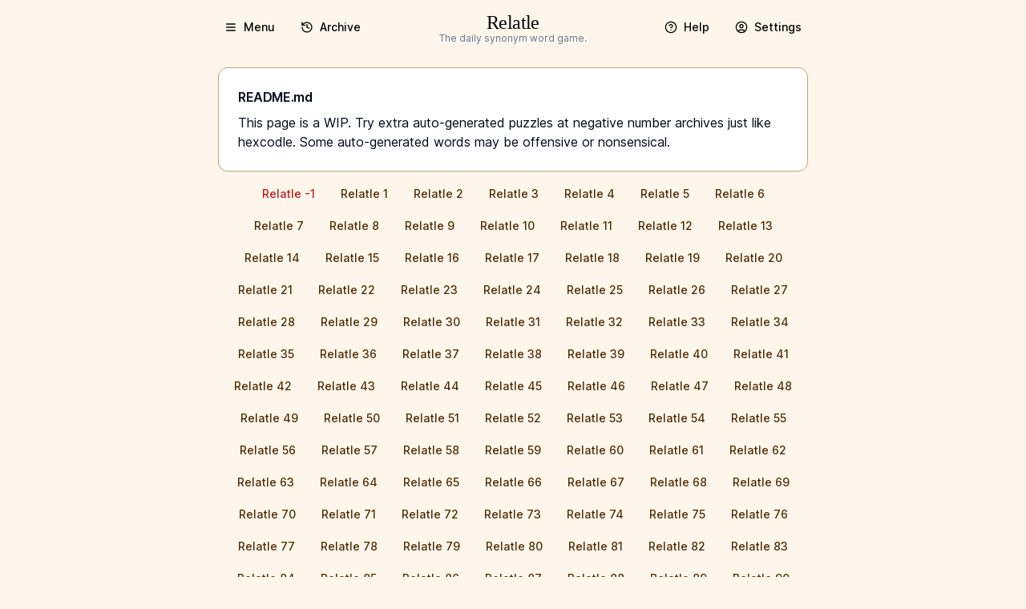

--- FILE ---
content_type: text/html; charset=utf-8
request_url: https://www.relatle.lol/archive
body_size: 10618
content:
<!DOCTYPE html><html lang="en"><head><meta charSet="utf-8"/><meta name="viewport" content="width=device-width, initial-scale=1"/><link rel="preload" href="/_next/static/media/c9a5bc6a7c948fb0-s.p.woff2" as="font" crossorigin="" type="font/woff2"/><link rel="stylesheet" href="/_next/static/css/0ce09fc55c974aa2.css" data-precedence="next"/><link rel="preload" as="script" fetchPriority="low" href="/_next/static/chunks/webpack-7a0511c23d68d96d.js"/><script src="/_next/static/chunks/fd9d1056-f898535ba37b63c1.js" async=""></script><script src="/_next/static/chunks/69-bed23425c16dc68a.js" async=""></script><script src="/_next/static/chunks/main-app-f5c8d25c8479457f.js" async=""></script><script src="/_next/static/chunks/808-ed2cb30795ecd00d.js" async=""></script><script src="/_next/static/chunks/250-228fdc3da2290a58.js" async=""></script><script src="/_next/static/chunks/410-57fac07a3bf7cdb7.js" async=""></script><script src="/_next/static/chunks/app/layout-1f5b26a14806e90a.js" async=""></script><script src="/_next/static/chunks/app/archive/page-ca7fcf2a4db7a7bd.js" async=""></script><link rel="preload" href="https://www.googletagmanager.com/gtag/js?id=G-J2WXFZ1W6W" as="script"/><title>Relatle - The Daily Synonym Game</title><meta name="description" content="Can you guess today&#x27;s word by looking at it&#x27;s synonyms? Inspired by wordle, but for thesaurus heads."/><meta name="application-name" content="Relatle"/><link rel="author" href="https://ekimerton.github.io/"/><meta name="author" content="Ekim Karabey"/><link rel="author" href="https://hannah-larsen.github.io/"/><meta name="author" content="Hannah Larsen"/><meta name="generator" content="Next.js"/><meta name="keywords" content="synonyms,synonym,guessing game,daily challenge,daily game,wordle,puzzle,word game,word puzzle"/><meta property="og:title" content="Relatle - Guess the Word from Synonyms"/><meta property="og:description" content="Can you guess today&#x27;s word by looking at it&#x27;s synonyms? See if you can beat your friends and get today&#x27;s relatle!"/><meta property="og:url" content="https://relatle.lol/"/><meta property="og:site_name" content="Relatle"/><meta property="og:locale" content="en_US"/><meta property="og:image" content="https://www.relatle.lol/og-image.png"/><meta property="og:image:width" content="1200"/><meta property="og:image:height" content="630"/><meta property="og:type" content="website"/><meta name="twitter:card" content="summary_large_image"/><meta name="twitter:title" content="Relatle - Guess the Word from Synonyms"/><meta name="twitter:description" content="Can you guess today&#x27;s word by looking at it&#x27;s synonyms? See if you can beat your friends and get today&#x27;s relatle!"/><meta name="twitter:image" content="https://www.relatle.lol/og-image.png"/><meta name="twitter:image:width" content="1200"/><meta name="twitter:image:height" content="630"/><link rel="icon" href="/favicon.ico" type="image/x-icon" sizes="16x16"/><meta name="next-size-adjust"/><script src="/_next/static/chunks/polyfills-c67a75d1b6f99dc8.js" noModule=""></script></head><body class="h-full __className_aaf875 flex flex-col"><nav class="text-black w-full flex items-center justify-center"><div class="flex justify-between items-center w-full py-3 px-2 max-w-3xl"><div class="flex flex-1"><button class="inline-flex items-center justify-center whitespace-nowrap rounded-md text-sm font-medium ring-offset-background transition-colors focus-visible:outline-none focus-visible:ring-2 focus-visible:ring-ring focus-visible:ring-offset-2 disabled:pointer-events-none disabled:opacity-50 hover:bg-accent hover:text-accent-foreground h-10 px-4 py-2 relative" type="button" aria-haspopup="dialog" aria-expanded="false" aria-controls="radix-:R5da:" data-state="closed"><svg xmlns="http://www.w3.org/2000/svg" width="24" height="24" viewBox="0 0 24 24" fill="none" stroke="currentColor" stroke-width="2" stroke-linecap="round" stroke-linejoin="round" class="lucide lucide-menu mr-2 h-4 w-4"><line x1="4" x2="20" y1="12" y2="12"></line><line x1="4" x2="20" y1="6" y2="6"></line><line x1="4" x2="20" y1="18" y2="18"></line></svg>Menu</button><button class="inline-flex items-center justify-center whitespace-nowrap rounded-md text-sm font-medium ring-offset-background transition-colors focus-visible:outline-none focus-visible:ring-2 focus-visible:ring-ring focus-visible:ring-offset-2 disabled:pointer-events-none disabled:opacity-50 hover:bg-accent hover:text-accent-foreground h-10 px-4 py-2 max-md:hidden"><a class="flex items-center justify-center" tabindex="-1" href="/archive"><svg xmlns="http://www.w3.org/2000/svg" width="24" height="24" viewBox="0 0 24 24" fill="none" stroke="currentColor" stroke-width="2" stroke-linecap="round" stroke-linejoin="round" class="lucide lucide-history mr-2 h-4 w-4"><path d="M3 12a9 9 0 1 0 9-9 9.75 9.75 0 0 0-6.74 2.74L3 8"></path><path d="M3 3v5h5"></path><path d="M12 7v5l4 2"></path></svg>Archive</a></button></div><div class="text-center"><a href="/" class="text-center"><h1 class="text-2xl tracking-tight font-serif font-medium">Relatle</h1><p class="text-xs text-muted-foreground min-w-0 -mt-1 max-md:hidden">The daily synonym word game.</p></a></div><div class="flex flex-1 justify-end"><button class="inline-flex items-center justify-center whitespace-nowrap rounded-md text-sm font-medium ring-offset-background transition-colors focus-visible:outline-none focus-visible:ring-2 focus-visible:ring-ring focus-visible:ring-offset-2 disabled:pointer-events-none disabled:opacity-50 hover:bg-accent hover:text-accent-foreground h-10 px-4 py-2" type="button" aria-haspopup="dialog" aria-expanded="false" aria-controls="radix-:R7da:" data-state="closed"><svg xmlns="http://www.w3.org/2000/svg" width="24" height="24" viewBox="0 0 24 24" fill="none" stroke="currentColor" stroke-width="2" stroke-linecap="round" stroke-linejoin="round" class="lucide lucide-help-circle mr-2 h-4 w-4"><circle cx="12" cy="12" r="10"></circle><path d="M9.09 9a3 3 0 0 1 5.83 1c0 2-3 3-3 3"></path><path d="M12 17h.01"></path></svg>Help</button><button class="inline-flex items-center justify-center whitespace-nowrap rounded-md text-sm font-medium ring-offset-background transition-colors focus-visible:outline-none focus-visible:ring-2 focus-visible:ring-ring focus-visible:ring-offset-2 disabled:pointer-events-none disabled:opacity-50 hover:bg-accent hover:text-accent-foreground h-10 px-4 py-2 max-md:hidden" type="button" aria-haspopup="dialog" aria-expanded="false" aria-controls="radix-:Rbda:" data-state="closed"><svg xmlns="http://www.w3.org/2000/svg" width="24" height="24" viewBox="0 0 24 24" fill="none" stroke="currentColor" stroke-width="2" stroke-linecap="round" stroke-linejoin="round" class="lucide lucide-circle-user mr-2 h-4 w-4"><circle cx="12" cy="12" r="10"></circle><circle cx="12" cy="10" r="3"></circle><path d="M7 20.662V19a2 2 0 0 1 2-2h6a2 2 0 0 1 2 2v1.662"></path></svg>Settings</button></div></div></nav><div class="flex-grow flex justify-center"><!--$--><div class="max-w-3xl p-4"><div class="rounded-lg border bg-card text-card-foreground shadow-sm mb-2"><div class="flex flex-col space-y-1.5 p-6 pb-2"><h3 class="font-semibold tracking-tight text-base p-0">README.md</h3></div><div class="p-6 pt-0"><p>This page is a WIP. Try extra auto-generated puzzles at negative number archives just like hexcodle. Some auto-generated words may be offensive or nonsensical.</p></div></div><div class="flex items-center justify-center flex-wrap"><a class="inline-flex items-center justify-center whitespace-nowrap rounded-md text-sm font-medium ring-offset-background transition-colors focus-visible:outline-none focus-visible:ring-2 focus-visible:ring-ring focus-visible:ring-offset-2 disabled:pointer-events-none disabled:opacity-50 underline-offset-4 hover:underline h-10 px-4 py-2 max-w-1/4 text-red-700" href="/archive/-1">Relatle -1</a><a class="inline-flex items-center justify-center whitespace-nowrap rounded-md text-sm font-medium ring-offset-background transition-colors focus-visible:outline-none focus-visible:ring-2 focus-visible:ring-ring focus-visible:ring-offset-2 disabled:pointer-events-none disabled:opacity-50 text-primary underline-offset-4 hover:underline h-10 px-4 py-2 max-w-1/4" href="/archive/1">Relatle 1</a><a class="inline-flex items-center justify-center whitespace-nowrap rounded-md text-sm font-medium ring-offset-background transition-colors focus-visible:outline-none focus-visible:ring-2 focus-visible:ring-ring focus-visible:ring-offset-2 disabled:pointer-events-none disabled:opacity-50 text-primary underline-offset-4 hover:underline h-10 px-4 py-2 max-w-1/4" href="/archive/2">Relatle 2</a><a class="inline-flex items-center justify-center whitespace-nowrap rounded-md text-sm font-medium ring-offset-background transition-colors focus-visible:outline-none focus-visible:ring-2 focus-visible:ring-ring focus-visible:ring-offset-2 disabled:pointer-events-none disabled:opacity-50 text-primary underline-offset-4 hover:underline h-10 px-4 py-2 max-w-1/4" href="/archive/3">Relatle 3</a><a class="inline-flex items-center justify-center whitespace-nowrap rounded-md text-sm font-medium ring-offset-background transition-colors focus-visible:outline-none focus-visible:ring-2 focus-visible:ring-ring focus-visible:ring-offset-2 disabled:pointer-events-none disabled:opacity-50 text-primary underline-offset-4 hover:underline h-10 px-4 py-2 max-w-1/4" href="/archive/4">Relatle 4</a><a class="inline-flex items-center justify-center whitespace-nowrap rounded-md text-sm font-medium ring-offset-background transition-colors focus-visible:outline-none focus-visible:ring-2 focus-visible:ring-ring focus-visible:ring-offset-2 disabled:pointer-events-none disabled:opacity-50 text-primary underline-offset-4 hover:underline h-10 px-4 py-2 max-w-1/4" href="/archive/5">Relatle 5</a><a class="inline-flex items-center justify-center whitespace-nowrap rounded-md text-sm font-medium ring-offset-background transition-colors focus-visible:outline-none focus-visible:ring-2 focus-visible:ring-ring focus-visible:ring-offset-2 disabled:pointer-events-none disabled:opacity-50 text-primary underline-offset-4 hover:underline h-10 px-4 py-2 max-w-1/4" href="/archive/6">Relatle 6</a><a class="inline-flex items-center justify-center whitespace-nowrap rounded-md text-sm font-medium ring-offset-background transition-colors focus-visible:outline-none focus-visible:ring-2 focus-visible:ring-ring focus-visible:ring-offset-2 disabled:pointer-events-none disabled:opacity-50 text-primary underline-offset-4 hover:underline h-10 px-4 py-2 max-w-1/4" href="/archive/7">Relatle 7</a><a class="inline-flex items-center justify-center whitespace-nowrap rounded-md text-sm font-medium ring-offset-background transition-colors focus-visible:outline-none focus-visible:ring-2 focus-visible:ring-ring focus-visible:ring-offset-2 disabled:pointer-events-none disabled:opacity-50 text-primary underline-offset-4 hover:underline h-10 px-4 py-2 max-w-1/4" href="/archive/8">Relatle 8</a><a class="inline-flex items-center justify-center whitespace-nowrap rounded-md text-sm font-medium ring-offset-background transition-colors focus-visible:outline-none focus-visible:ring-2 focus-visible:ring-ring focus-visible:ring-offset-2 disabled:pointer-events-none disabled:opacity-50 text-primary underline-offset-4 hover:underline h-10 px-4 py-2 max-w-1/4" href="/archive/9">Relatle 9</a><a class="inline-flex items-center justify-center whitespace-nowrap rounded-md text-sm font-medium ring-offset-background transition-colors focus-visible:outline-none focus-visible:ring-2 focus-visible:ring-ring focus-visible:ring-offset-2 disabled:pointer-events-none disabled:opacity-50 text-primary underline-offset-4 hover:underline h-10 px-4 py-2 max-w-1/4" href="/archive/10">Relatle 10</a><a class="inline-flex items-center justify-center whitespace-nowrap rounded-md text-sm font-medium ring-offset-background transition-colors focus-visible:outline-none focus-visible:ring-2 focus-visible:ring-ring focus-visible:ring-offset-2 disabled:pointer-events-none disabled:opacity-50 text-primary underline-offset-4 hover:underline h-10 px-4 py-2 max-w-1/4" href="/archive/11">Relatle 11</a><a class="inline-flex items-center justify-center whitespace-nowrap rounded-md text-sm font-medium ring-offset-background transition-colors focus-visible:outline-none focus-visible:ring-2 focus-visible:ring-ring focus-visible:ring-offset-2 disabled:pointer-events-none disabled:opacity-50 text-primary underline-offset-4 hover:underline h-10 px-4 py-2 max-w-1/4" href="/archive/12">Relatle 12</a><a class="inline-flex items-center justify-center whitespace-nowrap rounded-md text-sm font-medium ring-offset-background transition-colors focus-visible:outline-none focus-visible:ring-2 focus-visible:ring-ring focus-visible:ring-offset-2 disabled:pointer-events-none disabled:opacity-50 text-primary underline-offset-4 hover:underline h-10 px-4 py-2 max-w-1/4" href="/archive/13">Relatle 13</a><a class="inline-flex items-center justify-center whitespace-nowrap rounded-md text-sm font-medium ring-offset-background transition-colors focus-visible:outline-none focus-visible:ring-2 focus-visible:ring-ring focus-visible:ring-offset-2 disabled:pointer-events-none disabled:opacity-50 text-primary underline-offset-4 hover:underline h-10 px-4 py-2 max-w-1/4" href="/archive/14">Relatle 14</a><a class="inline-flex items-center justify-center whitespace-nowrap rounded-md text-sm font-medium ring-offset-background transition-colors focus-visible:outline-none focus-visible:ring-2 focus-visible:ring-ring focus-visible:ring-offset-2 disabled:pointer-events-none disabled:opacity-50 text-primary underline-offset-4 hover:underline h-10 px-4 py-2 max-w-1/4" href="/archive/15">Relatle 15</a><a class="inline-flex items-center justify-center whitespace-nowrap rounded-md text-sm font-medium ring-offset-background transition-colors focus-visible:outline-none focus-visible:ring-2 focus-visible:ring-ring focus-visible:ring-offset-2 disabled:pointer-events-none disabled:opacity-50 text-primary underline-offset-4 hover:underline h-10 px-4 py-2 max-w-1/4" href="/archive/16">Relatle 16</a><a class="inline-flex items-center justify-center whitespace-nowrap rounded-md text-sm font-medium ring-offset-background transition-colors focus-visible:outline-none focus-visible:ring-2 focus-visible:ring-ring focus-visible:ring-offset-2 disabled:pointer-events-none disabled:opacity-50 text-primary underline-offset-4 hover:underline h-10 px-4 py-2 max-w-1/4" href="/archive/17">Relatle 17</a><a class="inline-flex items-center justify-center whitespace-nowrap rounded-md text-sm font-medium ring-offset-background transition-colors focus-visible:outline-none focus-visible:ring-2 focus-visible:ring-ring focus-visible:ring-offset-2 disabled:pointer-events-none disabled:opacity-50 text-primary underline-offset-4 hover:underline h-10 px-4 py-2 max-w-1/4" href="/archive/18">Relatle 18</a><a class="inline-flex items-center justify-center whitespace-nowrap rounded-md text-sm font-medium ring-offset-background transition-colors focus-visible:outline-none focus-visible:ring-2 focus-visible:ring-ring focus-visible:ring-offset-2 disabled:pointer-events-none disabled:opacity-50 text-primary underline-offset-4 hover:underline h-10 px-4 py-2 max-w-1/4" href="/archive/19">Relatle 19</a><a class="inline-flex items-center justify-center whitespace-nowrap rounded-md text-sm font-medium ring-offset-background transition-colors focus-visible:outline-none focus-visible:ring-2 focus-visible:ring-ring focus-visible:ring-offset-2 disabled:pointer-events-none disabled:opacity-50 text-primary underline-offset-4 hover:underline h-10 px-4 py-2 max-w-1/4" href="/archive/20">Relatle 20</a><a class="inline-flex items-center justify-center whitespace-nowrap rounded-md text-sm font-medium ring-offset-background transition-colors focus-visible:outline-none focus-visible:ring-2 focus-visible:ring-ring focus-visible:ring-offset-2 disabled:pointer-events-none disabled:opacity-50 text-primary underline-offset-4 hover:underline h-10 px-4 py-2 max-w-1/4" href="/archive/21">Relatle 21</a><a class="inline-flex items-center justify-center whitespace-nowrap rounded-md text-sm font-medium ring-offset-background transition-colors focus-visible:outline-none focus-visible:ring-2 focus-visible:ring-ring focus-visible:ring-offset-2 disabled:pointer-events-none disabled:opacity-50 text-primary underline-offset-4 hover:underline h-10 px-4 py-2 max-w-1/4" href="/archive/22">Relatle 22</a><a class="inline-flex items-center justify-center whitespace-nowrap rounded-md text-sm font-medium ring-offset-background transition-colors focus-visible:outline-none focus-visible:ring-2 focus-visible:ring-ring focus-visible:ring-offset-2 disabled:pointer-events-none disabled:opacity-50 text-primary underline-offset-4 hover:underline h-10 px-4 py-2 max-w-1/4" href="/archive/23">Relatle 23</a><a class="inline-flex items-center justify-center whitespace-nowrap rounded-md text-sm font-medium ring-offset-background transition-colors focus-visible:outline-none focus-visible:ring-2 focus-visible:ring-ring focus-visible:ring-offset-2 disabled:pointer-events-none disabled:opacity-50 text-primary underline-offset-4 hover:underline h-10 px-4 py-2 max-w-1/4" href="/archive/24">Relatle 24</a><a class="inline-flex items-center justify-center whitespace-nowrap rounded-md text-sm font-medium ring-offset-background transition-colors focus-visible:outline-none focus-visible:ring-2 focus-visible:ring-ring focus-visible:ring-offset-2 disabled:pointer-events-none disabled:opacity-50 text-primary underline-offset-4 hover:underline h-10 px-4 py-2 max-w-1/4" href="/archive/25">Relatle 25</a><a class="inline-flex items-center justify-center whitespace-nowrap rounded-md text-sm font-medium ring-offset-background transition-colors focus-visible:outline-none focus-visible:ring-2 focus-visible:ring-ring focus-visible:ring-offset-2 disabled:pointer-events-none disabled:opacity-50 text-primary underline-offset-4 hover:underline h-10 px-4 py-2 max-w-1/4" href="/archive/26">Relatle 26</a><a class="inline-flex items-center justify-center whitespace-nowrap rounded-md text-sm font-medium ring-offset-background transition-colors focus-visible:outline-none focus-visible:ring-2 focus-visible:ring-ring focus-visible:ring-offset-2 disabled:pointer-events-none disabled:opacity-50 text-primary underline-offset-4 hover:underline h-10 px-4 py-2 max-w-1/4" href="/archive/27">Relatle 27</a><a class="inline-flex items-center justify-center whitespace-nowrap rounded-md text-sm font-medium ring-offset-background transition-colors focus-visible:outline-none focus-visible:ring-2 focus-visible:ring-ring focus-visible:ring-offset-2 disabled:pointer-events-none disabled:opacity-50 text-primary underline-offset-4 hover:underline h-10 px-4 py-2 max-w-1/4" href="/archive/28">Relatle 28</a><a class="inline-flex items-center justify-center whitespace-nowrap rounded-md text-sm font-medium ring-offset-background transition-colors focus-visible:outline-none focus-visible:ring-2 focus-visible:ring-ring focus-visible:ring-offset-2 disabled:pointer-events-none disabled:opacity-50 text-primary underline-offset-4 hover:underline h-10 px-4 py-2 max-w-1/4" href="/archive/29">Relatle 29</a><a class="inline-flex items-center justify-center whitespace-nowrap rounded-md text-sm font-medium ring-offset-background transition-colors focus-visible:outline-none focus-visible:ring-2 focus-visible:ring-ring focus-visible:ring-offset-2 disabled:pointer-events-none disabled:opacity-50 text-primary underline-offset-4 hover:underline h-10 px-4 py-2 max-w-1/4" href="/archive/30">Relatle 30</a><a class="inline-flex items-center justify-center whitespace-nowrap rounded-md text-sm font-medium ring-offset-background transition-colors focus-visible:outline-none focus-visible:ring-2 focus-visible:ring-ring focus-visible:ring-offset-2 disabled:pointer-events-none disabled:opacity-50 text-primary underline-offset-4 hover:underline h-10 px-4 py-2 max-w-1/4" href="/archive/31">Relatle 31</a><a class="inline-flex items-center justify-center whitespace-nowrap rounded-md text-sm font-medium ring-offset-background transition-colors focus-visible:outline-none focus-visible:ring-2 focus-visible:ring-ring focus-visible:ring-offset-2 disabled:pointer-events-none disabled:opacity-50 text-primary underline-offset-4 hover:underline h-10 px-4 py-2 max-w-1/4" href="/archive/32">Relatle 32</a><a class="inline-flex items-center justify-center whitespace-nowrap rounded-md text-sm font-medium ring-offset-background transition-colors focus-visible:outline-none focus-visible:ring-2 focus-visible:ring-ring focus-visible:ring-offset-2 disabled:pointer-events-none disabled:opacity-50 text-primary underline-offset-4 hover:underline h-10 px-4 py-2 max-w-1/4" href="/archive/33">Relatle 33</a><a class="inline-flex items-center justify-center whitespace-nowrap rounded-md text-sm font-medium ring-offset-background transition-colors focus-visible:outline-none focus-visible:ring-2 focus-visible:ring-ring focus-visible:ring-offset-2 disabled:pointer-events-none disabled:opacity-50 text-primary underline-offset-4 hover:underline h-10 px-4 py-2 max-w-1/4" href="/archive/34">Relatle 34</a><a class="inline-flex items-center justify-center whitespace-nowrap rounded-md text-sm font-medium ring-offset-background transition-colors focus-visible:outline-none focus-visible:ring-2 focus-visible:ring-ring focus-visible:ring-offset-2 disabled:pointer-events-none disabled:opacity-50 text-primary underline-offset-4 hover:underline h-10 px-4 py-2 max-w-1/4" href="/archive/35">Relatle 35</a><a class="inline-flex items-center justify-center whitespace-nowrap rounded-md text-sm font-medium ring-offset-background transition-colors focus-visible:outline-none focus-visible:ring-2 focus-visible:ring-ring focus-visible:ring-offset-2 disabled:pointer-events-none disabled:opacity-50 text-primary underline-offset-4 hover:underline h-10 px-4 py-2 max-w-1/4" href="/archive/36">Relatle 36</a><a class="inline-flex items-center justify-center whitespace-nowrap rounded-md text-sm font-medium ring-offset-background transition-colors focus-visible:outline-none focus-visible:ring-2 focus-visible:ring-ring focus-visible:ring-offset-2 disabled:pointer-events-none disabled:opacity-50 text-primary underline-offset-4 hover:underline h-10 px-4 py-2 max-w-1/4" href="/archive/37">Relatle 37</a><a class="inline-flex items-center justify-center whitespace-nowrap rounded-md text-sm font-medium ring-offset-background transition-colors focus-visible:outline-none focus-visible:ring-2 focus-visible:ring-ring focus-visible:ring-offset-2 disabled:pointer-events-none disabled:opacity-50 text-primary underline-offset-4 hover:underline h-10 px-4 py-2 max-w-1/4" href="/archive/38">Relatle 38</a><a class="inline-flex items-center justify-center whitespace-nowrap rounded-md text-sm font-medium ring-offset-background transition-colors focus-visible:outline-none focus-visible:ring-2 focus-visible:ring-ring focus-visible:ring-offset-2 disabled:pointer-events-none disabled:opacity-50 text-primary underline-offset-4 hover:underline h-10 px-4 py-2 max-w-1/4" href="/archive/39">Relatle 39</a><a class="inline-flex items-center justify-center whitespace-nowrap rounded-md text-sm font-medium ring-offset-background transition-colors focus-visible:outline-none focus-visible:ring-2 focus-visible:ring-ring focus-visible:ring-offset-2 disabled:pointer-events-none disabled:opacity-50 text-primary underline-offset-4 hover:underline h-10 px-4 py-2 max-w-1/4" href="/archive/40">Relatle 40</a><a class="inline-flex items-center justify-center whitespace-nowrap rounded-md text-sm font-medium ring-offset-background transition-colors focus-visible:outline-none focus-visible:ring-2 focus-visible:ring-ring focus-visible:ring-offset-2 disabled:pointer-events-none disabled:opacity-50 text-primary underline-offset-4 hover:underline h-10 px-4 py-2 max-w-1/4" href="/archive/41">Relatle 41</a><a class="inline-flex items-center justify-center whitespace-nowrap rounded-md text-sm font-medium ring-offset-background transition-colors focus-visible:outline-none focus-visible:ring-2 focus-visible:ring-ring focus-visible:ring-offset-2 disabled:pointer-events-none disabled:opacity-50 text-primary underline-offset-4 hover:underline h-10 px-4 py-2 max-w-1/4" href="/archive/42">Relatle 42</a><a class="inline-flex items-center justify-center whitespace-nowrap rounded-md text-sm font-medium ring-offset-background transition-colors focus-visible:outline-none focus-visible:ring-2 focus-visible:ring-ring focus-visible:ring-offset-2 disabled:pointer-events-none disabled:opacity-50 text-primary underline-offset-4 hover:underline h-10 px-4 py-2 max-w-1/4" href="/archive/43">Relatle 43</a><a class="inline-flex items-center justify-center whitespace-nowrap rounded-md text-sm font-medium ring-offset-background transition-colors focus-visible:outline-none focus-visible:ring-2 focus-visible:ring-ring focus-visible:ring-offset-2 disabled:pointer-events-none disabled:opacity-50 text-primary underline-offset-4 hover:underline h-10 px-4 py-2 max-w-1/4" href="/archive/44">Relatle 44</a><a class="inline-flex items-center justify-center whitespace-nowrap rounded-md text-sm font-medium ring-offset-background transition-colors focus-visible:outline-none focus-visible:ring-2 focus-visible:ring-ring focus-visible:ring-offset-2 disabled:pointer-events-none disabled:opacity-50 text-primary underline-offset-4 hover:underline h-10 px-4 py-2 max-w-1/4" href="/archive/45">Relatle 45</a><a class="inline-flex items-center justify-center whitespace-nowrap rounded-md text-sm font-medium ring-offset-background transition-colors focus-visible:outline-none focus-visible:ring-2 focus-visible:ring-ring focus-visible:ring-offset-2 disabled:pointer-events-none disabled:opacity-50 text-primary underline-offset-4 hover:underline h-10 px-4 py-2 max-w-1/4" href="/archive/46">Relatle 46</a><a class="inline-flex items-center justify-center whitespace-nowrap rounded-md text-sm font-medium ring-offset-background transition-colors focus-visible:outline-none focus-visible:ring-2 focus-visible:ring-ring focus-visible:ring-offset-2 disabled:pointer-events-none disabled:opacity-50 text-primary underline-offset-4 hover:underline h-10 px-4 py-2 max-w-1/4" href="/archive/47">Relatle 47</a><a class="inline-flex items-center justify-center whitespace-nowrap rounded-md text-sm font-medium ring-offset-background transition-colors focus-visible:outline-none focus-visible:ring-2 focus-visible:ring-ring focus-visible:ring-offset-2 disabled:pointer-events-none disabled:opacity-50 text-primary underline-offset-4 hover:underline h-10 px-4 py-2 max-w-1/4" href="/archive/48">Relatle 48</a><a class="inline-flex items-center justify-center whitespace-nowrap rounded-md text-sm font-medium ring-offset-background transition-colors focus-visible:outline-none focus-visible:ring-2 focus-visible:ring-ring focus-visible:ring-offset-2 disabled:pointer-events-none disabled:opacity-50 text-primary underline-offset-4 hover:underline h-10 px-4 py-2 max-w-1/4" href="/archive/49">Relatle 49</a><a class="inline-flex items-center justify-center whitespace-nowrap rounded-md text-sm font-medium ring-offset-background transition-colors focus-visible:outline-none focus-visible:ring-2 focus-visible:ring-ring focus-visible:ring-offset-2 disabled:pointer-events-none disabled:opacity-50 text-primary underline-offset-4 hover:underline h-10 px-4 py-2 max-w-1/4" href="/archive/50">Relatle 50</a><a class="inline-flex items-center justify-center whitespace-nowrap rounded-md text-sm font-medium ring-offset-background transition-colors focus-visible:outline-none focus-visible:ring-2 focus-visible:ring-ring focus-visible:ring-offset-2 disabled:pointer-events-none disabled:opacity-50 text-primary underline-offset-4 hover:underline h-10 px-4 py-2 max-w-1/4" href="/archive/51">Relatle 51</a><a class="inline-flex items-center justify-center whitespace-nowrap rounded-md text-sm font-medium ring-offset-background transition-colors focus-visible:outline-none focus-visible:ring-2 focus-visible:ring-ring focus-visible:ring-offset-2 disabled:pointer-events-none disabled:opacity-50 text-primary underline-offset-4 hover:underline h-10 px-4 py-2 max-w-1/4" href="/archive/52">Relatle 52</a><a class="inline-flex items-center justify-center whitespace-nowrap rounded-md text-sm font-medium ring-offset-background transition-colors focus-visible:outline-none focus-visible:ring-2 focus-visible:ring-ring focus-visible:ring-offset-2 disabled:pointer-events-none disabled:opacity-50 text-primary underline-offset-4 hover:underline h-10 px-4 py-2 max-w-1/4" href="/archive/53">Relatle 53</a><a class="inline-flex items-center justify-center whitespace-nowrap rounded-md text-sm font-medium ring-offset-background transition-colors focus-visible:outline-none focus-visible:ring-2 focus-visible:ring-ring focus-visible:ring-offset-2 disabled:pointer-events-none disabled:opacity-50 text-primary underline-offset-4 hover:underline h-10 px-4 py-2 max-w-1/4" href="/archive/54">Relatle 54</a><a class="inline-flex items-center justify-center whitespace-nowrap rounded-md text-sm font-medium ring-offset-background transition-colors focus-visible:outline-none focus-visible:ring-2 focus-visible:ring-ring focus-visible:ring-offset-2 disabled:pointer-events-none disabled:opacity-50 text-primary underline-offset-4 hover:underline h-10 px-4 py-2 max-w-1/4" href="/archive/55">Relatle 55</a><a class="inline-flex items-center justify-center whitespace-nowrap rounded-md text-sm font-medium ring-offset-background transition-colors focus-visible:outline-none focus-visible:ring-2 focus-visible:ring-ring focus-visible:ring-offset-2 disabled:pointer-events-none disabled:opacity-50 text-primary underline-offset-4 hover:underline h-10 px-4 py-2 max-w-1/4" href="/archive/56">Relatle 56</a><a class="inline-flex items-center justify-center whitespace-nowrap rounded-md text-sm font-medium ring-offset-background transition-colors focus-visible:outline-none focus-visible:ring-2 focus-visible:ring-ring focus-visible:ring-offset-2 disabled:pointer-events-none disabled:opacity-50 text-primary underline-offset-4 hover:underline h-10 px-4 py-2 max-w-1/4" href="/archive/57">Relatle 57</a><a class="inline-flex items-center justify-center whitespace-nowrap rounded-md text-sm font-medium ring-offset-background transition-colors focus-visible:outline-none focus-visible:ring-2 focus-visible:ring-ring focus-visible:ring-offset-2 disabled:pointer-events-none disabled:opacity-50 text-primary underline-offset-4 hover:underline h-10 px-4 py-2 max-w-1/4" href="/archive/58">Relatle 58</a><a class="inline-flex items-center justify-center whitespace-nowrap rounded-md text-sm font-medium ring-offset-background transition-colors focus-visible:outline-none focus-visible:ring-2 focus-visible:ring-ring focus-visible:ring-offset-2 disabled:pointer-events-none disabled:opacity-50 text-primary underline-offset-4 hover:underline h-10 px-4 py-2 max-w-1/4" href="/archive/59">Relatle 59</a><a class="inline-flex items-center justify-center whitespace-nowrap rounded-md text-sm font-medium ring-offset-background transition-colors focus-visible:outline-none focus-visible:ring-2 focus-visible:ring-ring focus-visible:ring-offset-2 disabled:pointer-events-none disabled:opacity-50 text-primary underline-offset-4 hover:underline h-10 px-4 py-2 max-w-1/4" href="/archive/60">Relatle 60</a><a class="inline-flex items-center justify-center whitespace-nowrap rounded-md text-sm font-medium ring-offset-background transition-colors focus-visible:outline-none focus-visible:ring-2 focus-visible:ring-ring focus-visible:ring-offset-2 disabled:pointer-events-none disabled:opacity-50 text-primary underline-offset-4 hover:underline h-10 px-4 py-2 max-w-1/4" href="/archive/61">Relatle 61</a><a class="inline-flex items-center justify-center whitespace-nowrap rounded-md text-sm font-medium ring-offset-background transition-colors focus-visible:outline-none focus-visible:ring-2 focus-visible:ring-ring focus-visible:ring-offset-2 disabled:pointer-events-none disabled:opacity-50 text-primary underline-offset-4 hover:underline h-10 px-4 py-2 max-w-1/4" href="/archive/62">Relatle 62</a><a class="inline-flex items-center justify-center whitespace-nowrap rounded-md text-sm font-medium ring-offset-background transition-colors focus-visible:outline-none focus-visible:ring-2 focus-visible:ring-ring focus-visible:ring-offset-2 disabled:pointer-events-none disabled:opacity-50 text-primary underline-offset-4 hover:underline h-10 px-4 py-2 max-w-1/4" href="/archive/63">Relatle 63</a><a class="inline-flex items-center justify-center whitespace-nowrap rounded-md text-sm font-medium ring-offset-background transition-colors focus-visible:outline-none focus-visible:ring-2 focus-visible:ring-ring focus-visible:ring-offset-2 disabled:pointer-events-none disabled:opacity-50 text-primary underline-offset-4 hover:underline h-10 px-4 py-2 max-w-1/4" href="/archive/64">Relatle 64</a><a class="inline-flex items-center justify-center whitespace-nowrap rounded-md text-sm font-medium ring-offset-background transition-colors focus-visible:outline-none focus-visible:ring-2 focus-visible:ring-ring focus-visible:ring-offset-2 disabled:pointer-events-none disabled:opacity-50 text-primary underline-offset-4 hover:underline h-10 px-4 py-2 max-w-1/4" href="/archive/65">Relatle 65</a><a class="inline-flex items-center justify-center whitespace-nowrap rounded-md text-sm font-medium ring-offset-background transition-colors focus-visible:outline-none focus-visible:ring-2 focus-visible:ring-ring focus-visible:ring-offset-2 disabled:pointer-events-none disabled:opacity-50 text-primary underline-offset-4 hover:underline h-10 px-4 py-2 max-w-1/4" href="/archive/66">Relatle 66</a><a class="inline-flex items-center justify-center whitespace-nowrap rounded-md text-sm font-medium ring-offset-background transition-colors focus-visible:outline-none focus-visible:ring-2 focus-visible:ring-ring focus-visible:ring-offset-2 disabled:pointer-events-none disabled:opacity-50 text-primary underline-offset-4 hover:underline h-10 px-4 py-2 max-w-1/4" href="/archive/67">Relatle 67</a><a class="inline-flex items-center justify-center whitespace-nowrap rounded-md text-sm font-medium ring-offset-background transition-colors focus-visible:outline-none focus-visible:ring-2 focus-visible:ring-ring focus-visible:ring-offset-2 disabled:pointer-events-none disabled:opacity-50 text-primary underline-offset-4 hover:underline h-10 px-4 py-2 max-w-1/4" href="/archive/68">Relatle 68</a><a class="inline-flex items-center justify-center whitespace-nowrap rounded-md text-sm font-medium ring-offset-background transition-colors focus-visible:outline-none focus-visible:ring-2 focus-visible:ring-ring focus-visible:ring-offset-2 disabled:pointer-events-none disabled:opacity-50 text-primary underline-offset-4 hover:underline h-10 px-4 py-2 max-w-1/4" href="/archive/69">Relatle 69</a><a class="inline-flex items-center justify-center whitespace-nowrap rounded-md text-sm font-medium ring-offset-background transition-colors focus-visible:outline-none focus-visible:ring-2 focus-visible:ring-ring focus-visible:ring-offset-2 disabled:pointer-events-none disabled:opacity-50 text-primary underline-offset-4 hover:underline h-10 px-4 py-2 max-w-1/4" href="/archive/70">Relatle 70</a><a class="inline-flex items-center justify-center whitespace-nowrap rounded-md text-sm font-medium ring-offset-background transition-colors focus-visible:outline-none focus-visible:ring-2 focus-visible:ring-ring focus-visible:ring-offset-2 disabled:pointer-events-none disabled:opacity-50 text-primary underline-offset-4 hover:underline h-10 px-4 py-2 max-w-1/4" href="/archive/71">Relatle 71</a><a class="inline-flex items-center justify-center whitespace-nowrap rounded-md text-sm font-medium ring-offset-background transition-colors focus-visible:outline-none focus-visible:ring-2 focus-visible:ring-ring focus-visible:ring-offset-2 disabled:pointer-events-none disabled:opacity-50 text-primary underline-offset-4 hover:underline h-10 px-4 py-2 max-w-1/4" href="/archive/72">Relatle 72</a><a class="inline-flex items-center justify-center whitespace-nowrap rounded-md text-sm font-medium ring-offset-background transition-colors focus-visible:outline-none focus-visible:ring-2 focus-visible:ring-ring focus-visible:ring-offset-2 disabled:pointer-events-none disabled:opacity-50 text-primary underline-offset-4 hover:underline h-10 px-4 py-2 max-w-1/4" href="/archive/73">Relatle 73</a><a class="inline-flex items-center justify-center whitespace-nowrap rounded-md text-sm font-medium ring-offset-background transition-colors focus-visible:outline-none focus-visible:ring-2 focus-visible:ring-ring focus-visible:ring-offset-2 disabled:pointer-events-none disabled:opacity-50 text-primary underline-offset-4 hover:underline h-10 px-4 py-2 max-w-1/4" href="/archive/74">Relatle 74</a><a class="inline-flex items-center justify-center whitespace-nowrap rounded-md text-sm font-medium ring-offset-background transition-colors focus-visible:outline-none focus-visible:ring-2 focus-visible:ring-ring focus-visible:ring-offset-2 disabled:pointer-events-none disabled:opacity-50 text-primary underline-offset-4 hover:underline h-10 px-4 py-2 max-w-1/4" href="/archive/75">Relatle 75</a><a class="inline-flex items-center justify-center whitespace-nowrap rounded-md text-sm font-medium ring-offset-background transition-colors focus-visible:outline-none focus-visible:ring-2 focus-visible:ring-ring focus-visible:ring-offset-2 disabled:pointer-events-none disabled:opacity-50 text-primary underline-offset-4 hover:underline h-10 px-4 py-2 max-w-1/4" href="/archive/76">Relatle 76</a><a class="inline-flex items-center justify-center whitespace-nowrap rounded-md text-sm font-medium ring-offset-background transition-colors focus-visible:outline-none focus-visible:ring-2 focus-visible:ring-ring focus-visible:ring-offset-2 disabled:pointer-events-none disabled:opacity-50 text-primary underline-offset-4 hover:underline h-10 px-4 py-2 max-w-1/4" href="/archive/77">Relatle 77</a><a class="inline-flex items-center justify-center whitespace-nowrap rounded-md text-sm font-medium ring-offset-background transition-colors focus-visible:outline-none focus-visible:ring-2 focus-visible:ring-ring focus-visible:ring-offset-2 disabled:pointer-events-none disabled:opacity-50 text-primary underline-offset-4 hover:underline h-10 px-4 py-2 max-w-1/4" href="/archive/78">Relatle 78</a><a class="inline-flex items-center justify-center whitespace-nowrap rounded-md text-sm font-medium ring-offset-background transition-colors focus-visible:outline-none focus-visible:ring-2 focus-visible:ring-ring focus-visible:ring-offset-2 disabled:pointer-events-none disabled:opacity-50 text-primary underline-offset-4 hover:underline h-10 px-4 py-2 max-w-1/4" href="/archive/79">Relatle 79</a><a class="inline-flex items-center justify-center whitespace-nowrap rounded-md text-sm font-medium ring-offset-background transition-colors focus-visible:outline-none focus-visible:ring-2 focus-visible:ring-ring focus-visible:ring-offset-2 disabled:pointer-events-none disabled:opacity-50 text-primary underline-offset-4 hover:underline h-10 px-4 py-2 max-w-1/4" href="/archive/80">Relatle 80</a><a class="inline-flex items-center justify-center whitespace-nowrap rounded-md text-sm font-medium ring-offset-background transition-colors focus-visible:outline-none focus-visible:ring-2 focus-visible:ring-ring focus-visible:ring-offset-2 disabled:pointer-events-none disabled:opacity-50 text-primary underline-offset-4 hover:underline h-10 px-4 py-2 max-w-1/4" href="/archive/81">Relatle 81</a><a class="inline-flex items-center justify-center whitespace-nowrap rounded-md text-sm font-medium ring-offset-background transition-colors focus-visible:outline-none focus-visible:ring-2 focus-visible:ring-ring focus-visible:ring-offset-2 disabled:pointer-events-none disabled:opacity-50 text-primary underline-offset-4 hover:underline h-10 px-4 py-2 max-w-1/4" href="/archive/82">Relatle 82</a><a class="inline-flex items-center justify-center whitespace-nowrap rounded-md text-sm font-medium ring-offset-background transition-colors focus-visible:outline-none focus-visible:ring-2 focus-visible:ring-ring focus-visible:ring-offset-2 disabled:pointer-events-none disabled:opacity-50 text-primary underline-offset-4 hover:underline h-10 px-4 py-2 max-w-1/4" href="/archive/83">Relatle 83</a><a class="inline-flex items-center justify-center whitespace-nowrap rounded-md text-sm font-medium ring-offset-background transition-colors focus-visible:outline-none focus-visible:ring-2 focus-visible:ring-ring focus-visible:ring-offset-2 disabled:pointer-events-none disabled:opacity-50 text-primary underline-offset-4 hover:underline h-10 px-4 py-2 max-w-1/4" href="/archive/84">Relatle 84</a><a class="inline-flex items-center justify-center whitespace-nowrap rounded-md text-sm font-medium ring-offset-background transition-colors focus-visible:outline-none focus-visible:ring-2 focus-visible:ring-ring focus-visible:ring-offset-2 disabled:pointer-events-none disabled:opacity-50 text-primary underline-offset-4 hover:underline h-10 px-4 py-2 max-w-1/4" href="/archive/85">Relatle 85</a><a class="inline-flex items-center justify-center whitespace-nowrap rounded-md text-sm font-medium ring-offset-background transition-colors focus-visible:outline-none focus-visible:ring-2 focus-visible:ring-ring focus-visible:ring-offset-2 disabled:pointer-events-none disabled:opacity-50 text-primary underline-offset-4 hover:underline h-10 px-4 py-2 max-w-1/4" href="/archive/86">Relatle 86</a><a class="inline-flex items-center justify-center whitespace-nowrap rounded-md text-sm font-medium ring-offset-background transition-colors focus-visible:outline-none focus-visible:ring-2 focus-visible:ring-ring focus-visible:ring-offset-2 disabled:pointer-events-none disabled:opacity-50 text-primary underline-offset-4 hover:underline h-10 px-4 py-2 max-w-1/4" href="/archive/87">Relatle 87</a><a class="inline-flex items-center justify-center whitespace-nowrap rounded-md text-sm font-medium ring-offset-background transition-colors focus-visible:outline-none focus-visible:ring-2 focus-visible:ring-ring focus-visible:ring-offset-2 disabled:pointer-events-none disabled:opacity-50 text-primary underline-offset-4 hover:underline h-10 px-4 py-2 max-w-1/4" href="/archive/88">Relatle 88</a><a class="inline-flex items-center justify-center whitespace-nowrap rounded-md text-sm font-medium ring-offset-background transition-colors focus-visible:outline-none focus-visible:ring-2 focus-visible:ring-ring focus-visible:ring-offset-2 disabled:pointer-events-none disabled:opacity-50 text-primary underline-offset-4 hover:underline h-10 px-4 py-2 max-w-1/4" href="/archive/89">Relatle 89</a><a class="inline-flex items-center justify-center whitespace-nowrap rounded-md text-sm font-medium ring-offset-background transition-colors focus-visible:outline-none focus-visible:ring-2 focus-visible:ring-ring focus-visible:ring-offset-2 disabled:pointer-events-none disabled:opacity-50 text-primary underline-offset-4 hover:underline h-10 px-4 py-2 max-w-1/4" href="/archive/90">Relatle 90</a><a class="inline-flex items-center justify-center whitespace-nowrap rounded-md text-sm font-medium ring-offset-background transition-colors focus-visible:outline-none focus-visible:ring-2 focus-visible:ring-ring focus-visible:ring-offset-2 disabled:pointer-events-none disabled:opacity-50 text-primary underline-offset-4 hover:underline h-10 px-4 py-2 max-w-1/4" href="/archive/91">Relatle 91</a><a class="inline-flex items-center justify-center whitespace-nowrap rounded-md text-sm font-medium ring-offset-background transition-colors focus-visible:outline-none focus-visible:ring-2 focus-visible:ring-ring focus-visible:ring-offset-2 disabled:pointer-events-none disabled:opacity-50 text-primary underline-offset-4 hover:underline h-10 px-4 py-2 max-w-1/4" href="/archive/92">Relatle 92</a><a class="inline-flex items-center justify-center whitespace-nowrap rounded-md text-sm font-medium ring-offset-background transition-colors focus-visible:outline-none focus-visible:ring-2 focus-visible:ring-ring focus-visible:ring-offset-2 disabled:pointer-events-none disabled:opacity-50 text-primary underline-offset-4 hover:underline h-10 px-4 py-2 max-w-1/4" href="/archive/93">Relatle 93</a><a class="inline-flex items-center justify-center whitespace-nowrap rounded-md text-sm font-medium ring-offset-background transition-colors focus-visible:outline-none focus-visible:ring-2 focus-visible:ring-ring focus-visible:ring-offset-2 disabled:pointer-events-none disabled:opacity-50 text-primary underline-offset-4 hover:underline h-10 px-4 py-2 max-w-1/4" href="/archive/94">Relatle 94</a><a class="inline-flex items-center justify-center whitespace-nowrap rounded-md text-sm font-medium ring-offset-background transition-colors focus-visible:outline-none focus-visible:ring-2 focus-visible:ring-ring focus-visible:ring-offset-2 disabled:pointer-events-none disabled:opacity-50 text-primary underline-offset-4 hover:underline h-10 px-4 py-2 max-w-1/4" href="/archive/95">Relatle 95</a><a class="inline-flex items-center justify-center whitespace-nowrap rounded-md text-sm font-medium ring-offset-background transition-colors focus-visible:outline-none focus-visible:ring-2 focus-visible:ring-ring focus-visible:ring-offset-2 disabled:pointer-events-none disabled:opacity-50 text-primary underline-offset-4 hover:underline h-10 px-4 py-2 max-w-1/4" href="/archive/96">Relatle 96</a><a class="inline-flex items-center justify-center whitespace-nowrap rounded-md text-sm font-medium ring-offset-background transition-colors focus-visible:outline-none focus-visible:ring-2 focus-visible:ring-ring focus-visible:ring-offset-2 disabled:pointer-events-none disabled:opacity-50 text-primary underline-offset-4 hover:underline h-10 px-4 py-2 max-w-1/4" href="/archive/97">Relatle 97</a><a class="inline-flex items-center justify-center whitespace-nowrap rounded-md text-sm font-medium ring-offset-background transition-colors focus-visible:outline-none focus-visible:ring-2 focus-visible:ring-ring focus-visible:ring-offset-2 disabled:pointer-events-none disabled:opacity-50 text-primary underline-offset-4 hover:underline h-10 px-4 py-2 max-w-1/4" href="/archive/98">Relatle 98</a><a class="inline-flex items-center justify-center whitespace-nowrap rounded-md text-sm font-medium ring-offset-background transition-colors focus-visible:outline-none focus-visible:ring-2 focus-visible:ring-ring focus-visible:ring-offset-2 disabled:pointer-events-none disabled:opacity-50 text-primary underline-offset-4 hover:underline h-10 px-4 py-2 max-w-1/4" href="/archive/99">Relatle 99</a><a class="inline-flex items-center justify-center whitespace-nowrap rounded-md text-sm font-medium ring-offset-background transition-colors focus-visible:outline-none focus-visible:ring-2 focus-visible:ring-ring focus-visible:ring-offset-2 disabled:pointer-events-none disabled:opacity-50 text-primary underline-offset-4 hover:underline h-10 px-4 py-2 max-w-1/4" href="/archive/100">Relatle 100</a><a class="inline-flex items-center justify-center whitespace-nowrap rounded-md text-sm font-medium ring-offset-background transition-colors focus-visible:outline-none focus-visible:ring-2 focus-visible:ring-ring focus-visible:ring-offset-2 disabled:pointer-events-none disabled:opacity-50 text-primary underline-offset-4 hover:underline h-10 px-4 py-2 max-w-1/4" href="/archive/101">Relatle 101</a><a class="inline-flex items-center justify-center whitespace-nowrap rounded-md text-sm font-medium ring-offset-background transition-colors focus-visible:outline-none focus-visible:ring-2 focus-visible:ring-ring focus-visible:ring-offset-2 disabled:pointer-events-none disabled:opacity-50 text-primary underline-offset-4 hover:underline h-10 px-4 py-2 max-w-1/4" href="/archive/102">Relatle 102</a><a class="inline-flex items-center justify-center whitespace-nowrap rounded-md text-sm font-medium ring-offset-background transition-colors focus-visible:outline-none focus-visible:ring-2 focus-visible:ring-ring focus-visible:ring-offset-2 disabled:pointer-events-none disabled:opacity-50 text-primary underline-offset-4 hover:underline h-10 px-4 py-2 max-w-1/4" href="/archive/103">Relatle 103</a><a class="inline-flex items-center justify-center whitespace-nowrap rounded-md text-sm font-medium ring-offset-background transition-colors focus-visible:outline-none focus-visible:ring-2 focus-visible:ring-ring focus-visible:ring-offset-2 disabled:pointer-events-none disabled:opacity-50 text-primary underline-offset-4 hover:underline h-10 px-4 py-2 max-w-1/4" href="/archive/104">Relatle 104</a><a class="inline-flex items-center justify-center whitespace-nowrap rounded-md text-sm font-medium ring-offset-background transition-colors focus-visible:outline-none focus-visible:ring-2 focus-visible:ring-ring focus-visible:ring-offset-2 disabled:pointer-events-none disabled:opacity-50 text-primary underline-offset-4 hover:underline h-10 px-4 py-2 max-w-1/4" href="/archive/105">Relatle 105</a><a class="inline-flex items-center justify-center whitespace-nowrap rounded-md text-sm font-medium ring-offset-background transition-colors focus-visible:outline-none focus-visible:ring-2 focus-visible:ring-ring focus-visible:ring-offset-2 disabled:pointer-events-none disabled:opacity-50 text-primary underline-offset-4 hover:underline h-10 px-4 py-2 max-w-1/4" href="/archive/106">Relatle 106</a><a class="inline-flex items-center justify-center whitespace-nowrap rounded-md text-sm font-medium ring-offset-background transition-colors focus-visible:outline-none focus-visible:ring-2 focus-visible:ring-ring focus-visible:ring-offset-2 disabled:pointer-events-none disabled:opacity-50 text-primary underline-offset-4 hover:underline h-10 px-4 py-2 max-w-1/4" href="/archive/107">Relatle 107</a><a class="inline-flex items-center justify-center whitespace-nowrap rounded-md text-sm font-medium ring-offset-background transition-colors focus-visible:outline-none focus-visible:ring-2 focus-visible:ring-ring focus-visible:ring-offset-2 disabled:pointer-events-none disabled:opacity-50 text-primary underline-offset-4 hover:underline h-10 px-4 py-2 max-w-1/4" href="/archive/108">Relatle 108</a><a class="inline-flex items-center justify-center whitespace-nowrap rounded-md text-sm font-medium ring-offset-background transition-colors focus-visible:outline-none focus-visible:ring-2 focus-visible:ring-ring focus-visible:ring-offset-2 disabled:pointer-events-none disabled:opacity-50 text-primary underline-offset-4 hover:underline h-10 px-4 py-2 max-w-1/4" href="/archive/109">Relatle 109</a><a class="inline-flex items-center justify-center whitespace-nowrap rounded-md text-sm font-medium ring-offset-background transition-colors focus-visible:outline-none focus-visible:ring-2 focus-visible:ring-ring focus-visible:ring-offset-2 disabled:pointer-events-none disabled:opacity-50 text-primary underline-offset-4 hover:underline h-10 px-4 py-2 max-w-1/4" href="/archive/110">Relatle 110</a><a class="inline-flex items-center justify-center whitespace-nowrap rounded-md text-sm font-medium ring-offset-background transition-colors focus-visible:outline-none focus-visible:ring-2 focus-visible:ring-ring focus-visible:ring-offset-2 disabled:pointer-events-none disabled:opacity-50 text-primary underline-offset-4 hover:underline h-10 px-4 py-2 max-w-1/4" href="/archive/111">Relatle 111</a><a class="inline-flex items-center justify-center whitespace-nowrap rounded-md text-sm font-medium ring-offset-background transition-colors focus-visible:outline-none focus-visible:ring-2 focus-visible:ring-ring focus-visible:ring-offset-2 disabled:pointer-events-none disabled:opacity-50 text-primary underline-offset-4 hover:underline h-10 px-4 py-2 max-w-1/4" href="/archive/112">Relatle 112</a><a class="inline-flex items-center justify-center whitespace-nowrap rounded-md text-sm font-medium ring-offset-background transition-colors focus-visible:outline-none focus-visible:ring-2 focus-visible:ring-ring focus-visible:ring-offset-2 disabled:pointer-events-none disabled:opacity-50 text-primary underline-offset-4 hover:underline h-10 px-4 py-2 max-w-1/4" href="/archive/113">Relatle 113</a><a class="inline-flex items-center justify-center whitespace-nowrap rounded-md text-sm font-medium ring-offset-background transition-colors focus-visible:outline-none focus-visible:ring-2 focus-visible:ring-ring focus-visible:ring-offset-2 disabled:pointer-events-none disabled:opacity-50 text-primary underline-offset-4 hover:underline h-10 px-4 py-2 max-w-1/4" href="/archive/114">Relatle 114</a><a class="inline-flex items-center justify-center whitespace-nowrap rounded-md text-sm font-medium ring-offset-background transition-colors focus-visible:outline-none focus-visible:ring-2 focus-visible:ring-ring focus-visible:ring-offset-2 disabled:pointer-events-none disabled:opacity-50 text-primary underline-offset-4 hover:underline h-10 px-4 py-2 max-w-1/4" href="/archive/115">Relatle 115</a><a class="inline-flex items-center justify-center whitespace-nowrap rounded-md text-sm font-medium ring-offset-background transition-colors focus-visible:outline-none focus-visible:ring-2 focus-visible:ring-ring focus-visible:ring-offset-2 disabled:pointer-events-none disabled:opacity-50 text-primary underline-offset-4 hover:underline h-10 px-4 py-2 max-w-1/4" href="/archive/116">Relatle 116</a><a class="inline-flex items-center justify-center whitespace-nowrap rounded-md text-sm font-medium ring-offset-background transition-colors focus-visible:outline-none focus-visible:ring-2 focus-visible:ring-ring focus-visible:ring-offset-2 disabled:pointer-events-none disabled:opacity-50 text-primary underline-offset-4 hover:underline h-10 px-4 py-2 max-w-1/4" href="/archive/117">Relatle 117</a><a class="inline-flex items-center justify-center whitespace-nowrap rounded-md text-sm font-medium ring-offset-background transition-colors focus-visible:outline-none focus-visible:ring-2 focus-visible:ring-ring focus-visible:ring-offset-2 disabled:pointer-events-none disabled:opacity-50 text-primary underline-offset-4 hover:underline h-10 px-4 py-2 max-w-1/4" href="/archive/118">Relatle 118</a><a class="inline-flex items-center justify-center whitespace-nowrap rounded-md text-sm font-medium ring-offset-background transition-colors focus-visible:outline-none focus-visible:ring-2 focus-visible:ring-ring focus-visible:ring-offset-2 disabled:pointer-events-none disabled:opacity-50 text-primary underline-offset-4 hover:underline h-10 px-4 py-2 max-w-1/4" href="/archive/119">Relatle 119</a><a class="inline-flex items-center justify-center whitespace-nowrap rounded-md text-sm font-medium ring-offset-background transition-colors focus-visible:outline-none focus-visible:ring-2 focus-visible:ring-ring focus-visible:ring-offset-2 disabled:pointer-events-none disabled:opacity-50 text-primary underline-offset-4 hover:underline h-10 px-4 py-2 max-w-1/4" href="/archive/120">Relatle 120</a><a class="inline-flex items-center justify-center whitespace-nowrap rounded-md text-sm font-medium ring-offset-background transition-colors focus-visible:outline-none focus-visible:ring-2 focus-visible:ring-ring focus-visible:ring-offset-2 disabled:pointer-events-none disabled:opacity-50 text-primary underline-offset-4 hover:underline h-10 px-4 py-2 max-w-1/4" href="/archive/121">Relatle 121</a><a class="inline-flex items-center justify-center whitespace-nowrap rounded-md text-sm font-medium ring-offset-background transition-colors focus-visible:outline-none focus-visible:ring-2 focus-visible:ring-ring focus-visible:ring-offset-2 disabled:pointer-events-none disabled:opacity-50 text-primary underline-offset-4 hover:underline h-10 px-4 py-2 max-w-1/4" href="/archive/122">Relatle 122</a><a class="inline-flex items-center justify-center whitespace-nowrap rounded-md text-sm font-medium ring-offset-background transition-colors focus-visible:outline-none focus-visible:ring-2 focus-visible:ring-ring focus-visible:ring-offset-2 disabled:pointer-events-none disabled:opacity-50 text-primary underline-offset-4 hover:underline h-10 px-4 py-2 max-w-1/4" href="/archive/123">Relatle 123</a><a class="inline-flex items-center justify-center whitespace-nowrap rounded-md text-sm font-medium ring-offset-background transition-colors focus-visible:outline-none focus-visible:ring-2 focus-visible:ring-ring focus-visible:ring-offset-2 disabled:pointer-events-none disabled:opacity-50 text-primary underline-offset-4 hover:underline h-10 px-4 py-2 max-w-1/4" href="/archive/124">Relatle 124</a><a class="inline-flex items-center justify-center whitespace-nowrap rounded-md text-sm font-medium ring-offset-background transition-colors focus-visible:outline-none focus-visible:ring-2 focus-visible:ring-ring focus-visible:ring-offset-2 disabled:pointer-events-none disabled:opacity-50 text-primary underline-offset-4 hover:underline h-10 px-4 py-2 max-w-1/4" href="/archive/125">Relatle 125</a><a class="inline-flex items-center justify-center whitespace-nowrap rounded-md text-sm font-medium ring-offset-background transition-colors focus-visible:outline-none focus-visible:ring-2 focus-visible:ring-ring focus-visible:ring-offset-2 disabled:pointer-events-none disabled:opacity-50 text-primary underline-offset-4 hover:underline h-10 px-4 py-2 max-w-1/4" href="/archive/126">Relatle 126</a><a class="inline-flex items-center justify-center whitespace-nowrap rounded-md text-sm font-medium ring-offset-background transition-colors focus-visible:outline-none focus-visible:ring-2 focus-visible:ring-ring focus-visible:ring-offset-2 disabled:pointer-events-none disabled:opacity-50 text-primary underline-offset-4 hover:underline h-10 px-4 py-2 max-w-1/4" href="/archive/127">Relatle 127</a><a class="inline-flex items-center justify-center whitespace-nowrap rounded-md text-sm font-medium ring-offset-background transition-colors focus-visible:outline-none focus-visible:ring-2 focus-visible:ring-ring focus-visible:ring-offset-2 disabled:pointer-events-none disabled:opacity-50 text-primary underline-offset-4 hover:underline h-10 px-4 py-2 max-w-1/4" href="/archive/128">Relatle 128</a><a class="inline-flex items-center justify-center whitespace-nowrap rounded-md text-sm font-medium ring-offset-background transition-colors focus-visible:outline-none focus-visible:ring-2 focus-visible:ring-ring focus-visible:ring-offset-2 disabled:pointer-events-none disabled:opacity-50 text-primary underline-offset-4 hover:underline h-10 px-4 py-2 max-w-1/4" href="/archive/129">Relatle 129</a><a class="inline-flex items-center justify-center whitespace-nowrap rounded-md text-sm font-medium ring-offset-background transition-colors focus-visible:outline-none focus-visible:ring-2 focus-visible:ring-ring focus-visible:ring-offset-2 disabled:pointer-events-none disabled:opacity-50 text-primary underline-offset-4 hover:underline h-10 px-4 py-2 max-w-1/4" href="/archive/130">Relatle 130</a><a class="inline-flex items-center justify-center whitespace-nowrap rounded-md text-sm font-medium ring-offset-background transition-colors focus-visible:outline-none focus-visible:ring-2 focus-visible:ring-ring focus-visible:ring-offset-2 disabled:pointer-events-none disabled:opacity-50 text-primary underline-offset-4 hover:underline h-10 px-4 py-2 max-w-1/4" href="/archive/131">Relatle 131</a><a class="inline-flex items-center justify-center whitespace-nowrap rounded-md text-sm font-medium ring-offset-background transition-colors focus-visible:outline-none focus-visible:ring-2 focus-visible:ring-ring focus-visible:ring-offset-2 disabled:pointer-events-none disabled:opacity-50 text-primary underline-offset-4 hover:underline h-10 px-4 py-2 max-w-1/4" href="/archive/132">Relatle 132</a><a class="inline-flex items-center justify-center whitespace-nowrap rounded-md text-sm font-medium ring-offset-background transition-colors focus-visible:outline-none focus-visible:ring-2 focus-visible:ring-ring focus-visible:ring-offset-2 disabled:pointer-events-none disabled:opacity-50 text-primary underline-offset-4 hover:underline h-10 px-4 py-2 max-w-1/4" href="/archive/133">Relatle 133</a><a class="inline-flex items-center justify-center whitespace-nowrap rounded-md text-sm font-medium ring-offset-background transition-colors focus-visible:outline-none focus-visible:ring-2 focus-visible:ring-ring focus-visible:ring-offset-2 disabled:pointer-events-none disabled:opacity-50 text-primary underline-offset-4 hover:underline h-10 px-4 py-2 max-w-1/4" href="/archive/134">Relatle 134</a><a class="inline-flex items-center justify-center whitespace-nowrap rounded-md text-sm font-medium ring-offset-background transition-colors focus-visible:outline-none focus-visible:ring-2 focus-visible:ring-ring focus-visible:ring-offset-2 disabled:pointer-events-none disabled:opacity-50 text-primary underline-offset-4 hover:underline h-10 px-4 py-2 max-w-1/4" href="/archive/135">Relatle 135</a><a class="inline-flex items-center justify-center whitespace-nowrap rounded-md text-sm font-medium ring-offset-background transition-colors focus-visible:outline-none focus-visible:ring-2 focus-visible:ring-ring focus-visible:ring-offset-2 disabled:pointer-events-none disabled:opacity-50 text-primary underline-offset-4 hover:underline h-10 px-4 py-2 max-w-1/4" href="/archive/136">Relatle 136</a><a class="inline-flex items-center justify-center whitespace-nowrap rounded-md text-sm font-medium ring-offset-background transition-colors focus-visible:outline-none focus-visible:ring-2 focus-visible:ring-ring focus-visible:ring-offset-2 disabled:pointer-events-none disabled:opacity-50 text-primary underline-offset-4 hover:underline h-10 px-4 py-2 max-w-1/4" href="/archive/137">Relatle 137</a><a class="inline-flex items-center justify-center whitespace-nowrap rounded-md text-sm font-medium ring-offset-background transition-colors focus-visible:outline-none focus-visible:ring-2 focus-visible:ring-ring focus-visible:ring-offset-2 disabled:pointer-events-none disabled:opacity-50 text-primary underline-offset-4 hover:underline h-10 px-4 py-2 max-w-1/4" href="/archive/138">Relatle 138</a><a class="inline-flex items-center justify-center whitespace-nowrap rounded-md text-sm font-medium ring-offset-background transition-colors focus-visible:outline-none focus-visible:ring-2 focus-visible:ring-ring focus-visible:ring-offset-2 disabled:pointer-events-none disabled:opacity-50 text-primary underline-offset-4 hover:underline h-10 px-4 py-2 max-w-1/4" href="/archive/139">Relatle 139</a><a class="inline-flex items-center justify-center whitespace-nowrap rounded-md text-sm font-medium ring-offset-background transition-colors focus-visible:outline-none focus-visible:ring-2 focus-visible:ring-ring focus-visible:ring-offset-2 disabled:pointer-events-none disabled:opacity-50 text-primary underline-offset-4 hover:underline h-10 px-4 py-2 max-w-1/4" href="/archive/140">Relatle 140</a><a class="inline-flex items-center justify-center whitespace-nowrap rounded-md text-sm font-medium ring-offset-background transition-colors focus-visible:outline-none focus-visible:ring-2 focus-visible:ring-ring focus-visible:ring-offset-2 disabled:pointer-events-none disabled:opacity-50 text-primary underline-offset-4 hover:underline h-10 px-4 py-2 max-w-1/4" href="/archive/141">Relatle 141</a><a class="inline-flex items-center justify-center whitespace-nowrap rounded-md text-sm font-medium ring-offset-background transition-colors focus-visible:outline-none focus-visible:ring-2 focus-visible:ring-ring focus-visible:ring-offset-2 disabled:pointer-events-none disabled:opacity-50 text-primary underline-offset-4 hover:underline h-10 px-4 py-2 max-w-1/4" href="/archive/142">Relatle 142</a><a class="inline-flex items-center justify-center whitespace-nowrap rounded-md text-sm font-medium ring-offset-background transition-colors focus-visible:outline-none focus-visible:ring-2 focus-visible:ring-ring focus-visible:ring-offset-2 disabled:pointer-events-none disabled:opacity-50 text-primary underline-offset-4 hover:underline h-10 px-4 py-2 max-w-1/4" href="/archive/143">Relatle 143</a><a class="inline-flex items-center justify-center whitespace-nowrap rounded-md text-sm font-medium ring-offset-background transition-colors focus-visible:outline-none focus-visible:ring-2 focus-visible:ring-ring focus-visible:ring-offset-2 disabled:pointer-events-none disabled:opacity-50 text-primary underline-offset-4 hover:underline h-10 px-4 py-2 max-w-1/4" href="/archive/144">Relatle 144</a><a class="inline-flex items-center justify-center whitespace-nowrap rounded-md text-sm font-medium ring-offset-background transition-colors focus-visible:outline-none focus-visible:ring-2 focus-visible:ring-ring focus-visible:ring-offset-2 disabled:pointer-events-none disabled:opacity-50 text-primary underline-offset-4 hover:underline h-10 px-4 py-2 max-w-1/4" href="/archive/145">Relatle 145</a><a class="inline-flex items-center justify-center whitespace-nowrap rounded-md text-sm font-medium ring-offset-background transition-colors focus-visible:outline-none focus-visible:ring-2 focus-visible:ring-ring focus-visible:ring-offset-2 disabled:pointer-events-none disabled:opacity-50 text-primary underline-offset-4 hover:underline h-10 px-4 py-2 max-w-1/4" href="/archive/146">Relatle 146</a><a class="inline-flex items-center justify-center whitespace-nowrap rounded-md text-sm font-medium ring-offset-background transition-colors focus-visible:outline-none focus-visible:ring-2 focus-visible:ring-ring focus-visible:ring-offset-2 disabled:pointer-events-none disabled:opacity-50 text-primary underline-offset-4 hover:underline h-10 px-4 py-2 max-w-1/4" href="/archive/147">Relatle 147</a><a class="inline-flex items-center justify-center whitespace-nowrap rounded-md text-sm font-medium ring-offset-background transition-colors focus-visible:outline-none focus-visible:ring-2 focus-visible:ring-ring focus-visible:ring-offset-2 disabled:pointer-events-none disabled:opacity-50 text-primary underline-offset-4 hover:underline h-10 px-4 py-2 max-w-1/4" href="/archive/148">Relatle 148</a><a class="inline-flex items-center justify-center whitespace-nowrap rounded-md text-sm font-medium ring-offset-background transition-colors focus-visible:outline-none focus-visible:ring-2 focus-visible:ring-ring focus-visible:ring-offset-2 disabled:pointer-events-none disabled:opacity-50 text-primary underline-offset-4 hover:underline h-10 px-4 py-2 max-w-1/4" href="/archive/149">Relatle 149</a><a class="inline-flex items-center justify-center whitespace-nowrap rounded-md text-sm font-medium ring-offset-background transition-colors focus-visible:outline-none focus-visible:ring-2 focus-visible:ring-ring focus-visible:ring-offset-2 disabled:pointer-events-none disabled:opacity-50 text-primary underline-offset-4 hover:underline h-10 px-4 py-2 max-w-1/4" href="/archive/150">Relatle 150</a><a class="inline-flex items-center justify-center whitespace-nowrap rounded-md text-sm font-medium ring-offset-background transition-colors focus-visible:outline-none focus-visible:ring-2 focus-visible:ring-ring focus-visible:ring-offset-2 disabled:pointer-events-none disabled:opacity-50 text-primary underline-offset-4 hover:underline h-10 px-4 py-2 max-w-1/4" href="/archive/151">Relatle 151</a><a class="inline-flex items-center justify-center whitespace-nowrap rounded-md text-sm font-medium ring-offset-background transition-colors focus-visible:outline-none focus-visible:ring-2 focus-visible:ring-ring focus-visible:ring-offset-2 disabled:pointer-events-none disabled:opacity-50 text-primary underline-offset-4 hover:underline h-10 px-4 py-2 max-w-1/4" href="/archive/152">Relatle 152</a><a class="inline-flex items-center justify-center whitespace-nowrap rounded-md text-sm font-medium ring-offset-background transition-colors focus-visible:outline-none focus-visible:ring-2 focus-visible:ring-ring focus-visible:ring-offset-2 disabled:pointer-events-none disabled:opacity-50 text-primary underline-offset-4 hover:underline h-10 px-4 py-2 max-w-1/4" href="/archive/153">Relatle 153</a><a class="inline-flex items-center justify-center whitespace-nowrap rounded-md text-sm font-medium ring-offset-background transition-colors focus-visible:outline-none focus-visible:ring-2 focus-visible:ring-ring focus-visible:ring-offset-2 disabled:pointer-events-none disabled:opacity-50 text-primary underline-offset-4 hover:underline h-10 px-4 py-2 max-w-1/4" href="/archive/154">Relatle 154</a><a class="inline-flex items-center justify-center whitespace-nowrap rounded-md text-sm font-medium ring-offset-background transition-colors focus-visible:outline-none focus-visible:ring-2 focus-visible:ring-ring focus-visible:ring-offset-2 disabled:pointer-events-none disabled:opacity-50 text-primary underline-offset-4 hover:underline h-10 px-4 py-2 max-w-1/4" href="/archive/155">Relatle 155</a><a class="inline-flex items-center justify-center whitespace-nowrap rounded-md text-sm font-medium ring-offset-background transition-colors focus-visible:outline-none focus-visible:ring-2 focus-visible:ring-ring focus-visible:ring-offset-2 disabled:pointer-events-none disabled:opacity-50 text-primary underline-offset-4 hover:underline h-10 px-4 py-2 max-w-1/4" href="/archive/156">Relatle 156</a><a class="inline-flex items-center justify-center whitespace-nowrap rounded-md text-sm font-medium ring-offset-background transition-colors focus-visible:outline-none focus-visible:ring-2 focus-visible:ring-ring focus-visible:ring-offset-2 disabled:pointer-events-none disabled:opacity-50 text-primary underline-offset-4 hover:underline h-10 px-4 py-2 max-w-1/4" href="/archive/157">Relatle 157</a><a class="inline-flex items-center justify-center whitespace-nowrap rounded-md text-sm font-medium ring-offset-background transition-colors focus-visible:outline-none focus-visible:ring-2 focus-visible:ring-ring focus-visible:ring-offset-2 disabled:pointer-events-none disabled:opacity-50 text-primary underline-offset-4 hover:underline h-10 px-4 py-2 max-w-1/4" href="/archive/158">Relatle 158</a><a class="inline-flex items-center justify-center whitespace-nowrap rounded-md text-sm font-medium ring-offset-background transition-colors focus-visible:outline-none focus-visible:ring-2 focus-visible:ring-ring focus-visible:ring-offset-2 disabled:pointer-events-none disabled:opacity-50 text-primary underline-offset-4 hover:underline h-10 px-4 py-2 max-w-1/4" href="/archive/159">Relatle 159</a><a class="inline-flex items-center justify-center whitespace-nowrap rounded-md text-sm font-medium ring-offset-background transition-colors focus-visible:outline-none focus-visible:ring-2 focus-visible:ring-ring focus-visible:ring-offset-2 disabled:pointer-events-none disabled:opacity-50 text-primary underline-offset-4 hover:underline h-10 px-4 py-2 max-w-1/4" href="/archive/160">Relatle 160</a><a class="inline-flex items-center justify-center whitespace-nowrap rounded-md text-sm font-medium ring-offset-background transition-colors focus-visible:outline-none focus-visible:ring-2 focus-visible:ring-ring focus-visible:ring-offset-2 disabled:pointer-events-none disabled:opacity-50 text-primary underline-offset-4 hover:underline h-10 px-4 py-2 max-w-1/4" href="/archive/161">Relatle 161</a><a class="inline-flex items-center justify-center whitespace-nowrap rounded-md text-sm font-medium ring-offset-background transition-colors focus-visible:outline-none focus-visible:ring-2 focus-visible:ring-ring focus-visible:ring-offset-2 disabled:pointer-events-none disabled:opacity-50 text-primary underline-offset-4 hover:underline h-10 px-4 py-2 max-w-1/4" href="/archive/162">Relatle 162</a><a class="inline-flex items-center justify-center whitespace-nowrap rounded-md text-sm font-medium ring-offset-background transition-colors focus-visible:outline-none focus-visible:ring-2 focus-visible:ring-ring focus-visible:ring-offset-2 disabled:pointer-events-none disabled:opacity-50 text-primary underline-offset-4 hover:underline h-10 px-4 py-2 max-w-1/4" href="/archive/163">Relatle 163</a><a class="inline-flex items-center justify-center whitespace-nowrap rounded-md text-sm font-medium ring-offset-background transition-colors focus-visible:outline-none focus-visible:ring-2 focus-visible:ring-ring focus-visible:ring-offset-2 disabled:pointer-events-none disabled:opacity-50 text-primary underline-offset-4 hover:underline h-10 px-4 py-2 max-w-1/4" href="/archive/164">Relatle 164</a><a class="inline-flex items-center justify-center whitespace-nowrap rounded-md text-sm font-medium ring-offset-background transition-colors focus-visible:outline-none focus-visible:ring-2 focus-visible:ring-ring focus-visible:ring-offset-2 disabled:pointer-events-none disabled:opacity-50 text-primary underline-offset-4 hover:underline h-10 px-4 py-2 max-w-1/4" href="/archive/165">Relatle 165</a><a class="inline-flex items-center justify-center whitespace-nowrap rounded-md text-sm font-medium ring-offset-background transition-colors focus-visible:outline-none focus-visible:ring-2 focus-visible:ring-ring focus-visible:ring-offset-2 disabled:pointer-events-none disabled:opacity-50 text-primary underline-offset-4 hover:underline h-10 px-4 py-2 max-w-1/4" href="/archive/166">Relatle 166</a><a class="inline-flex items-center justify-center whitespace-nowrap rounded-md text-sm font-medium ring-offset-background transition-colors focus-visible:outline-none focus-visible:ring-2 focus-visible:ring-ring focus-visible:ring-offset-2 disabled:pointer-events-none disabled:opacity-50 text-primary underline-offset-4 hover:underline h-10 px-4 py-2 max-w-1/4" href="/archive/167">Relatle 167</a><a class="inline-flex items-center justify-center whitespace-nowrap rounded-md text-sm font-medium ring-offset-background transition-colors focus-visible:outline-none focus-visible:ring-2 focus-visible:ring-ring focus-visible:ring-offset-2 disabled:pointer-events-none disabled:opacity-50 text-primary underline-offset-4 hover:underline h-10 px-4 py-2 max-w-1/4" href="/archive/168">Relatle 168</a><a class="inline-flex items-center justify-center whitespace-nowrap rounded-md text-sm font-medium ring-offset-background transition-colors focus-visible:outline-none focus-visible:ring-2 focus-visible:ring-ring focus-visible:ring-offset-2 disabled:pointer-events-none disabled:opacity-50 text-primary underline-offset-4 hover:underline h-10 px-4 py-2 max-w-1/4" href="/archive/169">Relatle 169</a><a class="inline-flex items-center justify-center whitespace-nowrap rounded-md text-sm font-medium ring-offset-background transition-colors focus-visible:outline-none focus-visible:ring-2 focus-visible:ring-ring focus-visible:ring-offset-2 disabled:pointer-events-none disabled:opacity-50 text-primary underline-offset-4 hover:underline h-10 px-4 py-2 max-w-1/4" href="/archive/170">Relatle 170</a><a class="inline-flex items-center justify-center whitespace-nowrap rounded-md text-sm font-medium ring-offset-background transition-colors focus-visible:outline-none focus-visible:ring-2 focus-visible:ring-ring focus-visible:ring-offset-2 disabled:pointer-events-none disabled:opacity-50 text-primary underline-offset-4 hover:underline h-10 px-4 py-2 max-w-1/4" href="/archive/171">Relatle 171</a><a class="inline-flex items-center justify-center whitespace-nowrap rounded-md text-sm font-medium ring-offset-background transition-colors focus-visible:outline-none focus-visible:ring-2 focus-visible:ring-ring focus-visible:ring-offset-2 disabled:pointer-events-none disabled:opacity-50 text-primary underline-offset-4 hover:underline h-10 px-4 py-2 max-w-1/4" href="/archive/172">Relatle 172</a><a class="inline-flex items-center justify-center whitespace-nowrap rounded-md text-sm font-medium ring-offset-background transition-colors focus-visible:outline-none focus-visible:ring-2 focus-visible:ring-ring focus-visible:ring-offset-2 disabled:pointer-events-none disabled:opacity-50 text-primary underline-offset-4 hover:underline h-10 px-4 py-2 max-w-1/4" href="/archive/173">Relatle 173</a><a class="inline-flex items-center justify-center whitespace-nowrap rounded-md text-sm font-medium ring-offset-background transition-colors focus-visible:outline-none focus-visible:ring-2 focus-visible:ring-ring focus-visible:ring-offset-2 disabled:pointer-events-none disabled:opacity-50 text-primary underline-offset-4 hover:underline h-10 px-4 py-2 max-w-1/4" href="/archive/174">Relatle 174</a><a class="inline-flex items-center justify-center whitespace-nowrap rounded-md text-sm font-medium ring-offset-background transition-colors focus-visible:outline-none focus-visible:ring-2 focus-visible:ring-ring focus-visible:ring-offset-2 disabled:pointer-events-none disabled:opacity-50 text-primary underline-offset-4 hover:underline h-10 px-4 py-2 max-w-1/4" href="/archive/175">Relatle 175</a><a class="inline-flex items-center justify-center whitespace-nowrap rounded-md text-sm font-medium ring-offset-background transition-colors focus-visible:outline-none focus-visible:ring-2 focus-visible:ring-ring focus-visible:ring-offset-2 disabled:pointer-events-none disabled:opacity-50 text-primary underline-offset-4 hover:underline h-10 px-4 py-2 max-w-1/4" href="/archive/176">Relatle 176</a><a class="inline-flex items-center justify-center whitespace-nowrap rounded-md text-sm font-medium ring-offset-background transition-colors focus-visible:outline-none focus-visible:ring-2 focus-visible:ring-ring focus-visible:ring-offset-2 disabled:pointer-events-none disabled:opacity-50 text-primary underline-offset-4 hover:underline h-10 px-4 py-2 max-w-1/4" href="/archive/177">Relatle 177</a><a class="inline-flex items-center justify-center whitespace-nowrap rounded-md text-sm font-medium ring-offset-background transition-colors focus-visible:outline-none focus-visible:ring-2 focus-visible:ring-ring focus-visible:ring-offset-2 disabled:pointer-events-none disabled:opacity-50 text-primary underline-offset-4 hover:underline h-10 px-4 py-2 max-w-1/4" href="/archive/178">Relatle 178</a><a class="inline-flex items-center justify-center whitespace-nowrap rounded-md text-sm font-medium ring-offset-background transition-colors focus-visible:outline-none focus-visible:ring-2 focus-visible:ring-ring focus-visible:ring-offset-2 disabled:pointer-events-none disabled:opacity-50 text-primary underline-offset-4 hover:underline h-10 px-4 py-2 max-w-1/4" href="/archive/179">Relatle 179</a><a class="inline-flex items-center justify-center whitespace-nowrap rounded-md text-sm font-medium ring-offset-background transition-colors focus-visible:outline-none focus-visible:ring-2 focus-visible:ring-ring focus-visible:ring-offset-2 disabled:pointer-events-none disabled:opacity-50 text-primary underline-offset-4 hover:underline h-10 px-4 py-2 max-w-1/4" href="/archive/180">Relatle 180</a><a class="inline-flex items-center justify-center whitespace-nowrap rounded-md text-sm font-medium ring-offset-background transition-colors focus-visible:outline-none focus-visible:ring-2 focus-visible:ring-ring focus-visible:ring-offset-2 disabled:pointer-events-none disabled:opacity-50 text-primary underline-offset-4 hover:underline h-10 px-4 py-2 max-w-1/4" href="/archive/181">Relatle 181</a><a class="inline-flex items-center justify-center whitespace-nowrap rounded-md text-sm font-medium ring-offset-background transition-colors focus-visible:outline-none focus-visible:ring-2 focus-visible:ring-ring focus-visible:ring-offset-2 disabled:pointer-events-none disabled:opacity-50 text-primary underline-offset-4 hover:underline h-10 px-4 py-2 max-w-1/4" href="/archive/182">Relatle 182</a><a class="inline-flex items-center justify-center whitespace-nowrap rounded-md text-sm font-medium ring-offset-background transition-colors focus-visible:outline-none focus-visible:ring-2 focus-visible:ring-ring focus-visible:ring-offset-2 disabled:pointer-events-none disabled:opacity-50 text-primary underline-offset-4 hover:underline h-10 px-4 py-2 max-w-1/4" href="/archive/183">Relatle 183</a><a class="inline-flex items-center justify-center whitespace-nowrap rounded-md text-sm font-medium ring-offset-background transition-colors focus-visible:outline-none focus-visible:ring-2 focus-visible:ring-ring focus-visible:ring-offset-2 disabled:pointer-events-none disabled:opacity-50 text-primary underline-offset-4 hover:underline h-10 px-4 py-2 max-w-1/4" href="/archive/184">Relatle 184</a><a class="inline-flex items-center justify-center whitespace-nowrap rounded-md text-sm font-medium ring-offset-background transition-colors focus-visible:outline-none focus-visible:ring-2 focus-visible:ring-ring focus-visible:ring-offset-2 disabled:pointer-events-none disabled:opacity-50 text-primary underline-offset-4 hover:underline h-10 px-4 py-2 max-w-1/4" href="/archive/185">Relatle 185</a><a class="inline-flex items-center justify-center whitespace-nowrap rounded-md text-sm font-medium ring-offset-background transition-colors focus-visible:outline-none focus-visible:ring-2 focus-visible:ring-ring focus-visible:ring-offset-2 disabled:pointer-events-none disabled:opacity-50 text-primary underline-offset-4 hover:underline h-10 px-4 py-2 max-w-1/4" href="/archive/186">Relatle 186</a><a class="inline-flex items-center justify-center whitespace-nowrap rounded-md text-sm font-medium ring-offset-background transition-colors focus-visible:outline-none focus-visible:ring-2 focus-visible:ring-ring focus-visible:ring-offset-2 disabled:pointer-events-none disabled:opacity-50 text-primary underline-offset-4 hover:underline h-10 px-4 py-2 max-w-1/4" href="/archive/187">Relatle 187</a><a class="inline-flex items-center justify-center whitespace-nowrap rounded-md text-sm font-medium ring-offset-background transition-colors focus-visible:outline-none focus-visible:ring-2 focus-visible:ring-ring focus-visible:ring-offset-2 disabled:pointer-events-none disabled:opacity-50 text-primary underline-offset-4 hover:underline h-10 px-4 py-2 max-w-1/4" href="/archive/188">Relatle 188</a><a class="inline-flex items-center justify-center whitespace-nowrap rounded-md text-sm font-medium ring-offset-background transition-colors focus-visible:outline-none focus-visible:ring-2 focus-visible:ring-ring focus-visible:ring-offset-2 disabled:pointer-events-none disabled:opacity-50 text-primary underline-offset-4 hover:underline h-10 px-4 py-2 max-w-1/4" href="/archive/189">Relatle 189</a><a class="inline-flex items-center justify-center whitespace-nowrap rounded-md text-sm font-medium ring-offset-background transition-colors focus-visible:outline-none focus-visible:ring-2 focus-visible:ring-ring focus-visible:ring-offset-2 disabled:pointer-events-none disabled:opacity-50 text-primary underline-offset-4 hover:underline h-10 px-4 py-2 max-w-1/4" href="/archive/190">Relatle 190</a><a class="inline-flex items-center justify-center whitespace-nowrap rounded-md text-sm font-medium ring-offset-background transition-colors focus-visible:outline-none focus-visible:ring-2 focus-visible:ring-ring focus-visible:ring-offset-2 disabled:pointer-events-none disabled:opacity-50 text-primary underline-offset-4 hover:underline h-10 px-4 py-2 max-w-1/4" href="/archive/191">Relatle 191</a><a class="inline-flex items-center justify-center whitespace-nowrap rounded-md text-sm font-medium ring-offset-background transition-colors focus-visible:outline-none focus-visible:ring-2 focus-visible:ring-ring focus-visible:ring-offset-2 disabled:pointer-events-none disabled:opacity-50 text-primary underline-offset-4 hover:underline h-10 px-4 py-2 max-w-1/4" href="/archive/192">Relatle 192</a><a class="inline-flex items-center justify-center whitespace-nowrap rounded-md text-sm font-medium ring-offset-background transition-colors focus-visible:outline-none focus-visible:ring-2 focus-visible:ring-ring focus-visible:ring-offset-2 disabled:pointer-events-none disabled:opacity-50 text-primary underline-offset-4 hover:underline h-10 px-4 py-2 max-w-1/4" href="/archive/193">Relatle 193</a><a class="inline-flex items-center justify-center whitespace-nowrap rounded-md text-sm font-medium ring-offset-background transition-colors focus-visible:outline-none focus-visible:ring-2 focus-visible:ring-ring focus-visible:ring-offset-2 disabled:pointer-events-none disabled:opacity-50 text-primary underline-offset-4 hover:underline h-10 px-4 py-2 max-w-1/4" href="/archive/194">Relatle 194</a><a class="inline-flex items-center justify-center whitespace-nowrap rounded-md text-sm font-medium ring-offset-background transition-colors focus-visible:outline-none focus-visible:ring-2 focus-visible:ring-ring focus-visible:ring-offset-2 disabled:pointer-events-none disabled:opacity-50 text-primary underline-offset-4 hover:underline h-10 px-4 py-2 max-w-1/4" href="/archive/195">Relatle 195</a><a class="inline-flex items-center justify-center whitespace-nowrap rounded-md text-sm font-medium ring-offset-background transition-colors focus-visible:outline-none focus-visible:ring-2 focus-visible:ring-ring focus-visible:ring-offset-2 disabled:pointer-events-none disabled:opacity-50 text-primary underline-offset-4 hover:underline h-10 px-4 py-2 max-w-1/4" href="/archive/196">Relatle 196</a><a class="inline-flex items-center justify-center whitespace-nowrap rounded-md text-sm font-medium ring-offset-background transition-colors focus-visible:outline-none focus-visible:ring-2 focus-visible:ring-ring focus-visible:ring-offset-2 disabled:pointer-events-none disabled:opacity-50 text-primary underline-offset-4 hover:underline h-10 px-4 py-2 max-w-1/4" href="/archive/197">Relatle 197</a><a class="inline-flex items-center justify-center whitespace-nowrap rounded-md text-sm font-medium ring-offset-background transition-colors focus-visible:outline-none focus-visible:ring-2 focus-visible:ring-ring focus-visible:ring-offset-2 disabled:pointer-events-none disabled:opacity-50 text-primary underline-offset-4 hover:underline h-10 px-4 py-2 max-w-1/4" href="/archive/198">Relatle 198</a><a class="inline-flex items-center justify-center whitespace-nowrap rounded-md text-sm font-medium ring-offset-background transition-colors focus-visible:outline-none focus-visible:ring-2 focus-visible:ring-ring focus-visible:ring-offset-2 disabled:pointer-events-none disabled:opacity-50 text-primary underline-offset-4 hover:underline h-10 px-4 py-2 max-w-1/4" href="/archive/199">Relatle 199</a><a class="inline-flex items-center justify-center whitespace-nowrap rounded-md text-sm font-medium ring-offset-background transition-colors focus-visible:outline-none focus-visible:ring-2 focus-visible:ring-ring focus-visible:ring-offset-2 disabled:pointer-events-none disabled:opacity-50 text-primary underline-offset-4 hover:underline h-10 px-4 py-2 max-w-1/4" href="/archive/200">Relatle 200</a><a class="inline-flex items-center justify-center whitespace-nowrap rounded-md text-sm font-medium ring-offset-background transition-colors focus-visible:outline-none focus-visible:ring-2 focus-visible:ring-ring focus-visible:ring-offset-2 disabled:pointer-events-none disabled:opacity-50 text-primary underline-offset-4 hover:underline h-10 px-4 py-2 max-w-1/4" href="/archive/201">Relatle 201</a><a class="inline-flex items-center justify-center whitespace-nowrap rounded-md text-sm font-medium ring-offset-background transition-colors focus-visible:outline-none focus-visible:ring-2 focus-visible:ring-ring focus-visible:ring-offset-2 disabled:pointer-events-none disabled:opacity-50 text-primary underline-offset-4 hover:underline h-10 px-4 py-2 max-w-1/4" href="/archive/202">Relatle 202</a><a class="inline-flex items-center justify-center whitespace-nowrap rounded-md text-sm font-medium ring-offset-background transition-colors focus-visible:outline-none focus-visible:ring-2 focus-visible:ring-ring focus-visible:ring-offset-2 disabled:pointer-events-none disabled:opacity-50 text-primary underline-offset-4 hover:underline h-10 px-4 py-2 max-w-1/4" href="/archive/203">Relatle 203</a><a class="inline-flex items-center justify-center whitespace-nowrap rounded-md text-sm font-medium ring-offset-background transition-colors focus-visible:outline-none focus-visible:ring-2 focus-visible:ring-ring focus-visible:ring-offset-2 disabled:pointer-events-none disabled:opacity-50 text-primary underline-offset-4 hover:underline h-10 px-4 py-2 max-w-1/4" href="/archive/204">Relatle 204</a><a class="inline-flex items-center justify-center whitespace-nowrap rounded-md text-sm font-medium ring-offset-background transition-colors focus-visible:outline-none focus-visible:ring-2 focus-visible:ring-ring focus-visible:ring-offset-2 disabled:pointer-events-none disabled:opacity-50 text-primary underline-offset-4 hover:underline h-10 px-4 py-2 max-w-1/4" href="/archive/205">Relatle 205</a><a class="inline-flex items-center justify-center whitespace-nowrap rounded-md text-sm font-medium ring-offset-background transition-colors focus-visible:outline-none focus-visible:ring-2 focus-visible:ring-ring focus-visible:ring-offset-2 disabled:pointer-events-none disabled:opacity-50 text-primary underline-offset-4 hover:underline h-10 px-4 py-2 max-w-1/4" href="/archive/206">Relatle 206</a><a class="inline-flex items-center justify-center whitespace-nowrap rounded-md text-sm font-medium ring-offset-background transition-colors focus-visible:outline-none focus-visible:ring-2 focus-visible:ring-ring focus-visible:ring-offset-2 disabled:pointer-events-none disabled:opacity-50 text-primary underline-offset-4 hover:underline h-10 px-4 py-2 max-w-1/4" href="/archive/207">Relatle 207</a><a class="inline-flex items-center justify-center whitespace-nowrap rounded-md text-sm font-medium ring-offset-background transition-colors focus-visible:outline-none focus-visible:ring-2 focus-visible:ring-ring focus-visible:ring-offset-2 disabled:pointer-events-none disabled:opacity-50 text-primary underline-offset-4 hover:underline h-10 px-4 py-2 max-w-1/4" href="/archive/208">Relatle 208</a><a class="inline-flex items-center justify-center whitespace-nowrap rounded-md text-sm font-medium ring-offset-background transition-colors focus-visible:outline-none focus-visible:ring-2 focus-visible:ring-ring focus-visible:ring-offset-2 disabled:pointer-events-none disabled:opacity-50 text-primary underline-offset-4 hover:underline h-10 px-4 py-2 max-w-1/4" href="/archive/209">Relatle 209</a><a class="inline-flex items-center justify-center whitespace-nowrap rounded-md text-sm font-medium ring-offset-background transition-colors focus-visible:outline-none focus-visible:ring-2 focus-visible:ring-ring focus-visible:ring-offset-2 disabled:pointer-events-none disabled:opacity-50 text-primary underline-offset-4 hover:underline h-10 px-4 py-2 max-w-1/4" href="/archive/210">Relatle 210</a><a class="inline-flex items-center justify-center whitespace-nowrap rounded-md text-sm font-medium ring-offset-background transition-colors focus-visible:outline-none focus-visible:ring-2 focus-visible:ring-ring focus-visible:ring-offset-2 disabled:pointer-events-none disabled:opacity-50 text-primary underline-offset-4 hover:underline h-10 px-4 py-2 max-w-1/4" href="/archive/211">Relatle 211</a><a class="inline-flex items-center justify-center whitespace-nowrap rounded-md text-sm font-medium ring-offset-background transition-colors focus-visible:outline-none focus-visible:ring-2 focus-visible:ring-ring focus-visible:ring-offset-2 disabled:pointer-events-none disabled:opacity-50 text-primary underline-offset-4 hover:underline h-10 px-4 py-2 max-w-1/4" href="/archive/212">Relatle 212</a><a class="inline-flex items-center justify-center whitespace-nowrap rounded-md text-sm font-medium ring-offset-background transition-colors focus-visible:outline-none focus-visible:ring-2 focus-visible:ring-ring focus-visible:ring-offset-2 disabled:pointer-events-none disabled:opacity-50 text-primary underline-offset-4 hover:underline h-10 px-4 py-2 max-w-1/4" href="/archive/213">Relatle 213</a><a class="inline-flex items-center justify-center whitespace-nowrap rounded-md text-sm font-medium ring-offset-background transition-colors focus-visible:outline-none focus-visible:ring-2 focus-visible:ring-ring focus-visible:ring-offset-2 disabled:pointer-events-none disabled:opacity-50 text-primary underline-offset-4 hover:underline h-10 px-4 py-2 max-w-1/4" href="/archive/214">Relatle 214</a><a class="inline-flex items-center justify-center whitespace-nowrap rounded-md text-sm font-medium ring-offset-background transition-colors focus-visible:outline-none focus-visible:ring-2 focus-visible:ring-ring focus-visible:ring-offset-2 disabled:pointer-events-none disabled:opacity-50 text-primary underline-offset-4 hover:underline h-10 px-4 py-2 max-w-1/4" href="/archive/215">Relatle 215</a><a class="inline-flex items-center justify-center whitespace-nowrap rounded-md text-sm font-medium ring-offset-background transition-colors focus-visible:outline-none focus-visible:ring-2 focus-visible:ring-ring focus-visible:ring-offset-2 disabled:pointer-events-none disabled:opacity-50 text-primary underline-offset-4 hover:underline h-10 px-4 py-2 max-w-1/4" href="/archive/216">Relatle 216</a><a class="inline-flex items-center justify-center whitespace-nowrap rounded-md text-sm font-medium ring-offset-background transition-colors focus-visible:outline-none focus-visible:ring-2 focus-visible:ring-ring focus-visible:ring-offset-2 disabled:pointer-events-none disabled:opacity-50 text-primary underline-offset-4 hover:underline h-10 px-4 py-2 max-w-1/4" href="/archive/217">Relatle 217</a><a class="inline-flex items-center justify-center whitespace-nowrap rounded-md text-sm font-medium ring-offset-background transition-colors focus-visible:outline-none focus-visible:ring-2 focus-visible:ring-ring focus-visible:ring-offset-2 disabled:pointer-events-none disabled:opacity-50 text-primary underline-offset-4 hover:underline h-10 px-4 py-2 max-w-1/4" href="/archive/218">Relatle 218</a><a class="inline-flex items-center justify-center whitespace-nowrap rounded-md text-sm font-medium ring-offset-background transition-colors focus-visible:outline-none focus-visible:ring-2 focus-visible:ring-ring focus-visible:ring-offset-2 disabled:pointer-events-none disabled:opacity-50 text-primary underline-offset-4 hover:underline h-10 px-4 py-2 max-w-1/4" href="/archive/219">Relatle 219</a><a class="inline-flex items-center justify-center whitespace-nowrap rounded-md text-sm font-medium ring-offset-background transition-colors focus-visible:outline-none focus-visible:ring-2 focus-visible:ring-ring focus-visible:ring-offset-2 disabled:pointer-events-none disabled:opacity-50 text-primary underline-offset-4 hover:underline h-10 px-4 py-2 max-w-1/4" href="/archive/220">Relatle 220</a><a class="inline-flex items-center justify-center whitespace-nowrap rounded-md text-sm font-medium ring-offset-background transition-colors focus-visible:outline-none focus-visible:ring-2 focus-visible:ring-ring focus-visible:ring-offset-2 disabled:pointer-events-none disabled:opacity-50 text-primary underline-offset-4 hover:underline h-10 px-4 py-2 max-w-1/4" href="/archive/221">Relatle 221</a><a class="inline-flex items-center justify-center whitespace-nowrap rounded-md text-sm font-medium ring-offset-background transition-colors focus-visible:outline-none focus-visible:ring-2 focus-visible:ring-ring focus-visible:ring-offset-2 disabled:pointer-events-none disabled:opacity-50 text-primary underline-offset-4 hover:underline h-10 px-4 py-2 max-w-1/4" href="/archive/222">Relatle 222</a><a class="inline-flex items-center justify-center whitespace-nowrap rounded-md text-sm font-medium ring-offset-background transition-colors focus-visible:outline-none focus-visible:ring-2 focus-visible:ring-ring focus-visible:ring-offset-2 disabled:pointer-events-none disabled:opacity-50 text-primary underline-offset-4 hover:underline h-10 px-4 py-2 max-w-1/4" href="/archive/223">Relatle 223</a><a class="inline-flex items-center justify-center whitespace-nowrap rounded-md text-sm font-medium ring-offset-background transition-colors focus-visible:outline-none focus-visible:ring-2 focus-visible:ring-ring focus-visible:ring-offset-2 disabled:pointer-events-none disabled:opacity-50 text-primary underline-offset-4 hover:underline h-10 px-4 py-2 max-w-1/4" href="/archive/224">Relatle 224</a><a class="inline-flex items-center justify-center whitespace-nowrap rounded-md text-sm font-medium ring-offset-background transition-colors focus-visible:outline-none focus-visible:ring-2 focus-visible:ring-ring focus-visible:ring-offset-2 disabled:pointer-events-none disabled:opacity-50 text-primary underline-offset-4 hover:underline h-10 px-4 py-2 max-w-1/4" href="/archive/225">Relatle 225</a><a class="inline-flex items-center justify-center whitespace-nowrap rounded-md text-sm font-medium ring-offset-background transition-colors focus-visible:outline-none focus-visible:ring-2 focus-visible:ring-ring focus-visible:ring-offset-2 disabled:pointer-events-none disabled:opacity-50 text-primary underline-offset-4 hover:underline h-10 px-4 py-2 max-w-1/4" href="/archive/226">Relatle 226</a><a class="inline-flex items-center justify-center whitespace-nowrap rounded-md text-sm font-medium ring-offset-background transition-colors focus-visible:outline-none focus-visible:ring-2 focus-visible:ring-ring focus-visible:ring-offset-2 disabled:pointer-events-none disabled:opacity-50 text-primary underline-offset-4 hover:underline h-10 px-4 py-2 max-w-1/4" href="/archive/227">Relatle 227</a><a class="inline-flex items-center justify-center whitespace-nowrap rounded-md text-sm font-medium ring-offset-background transition-colors focus-visible:outline-none focus-visible:ring-2 focus-visible:ring-ring focus-visible:ring-offset-2 disabled:pointer-events-none disabled:opacity-50 text-primary underline-offset-4 hover:underline h-10 px-4 py-2 max-w-1/4" href="/archive/228">Relatle 228</a><a class="inline-flex items-center justify-center whitespace-nowrap rounded-md text-sm font-medium ring-offset-background transition-colors focus-visible:outline-none focus-visible:ring-2 focus-visible:ring-ring focus-visible:ring-offset-2 disabled:pointer-events-none disabled:opacity-50 text-primary underline-offset-4 hover:underline h-10 px-4 py-2 max-w-1/4" href="/archive/229">Relatle 229</a><a class="inline-flex items-center justify-center whitespace-nowrap rounded-md text-sm font-medium ring-offset-background transition-colors focus-visible:outline-none focus-visible:ring-2 focus-visible:ring-ring focus-visible:ring-offset-2 disabled:pointer-events-none disabled:opacity-50 text-primary underline-offset-4 hover:underline h-10 px-4 py-2 max-w-1/4" href="/archive/230">Relatle 230</a><a class="inline-flex items-center justify-center whitespace-nowrap rounded-md text-sm font-medium ring-offset-background transition-colors focus-visible:outline-none focus-visible:ring-2 focus-visible:ring-ring focus-visible:ring-offset-2 disabled:pointer-events-none disabled:opacity-50 text-primary underline-offset-4 hover:underline h-10 px-4 py-2 max-w-1/4" href="/archive/231">Relatle 231</a><a class="inline-flex items-center justify-center whitespace-nowrap rounded-md text-sm font-medium ring-offset-background transition-colors focus-visible:outline-none focus-visible:ring-2 focus-visible:ring-ring focus-visible:ring-offset-2 disabled:pointer-events-none disabled:opacity-50 text-primary underline-offset-4 hover:underline h-10 px-4 py-2 max-w-1/4" href="/archive/232">Relatle 232</a><a class="inline-flex items-center justify-center whitespace-nowrap rounded-md text-sm font-medium ring-offset-background transition-colors focus-visible:outline-none focus-visible:ring-2 focus-visible:ring-ring focus-visible:ring-offset-2 disabled:pointer-events-none disabled:opacity-50 text-primary underline-offset-4 hover:underline h-10 px-4 py-2 max-w-1/4" href="/archive/233">Relatle 233</a><a class="inline-flex items-center justify-center whitespace-nowrap rounded-md text-sm font-medium ring-offset-background transition-colors focus-visible:outline-none focus-visible:ring-2 focus-visible:ring-ring focus-visible:ring-offset-2 disabled:pointer-events-none disabled:opacity-50 text-primary underline-offset-4 hover:underline h-10 px-4 py-2 max-w-1/4" href="/archive/234">Relatle 234</a><a class="inline-flex items-center justify-center whitespace-nowrap rounded-md text-sm font-medium ring-offset-background transition-colors focus-visible:outline-none focus-visible:ring-2 focus-visible:ring-ring focus-visible:ring-offset-2 disabled:pointer-events-none disabled:opacity-50 text-primary underline-offset-4 hover:underline h-10 px-4 py-2 max-w-1/4" href="/archive/235">Relatle 235</a><a class="inline-flex items-center justify-center whitespace-nowrap rounded-md text-sm font-medium ring-offset-background transition-colors focus-visible:outline-none focus-visible:ring-2 focus-visible:ring-ring focus-visible:ring-offset-2 disabled:pointer-events-none disabled:opacity-50 text-primary underline-offset-4 hover:underline h-10 px-4 py-2 max-w-1/4" href="/archive/236">Relatle 236</a><a class="inline-flex items-center justify-center whitespace-nowrap rounded-md text-sm font-medium ring-offset-background transition-colors focus-visible:outline-none focus-visible:ring-2 focus-visible:ring-ring focus-visible:ring-offset-2 disabled:pointer-events-none disabled:opacity-50 text-primary underline-offset-4 hover:underline h-10 px-4 py-2 max-w-1/4" href="/archive/237">Relatle 237</a><a class="inline-flex items-center justify-center whitespace-nowrap rounded-md text-sm font-medium ring-offset-background transition-colors focus-visible:outline-none focus-visible:ring-2 focus-visible:ring-ring focus-visible:ring-offset-2 disabled:pointer-events-none disabled:opacity-50 text-primary underline-offset-4 hover:underline h-10 px-4 py-2 max-w-1/4" href="/archive/238">Relatle 238</a><a class="inline-flex items-center justify-center whitespace-nowrap rounded-md text-sm font-medium ring-offset-background transition-colors focus-visible:outline-none focus-visible:ring-2 focus-visible:ring-ring focus-visible:ring-offset-2 disabled:pointer-events-none disabled:opacity-50 text-primary underline-offset-4 hover:underline h-10 px-4 py-2 max-w-1/4" href="/archive/239">Relatle 239</a><a class="inline-flex items-center justify-center whitespace-nowrap rounded-md text-sm font-medium ring-offset-background transition-colors focus-visible:outline-none focus-visible:ring-2 focus-visible:ring-ring focus-visible:ring-offset-2 disabled:pointer-events-none disabled:opacity-50 text-primary underline-offset-4 hover:underline h-10 px-4 py-2 max-w-1/4" href="/archive/240">Relatle 240</a><a class="inline-flex items-center justify-center whitespace-nowrap rounded-md text-sm font-medium ring-offset-background transition-colors focus-visible:outline-none focus-visible:ring-2 focus-visible:ring-ring focus-visible:ring-offset-2 disabled:pointer-events-none disabled:opacity-50 text-primary underline-offset-4 hover:underline h-10 px-4 py-2 max-w-1/4" href="/archive/241">Relatle 241</a><a class="inline-flex items-center justify-center whitespace-nowrap rounded-md text-sm font-medium ring-offset-background transition-colors focus-visible:outline-none focus-visible:ring-2 focus-visible:ring-ring focus-visible:ring-offset-2 disabled:pointer-events-none disabled:opacity-50 text-primary underline-offset-4 hover:underline h-10 px-4 py-2 max-w-1/4" href="/archive/242">Relatle 242</a><a class="inline-flex items-center justify-center whitespace-nowrap rounded-md text-sm font-medium ring-offset-background transition-colors focus-visible:outline-none focus-visible:ring-2 focus-visible:ring-ring focus-visible:ring-offset-2 disabled:pointer-events-none disabled:opacity-50 text-primary underline-offset-4 hover:underline h-10 px-4 py-2 max-w-1/4" href="/archive/243">Relatle 243</a><a class="inline-flex items-center justify-center whitespace-nowrap rounded-md text-sm font-medium ring-offset-background transition-colors focus-visible:outline-none focus-visible:ring-2 focus-visible:ring-ring focus-visible:ring-offset-2 disabled:pointer-events-none disabled:opacity-50 text-primary underline-offset-4 hover:underline h-10 px-4 py-2 max-w-1/4" href="/archive/244">Relatle 244</a><a class="inline-flex items-center justify-center whitespace-nowrap rounded-md text-sm font-medium ring-offset-background transition-colors focus-visible:outline-none focus-visible:ring-2 focus-visible:ring-ring focus-visible:ring-offset-2 disabled:pointer-events-none disabled:opacity-50 text-primary underline-offset-4 hover:underline h-10 px-4 py-2 max-w-1/4" href="/archive/245">Relatle 245</a><a class="inline-flex items-center justify-center whitespace-nowrap rounded-md text-sm font-medium ring-offset-background transition-colors focus-visible:outline-none focus-visible:ring-2 focus-visible:ring-ring focus-visible:ring-offset-2 disabled:pointer-events-none disabled:opacity-50 text-primary underline-offset-4 hover:underline h-10 px-4 py-2 max-w-1/4" href="/archive/246">Relatle 246</a><a class="inline-flex items-center justify-center whitespace-nowrap rounded-md text-sm font-medium ring-offset-background transition-colors focus-visible:outline-none focus-visible:ring-2 focus-visible:ring-ring focus-visible:ring-offset-2 disabled:pointer-events-none disabled:opacity-50 text-primary underline-offset-4 hover:underline h-10 px-4 py-2 max-w-1/4" href="/archive/247">Relatle 247</a><a class="inline-flex items-center justify-center whitespace-nowrap rounded-md text-sm font-medium ring-offset-background transition-colors focus-visible:outline-none focus-visible:ring-2 focus-visible:ring-ring focus-visible:ring-offset-2 disabled:pointer-events-none disabled:opacity-50 text-primary underline-offset-4 hover:underline h-10 px-4 py-2 max-w-1/4" href="/archive/248">Relatle 248</a><a class="inline-flex items-center justify-center whitespace-nowrap rounded-md text-sm font-medium ring-offset-background transition-colors focus-visible:outline-none focus-visible:ring-2 focus-visible:ring-ring focus-visible:ring-offset-2 disabled:pointer-events-none disabled:opacity-50 text-primary underline-offset-4 hover:underline h-10 px-4 py-2 max-w-1/4" href="/archive/249">Relatle 249</a><a class="inline-flex items-center justify-center whitespace-nowrap rounded-md text-sm font-medium ring-offset-background transition-colors focus-visible:outline-none focus-visible:ring-2 focus-visible:ring-ring focus-visible:ring-offset-2 disabled:pointer-events-none disabled:opacity-50 text-primary underline-offset-4 hover:underline h-10 px-4 py-2 max-w-1/4" href="/archive/250">Relatle 250</a><a class="inline-flex items-center justify-center whitespace-nowrap rounded-md text-sm font-medium ring-offset-background transition-colors focus-visible:outline-none focus-visible:ring-2 focus-visible:ring-ring focus-visible:ring-offset-2 disabled:pointer-events-none disabled:opacity-50 text-primary underline-offset-4 hover:underline h-10 px-4 py-2 max-w-1/4" href="/archive/251">Relatle 251</a><a class="inline-flex items-center justify-center whitespace-nowrap rounded-md text-sm font-medium ring-offset-background transition-colors focus-visible:outline-none focus-visible:ring-2 focus-visible:ring-ring focus-visible:ring-offset-2 disabled:pointer-events-none disabled:opacity-50 text-primary underline-offset-4 hover:underline h-10 px-4 py-2 max-w-1/4" href="/archive/252">Relatle 252</a><a class="inline-flex items-center justify-center whitespace-nowrap rounded-md text-sm font-medium ring-offset-background transition-colors focus-visible:outline-none focus-visible:ring-2 focus-visible:ring-ring focus-visible:ring-offset-2 disabled:pointer-events-none disabled:opacity-50 text-primary underline-offset-4 hover:underline h-10 px-4 py-2 max-w-1/4" href="/archive/253">Relatle 253</a><a class="inline-flex items-center justify-center whitespace-nowrap rounded-md text-sm font-medium ring-offset-background transition-colors focus-visible:outline-none focus-visible:ring-2 focus-visible:ring-ring focus-visible:ring-offset-2 disabled:pointer-events-none disabled:opacity-50 text-primary underline-offset-4 hover:underline h-10 px-4 py-2 max-w-1/4" href="/archive/254">Relatle 254</a><a class="inline-flex items-center justify-center whitespace-nowrap rounded-md text-sm font-medium ring-offset-background transition-colors focus-visible:outline-none focus-visible:ring-2 focus-visible:ring-ring focus-visible:ring-offset-2 disabled:pointer-events-none disabled:opacity-50 text-primary underline-offset-4 hover:underline h-10 px-4 py-2 max-w-1/4" href="/archive/255">Relatle 255</a><a class="inline-flex items-center justify-center whitespace-nowrap rounded-md text-sm font-medium ring-offset-background transition-colors focus-visible:outline-none focus-visible:ring-2 focus-visible:ring-ring focus-visible:ring-offset-2 disabled:pointer-events-none disabled:opacity-50 text-primary underline-offset-4 hover:underline h-10 px-4 py-2 max-w-1/4" href="/archive/256">Relatle 256</a><a class="inline-flex items-center justify-center whitespace-nowrap rounded-md text-sm font-medium ring-offset-background transition-colors focus-visible:outline-none focus-visible:ring-2 focus-visible:ring-ring focus-visible:ring-offset-2 disabled:pointer-events-none disabled:opacity-50 text-primary underline-offset-4 hover:underline h-10 px-4 py-2 max-w-1/4" href="/archive/257">Relatle 257</a><a class="inline-flex items-center justify-center whitespace-nowrap rounded-md text-sm font-medium ring-offset-background transition-colors focus-visible:outline-none focus-visible:ring-2 focus-visible:ring-ring focus-visible:ring-offset-2 disabled:pointer-events-none disabled:opacity-50 text-primary underline-offset-4 hover:underline h-10 px-4 py-2 max-w-1/4" href="/archive/258">Relatle 258</a><a class="inline-flex items-center justify-center whitespace-nowrap rounded-md text-sm font-medium ring-offset-background transition-colors focus-visible:outline-none focus-visible:ring-2 focus-visible:ring-ring focus-visible:ring-offset-2 disabled:pointer-events-none disabled:opacity-50 text-primary underline-offset-4 hover:underline h-10 px-4 py-2 max-w-1/4" href="/archive/259">Relatle 259</a><a class="inline-flex items-center justify-center whitespace-nowrap rounded-md text-sm font-medium ring-offset-background transition-colors focus-visible:outline-none focus-visible:ring-2 focus-visible:ring-ring focus-visible:ring-offset-2 disabled:pointer-events-none disabled:opacity-50 text-primary underline-offset-4 hover:underline h-10 px-4 py-2 max-w-1/4" href="/archive/260">Relatle 260</a><a class="inline-flex items-center justify-center whitespace-nowrap rounded-md text-sm font-medium ring-offset-background transition-colors focus-visible:outline-none focus-visible:ring-2 focus-visible:ring-ring focus-visible:ring-offset-2 disabled:pointer-events-none disabled:opacity-50 text-primary underline-offset-4 hover:underline h-10 px-4 py-2 max-w-1/4" href="/archive/261">Relatle 261</a><a class="inline-flex items-center justify-center whitespace-nowrap rounded-md text-sm font-medium ring-offset-background transition-colors focus-visible:outline-none focus-visible:ring-2 focus-visible:ring-ring focus-visible:ring-offset-2 disabled:pointer-events-none disabled:opacity-50 text-primary underline-offset-4 hover:underline h-10 px-4 py-2 max-w-1/4" href="/archive/262">Relatle 262</a><a class="inline-flex items-center justify-center whitespace-nowrap rounded-md text-sm font-medium ring-offset-background transition-colors focus-visible:outline-none focus-visible:ring-2 focus-visible:ring-ring focus-visible:ring-offset-2 disabled:pointer-events-none disabled:opacity-50 text-primary underline-offset-4 hover:underline h-10 px-4 py-2 max-w-1/4" href="/archive/263">Relatle 263</a><a class="inline-flex items-center justify-center whitespace-nowrap rounded-md text-sm font-medium ring-offset-background transition-colors focus-visible:outline-none focus-visible:ring-2 focus-visible:ring-ring focus-visible:ring-offset-2 disabled:pointer-events-none disabled:opacity-50 text-primary underline-offset-4 hover:underline h-10 px-4 py-2 max-w-1/4" href="/archive/264">Relatle 264</a><a class="inline-flex items-center justify-center whitespace-nowrap rounded-md text-sm font-medium ring-offset-background transition-colors focus-visible:outline-none focus-visible:ring-2 focus-visible:ring-ring focus-visible:ring-offset-2 disabled:pointer-events-none disabled:opacity-50 text-primary underline-offset-4 hover:underline h-10 px-4 py-2 max-w-1/4" href="/archive/265">Relatle 265</a><a class="inline-flex items-center justify-center whitespace-nowrap rounded-md text-sm font-medium ring-offset-background transition-colors focus-visible:outline-none focus-visible:ring-2 focus-visible:ring-ring focus-visible:ring-offset-2 disabled:pointer-events-none disabled:opacity-50 text-primary underline-offset-4 hover:underline h-10 px-4 py-2 max-w-1/4" href="/archive/266">Relatle 266</a><a class="inline-flex items-center justify-center whitespace-nowrap rounded-md text-sm font-medium ring-offset-background transition-colors focus-visible:outline-none focus-visible:ring-2 focus-visible:ring-ring focus-visible:ring-offset-2 disabled:pointer-events-none disabled:opacity-50 text-primary underline-offset-4 hover:underline h-10 px-4 py-2 max-w-1/4" href="/archive/267">Relatle 267</a><a class="inline-flex items-center justify-center whitespace-nowrap rounded-md text-sm font-medium ring-offset-background transition-colors focus-visible:outline-none focus-visible:ring-2 focus-visible:ring-ring focus-visible:ring-offset-2 disabled:pointer-events-none disabled:opacity-50 text-primary underline-offset-4 hover:underline h-10 px-4 py-2 max-w-1/4" href="/archive/268">Relatle 268</a><a class="inline-flex items-center justify-center whitespace-nowrap rounded-md text-sm font-medium ring-offset-background transition-colors focus-visible:outline-none focus-visible:ring-2 focus-visible:ring-ring focus-visible:ring-offset-2 disabled:pointer-events-none disabled:opacity-50 text-primary underline-offset-4 hover:underline h-10 px-4 py-2 max-w-1/4" href="/archive/269">Relatle 269</a><a class="inline-flex items-center justify-center whitespace-nowrap rounded-md text-sm font-medium ring-offset-background transition-colors focus-visible:outline-none focus-visible:ring-2 focus-visible:ring-ring focus-visible:ring-offset-2 disabled:pointer-events-none disabled:opacity-50 text-primary underline-offset-4 hover:underline h-10 px-4 py-2 max-w-1/4" href="/archive/270">Relatle 270</a><a class="inline-flex items-center justify-center whitespace-nowrap rounded-md text-sm font-medium ring-offset-background transition-colors focus-visible:outline-none focus-visible:ring-2 focus-visible:ring-ring focus-visible:ring-offset-2 disabled:pointer-events-none disabled:opacity-50 text-primary underline-offset-4 hover:underline h-10 px-4 py-2 max-w-1/4" href="/archive/271">Relatle 271</a><a class="inline-flex items-center justify-center whitespace-nowrap rounded-md text-sm font-medium ring-offset-background transition-colors focus-visible:outline-none focus-visible:ring-2 focus-visible:ring-ring focus-visible:ring-offset-2 disabled:pointer-events-none disabled:opacity-50 text-primary underline-offset-4 hover:underline h-10 px-4 py-2 max-w-1/4" href="/archive/272">Relatle 272</a><a class="inline-flex items-center justify-center whitespace-nowrap rounded-md text-sm font-medium ring-offset-background transition-colors focus-visible:outline-none focus-visible:ring-2 focus-visible:ring-ring focus-visible:ring-offset-2 disabled:pointer-events-none disabled:opacity-50 text-primary underline-offset-4 hover:underline h-10 px-4 py-2 max-w-1/4" href="/archive/273">Relatle 273</a><a class="inline-flex items-center justify-center whitespace-nowrap rounded-md text-sm font-medium ring-offset-background transition-colors focus-visible:outline-none focus-visible:ring-2 focus-visible:ring-ring focus-visible:ring-offset-2 disabled:pointer-events-none disabled:opacity-50 text-primary underline-offset-4 hover:underline h-10 px-4 py-2 max-w-1/4" href="/archive/274">Relatle 274</a><a class="inline-flex items-center justify-center whitespace-nowrap rounded-md text-sm font-medium ring-offset-background transition-colors focus-visible:outline-none focus-visible:ring-2 focus-visible:ring-ring focus-visible:ring-offset-2 disabled:pointer-events-none disabled:opacity-50 text-primary underline-offset-4 hover:underline h-10 px-4 py-2 max-w-1/4" href="/archive/275">Relatle 275</a><a class="inline-flex items-center justify-center whitespace-nowrap rounded-md text-sm font-medium ring-offset-background transition-colors focus-visible:outline-none focus-visible:ring-2 focus-visible:ring-ring focus-visible:ring-offset-2 disabled:pointer-events-none disabled:opacity-50 text-primary underline-offset-4 hover:underline h-10 px-4 py-2 max-w-1/4" href="/archive/276">Relatle 276</a><a class="inline-flex items-center justify-center whitespace-nowrap rounded-md text-sm font-medium ring-offset-background transition-colors focus-visible:outline-none focus-visible:ring-2 focus-visible:ring-ring focus-visible:ring-offset-2 disabled:pointer-events-none disabled:opacity-50 text-primary underline-offset-4 hover:underline h-10 px-4 py-2 max-w-1/4" href="/archive/277">Relatle 277</a><a class="inline-flex items-center justify-center whitespace-nowrap rounded-md text-sm font-medium ring-offset-background transition-colors focus-visible:outline-none focus-visible:ring-2 focus-visible:ring-ring focus-visible:ring-offset-2 disabled:pointer-events-none disabled:opacity-50 text-primary underline-offset-4 hover:underline h-10 px-4 py-2 max-w-1/4" href="/archive/278">Relatle 278</a><a class="inline-flex items-center justify-center whitespace-nowrap rounded-md text-sm font-medium ring-offset-background transition-colors focus-visible:outline-none focus-visible:ring-2 focus-visible:ring-ring focus-visible:ring-offset-2 disabled:pointer-events-none disabled:opacity-50 text-primary underline-offset-4 hover:underline h-10 px-4 py-2 max-w-1/4" href="/archive/279">Relatle 279</a><a class="inline-flex items-center justify-center whitespace-nowrap rounded-md text-sm font-medium ring-offset-background transition-colors focus-visible:outline-none focus-visible:ring-2 focus-visible:ring-ring focus-visible:ring-offset-2 disabled:pointer-events-none disabled:opacity-50 text-primary underline-offset-4 hover:underline h-10 px-4 py-2 max-w-1/4" href="/archive/280">Relatle 280</a><a class="inline-flex items-center justify-center whitespace-nowrap rounded-md text-sm font-medium ring-offset-background transition-colors focus-visible:outline-none focus-visible:ring-2 focus-visible:ring-ring focus-visible:ring-offset-2 disabled:pointer-events-none disabled:opacity-50 text-primary underline-offset-4 hover:underline h-10 px-4 py-2 max-w-1/4" href="/archive/281">Relatle 281</a><a class="inline-flex items-center justify-center whitespace-nowrap rounded-md text-sm font-medium ring-offset-background transition-colors focus-visible:outline-none focus-visible:ring-2 focus-visible:ring-ring focus-visible:ring-offset-2 disabled:pointer-events-none disabled:opacity-50 text-primary underline-offset-4 hover:underline h-10 px-4 py-2 max-w-1/4" href="/archive/282">Relatle 282</a><a class="inline-flex items-center justify-center whitespace-nowrap rounded-md text-sm font-medium ring-offset-background transition-colors focus-visible:outline-none focus-visible:ring-2 focus-visible:ring-ring focus-visible:ring-offset-2 disabled:pointer-events-none disabled:opacity-50 text-primary underline-offset-4 hover:underline h-10 px-4 py-2 max-w-1/4" href="/archive/283">Relatle 283</a><a class="inline-flex items-center justify-center whitespace-nowrap rounded-md text-sm font-medium ring-offset-background transition-colors focus-visible:outline-none focus-visible:ring-2 focus-visible:ring-ring focus-visible:ring-offset-2 disabled:pointer-events-none disabled:opacity-50 text-primary underline-offset-4 hover:underline h-10 px-4 py-2 max-w-1/4" href="/archive/284">Relatle 284</a><a class="inline-flex items-center justify-center whitespace-nowrap rounded-md text-sm font-medium ring-offset-background transition-colors focus-visible:outline-none focus-visible:ring-2 focus-visible:ring-ring focus-visible:ring-offset-2 disabled:pointer-events-none disabled:opacity-50 text-primary underline-offset-4 hover:underline h-10 px-4 py-2 max-w-1/4" href="/archive/285">Relatle 285</a><a class="inline-flex items-center justify-center whitespace-nowrap rounded-md text-sm font-medium ring-offset-background transition-colors focus-visible:outline-none focus-visible:ring-2 focus-visible:ring-ring focus-visible:ring-offset-2 disabled:pointer-events-none disabled:opacity-50 text-primary underline-offset-4 hover:underline h-10 px-4 py-2 max-w-1/4" href="/archive/286">Relatle 286</a><a class="inline-flex items-center justify-center whitespace-nowrap rounded-md text-sm font-medium ring-offset-background transition-colors focus-visible:outline-none focus-visible:ring-2 focus-visible:ring-ring focus-visible:ring-offset-2 disabled:pointer-events-none disabled:opacity-50 text-primary underline-offset-4 hover:underline h-10 px-4 py-2 max-w-1/4" href="/archive/287">Relatle 287</a><a class="inline-flex items-center justify-center whitespace-nowrap rounded-md text-sm font-medium ring-offset-background transition-colors focus-visible:outline-none focus-visible:ring-2 focus-visible:ring-ring focus-visible:ring-offset-2 disabled:pointer-events-none disabled:opacity-50 text-primary underline-offset-4 hover:underline h-10 px-4 py-2 max-w-1/4" href="/archive/288">Relatle 288</a><a class="inline-flex items-center justify-center whitespace-nowrap rounded-md text-sm font-medium ring-offset-background transition-colors focus-visible:outline-none focus-visible:ring-2 focus-visible:ring-ring focus-visible:ring-offset-2 disabled:pointer-events-none disabled:opacity-50 text-primary underline-offset-4 hover:underline h-10 px-4 py-2 max-w-1/4" href="/archive/289">Relatle 289</a><a class="inline-flex items-center justify-center whitespace-nowrap rounded-md text-sm font-medium ring-offset-background transition-colors focus-visible:outline-none focus-visible:ring-2 focus-visible:ring-ring focus-visible:ring-offset-2 disabled:pointer-events-none disabled:opacity-50 text-primary underline-offset-4 hover:underline h-10 px-4 py-2 max-w-1/4" href="/archive/290">Relatle 290</a><a class="inline-flex items-center justify-center whitespace-nowrap rounded-md text-sm font-medium ring-offset-background transition-colors focus-visible:outline-none focus-visible:ring-2 focus-visible:ring-ring focus-visible:ring-offset-2 disabled:pointer-events-none disabled:opacity-50 text-primary underline-offset-4 hover:underline h-10 px-4 py-2 max-w-1/4" href="/archive/291">Relatle 291</a><a class="inline-flex items-center justify-center whitespace-nowrap rounded-md text-sm font-medium ring-offset-background transition-colors focus-visible:outline-none focus-visible:ring-2 focus-visible:ring-ring focus-visible:ring-offset-2 disabled:pointer-events-none disabled:opacity-50 text-primary underline-offset-4 hover:underline h-10 px-4 py-2 max-w-1/4" href="/archive/292">Relatle 292</a><a class="inline-flex items-center justify-center whitespace-nowrap rounded-md text-sm font-medium ring-offset-background transition-colors focus-visible:outline-none focus-visible:ring-2 focus-visible:ring-ring focus-visible:ring-offset-2 disabled:pointer-events-none disabled:opacity-50 text-primary underline-offset-4 hover:underline h-10 px-4 py-2 max-w-1/4" href="/archive/293">Relatle 293</a><a class="inline-flex items-center justify-center whitespace-nowrap rounded-md text-sm font-medium ring-offset-background transition-colors focus-visible:outline-none focus-visible:ring-2 focus-visible:ring-ring focus-visible:ring-offset-2 disabled:pointer-events-none disabled:opacity-50 text-primary underline-offset-4 hover:underline h-10 px-4 py-2 max-w-1/4" href="/archive/294">Relatle 294</a><a class="inline-flex items-center justify-center whitespace-nowrap rounded-md text-sm font-medium ring-offset-background transition-colors focus-visible:outline-none focus-visible:ring-2 focus-visible:ring-ring focus-visible:ring-offset-2 disabled:pointer-events-none disabled:opacity-50 text-primary underline-offset-4 hover:underline h-10 px-4 py-2 max-w-1/4" href="/archive/295">Relatle 295</a><a class="inline-flex items-center justify-center whitespace-nowrap rounded-md text-sm font-medium ring-offset-background transition-colors focus-visible:outline-none focus-visible:ring-2 focus-visible:ring-ring focus-visible:ring-offset-2 disabled:pointer-events-none disabled:opacity-50 text-primary underline-offset-4 hover:underline h-10 px-4 py-2 max-w-1/4" href="/archive/296">Relatle 296</a><a class="inline-flex items-center justify-center whitespace-nowrap rounded-md text-sm font-medium ring-offset-background transition-colors focus-visible:outline-none focus-visible:ring-2 focus-visible:ring-ring focus-visible:ring-offset-2 disabled:pointer-events-none disabled:opacity-50 text-primary underline-offset-4 hover:underline h-10 px-4 py-2 max-w-1/4" href="/archive/297">Relatle 297</a><a class="inline-flex items-center justify-center whitespace-nowrap rounded-md text-sm font-medium ring-offset-background transition-colors focus-visible:outline-none focus-visible:ring-2 focus-visible:ring-ring focus-visible:ring-offset-2 disabled:pointer-events-none disabled:opacity-50 text-primary underline-offset-4 hover:underline h-10 px-4 py-2 max-w-1/4" href="/archive/298">Relatle 298</a><a class="inline-flex items-center justify-center whitespace-nowrap rounded-md text-sm font-medium ring-offset-background transition-colors focus-visible:outline-none focus-visible:ring-2 focus-visible:ring-ring focus-visible:ring-offset-2 disabled:pointer-events-none disabled:opacity-50 text-primary underline-offset-4 hover:underline h-10 px-4 py-2 max-w-1/4" href="/archive/299">Relatle 299</a><a class="inline-flex items-center justify-center whitespace-nowrap rounded-md text-sm font-medium ring-offset-background transition-colors focus-visible:outline-none focus-visible:ring-2 focus-visible:ring-ring focus-visible:ring-offset-2 disabled:pointer-events-none disabled:opacity-50 text-primary underline-offset-4 hover:underline h-10 px-4 py-2 max-w-1/4" href="/archive/300">Relatle 300</a><a class="inline-flex items-center justify-center whitespace-nowrap rounded-md text-sm font-medium ring-offset-background transition-colors focus-visible:outline-none focus-visible:ring-2 focus-visible:ring-ring focus-visible:ring-offset-2 disabled:pointer-events-none disabled:opacity-50 text-primary underline-offset-4 hover:underline h-10 px-4 py-2 max-w-1/4" href="/archive/301">Relatle 301</a><a class="inline-flex items-center justify-center whitespace-nowrap rounded-md text-sm font-medium ring-offset-background transition-colors focus-visible:outline-none focus-visible:ring-2 focus-visible:ring-ring focus-visible:ring-offset-2 disabled:pointer-events-none disabled:opacity-50 text-primary underline-offset-4 hover:underline h-10 px-4 py-2 max-w-1/4" href="/archive/302">Relatle 302</a><a class="inline-flex items-center justify-center whitespace-nowrap rounded-md text-sm font-medium ring-offset-background transition-colors focus-visible:outline-none focus-visible:ring-2 focus-visible:ring-ring focus-visible:ring-offset-2 disabled:pointer-events-none disabled:opacity-50 text-primary underline-offset-4 hover:underline h-10 px-4 py-2 max-w-1/4" href="/archive/303">Relatle 303</a><a class="inline-flex items-center justify-center whitespace-nowrap rounded-md text-sm font-medium ring-offset-background transition-colors focus-visible:outline-none focus-visible:ring-2 focus-visible:ring-ring focus-visible:ring-offset-2 disabled:pointer-events-none disabled:opacity-50 text-primary underline-offset-4 hover:underline h-10 px-4 py-2 max-w-1/4" href="/archive/304">Relatle 304</a><a class="inline-flex items-center justify-center whitespace-nowrap rounded-md text-sm font-medium ring-offset-background transition-colors focus-visible:outline-none focus-visible:ring-2 focus-visible:ring-ring focus-visible:ring-offset-2 disabled:pointer-events-none disabled:opacity-50 text-primary underline-offset-4 hover:underline h-10 px-4 py-2 max-w-1/4" href="/archive/305">Relatle 305</a><a class="inline-flex items-center justify-center whitespace-nowrap rounded-md text-sm font-medium ring-offset-background transition-colors focus-visible:outline-none focus-visible:ring-2 focus-visible:ring-ring focus-visible:ring-offset-2 disabled:pointer-events-none disabled:opacity-50 text-primary underline-offset-4 hover:underline h-10 px-4 py-2 max-w-1/4" href="/archive/306">Relatle 306</a><a class="inline-flex items-center justify-center whitespace-nowrap rounded-md text-sm font-medium ring-offset-background transition-colors focus-visible:outline-none focus-visible:ring-2 focus-visible:ring-ring focus-visible:ring-offset-2 disabled:pointer-events-none disabled:opacity-50 text-primary underline-offset-4 hover:underline h-10 px-4 py-2 max-w-1/4" href="/archive/307">Relatle 307</a><a class="inline-flex items-center justify-center whitespace-nowrap rounded-md text-sm font-medium ring-offset-background transition-colors focus-visible:outline-none focus-visible:ring-2 focus-visible:ring-ring focus-visible:ring-offset-2 disabled:pointer-events-none disabled:opacity-50 text-primary underline-offset-4 hover:underline h-10 px-4 py-2 max-w-1/4" href="/archive/308">Relatle 308</a><a class="inline-flex items-center justify-center whitespace-nowrap rounded-md text-sm font-medium ring-offset-background transition-colors focus-visible:outline-none focus-visible:ring-2 focus-visible:ring-ring focus-visible:ring-offset-2 disabled:pointer-events-none disabled:opacity-50 text-primary underline-offset-4 hover:underline h-10 px-4 py-2 max-w-1/4" href="/archive/309">Relatle 309</a><a class="inline-flex items-center justify-center whitespace-nowrap rounded-md text-sm font-medium ring-offset-background transition-colors focus-visible:outline-none focus-visible:ring-2 focus-visible:ring-ring focus-visible:ring-offset-2 disabled:pointer-events-none disabled:opacity-50 text-primary underline-offset-4 hover:underline h-10 px-4 py-2 max-w-1/4" href="/archive/310">Relatle 310</a><a class="inline-flex items-center justify-center whitespace-nowrap rounded-md text-sm font-medium ring-offset-background transition-colors focus-visible:outline-none focus-visible:ring-2 focus-visible:ring-ring focus-visible:ring-offset-2 disabled:pointer-events-none disabled:opacity-50 text-primary underline-offset-4 hover:underline h-10 px-4 py-2 max-w-1/4" href="/archive/311">Relatle 311</a><a class="inline-flex items-center justify-center whitespace-nowrap rounded-md text-sm font-medium ring-offset-background transition-colors focus-visible:outline-none focus-visible:ring-2 focus-visible:ring-ring focus-visible:ring-offset-2 disabled:pointer-events-none disabled:opacity-50 text-primary underline-offset-4 hover:underline h-10 px-4 py-2 max-w-1/4" href="/archive/312">Relatle 312</a><a class="inline-flex items-center justify-center whitespace-nowrap rounded-md text-sm font-medium ring-offset-background transition-colors focus-visible:outline-none focus-visible:ring-2 focus-visible:ring-ring focus-visible:ring-offset-2 disabled:pointer-events-none disabled:opacity-50 text-primary underline-offset-4 hover:underline h-10 px-4 py-2 max-w-1/4" href="/archive/313">Relatle 313</a><a class="inline-flex items-center justify-center whitespace-nowrap rounded-md text-sm font-medium ring-offset-background transition-colors focus-visible:outline-none focus-visible:ring-2 focus-visible:ring-ring focus-visible:ring-offset-2 disabled:pointer-events-none disabled:opacity-50 text-primary underline-offset-4 hover:underline h-10 px-4 py-2 max-w-1/4" href="/archive/314">Relatle 314</a><a class="inline-flex items-center justify-center whitespace-nowrap rounded-md text-sm font-medium ring-offset-background transition-colors focus-visible:outline-none focus-visible:ring-2 focus-visible:ring-ring focus-visible:ring-offset-2 disabled:pointer-events-none disabled:opacity-50 text-primary underline-offset-4 hover:underline h-10 px-4 py-2 max-w-1/4" href="/archive/315">Relatle 315</a><a class="inline-flex items-center justify-center whitespace-nowrap rounded-md text-sm font-medium ring-offset-background transition-colors focus-visible:outline-none focus-visible:ring-2 focus-visible:ring-ring focus-visible:ring-offset-2 disabled:pointer-events-none disabled:opacity-50 text-primary underline-offset-4 hover:underline h-10 px-4 py-2 max-w-1/4" href="/archive/316">Relatle 316</a><a class="inline-flex items-center justify-center whitespace-nowrap rounded-md text-sm font-medium ring-offset-background transition-colors focus-visible:outline-none focus-visible:ring-2 focus-visible:ring-ring focus-visible:ring-offset-2 disabled:pointer-events-none disabled:opacity-50 text-primary underline-offset-4 hover:underline h-10 px-4 py-2 max-w-1/4" href="/archive/317">Relatle 317</a><a class="inline-flex items-center justify-center whitespace-nowrap rounded-md text-sm font-medium ring-offset-background transition-colors focus-visible:outline-none focus-visible:ring-2 focus-visible:ring-ring focus-visible:ring-offset-2 disabled:pointer-events-none disabled:opacity-50 text-primary underline-offset-4 hover:underline h-10 px-4 py-2 max-w-1/4" href="/archive/318">Relatle 318</a><a class="inline-flex items-center justify-center whitespace-nowrap rounded-md text-sm font-medium ring-offset-background transition-colors focus-visible:outline-none focus-visible:ring-2 focus-visible:ring-ring focus-visible:ring-offset-2 disabled:pointer-events-none disabled:opacity-50 text-primary underline-offset-4 hover:underline h-10 px-4 py-2 max-w-1/4" href="/archive/319">Relatle 319</a><a class="inline-flex items-center justify-center whitespace-nowrap rounded-md text-sm font-medium ring-offset-background transition-colors focus-visible:outline-none focus-visible:ring-2 focus-visible:ring-ring focus-visible:ring-offset-2 disabled:pointer-events-none disabled:opacity-50 text-primary underline-offset-4 hover:underline h-10 px-4 py-2 max-w-1/4" href="/archive/320">Relatle 320</a><a class="inline-flex items-center justify-center whitespace-nowrap rounded-md text-sm font-medium ring-offset-background transition-colors focus-visible:outline-none focus-visible:ring-2 focus-visible:ring-ring focus-visible:ring-offset-2 disabled:pointer-events-none disabled:opacity-50 text-primary underline-offset-4 hover:underline h-10 px-4 py-2 max-w-1/4" href="/archive/321">Relatle 321</a><a class="inline-flex items-center justify-center whitespace-nowrap rounded-md text-sm font-medium ring-offset-background transition-colors focus-visible:outline-none focus-visible:ring-2 focus-visible:ring-ring focus-visible:ring-offset-2 disabled:pointer-events-none disabled:opacity-50 text-primary underline-offset-4 hover:underline h-10 px-4 py-2 max-w-1/4" href="/archive/322">Relatle 322</a><a class="inline-flex items-center justify-center whitespace-nowrap rounded-md text-sm font-medium ring-offset-background transition-colors focus-visible:outline-none focus-visible:ring-2 focus-visible:ring-ring focus-visible:ring-offset-2 disabled:pointer-events-none disabled:opacity-50 text-primary underline-offset-4 hover:underline h-10 px-4 py-2 max-w-1/4" href="/archive/323">Relatle 323</a><a class="inline-flex items-center justify-center whitespace-nowrap rounded-md text-sm font-medium ring-offset-background transition-colors focus-visible:outline-none focus-visible:ring-2 focus-visible:ring-ring focus-visible:ring-offset-2 disabled:pointer-events-none disabled:opacity-50 text-primary underline-offset-4 hover:underline h-10 px-4 py-2 max-w-1/4" href="/archive/324">Relatle 324</a><a class="inline-flex items-center justify-center whitespace-nowrap rounded-md text-sm font-medium ring-offset-background transition-colors focus-visible:outline-none focus-visible:ring-2 focus-visible:ring-ring focus-visible:ring-offset-2 disabled:pointer-events-none disabled:opacity-50 text-primary underline-offset-4 hover:underline h-10 px-4 py-2 max-w-1/4" href="/archive/325">Relatle 325</a><a class="inline-flex items-center justify-center whitespace-nowrap rounded-md text-sm font-medium ring-offset-background transition-colors focus-visible:outline-none focus-visible:ring-2 focus-visible:ring-ring focus-visible:ring-offset-2 disabled:pointer-events-none disabled:opacity-50 text-primary underline-offset-4 hover:underline h-10 px-4 py-2 max-w-1/4" href="/archive/326">Relatle 326</a><a class="inline-flex items-center justify-center whitespace-nowrap rounded-md text-sm font-medium ring-offset-background transition-colors focus-visible:outline-none focus-visible:ring-2 focus-visible:ring-ring focus-visible:ring-offset-2 disabled:pointer-events-none disabled:opacity-50 text-primary underline-offset-4 hover:underline h-10 px-4 py-2 max-w-1/4" href="/archive/327">Relatle 327</a><a class="inline-flex items-center justify-center whitespace-nowrap rounded-md text-sm font-medium ring-offset-background transition-colors focus-visible:outline-none focus-visible:ring-2 focus-visible:ring-ring focus-visible:ring-offset-2 disabled:pointer-events-none disabled:opacity-50 text-primary underline-offset-4 hover:underline h-10 px-4 py-2 max-w-1/4" href="/archive/328">Relatle 328</a><a class="inline-flex items-center justify-center whitespace-nowrap rounded-md text-sm font-medium ring-offset-background transition-colors focus-visible:outline-none focus-visible:ring-2 focus-visible:ring-ring focus-visible:ring-offset-2 disabled:pointer-events-none disabled:opacity-50 text-primary underline-offset-4 hover:underline h-10 px-4 py-2 max-w-1/4" href="/archive/329">Relatle 329</a><a class="inline-flex items-center justify-center whitespace-nowrap rounded-md text-sm font-medium ring-offset-background transition-colors focus-visible:outline-none focus-visible:ring-2 focus-visible:ring-ring focus-visible:ring-offset-2 disabled:pointer-events-none disabled:opacity-50 text-primary underline-offset-4 hover:underline h-10 px-4 py-2 max-w-1/4" href="/archive/330">Relatle 330</a><a class="inline-flex items-center justify-center whitespace-nowrap rounded-md text-sm font-medium ring-offset-background transition-colors focus-visible:outline-none focus-visible:ring-2 focus-visible:ring-ring focus-visible:ring-offset-2 disabled:pointer-events-none disabled:opacity-50 text-primary underline-offset-4 hover:underline h-10 px-4 py-2 max-w-1/4" href="/archive/331">Relatle 331</a><a class="inline-flex items-center justify-center whitespace-nowrap rounded-md text-sm font-medium ring-offset-background transition-colors focus-visible:outline-none focus-visible:ring-2 focus-visible:ring-ring focus-visible:ring-offset-2 disabled:pointer-events-none disabled:opacity-50 text-primary underline-offset-4 hover:underline h-10 px-4 py-2 max-w-1/4" href="/archive/332">Relatle 332</a><a class="inline-flex items-center justify-center whitespace-nowrap rounded-md text-sm font-medium ring-offset-background transition-colors focus-visible:outline-none focus-visible:ring-2 focus-visible:ring-ring focus-visible:ring-offset-2 disabled:pointer-events-none disabled:opacity-50 text-primary underline-offset-4 hover:underline h-10 px-4 py-2 max-w-1/4" href="/archive/333">Relatle 333</a><a class="inline-flex items-center justify-center whitespace-nowrap rounded-md text-sm font-medium ring-offset-background transition-colors focus-visible:outline-none focus-visible:ring-2 focus-visible:ring-ring focus-visible:ring-offset-2 disabled:pointer-events-none disabled:opacity-50 text-primary underline-offset-4 hover:underline h-10 px-4 py-2 max-w-1/4" href="/archive/334">Relatle 334</a><a class="inline-flex items-center justify-center whitespace-nowrap rounded-md text-sm font-medium ring-offset-background transition-colors focus-visible:outline-none focus-visible:ring-2 focus-visible:ring-ring focus-visible:ring-offset-2 disabled:pointer-events-none disabled:opacity-50 text-primary underline-offset-4 hover:underline h-10 px-4 py-2 max-w-1/4" href="/archive/335">Relatle 335</a><a class="inline-flex items-center justify-center whitespace-nowrap rounded-md text-sm font-medium ring-offset-background transition-colors focus-visible:outline-none focus-visible:ring-2 focus-visible:ring-ring focus-visible:ring-offset-2 disabled:pointer-events-none disabled:opacity-50 text-primary underline-offset-4 hover:underline h-10 px-4 py-2 max-w-1/4" href="/archive/336">Relatle 336</a><a class="inline-flex items-center justify-center whitespace-nowrap rounded-md text-sm font-medium ring-offset-background transition-colors focus-visible:outline-none focus-visible:ring-2 focus-visible:ring-ring focus-visible:ring-offset-2 disabled:pointer-events-none disabled:opacity-50 text-primary underline-offset-4 hover:underline h-10 px-4 py-2 max-w-1/4" href="/archive/337">Relatle 337</a><a class="inline-flex items-center justify-center whitespace-nowrap rounded-md text-sm font-medium ring-offset-background transition-colors focus-visible:outline-none focus-visible:ring-2 focus-visible:ring-ring focus-visible:ring-offset-2 disabled:pointer-events-none disabled:opacity-50 text-primary underline-offset-4 hover:underline h-10 px-4 py-2 max-w-1/4" href="/archive/338">Relatle 338</a><a class="inline-flex items-center justify-center whitespace-nowrap rounded-md text-sm font-medium ring-offset-background transition-colors focus-visible:outline-none focus-visible:ring-2 focus-visible:ring-ring focus-visible:ring-offset-2 disabled:pointer-events-none disabled:opacity-50 text-primary underline-offset-4 hover:underline h-10 px-4 py-2 max-w-1/4" href="/archive/339">Relatle 339</a><a class="inline-flex items-center justify-center whitespace-nowrap rounded-md text-sm font-medium ring-offset-background transition-colors focus-visible:outline-none focus-visible:ring-2 focus-visible:ring-ring focus-visible:ring-offset-2 disabled:pointer-events-none disabled:opacity-50 text-primary underline-offset-4 hover:underline h-10 px-4 py-2 max-w-1/4" href="/archive/340">Relatle 340</a><a class="inline-flex items-center justify-center whitespace-nowrap rounded-md text-sm font-medium ring-offset-background transition-colors focus-visible:outline-none focus-visible:ring-2 focus-visible:ring-ring focus-visible:ring-offset-2 disabled:pointer-events-none disabled:opacity-50 text-primary underline-offset-4 hover:underline h-10 px-4 py-2 max-w-1/4" href="/archive/341">Relatle 341</a><a class="inline-flex items-center justify-center whitespace-nowrap rounded-md text-sm font-medium ring-offset-background transition-colors focus-visible:outline-none focus-visible:ring-2 focus-visible:ring-ring focus-visible:ring-offset-2 disabled:pointer-events-none disabled:opacity-50 text-primary underline-offset-4 hover:underline h-10 px-4 py-2 max-w-1/4" href="/archive/342">Relatle 342</a><a class="inline-flex items-center justify-center whitespace-nowrap rounded-md text-sm font-medium ring-offset-background transition-colors focus-visible:outline-none focus-visible:ring-2 focus-visible:ring-ring focus-visible:ring-offset-2 disabled:pointer-events-none disabled:opacity-50 text-primary underline-offset-4 hover:underline h-10 px-4 py-2 max-w-1/4" href="/archive/343">Relatle 343</a><a class="inline-flex items-center justify-center whitespace-nowrap rounded-md text-sm font-medium ring-offset-background transition-colors focus-visible:outline-none focus-visible:ring-2 focus-visible:ring-ring focus-visible:ring-offset-2 disabled:pointer-events-none disabled:opacity-50 text-primary underline-offset-4 hover:underline h-10 px-4 py-2 max-w-1/4" href="/archive/344">Relatle 344</a><a class="inline-flex items-center justify-center whitespace-nowrap rounded-md text-sm font-medium ring-offset-background transition-colors focus-visible:outline-none focus-visible:ring-2 focus-visible:ring-ring focus-visible:ring-offset-2 disabled:pointer-events-none disabled:opacity-50 text-primary underline-offset-4 hover:underline h-10 px-4 py-2 max-w-1/4" href="/archive/345">Relatle 345</a><a class="inline-flex items-center justify-center whitespace-nowrap rounded-md text-sm font-medium ring-offset-background transition-colors focus-visible:outline-none focus-visible:ring-2 focus-visible:ring-ring focus-visible:ring-offset-2 disabled:pointer-events-none disabled:opacity-50 text-primary underline-offset-4 hover:underline h-10 px-4 py-2 max-w-1/4" href="/archive/346">Relatle 346</a><a class="inline-flex items-center justify-center whitespace-nowrap rounded-md text-sm font-medium ring-offset-background transition-colors focus-visible:outline-none focus-visible:ring-2 focus-visible:ring-ring focus-visible:ring-offset-2 disabled:pointer-events-none disabled:opacity-50 text-primary underline-offset-4 hover:underline h-10 px-4 py-2 max-w-1/4" href="/archive/347">Relatle 347</a><a class="inline-flex items-center justify-center whitespace-nowrap rounded-md text-sm font-medium ring-offset-background transition-colors focus-visible:outline-none focus-visible:ring-2 focus-visible:ring-ring focus-visible:ring-offset-2 disabled:pointer-events-none disabled:opacity-50 text-primary underline-offset-4 hover:underline h-10 px-4 py-2 max-w-1/4" href="/archive/348">Relatle 348</a><a class="inline-flex items-center justify-center whitespace-nowrap rounded-md text-sm font-medium ring-offset-background transition-colors focus-visible:outline-none focus-visible:ring-2 focus-visible:ring-ring focus-visible:ring-offset-2 disabled:pointer-events-none disabled:opacity-50 text-primary underline-offset-4 hover:underline h-10 px-4 py-2 max-w-1/4" href="/archive/349">Relatle 349</a><a class="inline-flex items-center justify-center whitespace-nowrap rounded-md text-sm font-medium ring-offset-background transition-colors focus-visible:outline-none focus-visible:ring-2 focus-visible:ring-ring focus-visible:ring-offset-2 disabled:pointer-events-none disabled:opacity-50 text-primary underline-offset-4 hover:underline h-10 px-4 py-2 max-w-1/4" href="/archive/350">Relatle 350</a><a class="inline-flex items-center justify-center whitespace-nowrap rounded-md text-sm font-medium ring-offset-background transition-colors focus-visible:outline-none focus-visible:ring-2 focus-visible:ring-ring focus-visible:ring-offset-2 disabled:pointer-events-none disabled:opacity-50 text-primary underline-offset-4 hover:underline h-10 px-4 py-2 max-w-1/4" href="/archive/351">Relatle 351</a><a class="inline-flex items-center justify-center whitespace-nowrap rounded-md text-sm font-medium ring-offset-background transition-colors focus-visible:outline-none focus-visible:ring-2 focus-visible:ring-ring focus-visible:ring-offset-2 disabled:pointer-events-none disabled:opacity-50 text-primary underline-offset-4 hover:underline h-10 px-4 py-2 max-w-1/4" href="/archive/352">Relatle 352</a><a class="inline-flex items-center justify-center whitespace-nowrap rounded-md text-sm font-medium ring-offset-background transition-colors focus-visible:outline-none focus-visible:ring-2 focus-visible:ring-ring focus-visible:ring-offset-2 disabled:pointer-events-none disabled:opacity-50 text-primary underline-offset-4 hover:underline h-10 px-4 py-2 max-w-1/4" href="/archive/353">Relatle 353</a><a class="inline-flex items-center justify-center whitespace-nowrap rounded-md text-sm font-medium ring-offset-background transition-colors focus-visible:outline-none focus-visible:ring-2 focus-visible:ring-ring focus-visible:ring-offset-2 disabled:pointer-events-none disabled:opacity-50 text-primary underline-offset-4 hover:underline h-10 px-4 py-2 max-w-1/4" href="/archive/354">Relatle 354</a><a class="inline-flex items-center justify-center whitespace-nowrap rounded-md text-sm font-medium ring-offset-background transition-colors focus-visible:outline-none focus-visible:ring-2 focus-visible:ring-ring focus-visible:ring-offset-2 disabled:pointer-events-none disabled:opacity-50 text-primary underline-offset-4 hover:underline h-10 px-4 py-2 max-w-1/4" href="/archive/355">Relatle 355</a><a class="inline-flex items-center justify-center whitespace-nowrap rounded-md text-sm font-medium ring-offset-background transition-colors focus-visible:outline-none focus-visible:ring-2 focus-visible:ring-ring focus-visible:ring-offset-2 disabled:pointer-events-none disabled:opacity-50 text-primary underline-offset-4 hover:underline h-10 px-4 py-2 max-w-1/4" href="/archive/356">Relatle 356</a><a class="inline-flex items-center justify-center whitespace-nowrap rounded-md text-sm font-medium ring-offset-background transition-colors focus-visible:outline-none focus-visible:ring-2 focus-visible:ring-ring focus-visible:ring-offset-2 disabled:pointer-events-none disabled:opacity-50 text-primary underline-offset-4 hover:underline h-10 px-4 py-2 max-w-1/4" href="/archive/357">Relatle 357</a><a class="inline-flex items-center justify-center whitespace-nowrap rounded-md text-sm font-medium ring-offset-background transition-colors focus-visible:outline-none focus-visible:ring-2 focus-visible:ring-ring focus-visible:ring-offset-2 disabled:pointer-events-none disabled:opacity-50 text-primary underline-offset-4 hover:underline h-10 px-4 py-2 max-w-1/4" href="/archive/358">Relatle 358</a><a class="inline-flex items-center justify-center whitespace-nowrap rounded-md text-sm font-medium ring-offset-background transition-colors focus-visible:outline-none focus-visible:ring-2 focus-visible:ring-ring focus-visible:ring-offset-2 disabled:pointer-events-none disabled:opacity-50 text-primary underline-offset-4 hover:underline h-10 px-4 py-2 max-w-1/4" href="/archive/359">Relatle 359</a><a class="inline-flex items-center justify-center whitespace-nowrap rounded-md text-sm font-medium ring-offset-background transition-colors focus-visible:outline-none focus-visible:ring-2 focus-visible:ring-ring focus-visible:ring-offset-2 disabled:pointer-events-none disabled:opacity-50 text-primary underline-offset-4 hover:underline h-10 px-4 py-2 max-w-1/4" href="/archive/360">Relatle 360</a><a class="inline-flex items-center justify-center whitespace-nowrap rounded-md text-sm font-medium ring-offset-background transition-colors focus-visible:outline-none focus-visible:ring-2 focus-visible:ring-ring focus-visible:ring-offset-2 disabled:pointer-events-none disabled:opacity-50 text-primary underline-offset-4 hover:underline h-10 px-4 py-2 max-w-1/4" href="/archive/361">Relatle 361</a><a class="inline-flex items-center justify-center whitespace-nowrap rounded-md text-sm font-medium ring-offset-background transition-colors focus-visible:outline-none focus-visible:ring-2 focus-visible:ring-ring focus-visible:ring-offset-2 disabled:pointer-events-none disabled:opacity-50 text-primary underline-offset-4 hover:underline h-10 px-4 py-2 max-w-1/4" href="/archive/362">Relatle 362</a><a class="inline-flex items-center justify-center whitespace-nowrap rounded-md text-sm font-medium ring-offset-background transition-colors focus-visible:outline-none focus-visible:ring-2 focus-visible:ring-ring focus-visible:ring-offset-2 disabled:pointer-events-none disabled:opacity-50 text-primary underline-offset-4 hover:underline h-10 px-4 py-2 max-w-1/4" href="/archive/363">Relatle 363</a><a class="inline-flex items-center justify-center whitespace-nowrap rounded-md text-sm font-medium ring-offset-background transition-colors focus-visible:outline-none focus-visible:ring-2 focus-visible:ring-ring focus-visible:ring-offset-2 disabled:pointer-events-none disabled:opacity-50 text-primary underline-offset-4 hover:underline h-10 px-4 py-2 max-w-1/4" href="/archive/364">Relatle 364</a><a class="inline-flex items-center justify-center whitespace-nowrap rounded-md text-sm font-medium ring-offset-background transition-colors focus-visible:outline-none focus-visible:ring-2 focus-visible:ring-ring focus-visible:ring-offset-2 disabled:pointer-events-none disabled:opacity-50 text-primary underline-offset-4 hover:underline h-10 px-4 py-2 max-w-1/4" href="/archive/365">Relatle 365</a><a class="inline-flex items-center justify-center whitespace-nowrap rounded-md text-sm font-medium ring-offset-background transition-colors focus-visible:outline-none focus-visible:ring-2 focus-visible:ring-ring focus-visible:ring-offset-2 disabled:pointer-events-none disabled:opacity-50 text-primary underline-offset-4 hover:underline h-10 px-4 py-2 max-w-1/4" href="/archive/366">Relatle 366</a><a class="inline-flex items-center justify-center whitespace-nowrap rounded-md text-sm font-medium ring-offset-background transition-colors focus-visible:outline-none focus-visible:ring-2 focus-visible:ring-ring focus-visible:ring-offset-2 disabled:pointer-events-none disabled:opacity-50 text-primary underline-offset-4 hover:underline h-10 px-4 py-2 max-w-1/4" href="/archive/367">Relatle 367</a><a class="inline-flex items-center justify-center whitespace-nowrap rounded-md text-sm font-medium ring-offset-background transition-colors focus-visible:outline-none focus-visible:ring-2 focus-visible:ring-ring focus-visible:ring-offset-2 disabled:pointer-events-none disabled:opacity-50 text-primary underline-offset-4 hover:underline h-10 px-4 py-2 max-w-1/4" href="/archive/368">Relatle 368</a><a class="inline-flex items-center justify-center whitespace-nowrap rounded-md text-sm font-medium ring-offset-background transition-colors focus-visible:outline-none focus-visible:ring-2 focus-visible:ring-ring focus-visible:ring-offset-2 disabled:pointer-events-none disabled:opacity-50 text-primary underline-offset-4 hover:underline h-10 px-4 py-2 max-w-1/4" href="/archive/369">Relatle 369</a><a class="inline-flex items-center justify-center whitespace-nowrap rounded-md text-sm font-medium ring-offset-background transition-colors focus-visible:outline-none focus-visible:ring-2 focus-visible:ring-ring focus-visible:ring-offset-2 disabled:pointer-events-none disabled:opacity-50 text-primary underline-offset-4 hover:underline h-10 px-4 py-2 max-w-1/4" href="/archive/370">Relatle 370</a><a class="inline-flex items-center justify-center whitespace-nowrap rounded-md text-sm font-medium ring-offset-background transition-colors focus-visible:outline-none focus-visible:ring-2 focus-visible:ring-ring focus-visible:ring-offset-2 disabled:pointer-events-none disabled:opacity-50 text-primary underline-offset-4 hover:underline h-10 px-4 py-2 max-w-1/4" href="/archive/371">Relatle 371</a><a class="inline-flex items-center justify-center whitespace-nowrap rounded-md text-sm font-medium ring-offset-background transition-colors focus-visible:outline-none focus-visible:ring-2 focus-visible:ring-ring focus-visible:ring-offset-2 disabled:pointer-events-none disabled:opacity-50 text-primary underline-offset-4 hover:underline h-10 px-4 py-2 max-w-1/4" href="/archive/372">Relatle 372</a><a class="inline-flex items-center justify-center whitespace-nowrap rounded-md text-sm font-medium ring-offset-background transition-colors focus-visible:outline-none focus-visible:ring-2 focus-visible:ring-ring focus-visible:ring-offset-2 disabled:pointer-events-none disabled:opacity-50 text-primary underline-offset-4 hover:underline h-10 px-4 py-2 max-w-1/4" href="/archive/373">Relatle 373</a><a class="inline-flex items-center justify-center whitespace-nowrap rounded-md text-sm font-medium ring-offset-background transition-colors focus-visible:outline-none focus-visible:ring-2 focus-visible:ring-ring focus-visible:ring-offset-2 disabled:pointer-events-none disabled:opacity-50 text-primary underline-offset-4 hover:underline h-10 px-4 py-2 max-w-1/4" href="/archive/374">Relatle 374</a><a class="inline-flex items-center justify-center whitespace-nowrap rounded-md text-sm font-medium ring-offset-background transition-colors focus-visible:outline-none focus-visible:ring-2 focus-visible:ring-ring focus-visible:ring-offset-2 disabled:pointer-events-none disabled:opacity-50 text-primary underline-offset-4 hover:underline h-10 px-4 py-2 max-w-1/4" href="/archive/375">Relatle 375</a><a class="inline-flex items-center justify-center whitespace-nowrap rounded-md text-sm font-medium ring-offset-background transition-colors focus-visible:outline-none focus-visible:ring-2 focus-visible:ring-ring focus-visible:ring-offset-2 disabled:pointer-events-none disabled:opacity-50 text-primary underline-offset-4 hover:underline h-10 px-4 py-2 max-w-1/4" href="/archive/376">Relatle 376</a><a class="inline-flex items-center justify-center whitespace-nowrap rounded-md text-sm font-medium ring-offset-background transition-colors focus-visible:outline-none focus-visible:ring-2 focus-visible:ring-ring focus-visible:ring-offset-2 disabled:pointer-events-none disabled:opacity-50 text-primary underline-offset-4 hover:underline h-10 px-4 py-2 max-w-1/4" href="/archive/377">Relatle 377</a><a class="inline-flex items-center justify-center whitespace-nowrap rounded-md text-sm font-medium ring-offset-background transition-colors focus-visible:outline-none focus-visible:ring-2 focus-visible:ring-ring focus-visible:ring-offset-2 disabled:pointer-events-none disabled:opacity-50 text-primary underline-offset-4 hover:underline h-10 px-4 py-2 max-w-1/4" href="/archive/378">Relatle 378</a><a class="inline-flex items-center justify-center whitespace-nowrap rounded-md text-sm font-medium ring-offset-background transition-colors focus-visible:outline-none focus-visible:ring-2 focus-visible:ring-ring focus-visible:ring-offset-2 disabled:pointer-events-none disabled:opacity-50 text-primary underline-offset-4 hover:underline h-10 px-4 py-2 max-w-1/4" href="/archive/379">Relatle 379</a><a class="inline-flex items-center justify-center whitespace-nowrap rounded-md text-sm font-medium ring-offset-background transition-colors focus-visible:outline-none focus-visible:ring-2 focus-visible:ring-ring focus-visible:ring-offset-2 disabled:pointer-events-none disabled:opacity-50 text-primary underline-offset-4 hover:underline h-10 px-4 py-2 max-w-1/4" href="/archive/380">Relatle 380</a><a class="inline-flex items-center justify-center whitespace-nowrap rounded-md text-sm font-medium ring-offset-background transition-colors focus-visible:outline-none focus-visible:ring-2 focus-visible:ring-ring focus-visible:ring-offset-2 disabled:pointer-events-none disabled:opacity-50 text-primary underline-offset-4 hover:underline h-10 px-4 py-2 max-w-1/4" href="/archive/381">Relatle 381</a><a class="inline-flex items-center justify-center whitespace-nowrap rounded-md text-sm font-medium ring-offset-background transition-colors focus-visible:outline-none focus-visible:ring-2 focus-visible:ring-ring focus-visible:ring-offset-2 disabled:pointer-events-none disabled:opacity-50 text-primary underline-offset-4 hover:underline h-10 px-4 py-2 max-w-1/4" href="/archive/382">Relatle 382</a><a class="inline-flex items-center justify-center whitespace-nowrap rounded-md text-sm font-medium ring-offset-background transition-colors focus-visible:outline-none focus-visible:ring-2 focus-visible:ring-ring focus-visible:ring-offset-2 disabled:pointer-events-none disabled:opacity-50 text-primary underline-offset-4 hover:underline h-10 px-4 py-2 max-w-1/4" href="/archive/383">Relatle 383</a><a class="inline-flex items-center justify-center whitespace-nowrap rounded-md text-sm font-medium ring-offset-background transition-colors focus-visible:outline-none focus-visible:ring-2 focus-visible:ring-ring focus-visible:ring-offset-2 disabled:pointer-events-none disabled:opacity-50 text-primary underline-offset-4 hover:underline h-10 px-4 py-2 max-w-1/4" href="/archive/384">Relatle 384</a><a class="inline-flex items-center justify-center whitespace-nowrap rounded-md text-sm font-medium ring-offset-background transition-colors focus-visible:outline-none focus-visible:ring-2 focus-visible:ring-ring focus-visible:ring-offset-2 disabled:pointer-events-none disabled:opacity-50 text-primary underline-offset-4 hover:underline h-10 px-4 py-2 max-w-1/4" href="/archive/385">Relatle 385</a><a class="inline-flex items-center justify-center whitespace-nowrap rounded-md text-sm font-medium ring-offset-background transition-colors focus-visible:outline-none focus-visible:ring-2 focus-visible:ring-ring focus-visible:ring-offset-2 disabled:pointer-events-none disabled:opacity-50 text-primary underline-offset-4 hover:underline h-10 px-4 py-2 max-w-1/4" href="/archive/386">Relatle 386</a><a class="inline-flex items-center justify-center whitespace-nowrap rounded-md text-sm font-medium ring-offset-background transition-colors focus-visible:outline-none focus-visible:ring-2 focus-visible:ring-ring focus-visible:ring-offset-2 disabled:pointer-events-none disabled:opacity-50 text-primary underline-offset-4 hover:underline h-10 px-4 py-2 max-w-1/4" href="/archive/387">Relatle 387</a><a class="inline-flex items-center justify-center whitespace-nowrap rounded-md text-sm font-medium ring-offset-background transition-colors focus-visible:outline-none focus-visible:ring-2 focus-visible:ring-ring focus-visible:ring-offset-2 disabled:pointer-events-none disabled:opacity-50 text-primary underline-offset-4 hover:underline h-10 px-4 py-2 max-w-1/4" href="/archive/388">Relatle 388</a><a class="inline-flex items-center justify-center whitespace-nowrap rounded-md text-sm font-medium ring-offset-background transition-colors focus-visible:outline-none focus-visible:ring-2 focus-visible:ring-ring focus-visible:ring-offset-2 disabled:pointer-events-none disabled:opacity-50 text-primary underline-offset-4 hover:underline h-10 px-4 py-2 max-w-1/4" href="/archive/389">Relatle 389</a><a class="inline-flex items-center justify-center whitespace-nowrap rounded-md text-sm font-medium ring-offset-background transition-colors focus-visible:outline-none focus-visible:ring-2 focus-visible:ring-ring focus-visible:ring-offset-2 disabled:pointer-events-none disabled:opacity-50 text-primary underline-offset-4 hover:underline h-10 px-4 py-2 max-w-1/4" href="/archive/390">Relatle 390</a><a class="inline-flex items-center justify-center whitespace-nowrap rounded-md text-sm font-medium ring-offset-background transition-colors focus-visible:outline-none focus-visible:ring-2 focus-visible:ring-ring focus-visible:ring-offset-2 disabled:pointer-events-none disabled:opacity-50 text-primary underline-offset-4 hover:underline h-10 px-4 py-2 max-w-1/4" href="/archive/391">Relatle 391</a><a class="inline-flex items-center justify-center whitespace-nowrap rounded-md text-sm font-medium ring-offset-background transition-colors focus-visible:outline-none focus-visible:ring-2 focus-visible:ring-ring focus-visible:ring-offset-2 disabled:pointer-events-none disabled:opacity-50 text-primary underline-offset-4 hover:underline h-10 px-4 py-2 max-w-1/4" href="/archive/392">Relatle 392</a><a class="inline-flex items-center justify-center whitespace-nowrap rounded-md text-sm font-medium ring-offset-background transition-colors focus-visible:outline-none focus-visible:ring-2 focus-visible:ring-ring focus-visible:ring-offset-2 disabled:pointer-events-none disabled:opacity-50 text-primary underline-offset-4 hover:underline h-10 px-4 py-2 max-w-1/4" href="/archive/393">Relatle 393</a><a class="inline-flex items-center justify-center whitespace-nowrap rounded-md text-sm font-medium ring-offset-background transition-colors focus-visible:outline-none focus-visible:ring-2 focus-visible:ring-ring focus-visible:ring-offset-2 disabled:pointer-events-none disabled:opacity-50 text-primary underline-offset-4 hover:underline h-10 px-4 py-2 max-w-1/4" href="/archive/394">Relatle 394</a><a class="inline-flex items-center justify-center whitespace-nowrap rounded-md text-sm font-medium ring-offset-background transition-colors focus-visible:outline-none focus-visible:ring-2 focus-visible:ring-ring focus-visible:ring-offset-2 disabled:pointer-events-none disabled:opacity-50 text-primary underline-offset-4 hover:underline h-10 px-4 py-2 max-w-1/4" href="/archive/395">Relatle 395</a><a class="inline-flex items-center justify-center whitespace-nowrap rounded-md text-sm font-medium ring-offset-background transition-colors focus-visible:outline-none focus-visible:ring-2 focus-visible:ring-ring focus-visible:ring-offset-2 disabled:pointer-events-none disabled:opacity-50 text-primary underline-offset-4 hover:underline h-10 px-4 py-2 max-w-1/4" href="/archive/396">Relatle 396</a><a class="inline-flex items-center justify-center whitespace-nowrap rounded-md text-sm font-medium ring-offset-background transition-colors focus-visible:outline-none focus-visible:ring-2 focus-visible:ring-ring focus-visible:ring-offset-2 disabled:pointer-events-none disabled:opacity-50 text-primary underline-offset-4 hover:underline h-10 px-4 py-2 max-w-1/4" href="/archive/397">Relatle 397</a><a class="inline-flex items-center justify-center whitespace-nowrap rounded-md text-sm font-medium ring-offset-background transition-colors focus-visible:outline-none focus-visible:ring-2 focus-visible:ring-ring focus-visible:ring-offset-2 disabled:pointer-events-none disabled:opacity-50 text-primary underline-offset-4 hover:underline h-10 px-4 py-2 max-w-1/4" href="/archive/398">Relatle 398</a><a class="inline-flex items-center justify-center whitespace-nowrap rounded-md text-sm font-medium ring-offset-background transition-colors focus-visible:outline-none focus-visible:ring-2 focus-visible:ring-ring focus-visible:ring-offset-2 disabled:pointer-events-none disabled:opacity-50 text-primary underline-offset-4 hover:underline h-10 px-4 py-2 max-w-1/4" href="/archive/399">Relatle 399</a><a class="inline-flex items-center justify-center whitespace-nowrap rounded-md text-sm font-medium ring-offset-background transition-colors focus-visible:outline-none focus-visible:ring-2 focus-visible:ring-ring focus-visible:ring-offset-2 disabled:pointer-events-none disabled:opacity-50 text-primary underline-offset-4 hover:underline h-10 px-4 py-2 max-w-1/4" href="/archive/400">Relatle 400</a><a class="inline-flex items-center justify-center whitespace-nowrap rounded-md text-sm font-medium ring-offset-background transition-colors focus-visible:outline-none focus-visible:ring-2 focus-visible:ring-ring focus-visible:ring-offset-2 disabled:pointer-events-none disabled:opacity-50 text-primary underline-offset-4 hover:underline h-10 px-4 py-2 max-w-1/4" href="/archive/401">Relatle 401</a><a class="inline-flex items-center justify-center whitespace-nowrap rounded-md text-sm font-medium ring-offset-background transition-colors focus-visible:outline-none focus-visible:ring-2 focus-visible:ring-ring focus-visible:ring-offset-2 disabled:pointer-events-none disabled:opacity-50 text-primary underline-offset-4 hover:underline h-10 px-4 py-2 max-w-1/4" href="/archive/402">Relatle 402</a><a class="inline-flex items-center justify-center whitespace-nowrap rounded-md text-sm font-medium ring-offset-background transition-colors focus-visible:outline-none focus-visible:ring-2 focus-visible:ring-ring focus-visible:ring-offset-2 disabled:pointer-events-none disabled:opacity-50 text-primary underline-offset-4 hover:underline h-10 px-4 py-2 max-w-1/4" href="/archive/403">Relatle 403</a><a class="inline-flex items-center justify-center whitespace-nowrap rounded-md text-sm font-medium ring-offset-background transition-colors focus-visible:outline-none focus-visible:ring-2 focus-visible:ring-ring focus-visible:ring-offset-2 disabled:pointer-events-none disabled:opacity-50 text-primary underline-offset-4 hover:underline h-10 px-4 py-2 max-w-1/4" href="/archive/404">Relatle 404</a><a class="inline-flex items-center justify-center whitespace-nowrap rounded-md text-sm font-medium ring-offset-background transition-colors focus-visible:outline-none focus-visible:ring-2 focus-visible:ring-ring focus-visible:ring-offset-2 disabled:pointer-events-none disabled:opacity-50 text-primary underline-offset-4 hover:underline h-10 px-4 py-2 max-w-1/4" href="/archive/405">Relatle 405</a><a class="inline-flex items-center justify-center whitespace-nowrap rounded-md text-sm font-medium ring-offset-background transition-colors focus-visible:outline-none focus-visible:ring-2 focus-visible:ring-ring focus-visible:ring-offset-2 disabled:pointer-events-none disabled:opacity-50 text-primary underline-offset-4 hover:underline h-10 px-4 py-2 max-w-1/4" href="/archive/406">Relatle 406</a><a class="inline-flex items-center justify-center whitespace-nowrap rounded-md text-sm font-medium ring-offset-background transition-colors focus-visible:outline-none focus-visible:ring-2 focus-visible:ring-ring focus-visible:ring-offset-2 disabled:pointer-events-none disabled:opacity-50 text-primary underline-offset-4 hover:underline h-10 px-4 py-2 max-w-1/4" href="/archive/407">Relatle 407</a><a class="inline-flex items-center justify-center whitespace-nowrap rounded-md text-sm font-medium ring-offset-background transition-colors focus-visible:outline-none focus-visible:ring-2 focus-visible:ring-ring focus-visible:ring-offset-2 disabled:pointer-events-none disabled:opacity-50 text-primary underline-offset-4 hover:underline h-10 px-4 py-2 max-w-1/4" href="/archive/408">Relatle 408</a><a class="inline-flex items-center justify-center whitespace-nowrap rounded-md text-sm font-medium ring-offset-background transition-colors focus-visible:outline-none focus-visible:ring-2 focus-visible:ring-ring focus-visible:ring-offset-2 disabled:pointer-events-none disabled:opacity-50 text-primary underline-offset-4 hover:underline h-10 px-4 py-2 max-w-1/4" href="/archive/409">Relatle 409</a><a class="inline-flex items-center justify-center whitespace-nowrap rounded-md text-sm font-medium ring-offset-background transition-colors focus-visible:outline-none focus-visible:ring-2 focus-visible:ring-ring focus-visible:ring-offset-2 disabled:pointer-events-none disabled:opacity-50 text-primary underline-offset-4 hover:underline h-10 px-4 py-2 max-w-1/4" href="/archive/410">Relatle 410</a><a class="inline-flex items-center justify-center whitespace-nowrap rounded-md text-sm font-medium ring-offset-background transition-colors focus-visible:outline-none focus-visible:ring-2 focus-visible:ring-ring focus-visible:ring-offset-2 disabled:pointer-events-none disabled:opacity-50 text-primary underline-offset-4 hover:underline h-10 px-4 py-2 max-w-1/4" href="/archive/411">Relatle 411</a><a class="inline-flex items-center justify-center whitespace-nowrap rounded-md text-sm font-medium ring-offset-background transition-colors focus-visible:outline-none focus-visible:ring-2 focus-visible:ring-ring focus-visible:ring-offset-2 disabled:pointer-events-none disabled:opacity-50 text-primary underline-offset-4 hover:underline h-10 px-4 py-2 max-w-1/4" href="/archive/412">Relatle 412</a><a class="inline-flex items-center justify-center whitespace-nowrap rounded-md text-sm font-medium ring-offset-background transition-colors focus-visible:outline-none focus-visible:ring-2 focus-visible:ring-ring focus-visible:ring-offset-2 disabled:pointer-events-none disabled:opacity-50 text-primary underline-offset-4 hover:underline h-10 px-4 py-2 max-w-1/4" href="/archive/413">Relatle 413</a><a class="inline-flex items-center justify-center whitespace-nowrap rounded-md text-sm font-medium ring-offset-background transition-colors focus-visible:outline-none focus-visible:ring-2 focus-visible:ring-ring focus-visible:ring-offset-2 disabled:pointer-events-none disabled:opacity-50 text-primary underline-offset-4 hover:underline h-10 px-4 py-2 max-w-1/4" href="/archive/414">Relatle 414</a><a class="inline-flex items-center justify-center whitespace-nowrap rounded-md text-sm font-medium ring-offset-background transition-colors focus-visible:outline-none focus-visible:ring-2 focus-visible:ring-ring focus-visible:ring-offset-2 disabled:pointer-events-none disabled:opacity-50 text-primary underline-offset-4 hover:underline h-10 px-4 py-2 max-w-1/4" href="/archive/415">Relatle 415</a><a class="inline-flex items-center justify-center whitespace-nowrap rounded-md text-sm font-medium ring-offset-background transition-colors focus-visible:outline-none focus-visible:ring-2 focus-visible:ring-ring focus-visible:ring-offset-2 disabled:pointer-events-none disabled:opacity-50 text-primary underline-offset-4 hover:underline h-10 px-4 py-2 max-w-1/4" href="/archive/416">Relatle 416</a><a class="inline-flex items-center justify-center whitespace-nowrap rounded-md text-sm font-medium ring-offset-background transition-colors focus-visible:outline-none focus-visible:ring-2 focus-visible:ring-ring focus-visible:ring-offset-2 disabled:pointer-events-none disabled:opacity-50 text-primary underline-offset-4 hover:underline h-10 px-4 py-2 max-w-1/4" href="/archive/417">Relatle 417</a><a class="inline-flex items-center justify-center whitespace-nowrap rounded-md text-sm font-medium ring-offset-background transition-colors focus-visible:outline-none focus-visible:ring-2 focus-visible:ring-ring focus-visible:ring-offset-2 disabled:pointer-events-none disabled:opacity-50 text-primary underline-offset-4 hover:underline h-10 px-4 py-2 max-w-1/4" href="/archive/418">Relatle 418</a><a class="inline-flex items-center justify-center whitespace-nowrap rounded-md text-sm font-medium ring-offset-background transition-colors focus-visible:outline-none focus-visible:ring-2 focus-visible:ring-ring focus-visible:ring-offset-2 disabled:pointer-events-none disabled:opacity-50 text-primary underline-offset-4 hover:underline h-10 px-4 py-2 max-w-1/4" href="/archive/419">Relatle 419</a><a class="inline-flex items-center justify-center whitespace-nowrap rounded-md text-sm font-medium ring-offset-background transition-colors focus-visible:outline-none focus-visible:ring-2 focus-visible:ring-ring focus-visible:ring-offset-2 disabled:pointer-events-none disabled:opacity-50 text-primary underline-offset-4 hover:underline h-10 px-4 py-2 max-w-1/4" href="/archive/420">Relatle 420</a><a class="inline-flex items-center justify-center whitespace-nowrap rounded-md text-sm font-medium ring-offset-background transition-colors focus-visible:outline-none focus-visible:ring-2 focus-visible:ring-ring focus-visible:ring-offset-2 disabled:pointer-events-none disabled:opacity-50 text-primary underline-offset-4 hover:underline h-10 px-4 py-2 max-w-1/4" href="/archive/421">Relatle 421</a><a class="inline-flex items-center justify-center whitespace-nowrap rounded-md text-sm font-medium ring-offset-background transition-colors focus-visible:outline-none focus-visible:ring-2 focus-visible:ring-ring focus-visible:ring-offset-2 disabled:pointer-events-none disabled:opacity-50 text-primary underline-offset-4 hover:underline h-10 px-4 py-2 max-w-1/4" href="/archive/422">Relatle 422</a><a class="inline-flex items-center justify-center whitespace-nowrap rounded-md text-sm font-medium ring-offset-background transition-colors focus-visible:outline-none focus-visible:ring-2 focus-visible:ring-ring focus-visible:ring-offset-2 disabled:pointer-events-none disabled:opacity-50 text-primary underline-offset-4 hover:underline h-10 px-4 py-2 max-w-1/4" href="/archive/423">Relatle 423</a><a class="inline-flex items-center justify-center whitespace-nowrap rounded-md text-sm font-medium ring-offset-background transition-colors focus-visible:outline-none focus-visible:ring-2 focus-visible:ring-ring focus-visible:ring-offset-2 disabled:pointer-events-none disabled:opacity-50 text-primary underline-offset-4 hover:underline h-10 px-4 py-2 max-w-1/4" href="/archive/424">Relatle 424</a><a class="inline-flex items-center justify-center whitespace-nowrap rounded-md text-sm font-medium ring-offset-background transition-colors focus-visible:outline-none focus-visible:ring-2 focus-visible:ring-ring focus-visible:ring-offset-2 disabled:pointer-events-none disabled:opacity-50 text-primary underline-offset-4 hover:underline h-10 px-4 py-2 max-w-1/4" href="/archive/425">Relatle 425</a><a class="inline-flex items-center justify-center whitespace-nowrap rounded-md text-sm font-medium ring-offset-background transition-colors focus-visible:outline-none focus-visible:ring-2 focus-visible:ring-ring focus-visible:ring-offset-2 disabled:pointer-events-none disabled:opacity-50 text-primary underline-offset-4 hover:underline h-10 px-4 py-2 max-w-1/4" href="/archive/426">Relatle 426</a><a class="inline-flex items-center justify-center whitespace-nowrap rounded-md text-sm font-medium ring-offset-background transition-colors focus-visible:outline-none focus-visible:ring-2 focus-visible:ring-ring focus-visible:ring-offset-2 disabled:pointer-events-none disabled:opacity-50 text-primary underline-offset-4 hover:underline h-10 px-4 py-2 max-w-1/4" href="/archive/427">Relatle 427</a><a class="inline-flex items-center justify-center whitespace-nowrap rounded-md text-sm font-medium ring-offset-background transition-colors focus-visible:outline-none focus-visible:ring-2 focus-visible:ring-ring focus-visible:ring-offset-2 disabled:pointer-events-none disabled:opacity-50 text-primary underline-offset-4 hover:underline h-10 px-4 py-2 max-w-1/4" href="/archive/428">Relatle 428</a><a class="inline-flex items-center justify-center whitespace-nowrap rounded-md text-sm font-medium ring-offset-background transition-colors focus-visible:outline-none focus-visible:ring-2 focus-visible:ring-ring focus-visible:ring-offset-2 disabled:pointer-events-none disabled:opacity-50 text-primary underline-offset-4 hover:underline h-10 px-4 py-2 max-w-1/4" href="/archive/429">Relatle 429</a><a class="inline-flex items-center justify-center whitespace-nowrap rounded-md text-sm font-medium ring-offset-background transition-colors focus-visible:outline-none focus-visible:ring-2 focus-visible:ring-ring focus-visible:ring-offset-2 disabled:pointer-events-none disabled:opacity-50 text-primary underline-offset-4 hover:underline h-10 px-4 py-2 max-w-1/4" href="/archive/430">Relatle 430</a><a class="inline-flex items-center justify-center whitespace-nowrap rounded-md text-sm font-medium ring-offset-background transition-colors focus-visible:outline-none focus-visible:ring-2 focus-visible:ring-ring focus-visible:ring-offset-2 disabled:pointer-events-none disabled:opacity-50 text-primary underline-offset-4 hover:underline h-10 px-4 py-2 max-w-1/4" href="/archive/431">Relatle 431</a><a class="inline-flex items-center justify-center whitespace-nowrap rounded-md text-sm font-medium ring-offset-background transition-colors focus-visible:outline-none focus-visible:ring-2 focus-visible:ring-ring focus-visible:ring-offset-2 disabled:pointer-events-none disabled:opacity-50 text-primary underline-offset-4 hover:underline h-10 px-4 py-2 max-w-1/4" href="/archive/432">Relatle 432</a><a class="inline-flex items-center justify-center whitespace-nowrap rounded-md text-sm font-medium ring-offset-background transition-colors focus-visible:outline-none focus-visible:ring-2 focus-visible:ring-ring focus-visible:ring-offset-2 disabled:pointer-events-none disabled:opacity-50 text-primary underline-offset-4 hover:underline h-10 px-4 py-2 max-w-1/4" href="/archive/433">Relatle 433</a><a class="inline-flex items-center justify-center whitespace-nowrap rounded-md text-sm font-medium ring-offset-background transition-colors focus-visible:outline-none focus-visible:ring-2 focus-visible:ring-ring focus-visible:ring-offset-2 disabled:pointer-events-none disabled:opacity-50 text-primary underline-offset-4 hover:underline h-10 px-4 py-2 max-w-1/4" href="/archive/434">Relatle 434</a><a class="inline-flex items-center justify-center whitespace-nowrap rounded-md text-sm font-medium ring-offset-background transition-colors focus-visible:outline-none focus-visible:ring-2 focus-visible:ring-ring focus-visible:ring-offset-2 disabled:pointer-events-none disabled:opacity-50 text-primary underline-offset-4 hover:underline h-10 px-4 py-2 max-w-1/4" href="/archive/435">Relatle 435</a><a class="inline-flex items-center justify-center whitespace-nowrap rounded-md text-sm font-medium ring-offset-background transition-colors focus-visible:outline-none focus-visible:ring-2 focus-visible:ring-ring focus-visible:ring-offset-2 disabled:pointer-events-none disabled:opacity-50 text-primary underline-offset-4 hover:underline h-10 px-4 py-2 max-w-1/4" href="/archive/436">Relatle 436</a><a class="inline-flex items-center justify-center whitespace-nowrap rounded-md text-sm font-medium ring-offset-background transition-colors focus-visible:outline-none focus-visible:ring-2 focus-visible:ring-ring focus-visible:ring-offset-2 disabled:pointer-events-none disabled:opacity-50 text-primary underline-offset-4 hover:underline h-10 px-4 py-2 max-w-1/4" href="/archive/437">Relatle 437</a><a class="inline-flex items-center justify-center whitespace-nowrap rounded-md text-sm font-medium ring-offset-background transition-colors focus-visible:outline-none focus-visible:ring-2 focus-visible:ring-ring focus-visible:ring-offset-2 disabled:pointer-events-none disabled:opacity-50 text-primary underline-offset-4 hover:underline h-10 px-4 py-2 max-w-1/4" href="/archive/438">Relatle 438</a><a class="inline-flex items-center justify-center whitespace-nowrap rounded-md text-sm font-medium ring-offset-background transition-colors focus-visible:outline-none focus-visible:ring-2 focus-visible:ring-ring focus-visible:ring-offset-2 disabled:pointer-events-none disabled:opacity-50 text-primary underline-offset-4 hover:underline h-10 px-4 py-2 max-w-1/4" href="/archive/439">Relatle 439</a><a class="inline-flex items-center justify-center whitespace-nowrap rounded-md text-sm font-medium ring-offset-background transition-colors focus-visible:outline-none focus-visible:ring-2 focus-visible:ring-ring focus-visible:ring-offset-2 disabled:pointer-events-none disabled:opacity-50 text-primary underline-offset-4 hover:underline h-10 px-4 py-2 max-w-1/4" href="/archive/440">Relatle 440</a><a class="inline-flex items-center justify-center whitespace-nowrap rounded-md text-sm font-medium ring-offset-background transition-colors focus-visible:outline-none focus-visible:ring-2 focus-visible:ring-ring focus-visible:ring-offset-2 disabled:pointer-events-none disabled:opacity-50 text-primary underline-offset-4 hover:underline h-10 px-4 py-2 max-w-1/4" href="/archive/441">Relatle 441</a><a class="inline-flex items-center justify-center whitespace-nowrap rounded-md text-sm font-medium ring-offset-background transition-colors focus-visible:outline-none focus-visible:ring-2 focus-visible:ring-ring focus-visible:ring-offset-2 disabled:pointer-events-none disabled:opacity-50 text-primary underline-offset-4 hover:underline h-10 px-4 py-2 max-w-1/4" href="/archive/442">Relatle 442</a><a class="inline-flex items-center justify-center whitespace-nowrap rounded-md text-sm font-medium ring-offset-background transition-colors focus-visible:outline-none focus-visible:ring-2 focus-visible:ring-ring focus-visible:ring-offset-2 disabled:pointer-events-none disabled:opacity-50 text-primary underline-offset-4 hover:underline h-10 px-4 py-2 max-w-1/4" href="/archive/443">Relatle 443</a><a class="inline-flex items-center justify-center whitespace-nowrap rounded-md text-sm font-medium ring-offset-background transition-colors focus-visible:outline-none focus-visible:ring-2 focus-visible:ring-ring focus-visible:ring-offset-2 disabled:pointer-events-none disabled:opacity-50 text-primary underline-offset-4 hover:underline h-10 px-4 py-2 max-w-1/4" href="/archive/444">Relatle 444</a><a class="inline-flex items-center justify-center whitespace-nowrap rounded-md text-sm font-medium ring-offset-background transition-colors focus-visible:outline-none focus-visible:ring-2 focus-visible:ring-ring focus-visible:ring-offset-2 disabled:pointer-events-none disabled:opacity-50 text-primary underline-offset-4 hover:underline h-10 px-4 py-2 max-w-1/4" href="/archive/445">Relatle 445</a><a class="inline-flex items-center justify-center whitespace-nowrap rounded-md text-sm font-medium ring-offset-background transition-colors focus-visible:outline-none focus-visible:ring-2 focus-visible:ring-ring focus-visible:ring-offset-2 disabled:pointer-events-none disabled:opacity-50 text-primary underline-offset-4 hover:underline h-10 px-4 py-2 max-w-1/4" href="/archive/446">Relatle 446</a><a class="inline-flex items-center justify-center whitespace-nowrap rounded-md text-sm font-medium ring-offset-background transition-colors focus-visible:outline-none focus-visible:ring-2 focus-visible:ring-ring focus-visible:ring-offset-2 disabled:pointer-events-none disabled:opacity-50 text-primary underline-offset-4 hover:underline h-10 px-4 py-2 max-w-1/4" href="/archive/447">Relatle 447</a><a class="inline-flex items-center justify-center whitespace-nowrap rounded-md text-sm font-medium ring-offset-background transition-colors focus-visible:outline-none focus-visible:ring-2 focus-visible:ring-ring focus-visible:ring-offset-2 disabled:pointer-events-none disabled:opacity-50 text-primary underline-offset-4 hover:underline h-10 px-4 py-2 max-w-1/4" href="/archive/448">Relatle 448</a><a class="inline-flex items-center justify-center whitespace-nowrap rounded-md text-sm font-medium ring-offset-background transition-colors focus-visible:outline-none focus-visible:ring-2 focus-visible:ring-ring focus-visible:ring-offset-2 disabled:pointer-events-none disabled:opacity-50 text-primary underline-offset-4 hover:underline h-10 px-4 py-2 max-w-1/4" href="/archive/449">Relatle 449</a><a class="inline-flex items-center justify-center whitespace-nowrap rounded-md text-sm font-medium ring-offset-background transition-colors focus-visible:outline-none focus-visible:ring-2 focus-visible:ring-ring focus-visible:ring-offset-2 disabled:pointer-events-none disabled:opacity-50 text-primary underline-offset-4 hover:underline h-10 px-4 py-2 max-w-1/4" href="/archive/450">Relatle 450</a><a class="inline-flex items-center justify-center whitespace-nowrap rounded-md text-sm font-medium ring-offset-background transition-colors focus-visible:outline-none focus-visible:ring-2 focus-visible:ring-ring focus-visible:ring-offset-2 disabled:pointer-events-none disabled:opacity-50 text-primary underline-offset-4 hover:underline h-10 px-4 py-2 max-w-1/4" href="/archive/451">Relatle 451</a><a class="inline-flex items-center justify-center whitespace-nowrap rounded-md text-sm font-medium ring-offset-background transition-colors focus-visible:outline-none focus-visible:ring-2 focus-visible:ring-ring focus-visible:ring-offset-2 disabled:pointer-events-none disabled:opacity-50 text-primary underline-offset-4 hover:underline h-10 px-4 py-2 max-w-1/4" href="/archive/452">Relatle 452</a><a class="inline-flex items-center justify-center whitespace-nowrap rounded-md text-sm font-medium ring-offset-background transition-colors focus-visible:outline-none focus-visible:ring-2 focus-visible:ring-ring focus-visible:ring-offset-2 disabled:pointer-events-none disabled:opacity-50 text-primary underline-offset-4 hover:underline h-10 px-4 py-2 max-w-1/4" href="/archive/453">Relatle 453</a><a class="inline-flex items-center justify-center whitespace-nowrap rounded-md text-sm font-medium ring-offset-background transition-colors focus-visible:outline-none focus-visible:ring-2 focus-visible:ring-ring focus-visible:ring-offset-2 disabled:pointer-events-none disabled:opacity-50 text-primary underline-offset-4 hover:underline h-10 px-4 py-2 max-w-1/4" href="/archive/454">Relatle 454</a><a class="inline-flex items-center justify-center whitespace-nowrap rounded-md text-sm font-medium ring-offset-background transition-colors focus-visible:outline-none focus-visible:ring-2 focus-visible:ring-ring focus-visible:ring-offset-2 disabled:pointer-events-none disabled:opacity-50 text-primary underline-offset-4 hover:underline h-10 px-4 py-2 max-w-1/4" href="/archive/455">Relatle 455</a><a class="inline-flex items-center justify-center whitespace-nowrap rounded-md text-sm font-medium ring-offset-background transition-colors focus-visible:outline-none focus-visible:ring-2 focus-visible:ring-ring focus-visible:ring-offset-2 disabled:pointer-events-none disabled:opacity-50 text-primary underline-offset-4 hover:underline h-10 px-4 py-2 max-w-1/4" href="/archive/456">Relatle 456</a><a class="inline-flex items-center justify-center whitespace-nowrap rounded-md text-sm font-medium ring-offset-background transition-colors focus-visible:outline-none focus-visible:ring-2 focus-visible:ring-ring focus-visible:ring-offset-2 disabled:pointer-events-none disabled:opacity-50 text-primary underline-offset-4 hover:underline h-10 px-4 py-2 max-w-1/4" href="/archive/457">Relatle 457</a><a class="inline-flex items-center justify-center whitespace-nowrap rounded-md text-sm font-medium ring-offset-background transition-colors focus-visible:outline-none focus-visible:ring-2 focus-visible:ring-ring focus-visible:ring-offset-2 disabled:pointer-events-none disabled:opacity-50 text-primary underline-offset-4 hover:underline h-10 px-4 py-2 max-w-1/4" href="/archive/458">Relatle 458</a><a class="inline-flex items-center justify-center whitespace-nowrap rounded-md text-sm font-medium ring-offset-background transition-colors focus-visible:outline-none focus-visible:ring-2 focus-visible:ring-ring focus-visible:ring-offset-2 disabled:pointer-events-none disabled:opacity-50 text-primary underline-offset-4 hover:underline h-10 px-4 py-2 max-w-1/4" href="/archive/459">Relatle 459</a><a class="inline-flex items-center justify-center whitespace-nowrap rounded-md text-sm font-medium ring-offset-background transition-colors focus-visible:outline-none focus-visible:ring-2 focus-visible:ring-ring focus-visible:ring-offset-2 disabled:pointer-events-none disabled:opacity-50 text-primary underline-offset-4 hover:underline h-10 px-4 py-2 max-w-1/4" href="/archive/460">Relatle 460</a><a class="inline-flex items-center justify-center whitespace-nowrap rounded-md text-sm font-medium ring-offset-background transition-colors focus-visible:outline-none focus-visible:ring-2 focus-visible:ring-ring focus-visible:ring-offset-2 disabled:pointer-events-none disabled:opacity-50 text-primary underline-offset-4 hover:underline h-10 px-4 py-2 max-w-1/4" href="/archive/461">Relatle 461</a><a class="inline-flex items-center justify-center whitespace-nowrap rounded-md text-sm font-medium ring-offset-background transition-colors focus-visible:outline-none focus-visible:ring-2 focus-visible:ring-ring focus-visible:ring-offset-2 disabled:pointer-events-none disabled:opacity-50 text-primary underline-offset-4 hover:underline h-10 px-4 py-2 max-w-1/4" href="/archive/462">Relatle 462</a><a class="inline-flex items-center justify-center whitespace-nowrap rounded-md text-sm font-medium ring-offset-background transition-colors focus-visible:outline-none focus-visible:ring-2 focus-visible:ring-ring focus-visible:ring-offset-2 disabled:pointer-events-none disabled:opacity-50 text-primary underline-offset-4 hover:underline h-10 px-4 py-2 max-w-1/4" href="/archive/463">Relatle 463</a><a class="inline-flex items-center justify-center whitespace-nowrap rounded-md text-sm font-medium ring-offset-background transition-colors focus-visible:outline-none focus-visible:ring-2 focus-visible:ring-ring focus-visible:ring-offset-2 disabled:pointer-events-none disabled:opacity-50 text-primary underline-offset-4 hover:underline h-10 px-4 py-2 max-w-1/4" href="/archive/464">Relatle 464</a><a class="inline-flex items-center justify-center whitespace-nowrap rounded-md text-sm font-medium ring-offset-background transition-colors focus-visible:outline-none focus-visible:ring-2 focus-visible:ring-ring focus-visible:ring-offset-2 disabled:pointer-events-none disabled:opacity-50 text-primary underline-offset-4 hover:underline h-10 px-4 py-2 max-w-1/4" href="/archive/465">Relatle 465</a><a class="inline-flex items-center justify-center whitespace-nowrap rounded-md text-sm font-medium ring-offset-background transition-colors focus-visible:outline-none focus-visible:ring-2 focus-visible:ring-ring focus-visible:ring-offset-2 disabled:pointer-events-none disabled:opacity-50 text-primary underline-offset-4 hover:underline h-10 px-4 py-2 max-w-1/4" href="/archive/466">Relatle 466</a><a class="inline-flex items-center justify-center whitespace-nowrap rounded-md text-sm font-medium ring-offset-background transition-colors focus-visible:outline-none focus-visible:ring-2 focus-visible:ring-ring focus-visible:ring-offset-2 disabled:pointer-events-none disabled:opacity-50 text-primary underline-offset-4 hover:underline h-10 px-4 py-2 max-w-1/4" href="/archive/467">Relatle 467</a><a class="inline-flex items-center justify-center whitespace-nowrap rounded-md text-sm font-medium ring-offset-background transition-colors focus-visible:outline-none focus-visible:ring-2 focus-visible:ring-ring focus-visible:ring-offset-2 disabled:pointer-events-none disabled:opacity-50 text-primary underline-offset-4 hover:underline h-10 px-4 py-2 max-w-1/4" href="/archive/468">Relatle 468</a><a class="inline-flex items-center justify-center whitespace-nowrap rounded-md text-sm font-medium ring-offset-background transition-colors focus-visible:outline-none focus-visible:ring-2 focus-visible:ring-ring focus-visible:ring-offset-2 disabled:pointer-events-none disabled:opacity-50 text-primary underline-offset-4 hover:underline h-10 px-4 py-2 max-w-1/4" href="/archive/469">Relatle 469</a><a class="inline-flex items-center justify-center whitespace-nowrap rounded-md text-sm font-medium ring-offset-background transition-colors focus-visible:outline-none focus-visible:ring-2 focus-visible:ring-ring focus-visible:ring-offset-2 disabled:pointer-events-none disabled:opacity-50 text-primary underline-offset-4 hover:underline h-10 px-4 py-2 max-w-1/4" href="/archive/470">Relatle 470</a><a class="inline-flex items-center justify-center whitespace-nowrap rounded-md text-sm font-medium ring-offset-background transition-colors focus-visible:outline-none focus-visible:ring-2 focus-visible:ring-ring focus-visible:ring-offset-2 disabled:pointer-events-none disabled:opacity-50 text-primary underline-offset-4 hover:underline h-10 px-4 py-2 max-w-1/4" href="/archive/471">Relatle 471</a><a class="inline-flex items-center justify-center whitespace-nowrap rounded-md text-sm font-medium ring-offset-background transition-colors focus-visible:outline-none focus-visible:ring-2 focus-visible:ring-ring focus-visible:ring-offset-2 disabled:pointer-events-none disabled:opacity-50 text-primary underline-offset-4 hover:underline h-10 px-4 py-2 max-w-1/4" href="/archive/472">Relatle 472</a><a class="inline-flex items-center justify-center whitespace-nowrap rounded-md text-sm font-medium ring-offset-background transition-colors focus-visible:outline-none focus-visible:ring-2 focus-visible:ring-ring focus-visible:ring-offset-2 disabled:pointer-events-none disabled:opacity-50 text-primary underline-offset-4 hover:underline h-10 px-4 py-2 max-w-1/4" href="/archive/473">Relatle 473</a><a class="inline-flex items-center justify-center whitespace-nowrap rounded-md text-sm font-medium ring-offset-background transition-colors focus-visible:outline-none focus-visible:ring-2 focus-visible:ring-ring focus-visible:ring-offset-2 disabled:pointer-events-none disabled:opacity-50 text-primary underline-offset-4 hover:underline h-10 px-4 py-2 max-w-1/4" href="/archive/474">Relatle 474</a><a class="inline-flex items-center justify-center whitespace-nowrap rounded-md text-sm font-medium ring-offset-background transition-colors focus-visible:outline-none focus-visible:ring-2 focus-visible:ring-ring focus-visible:ring-offset-2 disabled:pointer-events-none disabled:opacity-50 text-primary underline-offset-4 hover:underline h-10 px-4 py-2 max-w-1/4" href="/archive/475">Relatle 475</a><a class="inline-flex items-center justify-center whitespace-nowrap rounded-md text-sm font-medium ring-offset-background transition-colors focus-visible:outline-none focus-visible:ring-2 focus-visible:ring-ring focus-visible:ring-offset-2 disabled:pointer-events-none disabled:opacity-50 text-primary underline-offset-4 hover:underline h-10 px-4 py-2 max-w-1/4" href="/archive/476">Relatle 476</a><a class="inline-flex items-center justify-center whitespace-nowrap rounded-md text-sm font-medium ring-offset-background transition-colors focus-visible:outline-none focus-visible:ring-2 focus-visible:ring-ring focus-visible:ring-offset-2 disabled:pointer-events-none disabled:opacity-50 text-primary underline-offset-4 hover:underline h-10 px-4 py-2 max-w-1/4" href="/archive/477">Relatle 477</a><a class="inline-flex items-center justify-center whitespace-nowrap rounded-md text-sm font-medium ring-offset-background transition-colors focus-visible:outline-none focus-visible:ring-2 focus-visible:ring-ring focus-visible:ring-offset-2 disabled:pointer-events-none disabled:opacity-50 text-primary underline-offset-4 hover:underline h-10 px-4 py-2 max-w-1/4" href="/archive/478">Relatle 478</a><a class="inline-flex items-center justify-center whitespace-nowrap rounded-md text-sm font-medium ring-offset-background transition-colors focus-visible:outline-none focus-visible:ring-2 focus-visible:ring-ring focus-visible:ring-offset-2 disabled:pointer-events-none disabled:opacity-50 text-primary underline-offset-4 hover:underline h-10 px-4 py-2 max-w-1/4" href="/archive/479">Relatle 479</a><a class="inline-flex items-center justify-center whitespace-nowrap rounded-md text-sm font-medium ring-offset-background transition-colors focus-visible:outline-none focus-visible:ring-2 focus-visible:ring-ring focus-visible:ring-offset-2 disabled:pointer-events-none disabled:opacity-50 text-primary underline-offset-4 hover:underline h-10 px-4 py-2 max-w-1/4" href="/archive/480">Relatle 480</a><a class="inline-flex items-center justify-center whitespace-nowrap rounded-md text-sm font-medium ring-offset-background transition-colors focus-visible:outline-none focus-visible:ring-2 focus-visible:ring-ring focus-visible:ring-offset-2 disabled:pointer-events-none disabled:opacity-50 text-primary underline-offset-4 hover:underline h-10 px-4 py-2 max-w-1/4" href="/archive/481">Relatle 481</a><a class="inline-flex items-center justify-center whitespace-nowrap rounded-md text-sm font-medium ring-offset-background transition-colors focus-visible:outline-none focus-visible:ring-2 focus-visible:ring-ring focus-visible:ring-offset-2 disabled:pointer-events-none disabled:opacity-50 text-primary underline-offset-4 hover:underline h-10 px-4 py-2 max-w-1/4" href="/archive/482">Relatle 482</a><a class="inline-flex items-center justify-center whitespace-nowrap rounded-md text-sm font-medium ring-offset-background transition-colors focus-visible:outline-none focus-visible:ring-2 focus-visible:ring-ring focus-visible:ring-offset-2 disabled:pointer-events-none disabled:opacity-50 text-primary underline-offset-4 hover:underline h-10 px-4 py-2 max-w-1/4" href="/archive/483">Relatle 483</a><a class="inline-flex items-center justify-center whitespace-nowrap rounded-md text-sm font-medium ring-offset-background transition-colors focus-visible:outline-none focus-visible:ring-2 focus-visible:ring-ring focus-visible:ring-offset-2 disabled:pointer-events-none disabled:opacity-50 text-primary underline-offset-4 hover:underline h-10 px-4 py-2 max-w-1/4" href="/archive/484">Relatle 484</a><a class="inline-flex items-center justify-center whitespace-nowrap rounded-md text-sm font-medium ring-offset-background transition-colors focus-visible:outline-none focus-visible:ring-2 focus-visible:ring-ring focus-visible:ring-offset-2 disabled:pointer-events-none disabled:opacity-50 text-primary underline-offset-4 hover:underline h-10 px-4 py-2 max-w-1/4" href="/archive/485">Relatle 485</a><a class="inline-flex items-center justify-center whitespace-nowrap rounded-md text-sm font-medium ring-offset-background transition-colors focus-visible:outline-none focus-visible:ring-2 focus-visible:ring-ring focus-visible:ring-offset-2 disabled:pointer-events-none disabled:opacity-50 text-primary underline-offset-4 hover:underline h-10 px-4 py-2 max-w-1/4" href="/archive/486">Relatle 486</a><a class="inline-flex items-center justify-center whitespace-nowrap rounded-md text-sm font-medium ring-offset-background transition-colors focus-visible:outline-none focus-visible:ring-2 focus-visible:ring-ring focus-visible:ring-offset-2 disabled:pointer-events-none disabled:opacity-50 text-primary underline-offset-4 hover:underline h-10 px-4 py-2 max-w-1/4" href="/archive/487">Relatle 487</a><a class="inline-flex items-center justify-center whitespace-nowrap rounded-md text-sm font-medium ring-offset-background transition-colors focus-visible:outline-none focus-visible:ring-2 focus-visible:ring-ring focus-visible:ring-offset-2 disabled:pointer-events-none disabled:opacity-50 text-primary underline-offset-4 hover:underline h-10 px-4 py-2 max-w-1/4" href="/archive/488">Relatle 488</a><a class="inline-flex items-center justify-center whitespace-nowrap rounded-md text-sm font-medium ring-offset-background transition-colors focus-visible:outline-none focus-visible:ring-2 focus-visible:ring-ring focus-visible:ring-offset-2 disabled:pointer-events-none disabled:opacity-50 text-primary underline-offset-4 hover:underline h-10 px-4 py-2 max-w-1/4" href="/archive/489">Relatle 489</a><a class="inline-flex items-center justify-center whitespace-nowrap rounded-md text-sm font-medium ring-offset-background transition-colors focus-visible:outline-none focus-visible:ring-2 focus-visible:ring-ring focus-visible:ring-offset-2 disabled:pointer-events-none disabled:opacity-50 text-primary underline-offset-4 hover:underline h-10 px-4 py-2 max-w-1/4" href="/archive/490">Relatle 490</a><a class="inline-flex items-center justify-center whitespace-nowrap rounded-md text-sm font-medium ring-offset-background transition-colors focus-visible:outline-none focus-visible:ring-2 focus-visible:ring-ring focus-visible:ring-offset-2 disabled:pointer-events-none disabled:opacity-50 text-primary underline-offset-4 hover:underline h-10 px-4 py-2 max-w-1/4" href="/archive/491">Relatle 491</a><a class="inline-flex items-center justify-center whitespace-nowrap rounded-md text-sm font-medium ring-offset-background transition-colors focus-visible:outline-none focus-visible:ring-2 focus-visible:ring-ring focus-visible:ring-offset-2 disabled:pointer-events-none disabled:opacity-50 text-primary underline-offset-4 hover:underline h-10 px-4 py-2 max-w-1/4" href="/archive/492">Relatle 492</a><a class="inline-flex items-center justify-center whitespace-nowrap rounded-md text-sm font-medium ring-offset-background transition-colors focus-visible:outline-none focus-visible:ring-2 focus-visible:ring-ring focus-visible:ring-offset-2 disabled:pointer-events-none disabled:opacity-50 text-primary underline-offset-4 hover:underline h-10 px-4 py-2 max-w-1/4" href="/archive/493">Relatle 493</a><a class="inline-flex items-center justify-center whitespace-nowrap rounded-md text-sm font-medium ring-offset-background transition-colors focus-visible:outline-none focus-visible:ring-2 focus-visible:ring-ring focus-visible:ring-offset-2 disabled:pointer-events-none disabled:opacity-50 text-primary underline-offset-4 hover:underline h-10 px-4 py-2 max-w-1/4" href="/archive/494">Relatle 494</a><a class="inline-flex items-center justify-center whitespace-nowrap rounded-md text-sm font-medium ring-offset-background transition-colors focus-visible:outline-none focus-visible:ring-2 focus-visible:ring-ring focus-visible:ring-offset-2 disabled:pointer-events-none disabled:opacity-50 text-primary underline-offset-4 hover:underline h-10 px-4 py-2 max-w-1/4" href="/archive/495">Relatle 495</a><a class="inline-flex items-center justify-center whitespace-nowrap rounded-md text-sm font-medium ring-offset-background transition-colors focus-visible:outline-none focus-visible:ring-2 focus-visible:ring-ring focus-visible:ring-offset-2 disabled:pointer-events-none disabled:opacity-50 text-primary underline-offset-4 hover:underline h-10 px-4 py-2 max-w-1/4" href="/archive/496">Relatle 496</a><a class="inline-flex items-center justify-center whitespace-nowrap rounded-md text-sm font-medium ring-offset-background transition-colors focus-visible:outline-none focus-visible:ring-2 focus-visible:ring-ring focus-visible:ring-offset-2 disabled:pointer-events-none disabled:opacity-50 text-primary underline-offset-4 hover:underline h-10 px-4 py-2 max-w-1/4" href="/archive/497">Relatle 497</a><a class="inline-flex items-center justify-center whitespace-nowrap rounded-md text-sm font-medium ring-offset-background transition-colors focus-visible:outline-none focus-visible:ring-2 focus-visible:ring-ring focus-visible:ring-offset-2 disabled:pointer-events-none disabled:opacity-50 text-primary underline-offset-4 hover:underline h-10 px-4 py-2 max-w-1/4" href="/archive/498">Relatle 498</a><a class="inline-flex items-center justify-center whitespace-nowrap rounded-md text-sm font-medium ring-offset-background transition-colors focus-visible:outline-none focus-visible:ring-2 focus-visible:ring-ring focus-visible:ring-offset-2 disabled:pointer-events-none disabled:opacity-50 text-primary underline-offset-4 hover:underline h-10 px-4 py-2 max-w-1/4" href="/archive/499">Relatle 499</a><a class="inline-flex items-center justify-center whitespace-nowrap rounded-md text-sm font-medium ring-offset-background transition-colors focus-visible:outline-none focus-visible:ring-2 focus-visible:ring-ring focus-visible:ring-offset-2 disabled:pointer-events-none disabled:opacity-50 text-primary underline-offset-4 hover:underline h-10 px-4 py-2 max-w-1/4" href="/archive/500">Relatle 500</a><a class="inline-flex items-center justify-center whitespace-nowrap rounded-md text-sm font-medium ring-offset-background transition-colors focus-visible:outline-none focus-visible:ring-2 focus-visible:ring-ring focus-visible:ring-offset-2 disabled:pointer-events-none disabled:opacity-50 text-primary underline-offset-4 hover:underline h-10 px-4 py-2 max-w-1/4" href="/archive/501">Relatle 501</a><a class="inline-flex items-center justify-center whitespace-nowrap rounded-md text-sm font-medium ring-offset-background transition-colors focus-visible:outline-none focus-visible:ring-2 focus-visible:ring-ring focus-visible:ring-offset-2 disabled:pointer-events-none disabled:opacity-50 text-primary underline-offset-4 hover:underline h-10 px-4 py-2 max-w-1/4" href="/archive/502">Relatle 502</a><a class="inline-flex items-center justify-center whitespace-nowrap rounded-md text-sm font-medium ring-offset-background transition-colors focus-visible:outline-none focus-visible:ring-2 focus-visible:ring-ring focus-visible:ring-offset-2 disabled:pointer-events-none disabled:opacity-50 text-primary underline-offset-4 hover:underline h-10 px-4 py-2 max-w-1/4" href="/archive/503">Relatle 503</a><a class="inline-flex items-center justify-center whitespace-nowrap rounded-md text-sm font-medium ring-offset-background transition-colors focus-visible:outline-none focus-visible:ring-2 focus-visible:ring-ring focus-visible:ring-offset-2 disabled:pointer-events-none disabled:opacity-50 text-primary underline-offset-4 hover:underline h-10 px-4 py-2 max-w-1/4" href="/archive/504">Relatle 504</a><a class="inline-flex items-center justify-center whitespace-nowrap rounded-md text-sm font-medium ring-offset-background transition-colors focus-visible:outline-none focus-visible:ring-2 focus-visible:ring-ring focus-visible:ring-offset-2 disabled:pointer-events-none disabled:opacity-50 text-primary underline-offset-4 hover:underline h-10 px-4 py-2 max-w-1/4" href="/archive/505">Relatle 505</a><a class="inline-flex items-center justify-center whitespace-nowrap rounded-md text-sm font-medium ring-offset-background transition-colors focus-visible:outline-none focus-visible:ring-2 focus-visible:ring-ring focus-visible:ring-offset-2 disabled:pointer-events-none disabled:opacity-50 text-primary underline-offset-4 hover:underline h-10 px-4 py-2 max-w-1/4" href="/archive/506">Relatle 506</a><a class="inline-flex items-center justify-center whitespace-nowrap rounded-md text-sm font-medium ring-offset-background transition-colors focus-visible:outline-none focus-visible:ring-2 focus-visible:ring-ring focus-visible:ring-offset-2 disabled:pointer-events-none disabled:opacity-50 text-primary underline-offset-4 hover:underline h-10 px-4 py-2 max-w-1/4" href="/archive/507">Relatle 507</a><a class="inline-flex items-center justify-center whitespace-nowrap rounded-md text-sm font-medium ring-offset-background transition-colors focus-visible:outline-none focus-visible:ring-2 focus-visible:ring-ring focus-visible:ring-offset-2 disabled:pointer-events-none disabled:opacity-50 text-primary underline-offset-4 hover:underline h-10 px-4 py-2 max-w-1/4" href="/archive/508">Relatle 508</a><a class="inline-flex items-center justify-center whitespace-nowrap rounded-md text-sm font-medium ring-offset-background transition-colors focus-visible:outline-none focus-visible:ring-2 focus-visible:ring-ring focus-visible:ring-offset-2 disabled:pointer-events-none disabled:opacity-50 text-primary underline-offset-4 hover:underline h-10 px-4 py-2 max-w-1/4" href="/archive/509">Relatle 509</a><a class="inline-flex items-center justify-center whitespace-nowrap rounded-md text-sm font-medium ring-offset-background transition-colors focus-visible:outline-none focus-visible:ring-2 focus-visible:ring-ring focus-visible:ring-offset-2 disabled:pointer-events-none disabled:opacity-50 text-primary underline-offset-4 hover:underline h-10 px-4 py-2 max-w-1/4" href="/archive/510">Relatle 510</a><a class="inline-flex items-center justify-center whitespace-nowrap rounded-md text-sm font-medium ring-offset-background transition-colors focus-visible:outline-none focus-visible:ring-2 focus-visible:ring-ring focus-visible:ring-offset-2 disabled:pointer-events-none disabled:opacity-50 text-primary underline-offset-4 hover:underline h-10 px-4 py-2 max-w-1/4" href="/archive/511">Relatle 511</a><a class="inline-flex items-center justify-center whitespace-nowrap rounded-md text-sm font-medium ring-offset-background transition-colors focus-visible:outline-none focus-visible:ring-2 focus-visible:ring-ring focus-visible:ring-offset-2 disabled:pointer-events-none disabled:opacity-50 text-primary underline-offset-4 hover:underline h-10 px-4 py-2 max-w-1/4" href="/archive/512">Relatle 512</a><a class="inline-flex items-center justify-center whitespace-nowrap rounded-md text-sm font-medium ring-offset-background transition-colors focus-visible:outline-none focus-visible:ring-2 focus-visible:ring-ring focus-visible:ring-offset-2 disabled:pointer-events-none disabled:opacity-50 text-primary underline-offset-4 hover:underline h-10 px-4 py-2 max-w-1/4" href="/archive/513">Relatle 513</a><a class="inline-flex items-center justify-center whitespace-nowrap rounded-md text-sm font-medium ring-offset-background transition-colors focus-visible:outline-none focus-visible:ring-2 focus-visible:ring-ring focus-visible:ring-offset-2 disabled:pointer-events-none disabled:opacity-50 text-primary underline-offset-4 hover:underline h-10 px-4 py-2 max-w-1/4" href="/archive/514">Relatle 514</a><a class="inline-flex items-center justify-center whitespace-nowrap rounded-md text-sm font-medium ring-offset-background transition-colors focus-visible:outline-none focus-visible:ring-2 focus-visible:ring-ring focus-visible:ring-offset-2 disabled:pointer-events-none disabled:opacity-50 text-primary underline-offset-4 hover:underline h-10 px-4 py-2 max-w-1/4" href="/archive/515">Relatle 515</a><a class="inline-flex items-center justify-center whitespace-nowrap rounded-md text-sm font-medium ring-offset-background transition-colors focus-visible:outline-none focus-visible:ring-2 focus-visible:ring-ring focus-visible:ring-offset-2 disabled:pointer-events-none disabled:opacity-50 text-primary underline-offset-4 hover:underline h-10 px-4 py-2 max-w-1/4" href="/archive/516">Relatle 516</a><a class="inline-flex items-center justify-center whitespace-nowrap rounded-md text-sm font-medium ring-offset-background transition-colors focus-visible:outline-none focus-visible:ring-2 focus-visible:ring-ring focus-visible:ring-offset-2 disabled:pointer-events-none disabled:opacity-50 text-primary underline-offset-4 hover:underline h-10 px-4 py-2 max-w-1/4" href="/archive/517">Relatle 517</a><a class="inline-flex items-center justify-center whitespace-nowrap rounded-md text-sm font-medium ring-offset-background transition-colors focus-visible:outline-none focus-visible:ring-2 focus-visible:ring-ring focus-visible:ring-offset-2 disabled:pointer-events-none disabled:opacity-50 text-primary underline-offset-4 hover:underline h-10 px-4 py-2 max-w-1/4" href="/archive/518">Relatle 518</a><a class="inline-flex items-center justify-center whitespace-nowrap rounded-md text-sm font-medium ring-offset-background transition-colors focus-visible:outline-none focus-visible:ring-2 focus-visible:ring-ring focus-visible:ring-offset-2 disabled:pointer-events-none disabled:opacity-50 text-primary underline-offset-4 hover:underline h-10 px-4 py-2 max-w-1/4" href="/archive/519">Relatle 519</a><a class="inline-flex items-center justify-center whitespace-nowrap rounded-md text-sm font-medium ring-offset-background transition-colors focus-visible:outline-none focus-visible:ring-2 focus-visible:ring-ring focus-visible:ring-offset-2 disabled:pointer-events-none disabled:opacity-50 text-primary underline-offset-4 hover:underline h-10 px-4 py-2 max-w-1/4" href="/archive/520">Relatle 520</a><a class="inline-flex items-center justify-center whitespace-nowrap rounded-md text-sm font-medium ring-offset-background transition-colors focus-visible:outline-none focus-visible:ring-2 focus-visible:ring-ring focus-visible:ring-offset-2 disabled:pointer-events-none disabled:opacity-50 text-primary underline-offset-4 hover:underline h-10 px-4 py-2 max-w-1/4" href="/archive/521">Relatle 521</a><a class="inline-flex items-center justify-center whitespace-nowrap rounded-md text-sm font-medium ring-offset-background transition-colors focus-visible:outline-none focus-visible:ring-2 focus-visible:ring-ring focus-visible:ring-offset-2 disabled:pointer-events-none disabled:opacity-50 text-primary underline-offset-4 hover:underline h-10 px-4 py-2 max-w-1/4" href="/archive/522">Relatle 522</a><a class="inline-flex items-center justify-center whitespace-nowrap rounded-md text-sm font-medium ring-offset-background transition-colors focus-visible:outline-none focus-visible:ring-2 focus-visible:ring-ring focus-visible:ring-offset-2 disabled:pointer-events-none disabled:opacity-50 text-primary underline-offset-4 hover:underline h-10 px-4 py-2 max-w-1/4" href="/archive/523">Relatle 523</a><a class="inline-flex items-center justify-center whitespace-nowrap rounded-md text-sm font-medium ring-offset-background transition-colors focus-visible:outline-none focus-visible:ring-2 focus-visible:ring-ring focus-visible:ring-offset-2 disabled:pointer-events-none disabled:opacity-50 text-primary underline-offset-4 hover:underline h-10 px-4 py-2 max-w-1/4" href="/archive/524">Relatle 524</a><a class="inline-flex items-center justify-center whitespace-nowrap rounded-md text-sm font-medium ring-offset-background transition-colors focus-visible:outline-none focus-visible:ring-2 focus-visible:ring-ring focus-visible:ring-offset-2 disabled:pointer-events-none disabled:opacity-50 text-primary underline-offset-4 hover:underline h-10 px-4 py-2 max-w-1/4" href="/archive/525">Relatle 525</a><a class="inline-flex items-center justify-center whitespace-nowrap rounded-md text-sm font-medium ring-offset-background transition-colors focus-visible:outline-none focus-visible:ring-2 focus-visible:ring-ring focus-visible:ring-offset-2 disabled:pointer-events-none disabled:opacity-50 text-primary underline-offset-4 hover:underline h-10 px-4 py-2 max-w-1/4" href="/archive/526">Relatle 526</a><a class="inline-flex items-center justify-center whitespace-nowrap rounded-md text-sm font-medium ring-offset-background transition-colors focus-visible:outline-none focus-visible:ring-2 focus-visible:ring-ring focus-visible:ring-offset-2 disabled:pointer-events-none disabled:opacity-50 text-primary underline-offset-4 hover:underline h-10 px-4 py-2 max-w-1/4" href="/archive/527">Relatle 527</a><a class="inline-flex items-center justify-center whitespace-nowrap rounded-md text-sm font-medium ring-offset-background transition-colors focus-visible:outline-none focus-visible:ring-2 focus-visible:ring-ring focus-visible:ring-offset-2 disabled:pointer-events-none disabled:opacity-50 text-primary underline-offset-4 hover:underline h-10 px-4 py-2 max-w-1/4" href="/archive/528">Relatle 528</a><a class="inline-flex items-center justify-center whitespace-nowrap rounded-md text-sm font-medium ring-offset-background transition-colors focus-visible:outline-none focus-visible:ring-2 focus-visible:ring-ring focus-visible:ring-offset-2 disabled:pointer-events-none disabled:opacity-50 text-primary underline-offset-4 hover:underline h-10 px-4 py-2 max-w-1/4" href="/archive/529">Relatle 529</a><a class="inline-flex items-center justify-center whitespace-nowrap rounded-md text-sm font-medium ring-offset-background transition-colors focus-visible:outline-none focus-visible:ring-2 focus-visible:ring-ring focus-visible:ring-offset-2 disabled:pointer-events-none disabled:opacity-50 text-primary underline-offset-4 hover:underline h-10 px-4 py-2 max-w-1/4" href="/archive/530">Relatle 530</a><a class="inline-flex items-center justify-center whitespace-nowrap rounded-md text-sm font-medium ring-offset-background transition-colors focus-visible:outline-none focus-visible:ring-2 focus-visible:ring-ring focus-visible:ring-offset-2 disabled:pointer-events-none disabled:opacity-50 text-primary underline-offset-4 hover:underline h-10 px-4 py-2 max-w-1/4" href="/archive/531">Relatle 531</a><a class="inline-flex items-center justify-center whitespace-nowrap rounded-md text-sm font-medium ring-offset-background transition-colors focus-visible:outline-none focus-visible:ring-2 focus-visible:ring-ring focus-visible:ring-offset-2 disabled:pointer-events-none disabled:opacity-50 text-primary underline-offset-4 hover:underline h-10 px-4 py-2 max-w-1/4" href="/archive/532">Relatle 532</a><a class="inline-flex items-center justify-center whitespace-nowrap rounded-md text-sm font-medium ring-offset-background transition-colors focus-visible:outline-none focus-visible:ring-2 focus-visible:ring-ring focus-visible:ring-offset-2 disabled:pointer-events-none disabled:opacity-50 text-primary underline-offset-4 hover:underline h-10 px-4 py-2 max-w-1/4" href="/archive/533">Relatle 533</a><a class="inline-flex items-center justify-center whitespace-nowrap rounded-md text-sm font-medium ring-offset-background transition-colors focus-visible:outline-none focus-visible:ring-2 focus-visible:ring-ring focus-visible:ring-offset-2 disabled:pointer-events-none disabled:opacity-50 text-primary underline-offset-4 hover:underline h-10 px-4 py-2 max-w-1/4" href="/archive/534">Relatle 534</a><a class="inline-flex items-center justify-center whitespace-nowrap rounded-md text-sm font-medium ring-offset-background transition-colors focus-visible:outline-none focus-visible:ring-2 focus-visible:ring-ring focus-visible:ring-offset-2 disabled:pointer-events-none disabled:opacity-50 text-primary underline-offset-4 hover:underline h-10 px-4 py-2 max-w-1/4" href="/archive/535">Relatle 535</a><a class="inline-flex items-center justify-center whitespace-nowrap rounded-md text-sm font-medium ring-offset-background transition-colors focus-visible:outline-none focus-visible:ring-2 focus-visible:ring-ring focus-visible:ring-offset-2 disabled:pointer-events-none disabled:opacity-50 text-primary underline-offset-4 hover:underline h-10 px-4 py-2 max-w-1/4" href="/archive/536">Relatle 536</a><a class="inline-flex items-center justify-center whitespace-nowrap rounded-md text-sm font-medium ring-offset-background transition-colors focus-visible:outline-none focus-visible:ring-2 focus-visible:ring-ring focus-visible:ring-offset-2 disabled:pointer-events-none disabled:opacity-50 text-primary underline-offset-4 hover:underline h-10 px-4 py-2 max-w-1/4" href="/archive/537">Relatle 537</a><a class="inline-flex items-center justify-center whitespace-nowrap rounded-md text-sm font-medium ring-offset-background transition-colors focus-visible:outline-none focus-visible:ring-2 focus-visible:ring-ring focus-visible:ring-offset-2 disabled:pointer-events-none disabled:opacity-50 text-primary underline-offset-4 hover:underline h-10 px-4 py-2 max-w-1/4" href="/archive/538">Relatle 538</a><a class="inline-flex items-center justify-center whitespace-nowrap rounded-md text-sm font-medium ring-offset-background transition-colors focus-visible:outline-none focus-visible:ring-2 focus-visible:ring-ring focus-visible:ring-offset-2 disabled:pointer-events-none disabled:opacity-50 text-primary underline-offset-4 hover:underline h-10 px-4 py-2 max-w-1/4" href="/archive/539">Relatle 539</a><a class="inline-flex items-center justify-center whitespace-nowrap rounded-md text-sm font-medium ring-offset-background transition-colors focus-visible:outline-none focus-visible:ring-2 focus-visible:ring-ring focus-visible:ring-offset-2 disabled:pointer-events-none disabled:opacity-50 text-primary underline-offset-4 hover:underline h-10 px-4 py-2 max-w-1/4" href="/archive/540">Relatle 540</a><a class="inline-flex items-center justify-center whitespace-nowrap rounded-md text-sm font-medium ring-offset-background transition-colors focus-visible:outline-none focus-visible:ring-2 focus-visible:ring-ring focus-visible:ring-offset-2 disabled:pointer-events-none disabled:opacity-50 text-primary underline-offset-4 hover:underline h-10 px-4 py-2 max-w-1/4" href="/archive/541">Relatle 541</a><a class="inline-flex items-center justify-center whitespace-nowrap rounded-md text-sm font-medium ring-offset-background transition-colors focus-visible:outline-none focus-visible:ring-2 focus-visible:ring-ring focus-visible:ring-offset-2 disabled:pointer-events-none disabled:opacity-50 text-primary underline-offset-4 hover:underline h-10 px-4 py-2 max-w-1/4" href="/archive/542">Relatle 542</a><a class="inline-flex items-center justify-center whitespace-nowrap rounded-md text-sm font-medium ring-offset-background transition-colors focus-visible:outline-none focus-visible:ring-2 focus-visible:ring-ring focus-visible:ring-offset-2 disabled:pointer-events-none disabled:opacity-50 text-primary underline-offset-4 hover:underline h-10 px-4 py-2 max-w-1/4" href="/archive/543">Relatle 543</a><a class="inline-flex items-center justify-center whitespace-nowrap rounded-md text-sm font-medium ring-offset-background transition-colors focus-visible:outline-none focus-visible:ring-2 focus-visible:ring-ring focus-visible:ring-offset-2 disabled:pointer-events-none disabled:opacity-50 text-primary underline-offset-4 hover:underline h-10 px-4 py-2 max-w-1/4" href="/archive/544">Relatle 544</a><a class="inline-flex items-center justify-center whitespace-nowrap rounded-md text-sm font-medium ring-offset-background transition-colors focus-visible:outline-none focus-visible:ring-2 focus-visible:ring-ring focus-visible:ring-offset-2 disabled:pointer-events-none disabled:opacity-50 text-primary underline-offset-4 hover:underline h-10 px-4 py-2 max-w-1/4" href="/archive/545">Relatle 545</a><a class="inline-flex items-center justify-center whitespace-nowrap rounded-md text-sm font-medium ring-offset-background transition-colors focus-visible:outline-none focus-visible:ring-2 focus-visible:ring-ring focus-visible:ring-offset-2 disabled:pointer-events-none disabled:opacity-50 text-primary underline-offset-4 hover:underline h-10 px-4 py-2 max-w-1/4" href="/archive/546">Relatle 546</a><a class="inline-flex items-center justify-center whitespace-nowrap rounded-md text-sm font-medium ring-offset-background transition-colors focus-visible:outline-none focus-visible:ring-2 focus-visible:ring-ring focus-visible:ring-offset-2 disabled:pointer-events-none disabled:opacity-50 text-primary underline-offset-4 hover:underline h-10 px-4 py-2 max-w-1/4" href="/archive/547">Relatle 547</a><a class="inline-flex items-center justify-center whitespace-nowrap rounded-md text-sm font-medium ring-offset-background transition-colors focus-visible:outline-none focus-visible:ring-2 focus-visible:ring-ring focus-visible:ring-offset-2 disabled:pointer-events-none disabled:opacity-50 text-primary underline-offset-4 hover:underline h-10 px-4 py-2 max-w-1/4" href="/archive/548">Relatle 548</a><a class="inline-flex items-center justify-center whitespace-nowrap rounded-md text-sm font-medium ring-offset-background transition-colors focus-visible:outline-none focus-visible:ring-2 focus-visible:ring-ring focus-visible:ring-offset-2 disabled:pointer-events-none disabled:opacity-50 text-primary underline-offset-4 hover:underline h-10 px-4 py-2 max-w-1/4" href="/archive/549">Relatle 549</a><a class="inline-flex items-center justify-center whitespace-nowrap rounded-md text-sm font-medium ring-offset-background transition-colors focus-visible:outline-none focus-visible:ring-2 focus-visible:ring-ring focus-visible:ring-offset-2 disabled:pointer-events-none disabled:opacity-50 text-primary underline-offset-4 hover:underline h-10 px-4 py-2 max-w-1/4" href="/archive/550">Relatle 550</a><a class="inline-flex items-center justify-center whitespace-nowrap rounded-md text-sm font-medium ring-offset-background transition-colors focus-visible:outline-none focus-visible:ring-2 focus-visible:ring-ring focus-visible:ring-offset-2 disabled:pointer-events-none disabled:opacity-50 text-primary underline-offset-4 hover:underline h-10 px-4 py-2 max-w-1/4" href="/archive/551">Relatle 551</a><a class="inline-flex items-center justify-center whitespace-nowrap rounded-md text-sm font-medium ring-offset-background transition-colors focus-visible:outline-none focus-visible:ring-2 focus-visible:ring-ring focus-visible:ring-offset-2 disabled:pointer-events-none disabled:opacity-50 text-primary underline-offset-4 hover:underline h-10 px-4 py-2 max-w-1/4" href="/archive/552">Relatle 552</a><a class="inline-flex items-center justify-center whitespace-nowrap rounded-md text-sm font-medium ring-offset-background transition-colors focus-visible:outline-none focus-visible:ring-2 focus-visible:ring-ring focus-visible:ring-offset-2 disabled:pointer-events-none disabled:opacity-50 text-primary underline-offset-4 hover:underline h-10 px-4 py-2 max-w-1/4" href="/archive/553">Relatle 553</a><a class="inline-flex items-center justify-center whitespace-nowrap rounded-md text-sm font-medium ring-offset-background transition-colors focus-visible:outline-none focus-visible:ring-2 focus-visible:ring-ring focus-visible:ring-offset-2 disabled:pointer-events-none disabled:opacity-50 text-primary underline-offset-4 hover:underline h-10 px-4 py-2 max-w-1/4" href="/archive/554">Relatle 554</a><a class="inline-flex items-center justify-center whitespace-nowrap rounded-md text-sm font-medium ring-offset-background transition-colors focus-visible:outline-none focus-visible:ring-2 focus-visible:ring-ring focus-visible:ring-offset-2 disabled:pointer-events-none disabled:opacity-50 text-primary underline-offset-4 hover:underline h-10 px-4 py-2 max-w-1/4" href="/archive/555">Relatle 555</a><a class="inline-flex items-center justify-center whitespace-nowrap rounded-md text-sm font-medium ring-offset-background transition-colors focus-visible:outline-none focus-visible:ring-2 focus-visible:ring-ring focus-visible:ring-offset-2 disabled:pointer-events-none disabled:opacity-50 text-primary underline-offset-4 hover:underline h-10 px-4 py-2 max-w-1/4" href="/archive/556">Relatle 556</a><a class="inline-flex items-center justify-center whitespace-nowrap rounded-md text-sm font-medium ring-offset-background transition-colors focus-visible:outline-none focus-visible:ring-2 focus-visible:ring-ring focus-visible:ring-offset-2 disabled:pointer-events-none disabled:opacity-50 text-primary underline-offset-4 hover:underline h-10 px-4 py-2 max-w-1/4" href="/archive/557">Relatle 557</a><a class="inline-flex items-center justify-center whitespace-nowrap rounded-md text-sm font-medium ring-offset-background transition-colors focus-visible:outline-none focus-visible:ring-2 focus-visible:ring-ring focus-visible:ring-offset-2 disabled:pointer-events-none disabled:opacity-50 text-primary underline-offset-4 hover:underline h-10 px-4 py-2 max-w-1/4" href="/archive/558">Relatle 558</a><a class="inline-flex items-center justify-center whitespace-nowrap rounded-md text-sm font-medium ring-offset-background transition-colors focus-visible:outline-none focus-visible:ring-2 focus-visible:ring-ring focus-visible:ring-offset-2 disabled:pointer-events-none disabled:opacity-50 text-primary underline-offset-4 hover:underline h-10 px-4 py-2 max-w-1/4" href="/archive/559">Relatle 559</a><a class="inline-flex items-center justify-center whitespace-nowrap rounded-md text-sm font-medium ring-offset-background transition-colors focus-visible:outline-none focus-visible:ring-2 focus-visible:ring-ring focus-visible:ring-offset-2 disabled:pointer-events-none disabled:opacity-50 text-primary underline-offset-4 hover:underline h-10 px-4 py-2 max-w-1/4" href="/archive/560">Relatle 560</a><a class="inline-flex items-center justify-center whitespace-nowrap rounded-md text-sm font-medium ring-offset-background transition-colors focus-visible:outline-none focus-visible:ring-2 focus-visible:ring-ring focus-visible:ring-offset-2 disabled:pointer-events-none disabled:opacity-50 text-primary underline-offset-4 hover:underline h-10 px-4 py-2 max-w-1/4" href="/archive/561">Relatle 561</a><a class="inline-flex items-center justify-center whitespace-nowrap rounded-md text-sm font-medium ring-offset-background transition-colors focus-visible:outline-none focus-visible:ring-2 focus-visible:ring-ring focus-visible:ring-offset-2 disabled:pointer-events-none disabled:opacity-50 text-primary underline-offset-4 hover:underline h-10 px-4 py-2 max-w-1/4" href="/archive/562">Relatle 562</a><a class="inline-flex items-center justify-center whitespace-nowrap rounded-md text-sm font-medium ring-offset-background transition-colors focus-visible:outline-none focus-visible:ring-2 focus-visible:ring-ring focus-visible:ring-offset-2 disabled:pointer-events-none disabled:opacity-50 text-primary underline-offset-4 hover:underline h-10 px-4 py-2 max-w-1/4" href="/archive/563">Relatle 563</a><a class="inline-flex items-center justify-center whitespace-nowrap rounded-md text-sm font-medium ring-offset-background transition-colors focus-visible:outline-none focus-visible:ring-2 focus-visible:ring-ring focus-visible:ring-offset-2 disabled:pointer-events-none disabled:opacity-50 text-primary underline-offset-4 hover:underline h-10 px-4 py-2 max-w-1/4" href="/archive/564">Relatle 564</a><a class="inline-flex items-center justify-center whitespace-nowrap rounded-md text-sm font-medium ring-offset-background transition-colors focus-visible:outline-none focus-visible:ring-2 focus-visible:ring-ring focus-visible:ring-offset-2 disabled:pointer-events-none disabled:opacity-50 text-primary underline-offset-4 hover:underline h-10 px-4 py-2 max-w-1/4" href="/archive/565">Relatle 565</a><a class="inline-flex items-center justify-center whitespace-nowrap rounded-md text-sm font-medium ring-offset-background transition-colors focus-visible:outline-none focus-visible:ring-2 focus-visible:ring-ring focus-visible:ring-offset-2 disabled:pointer-events-none disabled:opacity-50 text-primary underline-offset-4 hover:underline h-10 px-4 py-2 max-w-1/4" href="/archive/566">Relatle 566</a><a class="inline-flex items-center justify-center whitespace-nowrap rounded-md text-sm font-medium ring-offset-background transition-colors focus-visible:outline-none focus-visible:ring-2 focus-visible:ring-ring focus-visible:ring-offset-2 disabled:pointer-events-none disabled:opacity-50 text-primary underline-offset-4 hover:underline h-10 px-4 py-2 max-w-1/4" href="/archive/567">Relatle 567</a><a class="inline-flex items-center justify-center whitespace-nowrap rounded-md text-sm font-medium ring-offset-background transition-colors focus-visible:outline-none focus-visible:ring-2 focus-visible:ring-ring focus-visible:ring-offset-2 disabled:pointer-events-none disabled:opacity-50 text-primary underline-offset-4 hover:underline h-10 px-4 py-2 max-w-1/4" href="/archive/568">Relatle 568</a><a class="inline-flex items-center justify-center whitespace-nowrap rounded-md text-sm font-medium ring-offset-background transition-colors focus-visible:outline-none focus-visible:ring-2 focus-visible:ring-ring focus-visible:ring-offset-2 disabled:pointer-events-none disabled:opacity-50 text-primary underline-offset-4 hover:underline h-10 px-4 py-2 max-w-1/4" href="/archive/569">Relatle 569</a><a class="inline-flex items-center justify-center whitespace-nowrap rounded-md text-sm font-medium ring-offset-background transition-colors focus-visible:outline-none focus-visible:ring-2 focus-visible:ring-ring focus-visible:ring-offset-2 disabled:pointer-events-none disabled:opacity-50 text-primary underline-offset-4 hover:underline h-10 px-4 py-2 max-w-1/4" href="/archive/570">Relatle 570</a><a class="inline-flex items-center justify-center whitespace-nowrap rounded-md text-sm font-medium ring-offset-background transition-colors focus-visible:outline-none focus-visible:ring-2 focus-visible:ring-ring focus-visible:ring-offset-2 disabled:pointer-events-none disabled:opacity-50 text-primary underline-offset-4 hover:underline h-10 px-4 py-2 max-w-1/4" href="/archive/571">Relatle 571</a><a class="inline-flex items-center justify-center whitespace-nowrap rounded-md text-sm font-medium ring-offset-background transition-colors focus-visible:outline-none focus-visible:ring-2 focus-visible:ring-ring focus-visible:ring-offset-2 disabled:pointer-events-none disabled:opacity-50 text-primary underline-offset-4 hover:underline h-10 px-4 py-2 max-w-1/4" href="/archive/572">Relatle 572</a><a class="inline-flex items-center justify-center whitespace-nowrap rounded-md text-sm font-medium ring-offset-background transition-colors focus-visible:outline-none focus-visible:ring-2 focus-visible:ring-ring focus-visible:ring-offset-2 disabled:pointer-events-none disabled:opacity-50 text-primary underline-offset-4 hover:underline h-10 px-4 py-2 max-w-1/4" href="/archive/573">Relatle 573</a><a class="inline-flex items-center justify-center whitespace-nowrap rounded-md text-sm font-medium ring-offset-background transition-colors focus-visible:outline-none focus-visible:ring-2 focus-visible:ring-ring focus-visible:ring-offset-2 disabled:pointer-events-none disabled:opacity-50 text-primary underline-offset-4 hover:underline h-10 px-4 py-2 max-w-1/4" href="/archive/574">Relatle 574</a><a class="inline-flex items-center justify-center whitespace-nowrap rounded-md text-sm font-medium ring-offset-background transition-colors focus-visible:outline-none focus-visible:ring-2 focus-visible:ring-ring focus-visible:ring-offset-2 disabled:pointer-events-none disabled:opacity-50 text-primary underline-offset-4 hover:underline h-10 px-4 py-2 max-w-1/4" href="/archive/575">Relatle 575</a><a class="inline-flex items-center justify-center whitespace-nowrap rounded-md text-sm font-medium ring-offset-background transition-colors focus-visible:outline-none focus-visible:ring-2 focus-visible:ring-ring focus-visible:ring-offset-2 disabled:pointer-events-none disabled:opacity-50 text-primary underline-offset-4 hover:underline h-10 px-4 py-2 max-w-1/4" href="/archive/576">Relatle 576</a><a class="inline-flex items-center justify-center whitespace-nowrap rounded-md text-sm font-medium ring-offset-background transition-colors focus-visible:outline-none focus-visible:ring-2 focus-visible:ring-ring focus-visible:ring-offset-2 disabled:pointer-events-none disabled:opacity-50 text-primary underline-offset-4 hover:underline h-10 px-4 py-2 max-w-1/4" href="/archive/577">Relatle 577</a><a class="inline-flex items-center justify-center whitespace-nowrap rounded-md text-sm font-medium ring-offset-background transition-colors focus-visible:outline-none focus-visible:ring-2 focus-visible:ring-ring focus-visible:ring-offset-2 disabled:pointer-events-none disabled:opacity-50 text-primary underline-offset-4 hover:underline h-10 px-4 py-2 max-w-1/4" href="/archive/578">Relatle 578</a><a class="inline-flex items-center justify-center whitespace-nowrap rounded-md text-sm font-medium ring-offset-background transition-colors focus-visible:outline-none focus-visible:ring-2 focus-visible:ring-ring focus-visible:ring-offset-2 disabled:pointer-events-none disabled:opacity-50 text-primary underline-offset-4 hover:underline h-10 px-4 py-2 max-w-1/4" href="/archive/579">Relatle 579</a><a class="inline-flex items-center justify-center whitespace-nowrap rounded-md text-sm font-medium ring-offset-background transition-colors focus-visible:outline-none focus-visible:ring-2 focus-visible:ring-ring focus-visible:ring-offset-2 disabled:pointer-events-none disabled:opacity-50 text-primary underline-offset-4 hover:underline h-10 px-4 py-2 max-w-1/4" href="/archive/580">Relatle 580</a><a class="inline-flex items-center justify-center whitespace-nowrap rounded-md text-sm font-medium ring-offset-background transition-colors focus-visible:outline-none focus-visible:ring-2 focus-visible:ring-ring focus-visible:ring-offset-2 disabled:pointer-events-none disabled:opacity-50 text-primary underline-offset-4 hover:underline h-10 px-4 py-2 max-w-1/4" href="/archive/581">Relatle 581</a><a class="inline-flex items-center justify-center whitespace-nowrap rounded-md text-sm font-medium ring-offset-background transition-colors focus-visible:outline-none focus-visible:ring-2 focus-visible:ring-ring focus-visible:ring-offset-2 disabled:pointer-events-none disabled:opacity-50 text-primary underline-offset-4 hover:underline h-10 px-4 py-2 max-w-1/4" href="/archive/582">Relatle 582</a><a class="inline-flex items-center justify-center whitespace-nowrap rounded-md text-sm font-medium ring-offset-background transition-colors focus-visible:outline-none focus-visible:ring-2 focus-visible:ring-ring focus-visible:ring-offset-2 disabled:pointer-events-none disabled:opacity-50 text-primary underline-offset-4 hover:underline h-10 px-4 py-2 max-w-1/4" href="/archive/583">Relatle 583</a><a class="inline-flex items-center justify-center whitespace-nowrap rounded-md text-sm font-medium ring-offset-background transition-colors focus-visible:outline-none focus-visible:ring-2 focus-visible:ring-ring focus-visible:ring-offset-2 disabled:pointer-events-none disabled:opacity-50 text-primary underline-offset-4 hover:underline h-10 px-4 py-2 max-w-1/4" href="/archive/584">Relatle 584</a><a class="inline-flex items-center justify-center whitespace-nowrap rounded-md text-sm font-medium ring-offset-background transition-colors focus-visible:outline-none focus-visible:ring-2 focus-visible:ring-ring focus-visible:ring-offset-2 disabled:pointer-events-none disabled:opacity-50 text-primary underline-offset-4 hover:underline h-10 px-4 py-2 max-w-1/4" href="/archive/585">Relatle 585</a><a class="inline-flex items-center justify-center whitespace-nowrap rounded-md text-sm font-medium ring-offset-background transition-colors focus-visible:outline-none focus-visible:ring-2 focus-visible:ring-ring focus-visible:ring-offset-2 disabled:pointer-events-none disabled:opacity-50 text-primary underline-offset-4 hover:underline h-10 px-4 py-2 max-w-1/4" href="/archive/586">Relatle 586</a><a class="inline-flex items-center justify-center whitespace-nowrap rounded-md text-sm font-medium ring-offset-background transition-colors focus-visible:outline-none focus-visible:ring-2 focus-visible:ring-ring focus-visible:ring-offset-2 disabled:pointer-events-none disabled:opacity-50 text-primary underline-offset-4 hover:underline h-10 px-4 py-2 max-w-1/4" href="/archive/587">Relatle 587</a><a class="inline-flex items-center justify-center whitespace-nowrap rounded-md text-sm font-medium ring-offset-background transition-colors focus-visible:outline-none focus-visible:ring-2 focus-visible:ring-ring focus-visible:ring-offset-2 disabled:pointer-events-none disabled:opacity-50 text-primary underline-offset-4 hover:underline h-10 px-4 py-2 max-w-1/4" href="/archive/588">Relatle 588</a><a class="inline-flex items-center justify-center whitespace-nowrap rounded-md text-sm font-medium ring-offset-background transition-colors focus-visible:outline-none focus-visible:ring-2 focus-visible:ring-ring focus-visible:ring-offset-2 disabled:pointer-events-none disabled:opacity-50 text-primary underline-offset-4 hover:underline h-10 px-4 py-2 max-w-1/4" href="/archive/589">Relatle 589</a><a class="inline-flex items-center justify-center whitespace-nowrap rounded-md text-sm font-medium ring-offset-background transition-colors focus-visible:outline-none focus-visible:ring-2 focus-visible:ring-ring focus-visible:ring-offset-2 disabled:pointer-events-none disabled:opacity-50 text-primary underline-offset-4 hover:underline h-10 px-4 py-2 max-w-1/4" href="/archive/590">Relatle 590</a><a class="inline-flex items-center justify-center whitespace-nowrap rounded-md text-sm font-medium ring-offset-background transition-colors focus-visible:outline-none focus-visible:ring-2 focus-visible:ring-ring focus-visible:ring-offset-2 disabled:pointer-events-none disabled:opacity-50 text-primary underline-offset-4 hover:underline h-10 px-4 py-2 max-w-1/4" href="/archive/591">Relatle 591</a><a class="inline-flex items-center justify-center whitespace-nowrap rounded-md text-sm font-medium ring-offset-background transition-colors focus-visible:outline-none focus-visible:ring-2 focus-visible:ring-ring focus-visible:ring-offset-2 disabled:pointer-events-none disabled:opacity-50 text-primary underline-offset-4 hover:underline h-10 px-4 py-2 max-w-1/4" href="/archive/592">Relatle 592</a><a class="inline-flex items-center justify-center whitespace-nowrap rounded-md text-sm font-medium ring-offset-background transition-colors focus-visible:outline-none focus-visible:ring-2 focus-visible:ring-ring focus-visible:ring-offset-2 disabled:pointer-events-none disabled:opacity-50 text-primary underline-offset-4 hover:underline h-10 px-4 py-2 max-w-1/4" href="/archive/593">Relatle 593</a><a class="inline-flex items-center justify-center whitespace-nowrap rounded-md text-sm font-medium ring-offset-background transition-colors focus-visible:outline-none focus-visible:ring-2 focus-visible:ring-ring focus-visible:ring-offset-2 disabled:pointer-events-none disabled:opacity-50 text-primary underline-offset-4 hover:underline h-10 px-4 py-2 max-w-1/4" href="/archive/594">Relatle 594</a><a class="inline-flex items-center justify-center whitespace-nowrap rounded-md text-sm font-medium ring-offset-background transition-colors focus-visible:outline-none focus-visible:ring-2 focus-visible:ring-ring focus-visible:ring-offset-2 disabled:pointer-events-none disabled:opacity-50 text-primary underline-offset-4 hover:underline h-10 px-4 py-2 max-w-1/4" href="/archive/595">Relatle 595</a><a class="inline-flex items-center justify-center whitespace-nowrap rounded-md text-sm font-medium ring-offset-background transition-colors focus-visible:outline-none focus-visible:ring-2 focus-visible:ring-ring focus-visible:ring-offset-2 disabled:pointer-events-none disabled:opacity-50 text-primary underline-offset-4 hover:underline h-10 px-4 py-2 max-w-1/4" href="/archive/596">Relatle 596</a><a class="inline-flex items-center justify-center whitespace-nowrap rounded-md text-sm font-medium ring-offset-background transition-colors focus-visible:outline-none focus-visible:ring-2 focus-visible:ring-ring focus-visible:ring-offset-2 disabled:pointer-events-none disabled:opacity-50 text-primary underline-offset-4 hover:underline h-10 px-4 py-2 max-w-1/4" href="/archive/597">Relatle 597</a><a class="inline-flex items-center justify-center whitespace-nowrap rounded-md text-sm font-medium ring-offset-background transition-colors focus-visible:outline-none focus-visible:ring-2 focus-visible:ring-ring focus-visible:ring-offset-2 disabled:pointer-events-none disabled:opacity-50 text-primary underline-offset-4 hover:underline h-10 px-4 py-2 max-w-1/4" href="/archive/598">Relatle 598</a><a class="inline-flex items-center justify-center whitespace-nowrap rounded-md text-sm font-medium ring-offset-background transition-colors focus-visible:outline-none focus-visible:ring-2 focus-visible:ring-ring focus-visible:ring-offset-2 disabled:pointer-events-none disabled:opacity-50 text-primary underline-offset-4 hover:underline h-10 px-4 py-2 max-w-1/4" href="/archive/599">Relatle 599</a><a class="inline-flex items-center justify-center whitespace-nowrap rounded-md text-sm font-medium ring-offset-background transition-colors focus-visible:outline-none focus-visible:ring-2 focus-visible:ring-ring focus-visible:ring-offset-2 disabled:pointer-events-none disabled:opacity-50 text-primary underline-offset-4 hover:underline h-10 px-4 py-2 max-w-1/4" href="/archive/600">Relatle 600</a><a class="inline-flex items-center justify-center whitespace-nowrap rounded-md text-sm font-medium ring-offset-background transition-colors focus-visible:outline-none focus-visible:ring-2 focus-visible:ring-ring focus-visible:ring-offset-2 disabled:pointer-events-none disabled:opacity-50 text-primary underline-offset-4 hover:underline h-10 px-4 py-2 max-w-1/4" href="/archive/601">Relatle 601</a><a class="inline-flex items-center justify-center whitespace-nowrap rounded-md text-sm font-medium ring-offset-background transition-colors focus-visible:outline-none focus-visible:ring-2 focus-visible:ring-ring focus-visible:ring-offset-2 disabled:pointer-events-none disabled:opacity-50 text-primary underline-offset-4 hover:underline h-10 px-4 py-2 max-w-1/4" href="/archive/602">Relatle 602</a><a class="inline-flex items-center justify-center whitespace-nowrap rounded-md text-sm font-medium ring-offset-background transition-colors focus-visible:outline-none focus-visible:ring-2 focus-visible:ring-ring focus-visible:ring-offset-2 disabled:pointer-events-none disabled:opacity-50 text-primary underline-offset-4 hover:underline h-10 px-4 py-2 max-w-1/4" href="/archive/603">Relatle 603</a><a class="inline-flex items-center justify-center whitespace-nowrap rounded-md text-sm font-medium ring-offset-background transition-colors focus-visible:outline-none focus-visible:ring-2 focus-visible:ring-ring focus-visible:ring-offset-2 disabled:pointer-events-none disabled:opacity-50 text-primary underline-offset-4 hover:underline h-10 px-4 py-2 max-w-1/4" href="/archive/604">Relatle 604</a><a class="inline-flex items-center justify-center whitespace-nowrap rounded-md text-sm font-medium ring-offset-background transition-colors focus-visible:outline-none focus-visible:ring-2 focus-visible:ring-ring focus-visible:ring-offset-2 disabled:pointer-events-none disabled:opacity-50 text-primary underline-offset-4 hover:underline h-10 px-4 py-2 max-w-1/4" href="/archive/605">Relatle 605</a><a class="inline-flex items-center justify-center whitespace-nowrap rounded-md text-sm font-medium ring-offset-background transition-colors focus-visible:outline-none focus-visible:ring-2 focus-visible:ring-ring focus-visible:ring-offset-2 disabled:pointer-events-none disabled:opacity-50 text-primary underline-offset-4 hover:underline h-10 px-4 py-2 max-w-1/4" href="/archive/606">Relatle 606</a><a class="inline-flex items-center justify-center whitespace-nowrap rounded-md text-sm font-medium ring-offset-background transition-colors focus-visible:outline-none focus-visible:ring-2 focus-visible:ring-ring focus-visible:ring-offset-2 disabled:pointer-events-none disabled:opacity-50 text-primary underline-offset-4 hover:underline h-10 px-4 py-2 max-w-1/4" href="/archive/607">Relatle 607</a><a class="inline-flex items-center justify-center whitespace-nowrap rounded-md text-sm font-medium ring-offset-background transition-colors focus-visible:outline-none focus-visible:ring-2 focus-visible:ring-ring focus-visible:ring-offset-2 disabled:pointer-events-none disabled:opacity-50 text-primary underline-offset-4 hover:underline h-10 px-4 py-2 max-w-1/4" href="/archive/608">Relatle 608</a><a class="inline-flex items-center justify-center whitespace-nowrap rounded-md text-sm font-medium ring-offset-background transition-colors focus-visible:outline-none focus-visible:ring-2 focus-visible:ring-ring focus-visible:ring-offset-2 disabled:pointer-events-none disabled:opacity-50 text-primary underline-offset-4 hover:underline h-10 px-4 py-2 max-w-1/4" href="/archive/609">Relatle 609</a><a class="inline-flex items-center justify-center whitespace-nowrap rounded-md text-sm font-medium ring-offset-background transition-colors focus-visible:outline-none focus-visible:ring-2 focus-visible:ring-ring focus-visible:ring-offset-2 disabled:pointer-events-none disabled:opacity-50 text-primary underline-offset-4 hover:underline h-10 px-4 py-2 max-w-1/4" href="/archive/610">Relatle 610</a><a class="inline-flex items-center justify-center whitespace-nowrap rounded-md text-sm font-medium ring-offset-background transition-colors focus-visible:outline-none focus-visible:ring-2 focus-visible:ring-ring focus-visible:ring-offset-2 disabled:pointer-events-none disabled:opacity-50 text-primary underline-offset-4 hover:underline h-10 px-4 py-2 max-w-1/4" href="/archive/611">Relatle 611</a><a class="inline-flex items-center justify-center whitespace-nowrap rounded-md text-sm font-medium ring-offset-background transition-colors focus-visible:outline-none focus-visible:ring-2 focus-visible:ring-ring focus-visible:ring-offset-2 disabled:pointer-events-none disabled:opacity-50 text-primary underline-offset-4 hover:underline h-10 px-4 py-2 max-w-1/4" href="/archive/612">Relatle 612</a><a class="inline-flex items-center justify-center whitespace-nowrap rounded-md text-sm font-medium ring-offset-background transition-colors focus-visible:outline-none focus-visible:ring-2 focus-visible:ring-ring focus-visible:ring-offset-2 disabled:pointer-events-none disabled:opacity-50 text-primary underline-offset-4 hover:underline h-10 px-4 py-2 max-w-1/4" href="/archive/613">Relatle 613</a><a class="inline-flex items-center justify-center whitespace-nowrap rounded-md text-sm font-medium ring-offset-background transition-colors focus-visible:outline-none focus-visible:ring-2 focus-visible:ring-ring focus-visible:ring-offset-2 disabled:pointer-events-none disabled:opacity-50 text-primary underline-offset-4 hover:underline h-10 px-4 py-2 max-w-1/4" href="/archive/614">Relatle 614</a><a class="inline-flex items-center justify-center whitespace-nowrap rounded-md text-sm font-medium ring-offset-background transition-colors focus-visible:outline-none focus-visible:ring-2 focus-visible:ring-ring focus-visible:ring-offset-2 disabled:pointer-events-none disabled:opacity-50 text-primary underline-offset-4 hover:underline h-10 px-4 py-2 max-w-1/4" href="/archive/615">Relatle 615</a><a class="inline-flex items-center justify-center whitespace-nowrap rounded-md text-sm font-medium ring-offset-background transition-colors focus-visible:outline-none focus-visible:ring-2 focus-visible:ring-ring focus-visible:ring-offset-2 disabled:pointer-events-none disabled:opacity-50 text-primary underline-offset-4 hover:underline h-10 px-4 py-2 max-w-1/4" href="/archive/616">Relatle 616</a><a class="inline-flex items-center justify-center whitespace-nowrap rounded-md text-sm font-medium ring-offset-background transition-colors focus-visible:outline-none focus-visible:ring-2 focus-visible:ring-ring focus-visible:ring-offset-2 disabled:pointer-events-none disabled:opacity-50 text-primary underline-offset-4 hover:underline h-10 px-4 py-2 max-w-1/4" href="/archive/617">Relatle 617</a><a class="inline-flex items-center justify-center whitespace-nowrap rounded-md text-sm font-medium ring-offset-background transition-colors focus-visible:outline-none focus-visible:ring-2 focus-visible:ring-ring focus-visible:ring-offset-2 disabled:pointer-events-none disabled:opacity-50 text-primary underline-offset-4 hover:underline h-10 px-4 py-2 max-w-1/4" href="/archive/618">Relatle 618</a><a class="inline-flex items-center justify-center whitespace-nowrap rounded-md text-sm font-medium ring-offset-background transition-colors focus-visible:outline-none focus-visible:ring-2 focus-visible:ring-ring focus-visible:ring-offset-2 disabled:pointer-events-none disabled:opacity-50 text-primary underline-offset-4 hover:underline h-10 px-4 py-2 max-w-1/4" href="/archive/619">Relatle 619</a><a class="inline-flex items-center justify-center whitespace-nowrap rounded-md text-sm font-medium ring-offset-background transition-colors focus-visible:outline-none focus-visible:ring-2 focus-visible:ring-ring focus-visible:ring-offset-2 disabled:pointer-events-none disabled:opacity-50 text-primary underline-offset-4 hover:underline h-10 px-4 py-2 max-w-1/4" href="/archive/620">Relatle 620</a><a class="inline-flex items-center justify-center whitespace-nowrap rounded-md text-sm font-medium ring-offset-background transition-colors focus-visible:outline-none focus-visible:ring-2 focus-visible:ring-ring focus-visible:ring-offset-2 disabled:pointer-events-none disabled:opacity-50 text-primary underline-offset-4 hover:underline h-10 px-4 py-2 max-w-1/4" href="/archive/621">Relatle 621</a><a class="inline-flex items-center justify-center whitespace-nowrap rounded-md text-sm font-medium ring-offset-background transition-colors focus-visible:outline-none focus-visible:ring-2 focus-visible:ring-ring focus-visible:ring-offset-2 disabled:pointer-events-none disabled:opacity-50 text-primary underline-offset-4 hover:underline h-10 px-4 py-2 max-w-1/4" href="/archive/622">Relatle 622</a><a class="inline-flex items-center justify-center whitespace-nowrap rounded-md text-sm font-medium ring-offset-background transition-colors focus-visible:outline-none focus-visible:ring-2 focus-visible:ring-ring focus-visible:ring-offset-2 disabled:pointer-events-none disabled:opacity-50 text-primary underline-offset-4 hover:underline h-10 px-4 py-2 max-w-1/4" href="/archive/623">Relatle 623</a><a class="inline-flex items-center justify-center whitespace-nowrap rounded-md text-sm font-medium ring-offset-background transition-colors focus-visible:outline-none focus-visible:ring-2 focus-visible:ring-ring focus-visible:ring-offset-2 disabled:pointer-events-none disabled:opacity-50 text-primary underline-offset-4 hover:underline h-10 px-4 py-2 max-w-1/4" href="/archive/624">Relatle 624</a><a class="inline-flex items-center justify-center whitespace-nowrap rounded-md text-sm font-medium ring-offset-background transition-colors focus-visible:outline-none focus-visible:ring-2 focus-visible:ring-ring focus-visible:ring-offset-2 disabled:pointer-events-none disabled:opacity-50 text-primary underline-offset-4 hover:underline h-10 px-4 py-2 max-w-1/4" href="/archive/625">Relatle 625</a><a class="inline-flex items-center justify-center whitespace-nowrap rounded-md text-sm font-medium ring-offset-background transition-colors focus-visible:outline-none focus-visible:ring-2 focus-visible:ring-ring focus-visible:ring-offset-2 disabled:pointer-events-none disabled:opacity-50 text-primary underline-offset-4 hover:underline h-10 px-4 py-2 max-w-1/4" href="/archive/626">Relatle 626</a><a class="inline-flex items-center justify-center whitespace-nowrap rounded-md text-sm font-medium ring-offset-background transition-colors focus-visible:outline-none focus-visible:ring-2 focus-visible:ring-ring focus-visible:ring-offset-2 disabled:pointer-events-none disabled:opacity-50 text-primary underline-offset-4 hover:underline h-10 px-4 py-2 max-w-1/4" href="/archive/627">Relatle 627</a><a class="inline-flex items-center justify-center whitespace-nowrap rounded-md text-sm font-medium ring-offset-background transition-colors focus-visible:outline-none focus-visible:ring-2 focus-visible:ring-ring focus-visible:ring-offset-2 disabled:pointer-events-none disabled:opacity-50 text-primary underline-offset-4 hover:underline h-10 px-4 py-2 max-w-1/4" href="/archive/628">Relatle 628</a><a class="inline-flex items-center justify-center whitespace-nowrap rounded-md text-sm font-medium ring-offset-background transition-colors focus-visible:outline-none focus-visible:ring-2 focus-visible:ring-ring focus-visible:ring-offset-2 disabled:pointer-events-none disabled:opacity-50 text-primary underline-offset-4 hover:underline h-10 px-4 py-2 max-w-1/4" href="/archive/629">Relatle 629</a><a class="inline-flex items-center justify-center whitespace-nowrap rounded-md text-sm font-medium ring-offset-background transition-colors focus-visible:outline-none focus-visible:ring-2 focus-visible:ring-ring focus-visible:ring-offset-2 disabled:pointer-events-none disabled:opacity-50 text-primary underline-offset-4 hover:underline h-10 px-4 py-2 max-w-1/4" href="/archive/630">Relatle 630</a><a class="inline-flex items-center justify-center whitespace-nowrap rounded-md text-sm font-medium ring-offset-background transition-colors focus-visible:outline-none focus-visible:ring-2 focus-visible:ring-ring focus-visible:ring-offset-2 disabled:pointer-events-none disabled:opacity-50 text-primary underline-offset-4 hover:underline h-10 px-4 py-2 max-w-1/4" href="/archive/631">Relatle 631</a><a class="inline-flex items-center justify-center whitespace-nowrap rounded-md text-sm font-medium ring-offset-background transition-colors focus-visible:outline-none focus-visible:ring-2 focus-visible:ring-ring focus-visible:ring-offset-2 disabled:pointer-events-none disabled:opacity-50 text-primary underline-offset-4 hover:underline h-10 px-4 py-2 max-w-1/4" href="/archive/632">Relatle 632</a><a class="inline-flex items-center justify-center whitespace-nowrap rounded-md text-sm font-medium ring-offset-background transition-colors focus-visible:outline-none focus-visible:ring-2 focus-visible:ring-ring focus-visible:ring-offset-2 disabled:pointer-events-none disabled:opacity-50 text-primary underline-offset-4 hover:underline h-10 px-4 py-2 max-w-1/4" href="/archive/633">Relatle 633</a><a class="inline-flex items-center justify-center whitespace-nowrap rounded-md text-sm font-medium ring-offset-background transition-colors focus-visible:outline-none focus-visible:ring-2 focus-visible:ring-ring focus-visible:ring-offset-2 disabled:pointer-events-none disabled:opacity-50 text-primary underline-offset-4 hover:underline h-10 px-4 py-2 max-w-1/4" href="/archive/634">Relatle 634</a><a class="inline-flex items-center justify-center whitespace-nowrap rounded-md text-sm font-medium ring-offset-background transition-colors focus-visible:outline-none focus-visible:ring-2 focus-visible:ring-ring focus-visible:ring-offset-2 disabled:pointer-events-none disabled:opacity-50 text-primary underline-offset-4 hover:underline h-10 px-4 py-2 max-w-1/4" href="/archive/635">Relatle 635</a><a class="inline-flex items-center justify-center whitespace-nowrap rounded-md text-sm font-medium ring-offset-background transition-colors focus-visible:outline-none focus-visible:ring-2 focus-visible:ring-ring focus-visible:ring-offset-2 disabled:pointer-events-none disabled:opacity-50 text-primary underline-offset-4 hover:underline h-10 px-4 py-2 max-w-1/4" href="/archive/636">Relatle 636</a><a class="inline-flex items-center justify-center whitespace-nowrap rounded-md text-sm font-medium ring-offset-background transition-colors focus-visible:outline-none focus-visible:ring-2 focus-visible:ring-ring focus-visible:ring-offset-2 disabled:pointer-events-none disabled:opacity-50 text-primary underline-offset-4 hover:underline h-10 px-4 py-2 max-w-1/4" href="/archive/637">Relatle 637</a><a class="inline-flex items-center justify-center whitespace-nowrap rounded-md text-sm font-medium ring-offset-background transition-colors focus-visible:outline-none focus-visible:ring-2 focus-visible:ring-ring focus-visible:ring-offset-2 disabled:pointer-events-none disabled:opacity-50 text-primary underline-offset-4 hover:underline h-10 px-4 py-2 max-w-1/4" href="/archive/638">Relatle 638</a><a class="inline-flex items-center justify-center whitespace-nowrap rounded-md text-sm font-medium ring-offset-background transition-colors focus-visible:outline-none focus-visible:ring-2 focus-visible:ring-ring focus-visible:ring-offset-2 disabled:pointer-events-none disabled:opacity-50 text-primary underline-offset-4 hover:underline h-10 px-4 py-2 max-w-1/4" href="/archive/639">Relatle 639</a><a class="inline-flex items-center justify-center whitespace-nowrap rounded-md text-sm font-medium ring-offset-background transition-colors focus-visible:outline-none focus-visible:ring-2 focus-visible:ring-ring focus-visible:ring-offset-2 disabled:pointer-events-none disabled:opacity-50 text-primary underline-offset-4 hover:underline h-10 px-4 py-2 max-w-1/4" href="/archive/640">Relatle 640</a><a class="inline-flex items-center justify-center whitespace-nowrap rounded-md text-sm font-medium ring-offset-background transition-colors focus-visible:outline-none focus-visible:ring-2 focus-visible:ring-ring focus-visible:ring-offset-2 disabled:pointer-events-none disabled:opacity-50 text-primary underline-offset-4 hover:underline h-10 px-4 py-2 max-w-1/4" href="/archive/641">Relatle 641</a><a class="inline-flex items-center justify-center whitespace-nowrap rounded-md text-sm font-medium ring-offset-background transition-colors focus-visible:outline-none focus-visible:ring-2 focus-visible:ring-ring focus-visible:ring-offset-2 disabled:pointer-events-none disabled:opacity-50 text-primary underline-offset-4 hover:underline h-10 px-4 py-2 max-w-1/4" href="/archive/642">Relatle 642</a><a class="inline-flex items-center justify-center whitespace-nowrap rounded-md text-sm font-medium ring-offset-background transition-colors focus-visible:outline-none focus-visible:ring-2 focus-visible:ring-ring focus-visible:ring-offset-2 disabled:pointer-events-none disabled:opacity-50 text-primary underline-offset-4 hover:underline h-10 px-4 py-2 max-w-1/4" href="/archive/643">Relatle 643</a><a class="inline-flex items-center justify-center whitespace-nowrap rounded-md text-sm font-medium ring-offset-background transition-colors focus-visible:outline-none focus-visible:ring-2 focus-visible:ring-ring focus-visible:ring-offset-2 disabled:pointer-events-none disabled:opacity-50 text-primary underline-offset-4 hover:underline h-10 px-4 py-2 max-w-1/4" href="/archive/644">Relatle 644</a><a class="inline-flex items-center justify-center whitespace-nowrap rounded-md text-sm font-medium ring-offset-background transition-colors focus-visible:outline-none focus-visible:ring-2 focus-visible:ring-ring focus-visible:ring-offset-2 disabled:pointer-events-none disabled:opacity-50 text-primary underline-offset-4 hover:underline h-10 px-4 py-2 max-w-1/4" href="/archive/645">Relatle 645</a><a class="inline-flex items-center justify-center whitespace-nowrap rounded-md text-sm font-medium ring-offset-background transition-colors focus-visible:outline-none focus-visible:ring-2 focus-visible:ring-ring focus-visible:ring-offset-2 disabled:pointer-events-none disabled:opacity-50 text-primary underline-offset-4 hover:underline h-10 px-4 py-2 max-w-1/4" href="/archive/646">Relatle 646</a><a class="inline-flex items-center justify-center whitespace-nowrap rounded-md text-sm font-medium ring-offset-background transition-colors focus-visible:outline-none focus-visible:ring-2 focus-visible:ring-ring focus-visible:ring-offset-2 disabled:pointer-events-none disabled:opacity-50 text-primary underline-offset-4 hover:underline h-10 px-4 py-2 max-w-1/4" href="/archive/647">Relatle 647</a><a class="inline-flex items-center justify-center whitespace-nowrap rounded-md text-sm font-medium ring-offset-background transition-colors focus-visible:outline-none focus-visible:ring-2 focus-visible:ring-ring focus-visible:ring-offset-2 disabled:pointer-events-none disabled:opacity-50 text-primary underline-offset-4 hover:underline h-10 px-4 py-2 max-w-1/4" href="/archive/648">Relatle 648</a><a class="inline-flex items-center justify-center whitespace-nowrap rounded-md text-sm font-medium ring-offset-background transition-colors focus-visible:outline-none focus-visible:ring-2 focus-visible:ring-ring focus-visible:ring-offset-2 disabled:pointer-events-none disabled:opacity-50 text-primary underline-offset-4 hover:underline h-10 px-4 py-2 max-w-1/4" href="/archive/649">Relatle 649</a><a class="inline-flex items-center justify-center whitespace-nowrap rounded-md text-sm font-medium ring-offset-background transition-colors focus-visible:outline-none focus-visible:ring-2 focus-visible:ring-ring focus-visible:ring-offset-2 disabled:pointer-events-none disabled:opacity-50 text-primary underline-offset-4 hover:underline h-10 px-4 py-2 max-w-1/4" href="/archive/650">Relatle 650</a><a class="inline-flex items-center justify-center whitespace-nowrap rounded-md text-sm font-medium ring-offset-background transition-colors focus-visible:outline-none focus-visible:ring-2 focus-visible:ring-ring focus-visible:ring-offset-2 disabled:pointer-events-none disabled:opacity-50 text-primary underline-offset-4 hover:underline h-10 px-4 py-2 max-w-1/4" href="/archive/651">Relatle 651</a><a class="inline-flex items-center justify-center whitespace-nowrap rounded-md text-sm font-medium ring-offset-background transition-colors focus-visible:outline-none focus-visible:ring-2 focus-visible:ring-ring focus-visible:ring-offset-2 disabled:pointer-events-none disabled:opacity-50 text-primary underline-offset-4 hover:underline h-10 px-4 py-2 max-w-1/4" href="/archive/652">Relatle 652</a><a class="inline-flex items-center justify-center whitespace-nowrap rounded-md text-sm font-medium ring-offset-background transition-colors focus-visible:outline-none focus-visible:ring-2 focus-visible:ring-ring focus-visible:ring-offset-2 disabled:pointer-events-none disabled:opacity-50 text-primary underline-offset-4 hover:underline h-10 px-4 py-2 max-w-1/4" href="/archive/653">Relatle 653</a><a class="inline-flex items-center justify-center whitespace-nowrap rounded-md text-sm font-medium ring-offset-background transition-colors focus-visible:outline-none focus-visible:ring-2 focus-visible:ring-ring focus-visible:ring-offset-2 disabled:pointer-events-none disabled:opacity-50 text-primary underline-offset-4 hover:underline h-10 px-4 py-2 max-w-1/4" href="/archive/654">Relatle 654</a><a class="inline-flex items-center justify-center whitespace-nowrap rounded-md text-sm font-medium ring-offset-background transition-colors focus-visible:outline-none focus-visible:ring-2 focus-visible:ring-ring focus-visible:ring-offset-2 disabled:pointer-events-none disabled:opacity-50 text-primary underline-offset-4 hover:underline h-10 px-4 py-2 max-w-1/4" href="/archive/655">Relatle 655</a><a class="inline-flex items-center justify-center whitespace-nowrap rounded-md text-sm font-medium ring-offset-background transition-colors focus-visible:outline-none focus-visible:ring-2 focus-visible:ring-ring focus-visible:ring-offset-2 disabled:pointer-events-none disabled:opacity-50 text-primary underline-offset-4 hover:underline h-10 px-4 py-2 max-w-1/4" href="/archive/656">Relatle 656</a><a class="inline-flex items-center justify-center whitespace-nowrap rounded-md text-sm font-medium ring-offset-background transition-colors focus-visible:outline-none focus-visible:ring-2 focus-visible:ring-ring focus-visible:ring-offset-2 disabled:pointer-events-none disabled:opacity-50 text-primary underline-offset-4 hover:underline h-10 px-4 py-2 max-w-1/4" href="/archive/657">Relatle 657</a><a class="inline-flex items-center justify-center whitespace-nowrap rounded-md text-sm font-medium ring-offset-background transition-colors focus-visible:outline-none focus-visible:ring-2 focus-visible:ring-ring focus-visible:ring-offset-2 disabled:pointer-events-none disabled:opacity-50 text-primary underline-offset-4 hover:underline h-10 px-4 py-2 max-w-1/4" href="/archive/658">Relatle 658</a><a class="inline-flex items-center justify-center whitespace-nowrap rounded-md text-sm font-medium ring-offset-background transition-colors focus-visible:outline-none focus-visible:ring-2 focus-visible:ring-ring focus-visible:ring-offset-2 disabled:pointer-events-none disabled:opacity-50 text-primary underline-offset-4 hover:underline h-10 px-4 py-2 max-w-1/4" href="/archive/659">Relatle 659</a><a class="inline-flex items-center justify-center whitespace-nowrap rounded-md text-sm font-medium ring-offset-background transition-colors focus-visible:outline-none focus-visible:ring-2 focus-visible:ring-ring focus-visible:ring-offset-2 disabled:pointer-events-none disabled:opacity-50 text-primary underline-offset-4 hover:underline h-10 px-4 py-2 max-w-1/4" href="/archive/660">Relatle 660</a><a class="inline-flex items-center justify-center whitespace-nowrap rounded-md text-sm font-medium ring-offset-background transition-colors focus-visible:outline-none focus-visible:ring-2 focus-visible:ring-ring focus-visible:ring-offset-2 disabled:pointer-events-none disabled:opacity-50 text-primary underline-offset-4 hover:underline h-10 px-4 py-2 max-w-1/4" href="/archive/661">Relatle 661</a><a class="inline-flex items-center justify-center whitespace-nowrap rounded-md text-sm font-medium ring-offset-background transition-colors focus-visible:outline-none focus-visible:ring-2 focus-visible:ring-ring focus-visible:ring-offset-2 disabled:pointer-events-none disabled:opacity-50 text-primary underline-offset-4 hover:underline h-10 px-4 py-2 max-w-1/4" href="/archive/662">Relatle 662</a><a class="inline-flex items-center justify-center whitespace-nowrap rounded-md text-sm font-medium ring-offset-background transition-colors focus-visible:outline-none focus-visible:ring-2 focus-visible:ring-ring focus-visible:ring-offset-2 disabled:pointer-events-none disabled:opacity-50 text-primary underline-offset-4 hover:underline h-10 px-4 py-2 max-w-1/4" href="/archive/663">Relatle 663</a><a class="inline-flex items-center justify-center whitespace-nowrap rounded-md text-sm font-medium ring-offset-background transition-colors focus-visible:outline-none focus-visible:ring-2 focus-visible:ring-ring focus-visible:ring-offset-2 disabled:pointer-events-none disabled:opacity-50 text-primary underline-offset-4 hover:underline h-10 px-4 py-2 max-w-1/4" href="/archive/664">Relatle 664</a><a class="inline-flex items-center justify-center whitespace-nowrap rounded-md text-sm font-medium ring-offset-background transition-colors focus-visible:outline-none focus-visible:ring-2 focus-visible:ring-ring focus-visible:ring-offset-2 disabled:pointer-events-none disabled:opacity-50 text-primary underline-offset-4 hover:underline h-10 px-4 py-2 max-w-1/4" href="/archive/665">Relatle 665</a><a class="inline-flex items-center justify-center whitespace-nowrap rounded-md text-sm font-medium ring-offset-background transition-colors focus-visible:outline-none focus-visible:ring-2 focus-visible:ring-ring focus-visible:ring-offset-2 disabled:pointer-events-none disabled:opacity-50 text-primary underline-offset-4 hover:underline h-10 px-4 py-2 max-w-1/4" href="/archive/666">Relatle 666</a><a class="inline-flex items-center justify-center whitespace-nowrap rounded-md text-sm font-medium ring-offset-background transition-colors focus-visible:outline-none focus-visible:ring-2 focus-visible:ring-ring focus-visible:ring-offset-2 disabled:pointer-events-none disabled:opacity-50 text-primary underline-offset-4 hover:underline h-10 px-4 py-2 max-w-1/4" href="/archive/667">Relatle 667</a><a class="inline-flex items-center justify-center whitespace-nowrap rounded-md text-sm font-medium ring-offset-background transition-colors focus-visible:outline-none focus-visible:ring-2 focus-visible:ring-ring focus-visible:ring-offset-2 disabled:pointer-events-none disabled:opacity-50 text-primary underline-offset-4 hover:underline h-10 px-4 py-2 max-w-1/4" href="/archive/668">Relatle 668</a><a class="inline-flex items-center justify-center whitespace-nowrap rounded-md text-sm font-medium ring-offset-background transition-colors focus-visible:outline-none focus-visible:ring-2 focus-visible:ring-ring focus-visible:ring-offset-2 disabled:pointer-events-none disabled:opacity-50 text-primary underline-offset-4 hover:underline h-10 px-4 py-2 max-w-1/4" href="/archive/669">Relatle 669</a><a class="inline-flex items-center justify-center whitespace-nowrap rounded-md text-sm font-medium ring-offset-background transition-colors focus-visible:outline-none focus-visible:ring-2 focus-visible:ring-ring focus-visible:ring-offset-2 disabled:pointer-events-none disabled:opacity-50 text-primary underline-offset-4 hover:underline h-10 px-4 py-2 max-w-1/4" href="/archive/670">Relatle 670</a><a class="inline-flex items-center justify-center whitespace-nowrap rounded-md text-sm font-medium ring-offset-background transition-colors focus-visible:outline-none focus-visible:ring-2 focus-visible:ring-ring focus-visible:ring-offset-2 disabled:pointer-events-none disabled:opacity-50 text-primary underline-offset-4 hover:underline h-10 px-4 py-2 max-w-1/4" href="/archive/671">Relatle 671</a><a class="inline-flex items-center justify-center whitespace-nowrap rounded-md text-sm font-medium ring-offset-background transition-colors focus-visible:outline-none focus-visible:ring-2 focus-visible:ring-ring focus-visible:ring-offset-2 disabled:pointer-events-none disabled:opacity-50 text-primary underline-offset-4 hover:underline h-10 px-4 py-2 max-w-1/4" href="/archive/672">Relatle 672</a><a class="inline-flex items-center justify-center whitespace-nowrap rounded-md text-sm font-medium ring-offset-background transition-colors focus-visible:outline-none focus-visible:ring-2 focus-visible:ring-ring focus-visible:ring-offset-2 disabled:pointer-events-none disabled:opacity-50 text-primary underline-offset-4 hover:underline h-10 px-4 py-2 max-w-1/4" href="/archive/673">Relatle 673</a><a class="inline-flex items-center justify-center whitespace-nowrap rounded-md text-sm font-medium ring-offset-background transition-colors focus-visible:outline-none focus-visible:ring-2 focus-visible:ring-ring focus-visible:ring-offset-2 disabled:pointer-events-none disabled:opacity-50 text-primary underline-offset-4 hover:underline h-10 px-4 py-2 max-w-1/4" href="/archive/674">Relatle 674</a><a class="inline-flex items-center justify-center whitespace-nowrap rounded-md text-sm font-medium ring-offset-background transition-colors focus-visible:outline-none focus-visible:ring-2 focus-visible:ring-ring focus-visible:ring-offset-2 disabled:pointer-events-none disabled:opacity-50 text-primary underline-offset-4 hover:underline h-10 px-4 py-2 max-w-1/4" href="/archive/675">Relatle 675</a><a class="inline-flex items-center justify-center whitespace-nowrap rounded-md text-sm font-medium ring-offset-background transition-colors focus-visible:outline-none focus-visible:ring-2 focus-visible:ring-ring focus-visible:ring-offset-2 disabled:pointer-events-none disabled:opacity-50 text-primary underline-offset-4 hover:underline h-10 px-4 py-2 max-w-1/4" href="/archive/676">Relatle 676</a></div></div><!--/$--></div><footer class="text-black w-full"><div class="flex flex-col justify-center items-center w-full py-2"><div><a target="_blank" href="https://forms.gle/xp5rs1p8soSAxQCW7" class="inline-flex items-center justify-center whitespace-nowrap rounded-md ring-offset-background transition-colors focus-visible:outline-none focus-visible:ring-2 focus-visible:ring-ring focus-visible:ring-offset-2 disabled:pointer-events-none disabled:opacity-50 hover:underline h-10 px-4 py-2 font-light text-xs text-muted-foreground underline-offset-1 decoration-current">Feedback Form</a></div><span class="font-light text-xs text-muted-foreground pb-2">Made by Ekim and Hannah with 🤎</span></div></footer><script src="/_next/static/chunks/webpack-7a0511c23d68d96d.js" async=""></script><script>(self.__next_f=self.__next_f||[]).push([0]);self.__next_f.push([2,null])</script><script>self.__next_f.push([1,"1:HL[\"/_next/static/media/c9a5bc6a7c948fb0-s.p.woff2\",\"font\",{\"crossOrigin\":\"\",\"type\":\"font/woff2\"}]\n2:HL[\"/_next/static/css/0ce09fc55c974aa2.css\",\"style\"]\n0:\"$L3\"\n"])</script><script>self.__next_f.push([1,"4:I[7690,[],\"\"]\n7:I[5613,[],\"\"]\n8:I[1778,[],\"\"]\n9:I[8615,[\"808\",\"static/chunks/808-ed2cb30795ecd00d.js\",\"250\",\"static/chunks/250-228fdc3da2290a58.js\",\"410\",\"static/chunks/410-57fac07a3bf7cdb7.js\",\"185\",\"static/chunks/app/layout-1f5b26a14806e90a.js\"],\"Sheet\"]\na:I[8615,[\"808\",\"static/chunks/808-ed2cb30795ecd00d.js\",\"250\",\"static/chunks/250-228fdc3da2290a58.js\",\"410\",\"static/chunks/410-57fac07a3bf7cdb7.js\",\"185\",\"static/chunks/app/layout-1f5b26a14806e90a.js\"],\"SheetTrigger\"]\nb:I[8615,[\"808\",\"static/chunks/808-"])</script><script>self.__next_f.push([1,"ed2cb30795ecd00d.js\",\"250\",\"static/chunks/250-228fdc3da2290a58.js\",\"410\",\"static/chunks/410-57fac07a3bf7cdb7.js\",\"185\",\"static/chunks/app/layout-1f5b26a14806e90a.js\"],\"SheetContent\"]\nc:I[8615,[\"808\",\"static/chunks/808-ed2cb30795ecd00d.js\",\"250\",\"static/chunks/250-228fdc3da2290a58.js\",\"410\",\"static/chunks/410-57fac07a3bf7cdb7.js\",\"185\",\"static/chunks/app/layout-1f5b26a14806e90a.js\"],\"SheetHeader\"]\nd:I[8615,[\"808\",\"static/chunks/808-ed2cb30795ecd00d.js\",\"250\",\"static/chunks/250-228fdc3da2290a58.js\",\"410\",\"sta"])</script><script>self.__next_f.push([1,"tic/chunks/410-57fac07a3bf7cdb7.js\",\"185\",\"static/chunks/app/layout-1f5b26a14806e90a.js\"],\"SheetTitle\"]\ne:I[8615,[\"808\",\"static/chunks/808-ed2cb30795ecd00d.js\",\"250\",\"static/chunks/250-228fdc3da2290a58.js\",\"410\",\"static/chunks/410-57fac07a3bf7cdb7.js\",\"185\",\"static/chunks/app/layout-1f5b26a14806e90a.js\"],\"SheetDescription\"]\nf:I[9893,[\"808\",\"static/chunks/808-ed2cb30795ecd00d.js\",\"250\",\"static/chunks/250-228fdc3da2290a58.js\",\"410\",\"static/chunks/410-57fac07a3bf7cdb7.js\",\"185\",\"static/chunks/app/layout-1f5b26"])</script><script>self.__next_f.push([1,"a14806e90a.js\"],\"\"]\n10:I[5643,[\"808\",\"static/chunks/808-ed2cb30795ecd00d.js\",\"250\",\"static/chunks/250-228fdc3da2290a58.js\",\"410\",\"static/chunks/410-57fac07a3bf7cdb7.js\",\"185\",\"static/chunks/app/layout-1f5b26a14806e90a.js\"],\"\"]\n11:I[8615,[\"808\",\"static/chunks/808-ed2cb30795ecd00d.js\",\"250\",\"static/chunks/250-228fdc3da2290a58.js\",\"410\",\"static/chunks/410-57fac07a3bf7cdb7.js\",\"185\",\"static/chunks/app/layout-1f5b26a14806e90a.js\"],\"SheetFooter\"]\n12:I[5250,[\"250\",\"static/chunks/250-228fdc3da2290a58.js\",\"467\",\"sta"])</script><script>self.__next_f.push([1,"tic/chunks/app/archive/page-ca7fcf2a4db7a7bd.js\"],\"\"]\n13:I[6372,[\"808\",\"static/chunks/808-ed2cb30795ecd00d.js\",\"250\",\"static/chunks/250-228fdc3da2290a58.js\",\"410\",\"static/chunks/410-57fac07a3bf7cdb7.js\",\"185\",\"static/chunks/app/layout-1f5b26a14806e90a.js\"],\"Dialog\"]\n14:I[6372,[\"808\",\"static/chunks/808-ed2cb30795ecd00d.js\",\"250\",\"static/chunks/250-228fdc3da2290a58.js\",\"410\",\"static/chunks/410-57fac07a3bf7cdb7.js\",\"185\",\"static/chunks/app/layout-1f5b26a14806e90a.js\"],\"DialogTrigger\"]\n15:I[6372,[\"808\",\"static/"])</script><script>self.__next_f.push([1,"chunks/808-ed2cb30795ecd00d.js\",\"250\",\"static/chunks/250-228fdc3da2290a58.js\",\"410\",\"static/chunks/410-57fac07a3bf7cdb7.js\",\"185\",\"static/chunks/app/layout-1f5b26a14806e90a.js\"],\"DialogContent\"]\n16:I[6372,[\"808\",\"static/chunks/808-ed2cb30795ecd00d.js\",\"250\",\"static/chunks/250-228fdc3da2290a58.js\",\"410\",\"static/chunks/410-57fac07a3bf7cdb7.js\",\"185\",\"static/chunks/app/layout-1f5b26a14806e90a.js\"],\"DialogHeader\"]\n17:I[6372,[\"808\",\"static/chunks/808-ed2cb30795ecd00d.js\",\"250\",\"static/chunks/250-228fdc3da2290a58"])</script><script>self.__next_f.push([1,".js\",\"410\",\"static/chunks/410-57fac07a3bf7cdb7.js\",\"185\",\"static/chunks/app/layout-1f5b26a14806e90a.js\"],\"DialogTitle\"]\n18:I[6372,[\"808\",\"static/chunks/808-ed2cb30795ecd00d.js\",\"250\",\"static/chunks/250-228fdc3da2290a58.js\",\"410\",\"static/chunks/410-57fac07a3bf7cdb7.js\",\"185\",\"static/chunks/app/layout-1f5b26a14806e90a.js\"],\"DialogDescription\"]\n19:I[6372,[\"808\",\"static/chunks/808-ed2cb30795ecd00d.js\",\"250\",\"static/chunks/250-228fdc3da2290a58.js\",\"410\",\"static/chunks/410-57fac07a3bf7cdb7.js\",\"185\",\"static/chunk"])</script><script>self.__next_f.push([1,"s/app/layout-1f5b26a14806e90a.js\"],\"DialogFooter\"]\n1a:I[6372,[\"808\",\"static/chunks/808-ed2cb30795ecd00d.js\",\"250\",\"static/chunks/250-228fdc3da2290a58.js\",\"410\",\"static/chunks/410-57fac07a3bf7cdb7.js\",\"185\",\"static/chunks/app/layout-1f5b26a14806e90a.js\"],\"DialogClose\"]\n1b:I[4274,[\"808\",\"static/chunks/808-ed2cb30795ecd00d.js\",\"250\",\"static/chunks/250-228fdc3da2290a58.js\",\"410\",\"static/chunks/410-57fac07a3bf7cdb7.js\",\"185\",\"static/chunks/app/layout-1f5b26a14806e90a.js\"],\"Analytics\"]\n1c:I[1845,[\"808\",\"static/ch"])</script><script>self.__next_f.push([1,"unks/808-ed2cb30795ecd00d.js\",\"250\",\"static/chunks/250-228fdc3da2290a58.js\",\"410\",\"static/chunks/410-57fac07a3bf7cdb7.js\",\"185\",\"static/chunks/app/layout-1f5b26a14806e90a.js\"],\"GoogleAnalytics\"]\n1e:I[8955,[],\"\"]\n1f:[]\n"])</script><script>self.__next_f.push([1,"3:[[[\"$\",\"link\",\"0\",{\"rel\":\"stylesheet\",\"href\":\"/_next/static/css/0ce09fc55c974aa2.css\",\"precedence\":\"next\",\"crossOrigin\":\"$undefined\"}]],[\"$\",\"$L4\",null,{\"buildId\":\"2ObIGWiulIwxksVqVtpfz\",\"assetPrefix\":\"\",\"initialCanonicalUrl\":\"/archive\",\"initialTree\":[\"\",{\"children\":[\"archive\",{\"children\":[\"__PAGE__\",{}]}]},\"$undefined\",\"$undefined\",true],\"initialSeedData\":[\"\",{\"children\":[\"archive\",{\"children\":[\"__PAGE__\",{},[\"$L5\",\"$L6\",null]]},[\"$\",\"$L7\",null,{\"parallelRouterKey\":\"children\",\"segmentPath\":[\"children\",\"archive\",\"children\"],\"loading\":\"$undefined\",\"loadingStyles\":\"$undefined\",\"loadingScripts\":\"$undefined\",\"hasLoading\":false,\"error\":\"$undefined\",\"errorStyles\":\"$undefined\",\"errorScripts\":\"$undefined\",\"template\":[\"$\",\"$L8\",null,{}],\"templateStyles\":\"$undefined\",\"templateScripts\":\"$undefined\",\"notFound\":\"$undefined\",\"notFoundStyles\":\"$undefined\",\"styles\":null}]]},[null,[\"$\",\"html\",null,{\"lang\":\"en\",\"children\":[\"$\",\"body\",null,{\"className\":\"h-full __className_aaf875 flex flex-col\",\"children\":[[\"$\",\"nav\",null,{\"className\":\"text-black w-full flex items-center justify-center\",\"children\":[\"$\",\"div\",null,{\"className\":\"flex justify-between items-center w-full py-3 px-2 max-w-3xl\",\"children\":[[\"$\",\"div\",null,{\"className\":\"flex flex-1\",\"children\":[[\"$\",\"$L9\",null,{\"children\":[[\"$\",\"$La\",null,{\"asChild\":true,\"children\":[\"$\",\"button\",null,{\"className\":\"inline-flex items-center justify-center whitespace-nowrap rounded-md text-sm font-medium ring-offset-background transition-colors focus-visible:outline-none focus-visible:ring-2 focus-visible:ring-ring focus-visible:ring-offset-2 disabled:pointer-events-none disabled:opacity-50 hover:bg-accent hover:text-accent-foreground h-10 px-4 py-2 relative\",\"children\":[[\"$\",\"svg\",null,{\"xmlns\":\"http://www.w3.org/2000/svg\",\"width\":24,\"height\":24,\"viewBox\":\"0 0 24 24\",\"fill\":\"none\",\"stroke\":\"currentColor\",\"strokeWidth\":2,\"strokeLinecap\":\"round\",\"strokeLinejoin\":\"round\",\"className\":\"lucide lucide-menu mr-2 h-4 w-4\",\"children\":[[\"$\",\"line\",\"1e0a9i\",{\"x1\":\"4\",\"x2\":\"20\",\"y1\":\"12\",\"y2\":\"12\"}],[\"$\",\"line\",\"1owob3\",{\"x1\":\"4\",\"x2\":\"20\",\"y1\":\"6\",\"y2\":\"6\"}],[\"$\",\"line\",\"yk5zj1\",{\"x1\":\"4\",\"x2\":\"20\",\"y1\":\"18\",\"y2\":\"18\"}],\"$undefined\"]}],\"Menu\"]}]}],[\"$\",\"$Lb\",null,{\"side\":\"left\",\"className\":\"overflow-scroll\",\"children\":[[\"$\",\"$Lc\",null,{\"className\":\"mb-2\",\"children\":[[\"$\",\"$Ld\",null,{\"className\":\"text-left text-2xl tracking-tight font-serif font-normal -mb-2\",\"children\":\"Relatle\"}],[\"$\",\"$Le\",null,{\"className\":\"text-left min-w-0\",\"children\":\"The daily synonym word game.\"}]]}],[\"$\",\"$Lf\",null,{}],[\"$\",\"div\",null,{\"className\":\"flex flex-col items-start gap-4 py-4 flex-1 md:hidden\",\"children\":[[\"$\",\"a\",null,{\"href\":\"/archive\",\"children\":[[\"$\",\"svg\",null,{\"xmlns\":\"http://www.w3.org/2000/svg\",\"width\":24,\"height\":24,\"viewBox\":\"0 0 24 24\",\"fill\":\"none\",\"stroke\":\"currentColor\",\"strokeWidth\":2,\"strokeLinecap\":\"round\",\"strokeLinejoin\":\"round\",\"className\":\"lucide lucide-history mr-2 h-4 w-4\",\"children\":[[\"$\",\"path\",\"1357e3\",{\"d\":\"M3 12a9 9 0 1 0 9-9 9.75 9.75 0 0 0-6.74 2.74L3 8\"}],[\"$\",\"path\",\"1xhq8a\",{\"d\":\"M3 3v5h5\"}],[\"$\",\"path\",\"1fdv2h\",{\"d\":\"M12 7v5l4 2\"}],\"$undefined\"]}],\"Archive\"],\"className\":\"inline-flex items-center justify-center whitespace-nowrap rounded-md text-sm font-medium ring-offset-background transition-colors focus-visible:outline-none focus-visible:ring-2 focus-visible:ring-ring focus-visible:ring-offset-2 disabled:pointer-events-none disabled:opacity-50 hover:bg-accent hover:text-accent-foreground h-10 px-4 py-2\"}],[\"$\",\"$L10\",null,{}]]}],[\"$\",\"div\",null,{\"className\":\"flex flex-col items-start gap-4 py-4 flex-1\",\"children\":[[\"$\",\"h2\",null,{\"className\":\"font-medium\",\"children\":\"Check out our other links\"}],[\"$\",\"a\",null,{\"href\":\"https://www.hexcodle.com\",\"children\":[[\"$\",\"img\",null,{\"src\":\"https://www.hexcodle.com/favicon.ico\",\"className\":\"mr-2 h-4 w-4\"}],\"Hexcodle\"],\"className\":\"inline-flex items-center justify-center whitespace-nowrap rounded-md text-sm font-medium ring-offset-background transition-colors focus-visible:outline-none focus-visible:ring-2 focus-visible:ring-ring focus-visible:ring-offset-2 disabled:pointer-events-none disabled:opacity-50 hover:bg-accent hover:text-accent-foreground h-10 px-4 py-2\"}],[\"$\",\"a\",null,{\"href\":\"https://www.relatle.lol\",\"children\":[[\"$\",\"img\",null,{\"src\":\"https://www.relatle.lol/favicon.ico\",\"className\":\"mr-2 h-4 w-4\"}],\"Relatle\"],\"className\":\"inline-flex items-center justify-center whitespace-nowrap rounded-md text-sm font-medium ring-offset-background transition-colors focus-visible:outline-none focus-visible:ring-2 focus-visible:ring-ring focus-visible:ring-offset-2 disabled:pointer-events-none disabled:opacity-50 hover:bg-accent hover:text-accent-foreground h-10 px-4 py-2\"}],[\"$\",\"a\",null,{\"href\":\"https://www.buymeacoffee.com/hexcodle\",\"children\":[[\"$\",\"svg\",null,{\"xmlns\":\"http://www.w3.org/2000/svg\",\"width\":24,\"height\":24,\"viewBox\":\"0 0 24 24\",\"fill\":\"none\",\"stroke\":\"currentColor\",\"strokeWidth\":2,\"strokeLinecap\":\"round\",\"strokeLinejoin\":\"round\",\"className\":\"lucide lucide-coffee mr-2 h-4 w-4\",\"children\":[[\"$\",\"path\",\"jx4kbh\",{\"d\":\"M17 8h1a4 4 0 1 1 0 8h-1\"}],[\"$\",\"path\",\"1bxrl0\",{\"d\":\"M3 8h14v9a4 4 0 0 1-4 4H7a4 4 0 0 1-4-4Z\"}],[\"$\",\"line\",\"1cr9l3\",{\"x1\":\"6\",\"x2\":\"6\",\"y1\":\"2\",\"y2\":\"4\"}],[\"$\",\"line\",\"170wym\",{\"x1\":\"10\",\"x2\":\"10\",\"y1\":\"2\",\"y2\":\"4\"}],[\"$\",\"line\",\"1c5f70\",{\"x1\":\"14\",\"x2\":\"14\",\"y1\":\"2\",\"y2\":\"4\"}],\"$undefined\"]}],\"Donate\"],\"className\":\"inline-flex items-center justify-center whitespace-nowrap rounded-md text-sm font-medium ring-offset-background transition-colors focus-visible:outline-none focus-visible:ring-2 focus-visible:ring-ring focus-visible:ring-offset-2 disabled:pointer-events-none disabled:opacity-50 hover:bg-accent hover:text-accent-foreground h-10 px-4 py-2\"}]]}],[\"$\",\"$L11\",null,{\"className\":\"fixed bottom-4\"}]]}]]}],[\"$\",\"button\",null,{\"className\":\"inline-flex items-center justify-center whitespace-nowrap rounded-md text-sm font-medium ring-offset-background transition-colors focus-visible:outline-none focus-visible:ring-2 focus-visible:ring-ring focus-visible:ring-offset-2 disabled:pointer-events-none disabled:opacity-50 hover:bg-accent hover:text-accent-foreground h-10 px-4 py-2 max-md:hidden\",\"children\":[\"$\",\"$L12\",null,{\"href\":\"/archive\",\"className\":\"flex items-center justify-center\",\"tabIndex\":-1,\"children\":[[\"$\",\"svg\",null,{\"xmlns\":\"http://www.w3.org/2000/svg\",\"width\":24,\"height\":24,\"viewBox\":\"0 0 24 24\",\"fill\":\"none\",\"stroke\":\"currentColor\",\"strokeWidth\":2,\"strokeLinecap\":\"round\",\"strokeLinejoin\":\"round\",\"className\":\"lucide lucide-history mr-2 h-4 w-4\",\"children\":[[\"$\",\"path\",\"1357e3\",{\"d\":\"M3 12a9 9 0 1 0 9-9 9.75 9.75 0 0 0-6.74 2.74L3 8\"}],[\"$\",\"path\",\"1xhq8a\",{\"d\":\"M3 3v5h5\"}],[\"$\",\"path\",\"1fdv2h\",{\"d\":\"M12 7v5l4 2\"}],\"$undefined\"]}],\"Archive\"]}]}]]}],[\"$\",\"div\",null,{\"className\":\"text-center\",\"children\":[\"$\",\"a\",null,{\"href\":\"/\",\"className\":\"text-center\",\"children\":[[\"$\",\"h1\",null,{\"className\":\"text-2xl tracking-tight font-serif font-medium\",\"children\":\"Relatle\"}],[\"$\",\"p\",null,{\"className\":\"text-xs text-muted-foreground min-w-0 -mt-1 max-md:hidden\",\"children\":\"The daily synonym word game.\"}]]}]}],[\"$\",\"div\",null,{\"className\":\"flex flex-1 justify-end\",\"children\":[[\"$\",\"$L13\",null,{\"children\":[[\"$\",\"$L14\",null,{\"asChild\":true,\"children\":[\"$\",\"button\",null,{\"className\":\"inline-flex items-center justify-center whitespace-nowrap rounded-md text-sm font-medium ring-offset-background transition-colors focus-visible:outline-none focus-visible:ring-2 focus-visible:ring-ring focus-visible:ring-offset-2 disabled:pointer-events-none disabled:opacity-50 hover:bg-accent hover:text-accent-foreground h-10 px-4 py-2\",\"children\":[[\"$\",\"svg\",null,{\"xmlns\":\"http://www.w3.org/2000/svg\",\"width\":24,\"height\":24,\"viewBox\":\"0 0 24 24\",\"fill\":\"none\",\"stroke\":\"currentColor\",\"strokeWidth\":2,\"strokeLinecap\":\"round\",\"strokeLinejoin\":\"round\",\"className\":\"lucide lucide-help-circle mr-2 h-4 w-4\",\"children\":[[\"$\",\"circle\",\"1mglay\",{\"cx\":\"12\",\"cy\":\"12\",\"r\":\"10\"}],[\"$\",\"path\",\"1u773s\",{\"d\":\"M9.09 9a3 3 0 0 1 5.83 1c0 2-3 3-3 3\"}],[\"$\",\"path\",\"p32p05\",{\"d\":\"M12 17h.01\"}],\"$undefined\"]}],\"Help\"]}]}],[\"$\",\"$L15\",null,{\"className\":\"sm:max-w-md flex flex-col\",\"children\":[[\"$\",\"$L16\",null,{\"children\":[[\"$\",\"$L17\",null,{\"children\":\"How to play\"}],[\"$\",\"$L18\",null,{\"children\":\"Can you identify the word from its synonyms?\"}]]}],[\"$\",\"p\",null,{\"children\":\"Synonyms and related words will pop up on the screen. Try to guess the correct word in the fewest number of tries!\"}],[\"$\",\"p\",null,{\"children\":\"After each failed attempt to guess the correct word, a new synonym/related word will appear.\"}],[\"$\",\"p\",null,{\"children\":\"You can reveal the first letter if you need a hint.\"}],[\"$\",\"$L19\",null,{\"className\":\"sm:justify-start\",\"children\":[\"$\",\"$L1a\",null,{\"asChild\":true,\"children\":[\"$\",\"button\",null,{\"className\":\"inline-flex items-center justify-center whitespace-nowrap rounded-md text-sm font-medium ring-offset-background transition-colors focus-visible:outline-none focus-visible:ring-2 focus-visible:ring-ring focus-visible:ring-offset-2 disabled:pointer-events-none disabled:opacity-50 bg-primary text-primary-foreground hover:bg-primary/90 h-10 px-4 py-2\",\"children\":\"Close\"}]}]}]]}]]}],[\"$\",\"$L10\",null,{\"className\":\"max-md:hidden\"}]]}]]}]}],[\"$\",\"div\",null,{\"className\":\"flex-grow flex justify-center\",\"children\":[[\"$\",\"$L7\",null,{\"parallelRouterKey\":\"children\",\"segmentPath\":[\"children\"],\"loading\":\"$undefined\",\"loadingStyles\":\"$undefined\",\"loadingScripts\":\"$undefined\",\"hasLoading\":false,\"error\":\"$undefined\",\"errorStyles\":\"$undefined\",\"errorScripts\":\"$undefined\",\"template\":[\"$\",\"$L8\",null,{}],\"templateStyles\":\"$undefined\",\"templateScripts\":\"$undefined\",\"notFound\":[[\"$\",\"title\",null,{\"children\":\"404: This page could not be found.\"}],[\"$\",\"div\",null,{\"style\":{\"fontFamily\":\"system-ui,\\\"Segoe UI\\\",Roboto,Helvetica,Arial,sans-serif,\\\"Apple Color Emoji\\\",\\\"Segoe UI Emoji\\\"\",\"height\":\"100vh\",\"textAlign\":\"center\",\"display\":\"flex\",\"flexDirection\":\"column\",\"alignItems\":\"center\",\"justifyContent\":\"center\"},\"children\":[\"$\",\"div\",null,{\"children\":[[\"$\",\"style\",null,{\"dangerouslySetInnerHTML\":{\"__html\":\"body{color:#000;background:#fff;margin:0}.next-error-h1{border-right:1px solid rgba(0,0,0,.3)}@media (prefers-color-scheme:dark){body{color:#fff;background:#000}.next-error-h1{border-right:1px solid rgba(255,255,255,.3)}}\"}}],[\"$\",\"h1\",null,{\"className\":\"next-error-h1\",\"style\":{\"display\":\"inline-block\",\"margin\":\"0 20px 0 0\",\"padding\":\"0 23px 0 0\",\"fontSize\":24,\"fontWeight\":500,\"verticalAlign\":\"top\",\"lineHeight\":\"49px\"},\"children\":\"404\"}],[\"$\",\"div\",null,{\"style\":{\"display\":\"inline-block\"},\"children\":[\"$\",\"h2\",null,{\"style\":{\"fontSize\":14,\"fontWeight\":400,\"lineHeight\":\"49px\",\"margin\":0},\"children\":\"This page could not be found.\"}]}]]}]}]],\"notFoundStyles\":[],\"styles\":null}],[\"$\",\"$L1b\",null,{}],[\"$\",\"$L1c\",null,{\"gaId\":\"G-J2WXFZ1W6W\"}]]}],[\"$\",\"footer\",null,{\"className\":\"text-black w-full\",\"children\":[\"$\",\"div\",null,{\"className\":\"flex flex-col justify-center items-center w-full py-2\",\"children\":[[\"$\",\"div\",null,{\"children\":[\"$\",\"a\",null,{\"target\":\"_blank\",\"href\":\"https://forms.gle/xp5rs1p8soSAxQCW7\",\"children\":\"Feedback Form\",\"className\":\"inline-flex items-center justify-center whitespace-nowrap rounded-md ring-offset-background transition-colors focus-visible:outline-none focus-visible:ring-2 focus-visible:ring-ring focus-visible:ring-offset-2 disabled:pointer-events-none disabled:opacity-50 hover:underline h-10 px-4 py-2 font-light text-xs text-muted-foreground underline-offset-1 decoration-current\"}]}],[\"$\",\"span\",null,{\"className\":\"font-light text-xs text-muted-foreground pb-2\",\"children\":\"Made by Ekim and Hannah with 🤎\"}]]}]}]]}]}],null]],\"initialHead\":[false,\"$L1d\"],\"globalErrorComponent\":\"$1e\",\"missingSlots\":\"$W1f\"}]]\n"])</script><script>self.__next_f.push([1,"20:\"$Sreact.suspense\"\n"])</script><script>self.__next_f.push([1,"6:[\"$\",\"$20\",null,{\"children\":[\"$\",\"div\",null,{\"className\":\"max-w-3xl p-4\",\"children\":[[\"$\",\"div\",null,{\"className\":\"rounded-lg border bg-card text-card-foreground shadow-sm mb-2\",\"children\":[[\"$\",\"div\",null,{\"className\":\"flex flex-col space-y-1.5 p-6 pb-2\",\"children\":[\"$\",\"h3\",null,{\"className\":\"font-semibold tracking-tight text-base p-0\",\"children\":\"README.md\"}]}],[\"$\",\"div\",null,{\"className\":\"p-6 pt-0\",\"children\":[\"$\",\"p\",null,{\"children\":\"This page is a WIP. Try extra auto-generated puzzles at negative number archives just like hexcodle. Some auto-generated words may be offensive or nonsensical.\"}]}]]}],[\"$\",\"div\",null,{\"className\":\"flex items-center justify-center flex-wrap\",\"children\":[[\"$\",\"$L12\",null,{\"href\":\"/archive/-1\",\"children\":\"Relatle -1\",\"className\":\"inline-flex items-center justify-center whitespace-nowrap rounded-md text-sm font-medium ring-offset-background transition-colors focus-visible:outline-none focus-visible:ring-2 focus-visible:ring-ring focus-visible:ring-offset-2 disabled:pointer-events-none disabled:opacity-50 underline-offset-4 hover:underline h-10 px-4 py-2 max-w-1/4 text-red-700\"}],[[\"$\",\"$L12\",null,{\"prefetch\":false,\"href\":\"/archive/1\",\"children\":\"Relatle 1\",\"className\":\"inline-flex items-center justify-center whitespace-nowrap rounded-md text-sm font-medium ring-offset-background transition-colors focus-visible:outline-none focus-visible:ring-2 focus-visible:ring-ring focus-visible:ring-offset-2 disabled:pointer-events-none disabled:opacity-50 text-primary underline-offset-4 hover:underline h-10 px-4 py-2 max-w-1/4\"}],[\"$\",\"$L12\",null,{\"prefetch\":false,\"href\":\"/archive/2\",\"children\":\"Relatle 2\",\"className\":\"inline-flex items-center justify-center whitespace-nowrap rounded-md text-sm font-medium ring-offset-background transition-colors focus-visible:outline-none focus-visible:ring-2 focus-visible:ring-ring focus-visible:ring-offset-2 disabled:pointer-events-none disabled:opacity-50 text-primary underline-offset-4 hover:underline h-10 px-4 py-2 max-w-1/4\"}],[\"$\",\"$L12\",null,{\"prefetch\":false,\"href\":\"/archive/3\",\"children\":\"Relatle 3\",\"className\":\"inline-flex items-center justify-center whitespace-nowrap rounded-md text-sm font-medium ring-offset-background transition-colors focus-visible:outline-none focus-visible:ring-2 focus-visible:ring-ring focus-visible:ring-offset-2 disabled:pointer-events-none disabled:opacity-50 text-primary underline-offset-4 hover:underline h-10 px-4 py-2 max-w-1/4\"}],[\"$\",\"$L12\",null,{\"prefetch\":false,\"href\":\"/archive/4\",\"children\":\"Relatle 4\",\"className\":\"inline-flex items-center justify-center whitespace-nowrap rounded-md text-sm font-medium ring-offset-background transition-colors focus-visible:outline-none focus-visible:ring-2 focus-visible:ring-ring focus-visible:ring-offset-2 disabled:pointer-events-none disabled:opacity-50 text-primary underline-offset-4 hover:underline h-10 px-4 py-2 max-w-1/4\"}],[\"$\",\"$L12\",null,{\"prefetch\":false,\"href\":\"/archive/5\",\"children\":\"Relatle 5\",\"className\":\"inline-flex items-center justify-center whitespace-nowrap rounded-md text-sm font-medium ring-offset-background transition-colors focus-visible:outline-none focus-visible:ring-2 focus-visible:ring-ring focus-visible:ring-offset-2 disabled:pointer-events-none disabled:opacity-50 text-primary underline-offset-4 hover:underline h-10 px-4 py-2 max-w-1/4\"}],[\"$\",\"$L12\",null,{\"prefetch\":false,\"href\":\"/archive/6\",\"children\":\"Relatle 6\",\"className\":\"inline-flex items-center justify-center whitespace-nowrap rounded-md text-sm font-medium ring-offset-background transition-colors focus-visible:outline-none focus-visible:ring-2 focus-visible:ring-ring focus-visible:ring-offset-2 disabled:pointer-events-none disabled:opacity-50 text-primary underline-offset-4 hover:underline h-10 px-4 py-2 max-w-1/4\"}],[\"$\",\"$L12\",null,{\"prefetch\":false,\"href\":\"/archive/7\",\"children\":\"Relatle 7\",\"className\":\"inline-flex items-center justify-center whitespace-nowrap rounded-md text-sm font-medium ring-offset-background transition-colors focus-visible:outline-none focus-visible:ring-2 focus-visible:ring-ring focus-visible:ring-offset-2 disabled:pointer-events-none disabled:opacity-50 text-primary underline-offset-4 hover:underline h-10 px-4 py-2 max-w-1/4\"}],[\"$\",\"$L12\",null,{\"prefetch\":false,\"href\":\"/archive/8\",\"children\":\"Relatle 8\",\"className\":\"inline-flex items-center justify-center whitespace-nowrap rounded-md text-sm font-medium ring-offset-background transition-colors focus-visible:outline-none focus-visible:ring-2 focus-visible:ring-ring focus-visible:ring-offset-2 disabled:pointer-events-none disabled:opacity-50 text-primary underline-offset-4 hover:underline h-10 px-4 py-2 max-w-1/4\"}],[\"$\",\"$L12\",null,{\"prefetch\":false,\"href\":\"/archive/9\",\"children\":\"Relatle 9\",\"className\":\"inline-flex items-center justify-center whitespace-nowrap rounded-md text-sm font-medium ring-offset-background transition-colors focus-visible:outline-none focus-visible:ring-2 focus-visible:ring-ring focus-visible:ring-offset-2 disabled:pointer-events-none disabled:opacity-50 text-primary underline-offset-4 hover:underline h-10 px-4 py-2 max-w-1/4\"}],[\"$\",\"$L12\",null,{\"prefetch\":false,\"href\":\"/archive/10\",\"children\":\"Relatle 10\",\"className\":\"inline-flex items-center justify-center whitespace-nowrap rounded-md text-sm font-medium ring-offset-background transition-colors focus-visible:outline-none focus-visible:ring-2 focus-visible:ring-ring focus-visible:ring-offset-2 disabled:pointer-events-none disabled:opacity-50 text-primary underline-offset-4 hover:underline h-10 px-4 py-2 max-w-1/4\"}],[\"$\",\"$L12\",null,{\"prefetch\":false,\"href\":\"/archive/11\",\"children\":\"Relatle 11\",\"className\":\"inline-flex items-center justify-center whitespace-nowrap rounded-md text-sm font-medium ring-offset-background transition-colors focus-visible:outline-none focus-visible:ring-2 focus-visible:ring-ring focus-visible:ring-offset-2 disabled:pointer-events-none disabled:opacity-50 text-primary underline-offset-4 hover:underline h-10 px-4 py-2 max-w-1/4\"}],[\"$\",\"$L12\",null,{\"prefetch\":false,\"href\":\"/archive/12\",\"children\":\"Relatle 12\",\"className\":\"inline-flex items-center justify-center whitespace-nowrap rounded-md text-sm font-medium ring-offset-background transition-colors focus-visible:outline-none focus-visible:ring-2 focus-visible:ring-ring focus-visible:ring-offset-2 disabled:pointer-events-none disabled:opacity-50 text-primary underline-offset-4 hover:underline h-10 px-4 py-2 max-w-1/4\"}],[\"$\",\"$L12\",null,{\"prefetch\":false,\"href\":\"/archive/13\",\"children\":\"Relatle 13\",\"className\":\"inline-flex items-center justify-center whitespace-nowrap rounded-md text-sm font-medium ring-offset-background transition-colors focus-visible:outline-none focus-visible:ring-2 focus-visible:ring-ring focus-visible:ring-offset-2 disabled:pointer-events-none disabled:opacity-50 text-primary underline-offset-4 hover:underline h-10 px-4 py-2 max-w-1/4\"}],[\"$\",\"$L12\",null,{\"prefetch\":false,\"href\":\"/archive/14\",\"children\":\"Relatle 14\",\"className\":\"inline-flex items-center justify-center whitespace-nowrap rounded-md text-sm font-medium ring-offset-background transition-colors focus-visible:outline-none focus-visible:ring-2 focus-visible:ring-ring focus-visible:ring-offset-2 disabled:pointer-events-none disabled:opacity-50 text-primary underline-offset-4 hover:underline h-10 px-4 py-2 max-w-1/4\"}],[\"$\",\"$L12\",null,{\"prefetch\":false,\"href\":\"/archive/15\",\"children\":\"Relatle 15\",\"className\":\"inline-flex items-center justify-center whitespace-nowrap rounded-md text-sm font-medium ring-offset-background transition-colors focus-visible:outline-none focus-visible:ring-2 focus-visible:ring-ring focus-visible:ring-offset-2 disabled:pointer-events-none disabled:opacity-50 text-primary underline-offset-4 hover:underline h-10 px-4 py-2 max-w-1/4\"}],[\"$\",\"$L12\",null,{\"prefetch\":false,\"href\":\"/archive/16\",\"children\":\"Relatle 16\",\"className\":\"inline-flex items-center justify-center whitespace-nowrap rounded-md text-sm font-medium ring-offset-background transition-colors focus-visible:outline-none focus-visible:ring-2 focus-visible:ring-ring focus-visible:ring-offset-2 disabled:pointer-events-none disabled:opacity-50 text-primary underline-offset-4 hover:underline h-10 px-4 py-2 max-w-1/4\"}],[\"$\",\"$L12\",null,{\"prefetch\":false,\"href\":\"/archive/17\",\"children\":\"Relatle 17\",\"className\":\"inline-flex items-center justify-center whitespace-nowrap rounded-md text-sm font-medium ring-offset-background transition-colors focus-visible:outline-none focus-visible:ring-2 focus-visible:ring-ring focus-visible:ring-offset-2 disabled:pointer-events-none disabled:opacity-50 text-primary underline-offset-4 hover:underline h-10 px-4 py-2 max-w-1/4\"}],[\"$\",\"$L12\",null,{\"prefetch\":false,\"href\":\"/archive/18\",\"children\":\"Relatle 18\",\"className\":\"inline-flex items-center justify-center whitespace-nowrap rounded-md text-sm font-medium ring-offset-background transition-colors focus-visible:outline-none focus-visible:ring-2 focus-visible:ring-ring focus-visible:ring-offset-2 disabled:pointer-events-none disabled:opacity-50 text-primary underline-offset-4 hover:underline h-10 px-4 py-2 max-w-1/4\"}],[\"$\",\"$L12\",null,{\"prefetch\":false,\"href\":\"/archive/19\",\"children\":\"Relatle 19\",\"className\":\"inline-flex items-center justify-center whitespace-nowrap rounded-md text-sm font-medium ring-offset-background transition-colors focus-visible:outline-none focus-visible:ring-2 focus-visible:ring-ring focus-visible:ring-offset-2 disabled:pointer-events-none disabled:opacity-50 text-primary underline-offset-4 hover:underline h-10 px-4 py-2 max-w-1/4\"}],[\"$\",\"$L12\",null,{\"prefetch\":false,\"href\":\"/archive/20\",\"children\":\"Relatle 20\",\"className\":\"inline-flex items-center justify-center whitespace-nowrap rounded-md text-sm font-medium ring-offset-background transition-colors focus-visible:outline-none focus-visible:ring-2 focus-visible:ring-ring focus-visible:ring-offset-2 disabled:pointer-events-none disabled:opacity-50 text-primary underline-offset-4 hover:underline h-10 px-4 py-2 max-w-1/4\"}],[\"$\",\"$L12\",null,{\"prefetch\":false,\"href\":\"/archive/21\",\"children\":\"Relatle 21\",\"className\":\"inline-flex items-center justify-center whitespace-nowrap rounded-md text-sm font-medium ring-offset-background transition-colors focus-visible:outline-none focus-visible:ring-2 focus-visible:ring-ring focus-visible:ring-offset-2 disabled:pointer-events-none disabled:opacity-50 text-primary underline-offset-4 hover:underline h-10 px-4 py-2 max-w-1/4\"}],[\"$\",\"$L12\",null,{\"prefetch\":false,\"href\":\"/archive/22\",\"children\":\"Relatle 22\",\"className\":\"inline-flex items-center justify-center whitespace-nowrap rounded-md text-sm font-medium ring-offset-background transition-colors focus-visible:outline-none focus-visible:ring-2 focus-visible:ring-ring focus-visible:ring-offset-2 disabled:pointer-events-none disabled:opacity-50 text-primary underline-offset-4 hover:underline h-10 px-4 py-2 max-w-1/4\"}],[\"$\",\"$L12\",null,{\"prefetch\":false,\"href\":\"/archive/23\",\"children\":\"Relatle 23\",\"className\":\"inline-flex items-center justify-center whitespace-nowrap rounded-md text-sm font-medium ring-offset-background transition-colors focus-visible:outline-none focus-visible:ring-2 focus-visible:ring-ring focus-visible:ring-offset-2 disabled:pointer-events-none disabled:opacity-50 text-primary underline-offset-4 hover:underline h-10 px-4 py-2 max-w-1/4\"}],[\"$\",\"$L12\",null,{\"prefetch\":false,\"href\":\"/archive/24\",\"children\":\"Relatle 24\",\"className\":\"inline-flex items-center justify-center whitespace-nowrap rounded-md text-sm font-medium ring-offset-background transition-colors focus-visible:outline-none focus-visible:ring-2 focus-visible:ring-ring focus-visible:ring-offset-2 disabled:pointer-events-none disabled:opacity-50 text-primary underline-offset-4 hover:underline h-10 px-4 py-2 max-w-1/4\"}],[\"$\",\"$L12\",null,{\"prefetch\":false,\"href\":\"/archive/25\",\"children\":\"Relatle 25\",\"className\":\"inline-flex items-center justify-center whitespace-nowrap rounded-md text-sm font-medium ring-offset-background transition-colors focus-visible:outline-none focus-visible:ring-2 focus-visible:ring-ring focus-visible:ring-offset-2 disabled:pointer-events-none disabled:opacity-50 text-primary underline-offset-4 hover:underline h-10 px-4 py-2 max-w-1/4\"}],[\"$\",\"$L12\",null,{\"prefetch\":false,\"href\":\"/archive/26\",\"children\":\"Relatle 26\",\"className\":\"inline-flex items-center justify-center whitespace-nowrap rounded-md text-sm font-medium ring-offset-background transition-colors focus-visible:outline-none focus-visible:ring-2 focus-visible:ring-ring focus-visible:ring-offset-2 disabled:pointer-events-none disabled:opacity-50 text-primary underline-offset-4 hover:underline h-10 px-4 py-2 max-w-1/4\"}],[\"$\",\"$L12\",null,{\"prefetch\":false,\"href\":\"/archive/27\",\"children\":\"Relatle 27\",\"className\":\"inline-flex items-center justify-center whitespace-nowrap rounded-md text-sm font-medium ring-offset-background transition-colors focus-visible:outline-none focus-visible:ring-2 focus-visible:ring-ring focus-visible:ring-offset-2 disabled:pointer-events-none disabled:opacity-50 text-primary underline-offset-4 hover:underline h-10 px-4 py-2 max-w-1/4\"}],[\"$\",\"$L12\",null,{\"prefetch\":false,\"href\":\"/archive/28\",\"children\":\"Relatle 28\",\"className\":\"inline-flex items-center justify-center whitespace-nowrap rounded-md text-sm font-medium ring-offset-background transition-colors focus-visible:outline-none focus-visible:ring-2 focus-visible:ring-ring focus-visible:ring-offset-2 disabled:pointer-events-none disabled:opacity-50 text-primary underline-offset-4 hover:underline h-10 px-4 py-2 max-w-1/4\"}],[\"$\",\"$L12\",null,{\"prefetch\":false,\"href\":\"/archive/29\",\"children\":\"Relatle 29\",\"className\":\"inline-flex items-center justify-center whitespace-nowrap rounded-md text-sm font-medium ring-offset-background transition-colors focus-visible:outline-none focus-visible:ring-2 focus-visible:ring-ring focus-visible:ring-offset-2 disabled:pointer-events-none disabled:opacity-50 text-primary underline-offset-4 hover:underline h-10 px-4 py-2 max-w-1/4\"}],[\"$\",\"$L12\",null,{\"prefetch\":false,\"href\":\"/archive/30\",\"children\":\"Relatle 30\",\"className\":\"inline-flex items-center justify-center whitespace-nowrap rounded-md text-sm font-medium ring-offset-background transition-colors focus-visible:outline-none focus-visible:ring-2 focus-visible:ring-ring focus-visible:ring-offset-2 disabled:pointer-events-none disabled:opacity-50 text-primary underline-offset-4 hover:underline h-10 px-4 py-2 max-w-1/4\"}],[\"$\",\"$L12\",null,{\"prefetch\":false,\"href\":\"/archive/31\",\"children\":\"Relatle 31\",\"className\":\"inline-flex items-center justify-center whitespace-nowrap rounded-md text-sm font-medium ring-offset-background transition-colors focus-visible:outline-none focus-visible:ring-2 focus-visible:ring-ring focus-visible:ring-offset-2 disabled:pointer-events-none disabled:opacity-50 text-primary underline-offset-4 hover:underline h-10 px-4 py-2 max-w-1/4\"}],[\"$\",\"$L12\",null,{\"prefetch\":false,\"href\":\"/archive/32\",\"children\":\"Relatle 32\",\"className\":\"inline-flex items-center justify-center whitespace-nowrap rounded-md text-sm font-medium ring-offset-background transition-colors focus-visible:outline-none focus-visible:ring-2 focus-visible:ring-ring focus-visible:ring-offset-2 disabled:pointer-events-none disabled:opacity-50 text-primary underline-offset-4 hover:underline h-10 px-4 py-2 max-w-1/4\"}],[\"$\",\"$L12\",null,{\"prefetch\":false,\"href\":\"/archive/33\",\"children\":\"Relatle 33\",\"className\":\"inline-flex items-center justify-center whitespace-nowrap rounded-md text-sm font-medium ring-offset-background transition-colors focus-visible:outline-none focus-visible:ring-2 focus-visible:ring-ring focus-visible:ring-offset-2 disabled:pointer-events-none disabled:opacity-50 text-primary underline-offset-4 hover:underline h-10 px-4 py-2 max-w-1/4\"}],[\"$\",\"$L12\",null,{\"prefetch\":false,\"href\":\"/archive/34\",\"children\":\"Relatle 34\",\"className\":\"inline-flex items-center justify-center whitespace-nowrap rounded-md text-sm font-medium ring-offset-background transition-colors focus-visible:outline-none focus-visible:ring-2 focus-visible:ring-ring focus-visible:ring-offset-2 disabled:pointer-events-none disabled:opacity-50 text-primary underline-offset-4 hover:underline h-10 px-4 py-2 max-w-1/4\"}],[\"$\",\"$L12\",null,{\"prefetch\":false,\"href\":\"/archive/35\",\"children\":\"Relatle 35\",\"className\":\"inline-flex items-center justify-center whitespace-nowrap rounded-md text-sm font-medium ring-offset-background transition-colors focus-visible:outline-none focus-visible:ring-2 focus-visible:ring-ring focus-visible:ring-offset-2 disabled:pointer-events-none disabled:opacity-50 text-primary underline-offset-4 hover:underline h-10 px-4 py-2 max-w-1/4\"}],[\"$\",\"$L12\",null,{\"prefetch\":false,\"href\":\"/archive/36\",\"children\":\"Relatle 36\",\"className\":\"inline-flex items-center justify-center whitespace-nowrap rounded-md text-sm font-medium ring-offset-background transition-colors focus-visible:outline-none focus-visible:ring-2 focus-visible:ring-ring focus-visible:ring-offset-2 disabled:pointer-events-none disabled:opacity-50 text-primary underline-offset-4 hover:underline h-10 px-4 py-2 max-w-1/4\"}],[\"$\",\"$L12\",null,{\"prefetch\":false,\"href\":\"/archive/37\",\"children\":\"Relatle 37\",\"className\":\"inline-flex items-center justify-center whitespace-nowrap rounded-md text-sm font-medium ring-offset-background transition-colors focus-visible:outline-none focus-visible:ring-2 focus-visible:ring-ring focus-visible:ring-offset-2 disabled:pointer-events-none disabled:opacity-50 text-primary underline-offset-4 hover:underline h-10 px-4 py-2 max-w-1/4\"}],[\"$\",\"$L12\",null,{\"prefetch\":false,\"href\":\"/archive/38\",\"children\":\"Relatle 38\",\"className\":\"inline-flex items-center justify-center whitespace-nowrap rounded-md text-sm font-medium ring-offset-background transition-colors focus-visible:outline-none focus-visible:ring-2 focus-visible:ring-ring focus-visible:ring-offset-2 disabled:pointer-events-none disabled:opacity-50 text-primary underline-offset-4 hover:underline h-10 px-4 py-2 max-w-1/4\"}],[\"$\",\"$L12\",null,{\"prefetch\":false,\"href\":\"/archive/39\",\"children\":\"Relatle 39\",\"className\":\"inline-flex items-center justify-center whitespace-nowrap rounded-md text-sm font-medium ring-offset-background transition-colors focus-visible:outline-none focus-visible:ring-2 focus-visible:ring-ring focus-visible:ring-offset-2 disabled:pointer-events-none disabled:opacity-50 text-primary underline-offset-4 hover:underline h-10 px-4 py-2 max-w-1/4\"}],[\"$\",\"$L12\",null,{\"prefetch\":false,\"href\":\"/archive/40\",\"children\":\"Relatle 40\",\"className\":\"inline-flex items-center justify-center whitespace-nowrap rounded-md text-sm font-medium ring-offset-background transition-colors focus-visible:outline-none focus-visible:ring-2 focus-visible:ring-ring focus-visible:ring-offset-2 disabled:pointer-events-none disabled:opacity-50 text-primary underline-offset-4 hover:underline h-10 px-4 py-2 max-w-1/4\"}],[\"$\",\"$L12\",null,{\"prefetch\":false,\"href\":\"/archive/41\",\"children\":\"Relatle 41\",\"className\":\"inline-flex items-center justify-center whitespace-nowrap rounded-md text-sm font-medium ring-offset-background transition-colors focus-visible:outline-none focus-visible:ring-2 focus-visible:ring-ring focus-visible:ring-offset-2 disabled:pointer-events-none disabled:opacity-50 text-primary underline-offset-4 hover:underline h-10 px-4 py-2 max-w-1/4\"}],[\"$\",\"$L12\",null,{\"prefetch\":false,\"href\":\"/archive/42\",\"children\":\"Relatle 42\",\"className\":\"inline-flex items-center justify-center whitespace-nowrap rounded-md text-sm font-medium ring-offset-background transition-colors focus-visible:outline-none focus-visible:ring-2 focus-visible:ring-ring focus-visible:ring-offset-2 disabled:pointer-events-none disabled:opacity-50 text-primary underline-offset-4 hover:underline h-10 px-4 py-2 max-w-1/4\"}],[\"$\",\"$L12\",null,{\"prefetch\":false,\"href\":\"/archive/43\",\"children\":\"Relatle 43\",\"className\":\"inline-flex items-center justify-center whitespace-nowrap rounded-md text-sm font-medium ring-offset-background transition-colors focus-visible:outline-none focus-visible:ring-2 focus-visible:ring-ring focus-visible:ring-offset-2 disabled:pointer-events-none disabled:opacity-50 text-primary underline-offset-4 hover:underline h-10 px-4 py-2 max-w-1/4\"}],[\"$\",\"$L12\",null,{\"prefetch\":false,\"href\":\"/archive/44\",\"children\":\"Relatle 44\",\"className\":\"inline-flex items-center justify-center whitespace-nowrap rounded-md text-sm font-medium ring-offset-background transition-colors focus-visible:outline-none focus-visible:ring-2 focus-visible:ring-ring focus-visible:ring-offset-2 disabled:pointer-events-none disabled:opacity-50 text-primary underline-offset-4 hover:underline h-10 px-4 py-2 max-w-1/4\"}],[\"$\",\"$L12\",null,{\"prefetch\":false,\"href\":\"/archive/45\",\"children\":\"Relatle 45\",\"className\":\"inline-flex items-center justify-center whitespace-nowrap rounded-md text-sm font-medium ring-offset-background transition-colors focus-visible:outline-none focus-visible:ring-2 focus-visible:ring-ring focus-visible:ring-offset-2 disabled:pointer-events-none disabled:opacity-50 text-primary underline-offset-4 hover:underline h-10 px-4 py-2 max-w-1/4\"}],[\"$\",\"$L12\",null,{\"prefetch\":false,\"href\":\"/archive/46\",\"children\":\"Relatle 46\",\"className\":\"inline-flex items-center justify-center whitespace-nowrap rounded-md text-sm font-medium ring-offset-background transition-colors focus-visible:outline-none focus-visible:ring-2 focus-visible:ring-ring focus-visible:ring-offset-2 disabled:pointer-events-none disabled:opacity-50 text-primary underline-offset-4 hover:underline h-10 px-4 py-2 max-w-1/4\"}],[\"$\",\"$L12\",null,{\"prefetch\":false,\"href\":\"/archive/47\",\"children\":\"Relatle 47\",\"className\":\"inline-flex items-center justify-center whitespace-nowrap rounded-md text-sm font-medium ring-offset-background transition-colors focus-visible:outline-none focus-visible:ring-2 focus-visible:ring-ring focus-visible:ring-offset-2 disabled:pointer-events-none disabled:opacity-50 text-primary underline-offset-4 hover:underline h-10 px-4 py-2 max-w-1/4\"}],[\"$\",\"$L12\",null,{\"prefetch\":false,\"href\":\"/archive/48\",\"children\":\"Relatle 48\",\"className\":\"inline-flex items-center justify-center whitespace-nowrap rounded-md text-sm font-medium ring-offset-background transition-colors focus-visible:outline-none focus-visible:ring-2 focus-visible:ring-ring focus-visible:ring-offset-2 disabled:pointer-events-none disabled:opacity-50 text-primary underline-offset-4 hover:underline h-10 px-4 py-2 max-w-1/4\"}],[\"$\",\"$L12\",null,{\"prefetch\":false,\"href\":\"/archive/49\",\"children\":\"Relatle 49\",\"className\":\"inline-flex items-center justify-center whitespace-nowrap rounded-md text-sm font-medium ring-offset-background transition-colors focus-visible:outline-none focus-visible:ring-2 focus-visible:ring-ring focus-visible:ring-offset-2 disabled:pointer-events-none disabled:opacity-50 text-primary underline-offset-4 hover:underline h-10 px-4 py-2 max-w-1/4\"}],[\"$\",\"$L12\",null,{\"prefetch\":false,\"href\":\"/archive/50\",\"children\":\"Relatle 50\",\"className\":\"inline-flex items-center justify-center whitespace-nowrap rounded-md text-sm font-medium ring-offset-background transition-colors focus-visible:outline-none focus-visible:ring-2 focus-visible:ring-ring focus-visible:ring-offset-2 disabled:pointer-events-none disabled:opacity-50 text-primary underline-offset-4 hover:underline h-10 px-4 py-2 max-w-1/4\"}],[\"$\",\"$L12\",null,{\"prefetch\":false,\"href\":\"/archive/51\",\"children\":\"Relatle 51\",\"className\":\"inline-flex items-center justify-center whitespace-nowrap rounded-md text-sm font-medium ring-offset-background transition-colors focus-visible:outline-none focus-visible:ring-2 focus-visible:ring-ring focus-visible:ring-offset-2 disabled:pointer-events-none disabled:opacity-50 text-primary underline-offset-4 hover:underline h-10 px-4 py-2 max-w-1/4\"}],[\"$\",\"$L12\",null,{\"prefetch\":false,\"href\":\"/archive/52\",\"children\":\"Relatle 52\",\"className\":\"inline-flex items-center justify-center whitespace-nowrap rounded-md text-sm font-medium ring-offset-background transition-colors focus-visible:outline-none focus-visible:ring-2 focus-visible:ring-ring focus-visible:ring-offset-2 disabled:pointer-events-none disabled:opacity-50 text-primary underline-offset-4 hover:underline h-10 px-4 py-2 max-w-1/4\"}],[\"$\",\"$L12\",null,{\"prefetch\":false,\"href\":\"/archive/53\",\"children\":\"Relatle 53\",\"className\":\"inline-flex items-center justify-center whitespace-nowrap rounded-md text-sm font-medium ring-offset-background transition-colors focus-visible:outline-none focus-visible:ring-2 focus-visible:ring-ring focus-visible:ring-offset-2 disabled:pointer-events-none disabled:opacity-50 text-primary underline-offset-4 hover:underline h-10 px-4 py-2 max-w-1/4\"}],[\"$\",\"$L12\",null,{\"prefetch\":false,\"href\":\"/archive/54\",\"children\":\"Relatle 54\",\"className\":\"inline-flex items-center justify-center whitespace-nowrap rounded-md text-sm font-medium ring-offset-background transition-colors focus-visible:outline-none focus-visible:ring-2 focus-visible:ring-ring focus-visible:ring-offset-2 disabled:pointer-events-none disabled:opacity-50 text-primary underline-offset-4 hover:underline h-10 px-4 py-2 max-w-1/4\"}],[\"$\",\"$L12\",null,{\"prefetch\":false,\"href\":\"/archive/55\",\"children\":\"Relatle 55\",\"className\":\"inline-flex items-center justify-center whitespace-nowrap rounded-md text-sm font-medium ring-offset-background transition-colors focus-visible:outline-none focus-visible:ring-2 focus-visible:ring-ring focus-visible:ring-offset-2 disabled:pointer-events-none disabled:opacity-50 text-primary underline-offset-4 hover:underline h-10 px-4 py-2 max-w-1/4\"}],[\"$\",\"$L12\",null,{\"prefetch\":false,\"href\":\"/archive/56\",\"children\":\"Relatle 56\",\"className\":\"inline-flex items-center justify-center whitespace-nowrap rounded-md text-sm font-medium ring-offset-background transition-colors focus-visible:outline-none focus-visible:ring-2 focus-visible:ring-ring focus-visible:ring-offset-2 disabled:pointer-events-none disabled:opacity-50 text-primary underline-offset-4 hover:underline h-10 px-4 py-2 max-w-1/4\"}],[\"$\",\"$L12\",null,{\"prefetch\":false,\"href\":\"/archive/57\",\"children\":\"Relatle 57\",\"className\":\"inline-flex items-center justify-center whitespace-nowrap rounded-md text-sm font-medium ring-offset-background transition-colors focus-visible:outline-none focus-visible:ring-2 focus-visible:ring-ring focus-visible:ring-offset-2 disabled:pointer-events-none disabled:opacity-50 text-primary underline-offset-4 hover:underline h-10 px-4 py-2 max-w-1/4\"}],[\"$\",\"$L12\",null,{\"prefetch\":false,\"href\":\"/archive/58\",\"children\":\"Relatle 58\",\"className\":\"inline-flex items-center justify-center whitespace-nowrap rounded-md text-sm font-medium ring-offset-background transition-colors focus-visible:outline-none focus-visible:ring-2 focus-visible:ring-ring focus-visible:ring-offset-2 disabled:pointer-events-none disabled:opacity-50 text-primary underline-offset-4 hover:underline h-10 px-4 py-2 max-w-1/4\"}],[\"$\",\"$L12\",null,{\"prefetch\":false,\"href\":\"/archive/59\",\"children\":\"Relatle 59\",\"className\":\"inline-flex items-center justify-center whitespace-nowrap rounded-md text-sm font-medium ring-offset-background transition-colors focus-visible:outline-none focus-visible:ring-2 focus-visible:ring-ring focus-visible:ring-offset-2 disabled:pointer-events-none disabled:opacity-50 text-primary underline-offset-4 hover:underline h-10 px-4 py-2 max-w-1/4\"}],[\"$\",\"$L12\",null,{\"prefetch\":false,\"href\":\"/archive/60\",\"children\":\"Relatle 60\",\"className\":\"inline-flex items-center justify-center whitespace-nowrap rounded-md text-sm font-medium ring-offset-background transition-colors focus-visible:outline-none focus-visible:ring-2 focus-visible:ring-ring focus-visible:ring-offset-2 disabled:pointer-events-none disabled:opacity-50 text-primary underline-offset-4 hover:underline h-10 px-4 py-2 max-w-1/4\"}],[\"$\",\"$L12\",null,{\"prefetch\":false,\"href\":\"/archive/61\",\"children\":\"Relatle 61\",\"className\":\"inline-flex items-center justify-center whitespace-nowrap rounded-md text-sm font-medium ring-offset-background transition-colors focus-visible:outline-none focus-visible:ring-2 focus-visible:ring-ring focus-visible:ring-offset-2 disabled:pointer-events-none disabled:opacity-50 text-primary underline-offset-4 hover:underline h-10 px-4 py-2 max-w-1/4\"}],[\"$\",\"$L12\",null,{\"prefetch\":false,\"href\":\"/archive/62\",\"children\":\"Relatle 62\",\"className\":\"inline-flex items-center justify-center whitespace-nowrap rounded-md text-sm font-medium ring-offset-background transition-colors focus-visible:outline-none focus-visible:ring-2 focus-visible:ring-ring focus-visible:ring-offset-2 disabled:pointer-events-none disabled:opacity-50 text-primary underline-offset-4 hover:underline h-10 px-4 py-2 max-w-1/4\"}],[\"$\",\"$L12\",null,{\"prefetch\":false,\"href\":\"/archive/63\",\"children\":\"Relatle 63\",\"className\":\"inline-flex items-center justify-center whitespace-nowrap rounded-md text-sm font-medium ring-offset-background transition-colors focus-visible:outline-none focus-visible:ring-2 focus-visible:ring-ring focus-visible:ring-offset-2 disabled:pointer-events-none disabled:opacity-50 text-primary underline-offset-4 hover:underline h-10 px-4 py-2 max-w-1/4\"}],[\"$\",\"$L12\",null,{\"prefetch\":false,\"href\":\"/archive/64\",\"children\":\"Relatle 64\",\"className\":\"inline-flex items-center justify-center whitespace-nowrap rounded-md text-sm font-medium ring-offset-background transition-colors focus-visible:outline-none focus-visible:ring-2 focus-visible:ring-ring focus-visible:ring-offset-2 disabled:pointer-events-none disabled:opacity-50 text-primary underline-offset-4 hover:underline h-10 px-4 py-2 max-w-1/4\"}],[\"$\",\"$L12\",null,{\"prefetch\":false,\"href\":\"/archive/65\",\"children\":\"Relatle 65\",\"className\":\"inline-flex items-center justify-center whitespace-nowrap rounded-md text-sm font-medium ring-offset-background transition-colors focus-visible:outline-none focus-visible:ring-2 focus-visible:ring-ring focus-visible:ring-offset-2 disabled:pointer-events-none disabled:opacity-50 text-primary underline-offset-4 hover:underline h-10 px-4 py-2 max-w-1/4\"}],[\"$\",\"$L12\",null,{\"prefetch\":false,\"href\":\"/archive/66\",\"children\":\"Relatle 66\",\"className\":\"inline-flex items-center justify-center whitespace-nowrap rounded-md text-sm font-medium ring-offset-background transition-colors focus-visible:outline-none focus-visible:ring-2 focus-visible:ring-ring focus-visible:ring-offset-2 disabled:pointer-events-none disabled:opacity-50 text-primary underline-offset-4 hover:underline h-10 px-4 py-2 max-w-1/4\"}],[\"$\",\"$L12\",null,{\"prefetch\":false,\"href\":\"/archive/67\",\"children\":\"Relatle 67\",\"className\":\"inline-flex items-center justify-center whitespace-nowrap rounded-md text-sm font-medium ring-offset-background transition-colors focus-visible:outline-none focus-visible:ring-2 focus-visible:ring-ring focus-visible:ring-offset-2 disabled:pointer-events-none disabled:opacity-50 text-primary underline-offset-4 hover:underline h-10 px-4 py-2 max-w-1/4\"}],[\"$\",\"$L12\",null,{\"prefetch\":false,\"href\":\"/archive/68\",\"children\":\"Relatle 68\",\"className\":\"inline-flex items-center justify-center whitespace-nowrap rounded-md text-sm font-medium ring-offset-background transition-colors focus-visible:outline-none focus-visible:ring-2 focus-visible:ring-ring focus-visible:ring-offset-2 disabled:pointer-events-none disabled:opacity-50 text-primary underline-offset-4 hover:underline h-10 px-4 py-2 max-w-1/4\"}],[\"$\",\"$L12\",null,{\"prefetch\":false,\"href\":\"/archive/69\",\"children\":\"Relatle 69\",\"className\":\"inline-flex items-center justify-center whitespace-nowrap rounded-md text-sm font-medium ring-offset-background transition-colors focus-visible:outline-none focus-visible:ring-2 focus-visible:ring-ring focus-visible:ring-offset-2 disabled:pointer-events-none disabled:opacity-50 text-primary underline-offset-4 hover:underline h-10 px-4 py-2 max-w-1/4\"}],[\"$\",\"$L12\",null,{\"prefetch\":false,\"href\":\"/archive/70\",\"children\":\"Relatle 70\",\"className\":\"inline-flex items-center justify-center whitespace-nowrap rounded-md text-sm font-medium ring-offset-background transition-colors focus-visible:outline-none focus-visible:ring-2 focus-visible:ring-ring focus-visible:ring-offset-2 disabled:pointer-events-none disabled:opacity-50 text-primary underline-offset-4 hover:underline h-10 px-4 py-2 max-w-1/4\"}],[\"$\",\"$L12\",null,{\"prefetch\":false,\"href\":\"/archive/71\",\"children\":\"Relatle 71\",\"className\":\"inline-flex items-center justify-center whitespace-nowrap rounded-md text-sm font-medium ring-offset-background transition-colors focus-visible:outline-none focus-visible:ring-2 focus-visible:ring-ring focus-visible:ring-offset-2 disabled:pointer-events-none disabled:opacity-50 text-primary underline-offset-4 hover:underline h-10 px-4 py-2 max-w-1/4\"}],[\"$\",\"$L12\",null,{\"prefetch\":false,\"href\":\"/archive/72\",\"children\":\"Relatle 72\",\"className\":\"inline-flex items-center justify-center whitespace-nowrap rounded-md text-sm font-medium ring-offset-background transition-colors focus-visible:outline-none focus-visible:ring-2 focus-visible:ring-ring focus-visible:ring-offset-2 disabled:pointer-events-none disabled:opacity-50 text-primary underline-offset-4 hover:underline h-10 px-4 py-2 max-w-1/4\"}],[\"$\",\"$L12\",null,{\"prefetch\":false,\"href\":\"/archive/73\",\"children\":\"Relatle 73\",\"className\":\"inline-flex items-center justify-center whitespace-nowrap rounded-md text-sm font-medium ring-offset-background transition-colors focus-visible:outline-none focus-visible:ring-2 focus-visible:ring-ring focus-visible:ring-offset-2 disabled:pointer-events-none disabled:opacity-50 text-primary underline-offset-4 hover:underline h-10 px-4 py-2 max-w-1/4\"}],[\"$\",\"$L12\",null,{\"prefetch\":false,\"href\":\"/archive/74\",\"children\":\"Relatle 74\",\"className\":\"inline-flex items-center justify-center whitespace-nowrap rounded-md text-sm font-medium ring-offset-background transition-colors focus-visible:outline-none focus-visible:ring-2 focus-visible:ring-ring focus-visible:ring-offset-2 disabled:pointer-events-none disabled:opacity-50 text-primary underline-offset-4 hover:underline h-10 px-4 py-2 max-w-1/4\"}],[\"$\",\"$L12\",null,{\"prefetch\":false,\"href\":\"/archive/75\",\"children\":\"Relatle 75\",\"className\":\"inline-flex items-center justify-center whitespace-nowrap rounded-md text-sm font-medium ring-offset-background transition-colors focus-visible:outline-none focus-visible:ring-2 focus-visible:ring-ring focus-visible:ring-offset-2 disabled:pointer-events-none disabled:opacity-50 text-primary underline-offset-4 hover:underline h-10 px-4 py-2 max-w-1/4\"}],[\"$\",\"$L12\",null,{\"prefetch\":false,\"href\":\"/archive/76\",\"children\":\"Relatle 76\",\"className\":\"inline-flex items-center justify-center whitespace-nowrap rounded-md text-sm font-medium ring-offset-background transition-colors focus-visible:outline-none focus-visible:ring-2 focus-visible:ring-ring focus-visible:ring-offset-2 disabled:pointer-events-none disabled:opacity-50 text-primary underline-offset-4 hover:underline h-10 px-4 py-2 max-w-1/4\"}],[\"$\",\"$L12\",null,{\"prefetch\":false,\"href\":\"/archive/77\",\"children\":\"Relatle 77\",\"className\":\"inline-flex items-center justify-center whitespace-nowrap rounded-md text-sm font-medium ring-offset-background transition-colors focus-visible:outline-none focus-visible:ring-2 focus-visible:ring-ring focus-visible:ring-offset-2 disabled:pointer-events-none disabled:opacity-50 text-primary underline-offset-4 hover:underline h-10 px-4 py-2 max-w-1/4\"}],[\"$\",\"$L12\",null,{\"prefetch\":false,\"href\":\"/archive/78\",\"children\":\"Relatle 78\",\"className\":\"inline-flex items-center justify-center whitespace-nowrap rounded-md text-sm font-medium ring-offset-background transition-colors focus-visible:outline-none focus-visible:ring-2 focus-visible:ring-ring focus-visible:ring-offset-2 disabled:pointer-events-none disabled:opacity-50 text-primary underline-offset-4 hover:underline h-10 px-4 py-2 max-w-1/4\"}],[\"$\",\"$L12\",null,{\"prefetch\":false,\"href\":\"/archive/79\",\"children\":\"Relatle 79\",\"className\":\"inline-flex items-center justify-center whitespace-nowrap rounded-md text-sm font-medium ring-offset-background transition-colors focus-visible:outline-none focus-visible:ring-2 focus-visible:ring-ring focus-visible:ring-offset-2 disabled:pointer-events-none disabled:opacity-50 text-primary underline-offset-4 hover:underline h-10 px-4 py-2 max-w-1/4\"}],[\"$\",\"$L12\",null,{\"prefetch\":false,\"href\":\"/archive/80\",\"children\":\"Relatle 80\",\"className\":\"inline-flex items-center justify-center whitespace-nowrap rounded-md text-sm font-medium ring-offset-background transition-colors focus-visible:outline-none focus-visible:ring-2 focus-visible:ring-ring focus-visible:ring-offset-2 disabled:pointer-events-none disabled:opacity-50 text-primary underline-offset-4 hover:underline h-10 px-4 py-2 max-w-1/4\"}],[\"$\",\"$L12\",null,{\"prefetch\":false,\"href\":\"/archive/81\",\"children\":\"Relatle 81\",\"className\":\"inline-flex items-center justify-center whitespace-nowrap rounded-md text-sm font-medium ring-offset-background transition-colors focus-visible:outline-none focus-visible:ring-2 focus-visible:ring-ring focus-visible:ring-offset-2 disabled:pointer-events-none disabled:opacity-50 text-primary underline-offset-4 hover:underline h-10 px-4 py-2 max-w-1/4\"}],[\"$\",\"$L12\",null,{\"prefetch\":false,\"href\":\"/archive/82\",\"children\":\"Relatle 82\",\"className\":\"inline-flex items-center justify-center whitespace-nowrap rounded-md text-sm font-medium ring-offset-background transition-colors focus-visible:outline-none focus-visible:ring-2 focus-visible:ring-ring focus-visible:ring-offset-2 disabled:pointer-events-none disabled:opacity-50 text-primary underline-offset-4 hover:underline h-10 px-4 py-2 max-w-1/4\"}],[\"$\",\"$L12\",null,{\"prefetch\":false,\"href\":\"/archive/83\",\"children\":\"Relatle 83\",\"className\":\"inline-flex items-center justify-center whitespace-nowrap rounded-md text-sm font-medium ring-offset-background transition-colors focus-visible:outline-none focus-visible:ring-2 focus-visible:ring-ring focus-visible:ring-offset-2 disabled:pointer-events-none disabled:opacity-50 text-primary underline-offset-4 hover:underline h-10 px-4 py-2 max-w-1/4\"}],[\"$\",\"$L12\",null,{\"prefetch\":false,\"href\":\"/archive/84\",\"children\":\"Relatle 84\",\"className\":\"inline-flex items-center justify-center whitespace-nowrap rounded-md text-sm font-medium ring-offset-background transition-colors focus-visible:outline-none focus-visible:ring-2 focus-visible:ring-ring focus-visible:ring-offset-2 disabled:pointer-events-none disabled:opacity-50 text-primary underline-offset-4 hover:underline h-10 px-4 py-2 max-w-1/4\"}],[\"$\",\"$L12\",null,{\"prefetch\":false,\"href\":\"/archive/85\",\"children\":\"Relatle 85\",\"className\":\"inline-flex items-center justify-center whitespace-nowrap rounded-md text-sm font-medium ring-offset-background transition-colors focus-visible:outline-none focus-visible:ring-2 focus-visible:ring-ring focus-visible:ring-offset-2 disabled:pointer-events-none disabled:opacity-50 text-primary underline-offset-4 hover:underline h-10 px-4 py-2 max-w-1/4\"}],[\"$\",\"$L12\",null,{\"prefetch\":false,\"href\":\"/archive/86\",\"children\":\"Relatle 86\",\"className\":\"inline-flex items-center justify-center whitespace-nowrap rounded-md text-sm font-medium ring-offset-background transition-colors focus-visible:outline-none focus-visible:ring-2 focus-visible:ring-ring focus-visible:ring-offset-2 disabled:pointer-events-none disabled:opacity-50 text-primary underline-offset-4 hover:underline h-10 px-4 py-2 max-w-1/4\"}],[\"$\",\"$L12\",null,{\"prefetch\":false,\"href\":\"/archive/87\",\"children\":\"Relatle 87\",\"className\":\"inline-flex items-center justify-center whitespace-nowrap rounded-md text-sm font-medium ring-offset-background transition-colors focus-visible:outline-none focus-visible:ring-2 focus-visible:ring-ring focus-visible:ring-offset-2 disabled:pointer-events-none disabled:opacity-50 text-primary underline-offset-4 hover:underline h-10 px-4 py-2 max-w-1/4\"}],[\"$\",\"$L12\",null,{\"prefetch\":false,\"href\":\"/archive/88\",\"children\":\"Relatle 88\",\"className\":\"inline-flex items-center justify-center whitespace-nowrap rounded-md text-sm font-medium ring-offset-background transition-colors focus-visible:outline-none focus-visible:ring-2 focus-visible:ring-ring focus-visible:ring-offset-2 disabled:pointer-events-none disabled:opacity-50 text-primary underline-offset-4 hover:underline h-10 px-4 py-2 max-w-1/4\"}],[\"$\",\"$L12\",null,{\"prefetch\":false,\"href\":\"/archive/89\",\"children\":\"Relatle 89\",\"className\":\"inline-flex items-center justify-center whitespace-nowrap rounded-md text-sm font-medium ring-offset-background transition-colors focus-visible:outline-none focus-visible:ring-2 focus-visible:ring-ring focus-visible:ring-offset-2 disabled:pointer-events-none disabled:opacity-50 text-primary underline-offset-4 hover:underline h-10 px-4 py-2 max-w-1/4\"}],[\"$\",\"$L12\",null,{\"prefetch\":false,\"href\":\"/archive/90\",\"children\":\"Relatle 90\",\"className\":\"inline-flex items-center justify-center whitespace-nowrap rounded-md text-sm font-medium ring-offset-background transition-colors focus-visible:outline-none focus-visible:ring-2 focus-visible:ring-ring focus-visible:ring-offset-2 disabled:pointer-events-none disabled:opacity-50 text-primary underline-offset-4 hover:underline h-10 px-4 py-2 max-w-1/4\"}],[\"$\",\"$L12\",null,{\"prefetch\":false,\"href\":\"/archive/91\",\"children\":\"Relatle 91\",\"className\":\"inline-flex items-center justify-center whitespace-nowrap rounded-md text-sm font-medium ring-offset-background transition-colors focus-visible:outline-none focus-visible:ring-2 focus-visible:ring-ring focus-visible:ring-offset-2 disabled:pointer-events-none disabled:opacity-50 text-primary underline-offset-4 hover:underline h-10 px-4 py-2 max-w-1/4\"}],[\"$\",\"$L12\",null,{\"prefetch\":false,\"href\":\"/archive/92\",\"children\":\"Relatle 92\",\"className\":\"inline-flex items-center justify-center whitespace-nowrap rounded-md text-sm font-medium ring-offset-background transition-colors focus-visible:outline-none focus-visible:ring-2 focus-visible:ring-ring focus-visible:ring-offset-2 disabled:pointer-events-none disabled:opacity-50 text-primary underline-offset-4 hover:underline h-10 px-4 py-2 max-w-1/4\"}],[\"$\",\"$L12\",null,{\"prefetch\":false,\"href\":\"/archive/93\",\"children\":\"Relatle 93\",\"className\":\"inline-flex items-center justify-center whitespace-nowrap rounded-md text-sm font-medium ring-offset-background transition-colors focus-visible:outline-none focus-visible:ring-2 focus-visible:ring-ring focus-visible:ring-offset-2 disabled:pointer-events-none disabled:opacity-50 text-primary underline-offset-4 hover:underline h-10 px-4 py-2 max-w-1/4\"}],[\"$\",\"$L12\",null,{\"prefetch\":false,\"href\":\"/archive/94\",\"children\":\"Relatle 94\",\"className\":\"inline-flex items-center justify-center whitespace-nowrap rounded-md text-sm font-medium ring-offset-background transition-colors focus-visible:outline-none focus-visible:ring-2 focus-visible:ring-ring focus-visible:ring-offset-2 disabled:pointer-events-none disabled:opacity-50 text-primary underline-offset-4 hover:underline h-10 px-4 py-2 max-w-1/4\"}],[\"$\",\"$L12\",null,{\"prefetch\":false,\"href\":\"/archive/95\",\"children\":\"Relatle 95\",\"className\":\"inline-flex items-center justify-center whitespace-nowrap rounded-md text-sm font-medium ring-offset-background transition-colors focus-visible:outline-none focus-visible:ring-2 focus-visible:ring-ring focus-visible:ring-offset-2 disabled:pointer-events-none disabled:opacity-50 text-primary underline-offset-4 hover:underline h-10 px-4 py-2 max-w-1/4\"}],[\"$\",\"$L12\",null,{\"prefetch\":false,\"href\":\"/archive/96\",\"children\":\"Relatle 96\",\"className\":\"inline-flex items-center justify-center whitespace-nowrap rounded-md text-sm font-medium ring-offset-background transition-colors focus-visible:outline-none focus-visible:ring-2 focus-visible:ring-ring focus-visible:ring-offset-2 disabled:pointer-events-none disabled:opacity-50 text-primary underline-offset-4 hover:underline h-10 px-4 py-2 max-w-1/4\"}],[\"$\",\"$L12\",null,{\"prefetch\":false,\"href\":\"/archive/97\",\"children\":\"Relatle 97\",\"className\":\"inline-flex items-center justify-center whitespace-nowrap rounded-md text-sm font-medium ring-offset-background transition-colors focus-visible:outline-none focus-visible:ring-2 focus-visible:ring-ring focus-visible:ring-offset-2 disabled:pointer-events-none disabled:opacity-50 text-primary underline-offset-4 hover:underline h-10 px-4 py-2 max-w-1/4\"}],[\"$\",\"$L12\",null,{\"prefetch\":false,\"href\":\"/archive/98\",\"children\":\"Relatle 98\",\"className\":\"inline-flex items-center justify-center whitespace-nowrap rounded-md text-sm font-medium ring-offset-background transition-colors focus-visible:outline-none focus-visible:ring-2 focus-visible:ring-ring focus-visible:ring-offset-2 disabled:pointer-events-none disabled:opacity-50 text-primary underline-offset-4 hover:underline h-10 px-4 py-2 max-w-1/4\"}],[\"$\",\"$L12\",null,{\"prefetch\":false,\"href\":\"/archive/99\",\"children\":\"Relatle 99\",\"className\":\"inline-flex items-center justify-center whitespace-nowrap rounded-md text-sm font-medium ring-offset-background transition-colors focus-visible:outline-none focus-visible:ring-2 focus-visible:ring-ring focus-visible:ring-offset-2 disabled:pointer-events-none disabled:opacity-50 text-primary underline-offset-4 hover:underline h-10 px-4 py-2 max-w-1/4\"}],[\"$\",\"$L12\",null,{\"prefetch\":false,\"href\":\"/archive/100\",\"children\":\"Relatle 100\",\"className\":\"inline-flex items-center justify-center whitespace-nowrap rounded-md text-sm font-medium ring-offset-background transition-colors focus-visible:outline-none focus-visible:ring-2 focus-visible:ring-ring focus-visible:ring-offset-2 disabled:pointer-events-none disabled:opacity-50 text-primary underline-offset-4 hover:underline h-10 px-4 py-2 max-w-1/4\"}],[\"$\",\"$L12\",null,{\"prefetch\":false,\"href\":\"/archive/101\",\"children\":\"Relatle 101\",\"className\":\"inline-flex items-center justify-center whitespace-nowrap rounded-md text-sm font-medium ring-offset-background transition-colors focus-visible:outline-none focus-visible:ring-2 focus-visible:ring-ring focus-visible:ring-offset-2 disabled:pointer-events-none disabled:opacity-50 text-primary underline-offset-4 hover:underline h-10 px-4 py-2 max-w-1/4\"}],[\"$\",\"$L12\",null,{\"prefetch\":false,\"href\":\"/archive/102\",\"children\":\"Relatle 102\",\"className\":\"inline-flex items-center justify-center whitespace-nowrap rounded-md text-sm font-medium ring-offset-background transition-colors focus-visible:outline-none focus-visible:ring-2 focus-visible:ring-ring focus-visible:ring-offset-2 disabled:pointer-events-none disabled:opacity-50 text-primary underline-offset-4 hover:underline h-10 px-4 py-2 max-w-1/4\"}],[\"$\",\"$L12\",null,{\"prefetch\":false,\"href\":\"/archive/103\",\"children\":\"Relatle 103\",\"className\":\"inline-flex items-center justify-center whitespace-nowrap rounded-md text-sm font-medium ring-offset-background transition-colors focus-visible:outline-none focus-visible:ring-2 focus-visible:ring-ring focus-visible:ring-offset-2 disabled:pointer-events-none disabled:opacity-50 text-primary underline-offset-4 hover:underline h-10 px-4 py-2 max-w-1/4\"}],[\"$\",\"$L12\",null,{\"prefetch\":false,\"href\":\"/archive/104\",\"children\":\"Relatle 104\",\"className\":\"inline-flex items-center justify-center whitespace-nowrap rounded-md text-sm font-medium ring-offset-background transition-colors focus-visible:outline-none focus-visible:ring-2 focus-visible:ring-ring focus-visible:ring-offset-2 disabled:pointer-events-none disabled:opacity-50 text-primary underline-offset-4 hover:underline h-10 px-4 py-2 max-w-1/4\"}],[\"$\",\"$L12\",null,{\"prefetch\":false,\"href\":\"/archive/105\",\"children\":\"Relatle 105\",\"className\":\"inline-flex items-center justify-center whitespace-nowrap rounded-md text-sm font-medium ring-offset-background transition-colors focus-visible:outline-none focus-visible:ring-2 focus-visible:ring-ring focus-visible:ring-offset-2 disabled:pointer-events-none disabled:opacity-50 text-primary underline-offset-4 hover:underline h-10 px-4 py-2 max-w-1/4\"}],[\"$\",\"$L12\",null,{\"prefetch\":false,\"href\":\"/archive/106\",\"children\":\"Relatle 106\",\"className\":\"inline-flex items-center justify-center whitespace-nowrap rounded-md text-sm font-medium ring-offset-background transition-colors focus-visible:outline-none focus-visible:ring-2 focus-visible:ring-ring focus-visible:ring-offset-2 disabled:pointer-events-none disabled:opacity-50 text-primary underline-offset-4 hover:underline h-10 px-4 py-2 max-w-1/4\"}],[\"$\",\"$L12\",null,{\"prefetch\":false,\"href\":\"/archive/107\",\"children\":\"Relatle 107\",\"className\":\"inline-flex items-center justify-center whitespace-nowrap rounded-md text-sm font-medium ring-offset-background transition-colors focus-visible:outline-none focus-visible:ring-2 focus-visible:ring-ring focus-visible:ring-offset-2 disabled:pointer-events-none disabled:opacity-50 text-primary underline-offset-4 hover:underline h-10 px-4 py-2 max-w-1/4\"}],[\"$\",\"$L12\",null,{\"prefetch\":false,\"href\":\"/archive/108\",\"children\":\"Relatle 108\",\"className\":\"inline-flex items-center justify-center whitespace-nowrap rounded-md text-sm font-medium ring-offset-background transition-colors focus-visible:outline-none focus-visible:ring-2 focus-visible:ring-ring focus-visible:ring-offset-2 disabled:pointer-events-none disabled:opacity-50 text-primary underline-offset-4 hover:underline h-10 px-4 py-2 max-w-1/4\"}],[\"$\",\"$L12\",null,{\"prefetch\":false,\"href\":\"/archive/109\",\"children\":\"Relatle 109\",\"className\":\"inline-flex items-center justify-center whitespace-nowrap rounded-md text-sm font-medium ring-offset-background transition-colors focus-visible:outline-none focus-visible:ring-2 focus-visible:ring-ring focus-visible:ring-offset-2 disabled:pointer-events-none disabled:opacity-50 text-primary underline-offset-4 hover:underline h-10 px-4 py-2 max-w-1/4\"}],[\"$\",\"$L12\",null,{\"prefetch\":false,\"href\":\"/archive/110\",\"children\":\"Relatle 110\",\"className\":\"inline-flex items-center justify-center whitespace-nowrap rounded-md text-sm font-medium ring-offset-background transition-colors focus-visible:outline-none focus-visible:ring-2 focus-visible:ring-ring focus-visible:ring-offset-2 disabled:pointer-events-none disabled:opacity-50 text-primary underline-offset-4 hover:underline h-10 px-4 py-2 max-w-1/4\"}],[\"$\",\"$L12\",null,{\"prefetch\":false,\"href\":\"/archive/111\",\"children\":\"Relatle 111\",\"className\":\"inline-flex items-center justify-center whitespace-nowrap rounded-md text-sm font-medium ring-offset-background transition-colors focus-visible:outline-none focus-visible:ring-2 focus-visible:ring-ring focus-visible:ring-offset-2 disabled:pointer-events-none disabled:opacity-50 text-primary underline-offset-4 hover:underline h-10 px-4 py-2 max-w-1/4\"}],[\"$\",\"$L12\",null,{\"prefetch\":false,\"href\":\"/archive/112\",\"children\":\"Relatle 112\",\"className\":\"inline-flex items-center justify-center whitespace-nowrap rounded-md text-sm font-medium ring-offset-background transition-colors focus-visible:outline-none focus-visible:ring-2 focus-visible:ring-ring focus-visible:ring-offset-2 disabled:pointer-events-none disabled:opacity-50 text-primary underline-offset-4 hover:underline h-10 px-4 py-2 max-w-1/4\"}],[\"$\",\"$L12\",null,{\"prefetch\":false,\"href\":\"/archive/113\",\"children\":\"Relatle 113\",\"className\":\"inline-flex items-center justify-center whitespace-nowrap rounded-md text-sm font-medium ring-offset-background transition-colors focus-visible:outline-none focus-visible:ring-2 focus-visible:ring-ring focus-visible:ring-offset-2 disabled:pointer-events-none disabled:opacity-50 text-primary underline-offset-4 hover:underline h-10 px-4 py-2 max-w-1/4\"}],[\"$\",\"$L12\",null,{\"prefetch\":false,\"href\":\"/archive/114\",\"children\":\"Relatle 114\",\"className\":\"inline-flex items-center justify-center whitespace-nowrap rounded-md text-sm font-medium ring-offset-background transition-colors focus-visible:outline-none focus-visible:ring-2 focus-visible:ring-ring focus-visible:ring-offset-2 disabled:pointer-events-none disabled:opacity-50 text-primary underline-offset-4 hover:underline h-10 px-4 py-2 max-w-1/4\"}],[\"$\",\"$L12\",null,{\"prefetch\":false,\"href\":\"/archive/115\",\"children\":\"Relatle 115\",\"className\":\"inline-flex items-center justify-center whitespace-nowrap rounded-md text-sm font-medium ring-offset-background transition-colors focus-visible:outline-none focus-visible:ring-2 focus-visible:ring-ring focus-visible:ring-offset-2 disabled:pointer-events-none disabled:opacity-50 text-primary underline-offset-4 hover:underline h-10 px-4 py-2 max-w-1/4\"}],[\"$\",\"$L12\",null,{\"prefetch\":false,\"href\":\"/archive/116\",\"children\":\"Relatle 116\",\"className\":\"inline-flex items-center justify-center whitespace-nowrap rounded-md text-sm font-medium ring-offset-background transition-colors focus-visible:outline-none focus-visible:ring-2 focus-visible:ring-ring focus-visible:ring-offset-2 disabled:pointer-events-none disabled:opacity-50 text-primary underline-offset-4 hover:underline h-10 px-4 py-2 max-w-1/4\"}],[\"$\",\"$L12\",null,{\"prefetch\":false,\"href\":\"/archive/117\",\"children\":\"Relatle 117\",\"className\":\"inline-flex items-center justify-center whitespace-nowrap rounded-md text-sm font-medium ring-offset-background transition-colors focus-visible:outline-none focus-visible:ring-2 focus-visible:ring-ring focus-visible:ring-offset-2 disabled:pointer-events-none disabled:opacity-50 text-primary underline-offset-4 hover:underline h-10 px-4 py-2 max-w-1/4\"}],[\"$\",\"$L12\",null,{\"prefetch\":false,\"href\":\"/archive/118\",\"children\":\"Relatle 118\",\"className\":\"inline-flex items-center justify-center whitespace-nowrap rounded-md text-sm font-medium ring-offset-background transition-colors focus-visible:outline-none focus-visible:ring-2 focus-visible:ring-ring focus-visible:ring-offset-2 disabled:pointer-events-none disabled:opacity-50 text-primary underline-offset-4 hover:underline h-10 px-4 py-2 max-w-1/4\"}],[\"$\",\"$L12\",null,{\"prefetch\":false,\"href\":\"/archive/119\",\"children\":\"Relatle 119\",\"className\":\"inline-flex items-center justify-center whitespace-nowrap rounded-md text-sm font-medium ring-offset-background transition-colors focus-visible:outline-none focus-visible:ring-2 focus-visible:ring-ring focus-visible:ring-offset-2 disabled:pointer-events-none disabled:opacity-50 text-primary underline-offset-4 hover:underline h-10 px-4 py-2 max-w-1/4\"}],[\"$\",\"$L12\",null,{\"prefetch\":false,\"href\":\"/archive/120\",\"children\":\"Relatle 120\",\"className\":\"inline-flex items-center justify-center whitespace-nowrap rounded-md text-sm font-medium ring-offset-background transition-colors focus-visible:outline-none focus-visible:ring-2 focus-visible:ring-ring focus-visible:ring-offset-2 disabled:pointer-events-none disabled:opacity-50 text-primary underline-offset-4 hover:underline h-10 px-4 py-2 max-w-1/4\"}],[\"$\",\"$L12\",null,{\"prefetch\":false,\"href\":\"/archive/121\",\"children\":\"Relatle 121\",\"className\":\"inline-flex items-center justify-center whitespace-nowrap rounded-md text-sm font-medium ring-offset-background transition-colors focus-visible:outline-none focus-visible:ring-2 focus-visible:ring-ring focus-visible:ring-offset-2 disabled:pointer-events-none disabled:opacity-50 text-primary underline-offset-4 hover:underline h-10 px-4 py-2 max-w-1/4\"}],[\"$\",\"$L12\",null,{\"prefetch\":false,\"href\":\"/archive/122\",\"children\":\"Relatle 122\",\"className\":\"inline-flex items-center justify-center whitespace-nowrap rounded-md text-sm font-medium ring-offset-background transition-colors focus-visible:outline-none focus-visible:ring-2 focus-visible:ring-ring focus-visible:ring-offset-2 disabled:pointer-events-none disabled:opacity-50 text-primary underline-offset-4 hover:underline h-10 px-4 py-2 max-w-1/4\"}],[\"$\",\"$L12\",null,{\"prefetch\":false,\"href\":\"/archive/123\",\"children\":\"Relatle 123\",\"className\":\"inline-flex items-center justify-center whitespace-nowrap rounded-md text-sm font-medium ring-offset-background transition-colors focus-visible:outline-none focus-visible:ring-2 focus-visible:ring-ring focus-visible:ring-offset-2 disabled:pointer-events-none disabled:opacity-50 text-primary underline-offset-4 hover:underline h-10 px-4 py-2 max-w-1/4\"}],[\"$\",\"$L12\",null,{\"prefetch\":false,\"href\":\"/archive/124\",\"children\":\"Relatle 124\",\"className\":\"inline-flex items-center justify-center whitespace-nowrap rounded-md text-sm font-medium ring-offset-background transition-colors focus-visible:outline-none focus-visible:ring-2 focus-visible:ring-ring focus-visible:ring-offset-2 disabled:pointer-events-none disabled:opacity-50 text-primary underline-offset-4 hover:underline h-10 px-4 py-2 max-w-1/4\"}],[\"$\",\"$L12\",null,{\"prefetch\":false,\"href\":\"/archive/125\",\"children\":\"Relatle 125\",\"className\":\"inline-flex items-center justify-center whitespace-nowrap rounded-md text-sm font-medium ring-offset-background transition-colors focus-visible:outline-none focus-visible:ring-2 focus-visible:ring-ring focus-visible:ring-offset-2 disabled:pointer-events-none disabled:opacity-50 text-primary underline-offset-4 hover:underline h-10 px-4 py-2 max-w-1/4\"}],[\"$\",\"$L12\",null,{\"prefetch\":false,\"href\":\"/archive/126\",\"children\":\"Relatle 126\",\"className\":\"inline-flex items-center justify-center whitespace-nowrap rounded-md text-sm font-medium ring-offset-background transition-colors focus-visible:outline-none focus-visible:ring-2 focus-visible:ring-ring focus-visible:ring-offset-2 disabled:pointer-events-none disabled:opacity-50 text-primary underline-offset-4 hover:underline h-10 px-4 py-2 max-w-1/4\"}],[\"$\",\"$L12\",null,{\"prefetch\":false,\"href\":\"/archive/127\",\"children\":\"Relatle 127\",\"className\":\"inline-flex items-center justify-center whitespace-nowrap rounded-md text-sm font-medium ring-offset-background transition-colors focus-visible:outline-none focus-visible:ring-2 focus-visible:ring-ring focus-visible:ring-offset-2 disabled:pointer-events-none disabled:opacity-50 text-primary underline-offset-4 hover:underline h-10 px-4 py-2 max-w-1/4\"}],[\"$\",\"$L12\",null,{\"prefetch\":false,\"href\":\"/archive/128\",\"children\":\"Relatle 128\",\"className\":\"inline-flex items-center justify-center whitespace-nowrap rounded-md text-sm font-medium ring-offset-background transition-colors focus-visible:outline-none focus-visible:ring-2 focus-visible:ring-ring focus-visible:ring-offset-2 disabled:pointer-events-none disabled:opacity-50 text-primary underline-offset-4 hover:underline h-10 px-4 py-2 max-w-1/4\"}],[\"$\",\"$L12\",null,{\"prefetch\":false,\"href\":\"/archive/129\",\"children\":\"Relatle 129\",\"className\":\"inline-flex items-center justify-center whitespace-nowrap rounded-md text-sm font-medium ring-offset-background transition-colors focus-visible:outline-none focus-visible:ring-2 focus-visible:ring-ring focus-visible:ring-offset-2 disabled:pointer-events-none disabled:opacity-50 text-primary underline-offset-4 hover:underline h-10 px-4 py-2 max-w-1/4\"}],[\"$\",\"$L12\",null,{\"prefetch\":false,\"href\":\"/archive/130\",\"children\":\"Relatle 130\",\"className\":\"inline-flex items-center justify-center whitespace-nowrap rounded-md text-sm font-medium ring-offset-background transition-colors focus-visible:outline-none focus-visible:ring-2 focus-visible:ring-ring focus-visible:ring-offset-2 disabled:pointer-events-none disabled:opacity-50 text-primary underline-offset-4 hover:underline h-10 px-4 py-2 max-w-1/4\"}],[\"$\",\"$L12\",null,{\"prefetch\":false,\"href\":\"/archive/131\",\"children\":\"Relatle 131\",\"className\":\"inline-flex items-center justify-center whitespace-nowrap rounded-md text-sm font-medium ring-offset-background transition-colors focus-visible:outline-none focus-visible:ring-2 focus-visible:ring-ring focus-visible:ring-offset-2 disabled:pointer-events-none disabled:opacity-50 text-primary underline-offset-4 hover:underline h-10 px-4 py-2 max-w-1/4\"}],[\"$\",\"$L12\",null,{\"prefetch\":false,\"href\":\"/archive/132\",\"children\":\"Relatle 132\",\"className\":\"inline-flex items-center justify-center whitespace-nowrap rounded-md text-sm font-medium ring-offset-background transition-colors focus-visible:outline-none focus-visible:ring-2 focus-visible:ring-ring focus-visible:ring-offset-2 disabled:pointer-events-none disabled:opacity-50 text-primary underline-offset-4 hover:underline h-10 px-4 py-2 max-w-1/4\"}],[\"$\",\"$L12\",null,{\"prefetch\":false,\"href\":\"/archive/133\",\"children\":\"Relatle 133\",\"className\":\"inline-flex items-center justify-center whitespace-nowrap rounded-md text-sm font-medium ring-offset-background transition-colors focus-visible:outline-none focus-visible:ring-2 focus-visible:ring-ring focus-visible:ring-offset-2 disabled:pointer-events-none disabled:opacity-50 text-primary underline-offset-4 hover:underline h-10 px-4 py-2 max-w-1/4\"}],[\"$\",\"$L12\",null,{\"prefetch\":false,\"href\":\"/archive/134\",\"children\":\"Relatle 134\",\"className\":\"inline-flex items-center justify-center whitespace-nowrap rounded-md text-sm font-medium ring-offset-background transition-colors focus-visible:outline-none focus-visible:ring-2 focus-visible:ring-ring focus-visible:ring-offset-2 disabled:pointer-events-none disabled:opacity-50 text-primary underline-offset-4 hover:underline h-10 px-4 py-2 max-w-1/4\"}],[\"$\",\"$L12\",null,{\"prefetch\":false,\"href\":\"/archive/135\",\"children\":\"Relatle 135\",\"className\":\"inline-flex items-center justify-center whitespace-nowrap rounded-md text-sm font-medium ring-offset-background transition-colors focus-visible:outline-none focus-visible:ring-2 focus-visible:ring-ring focus-visible:ring-offset-2 disabled:pointer-events-none disabled:opacity-50 text-primary underline-offset-4 hover:underline h-10 px-4 py-2 max-w-1/4\"}],[\"$\",\"$L12\",null,{\"prefetch\":false,\"href\":\"/archive/136\",\"children\":\"Relatle 136\",\"className\":\"inline-flex items-center justify-center whitespace-nowrap rounded-md text-sm font-medium ring-offset-background transition-colors focus-visible:outline-none focus-visible:ring-2 focus-visible:ring-ring focus-visible:ring-offset-2 disabled:pointer-events-none disabled:opacity-50 text-primary underline-offset-4 hover:underline h-10 px-4 py-2 max-w-1/4\"}],[\"$\",\"$L12\",null,{\"prefetch\":false,\"href\":\"/archive/137\",\"children\":\"Relatle 137\",\"className\":\"inline-flex items-center justify-center whitespace-nowrap rounded-md text-sm font-medium ring-offset-background transition-colors focus-visible:outline-none focus-visible:ring-2 focus-visible:ring-ring focus-visible:ring-offset-2 disabled:pointer-events-none disabled:opacity-50 text-primary underline-offset-4 hover:underline h-10 px-4 py-2 max-w-1/4\"}],[\"$\",\"$L12\",null,{\"prefetch\":false,\"href\":\"/archive/138\",\"children\":\"Relatle 138\",\"className\":\"inline-flex items-center justify-center whitespace-nowrap rounded-md text-sm font-medium ring-offset-background transition-colors focus-visible:outline-none focus-visible:ring-2 focus-visible:ring-ring focus-visible:ring-offset-2 disabled:pointer-events-none disabled:opacity-50 text-primary underline-offset-4 hover:underline h-10 px-4 py-2 max-w-1/4\"}],[\"$\",\"$L12\",null,{\"prefetch\":false,\"href\":\"/archive/139\",\"children\":\"Relatle 139\",\"className\":\"inline-flex items-center justify-center whitespace-nowrap rounded-md text-sm font-medium ring-offset-background transition-colors focus-visible:outline-none focus-visible:ring-2 focus-visible:ring-ring focus-visible:ring-offset-2 disabled:pointer-events-none disabled:opacity-50 text-primary underline-offset-4 hover:underline h-10 px-4 py-2 max-w-1/4\"}],[\"$\",\"$L12\",null,{\"prefetch\":false,\"href\":\"/archive/140\",\"children\":\"Relatle 140\",\"className\":\"inline-flex items-center justify-center whitespace-nowrap rounded-md text-sm font-medium ring-offset-background transition-colors focus-visible:outline-none focus-visible:ring-2 focus-visible:ring-ring focus-visible:ring-offset-2 disabled:pointer-events-none disabled:opacity-50 text-primary underline-offset-4 hover:underline h-10 px-4 py-2 max-w-1/4\"}],[\"$\",\"$L12\",null,{\"prefetch\":false,\"href\":\"/archive/141\",\"children\":\"Relatle 141\",\"className\":\"inline-flex items-center justify-center whitespace-nowrap rounded-md text-sm font-medium ring-offset-background transition-colors focus-visible:outline-none focus-visible:ring-2 focus-visible:ring-ring focus-visible:ring-offset-2 disabled:pointer-events-none disabled:opacity-50 text-primary underline-offset-4 hover:underline h-10 px-4 py-2 max-w-1/4\"}],[\"$\",\"$L12\",null,{\"prefetch\":false,\"href\":\"/archive/142\",\"children\":\"Relatle 142\",\"className\":\"inline-flex items-center justify-center whitespace-nowrap rounded-md text-sm font-medium ring-offset-background transition-colors focus-visible:outline-none focus-visible:ring-2 focus-visible:ring-ring focus-visible:ring-offset-2 disabled:pointer-events-none disabled:opacity-50 text-primary underline-offset-4 hover:underline h-10 px-4 py-2 max-w-1/4\"}],[\"$\",\"$L12\",null,{\"prefetch\":false,\"href\":\"/archive/143\",\"children\":\"Relatle 143\",\"className\":\"inline-flex items-center justify-center whitespace-nowrap rounded-md text-sm font-medium ring-offset-background transition-colors focus-visible:outline-none focus-visible:ring-2 focus-visible:ring-ring focus-visible:ring-offset-2 disabled:pointer-events-none disabled:opacity-50 text-primary underline-offset-4 hover:underline h-10 px-4 py-2 max-w-1/4\"}],[\"$\",\"$L12\",null,{\"prefetch\":false,\"href\":\"/archive/144\",\"children\":\"Relatle 144\",\"className\":\"inline-flex items-center justify-center whitespace-nowrap rounded-md text-sm font-medium ring-offset-background transition-colors focus-visible:outline-none focus-visible:ring-2 focus-visible:ring-ring focus-visible:ring-offset-2 disabled:pointer-events-none disabled:opacity-50 text-primary underline-offset-4 hover:underline h-10 px-4 py-2 max-w-1/4\"}],[\"$\",\"$L12\",null,{\"prefetch\":false,\"href\":\"/archive/145\",\"children\":\"Relatle 145\",\"className\":\"inline-flex items-center justify-center whitespace-nowrap rounded-md text-sm font-medium ring-offset-background transition-colors focus-visible:outline-none focus-visible:ring-2 focus-visible:ring-ring focus-visible:ring-offset-2 disabled:pointer-events-none disabled:opacity-50 text-primary underline-offset-4 hover:underline h-10 px-4 py-2 max-w-1/4\"}],[\"$\",\"$L12\",null,{\"prefetch\":false,\"href\":\"/archive/146\",\"children\":\"Relatle 146\",\"className\":\"inline-flex items-center justify-center whitespace-nowrap rounded-md text-sm font-medium ring-offset-background transition-colors focus-visible:outline-none focus-visible:ring-2 focus-visible:ring-ring focus-visible:ring-offset-2 disabled:pointer-events-none disabled:opacity-50 text-primary underline-offset-4 hover:underline h-10 px-4 py-2 max-w-1/4\"}],[\"$\",\"$L12\",null,{\"prefetch\":false,\"href\":\"/archive/147\",\"children\":\"Relatle 147\",\"className\":\"inline-flex items-center justify-center whitespace-nowrap rounded-md text-sm font-medium ring-offset-background transition-colors focus-visible:outline-none focus-visible:ring-2 focus-visible:ring-ring focus-visible:ring-offset-2 disabled:pointer-events-none disabled:opacity-50 text-primary underline-offset-4 hover:underline h-10 px-4 py-2 max-w-1/4\"}],[\"$\",\"$L12\",null,{\"prefetch\":false,\"href\":\"/archive/148\",\"children\":\"Relatle 148\",\"className\":\"inline-flex items-center justify-center whitespace-nowrap rounded-md text-sm font-medium ring-offset-background transition-colors focus-visible:outline-none focus-visible:ring-2 focus-visible:ring-ring focus-visible:ring-offset-2 disabled:pointer-events-none disabled:opacity-50 text-primary underline-offset-4 hover:underline h-10 px-4 py-2 max-w-1/4\"}],[\"$\",\"$L12\",null,{\"prefetch\":false,\"href\":\"/archive/149\",\"children\":\"Relatle 149\",\"className\":\"inline-flex items-center justify-center whitespace-nowrap rounded-md text-sm font-medium ring-offset-background transition-colors focus-visible:outline-none focus-visible:ring-2 focus-visible:ring-ring focus-visible:ring-offset-2 disabled:pointer-events-none disabled:opacity-50 text-primary underline-offset-4 hover:underline h-10 px-4 py-2 max-w-1/4\"}],[\"$\",\"$L12\",null,{\"prefetch\":false,\"href\":\"/archive/150\",\"children\":\"Relatle 150\",\"className\":\"inline-flex items-center justify-center whitespace-nowrap rounded-md text-sm font-medium ring-offset-background transition-colors focus-visible:outline-none focus-visible:ring-2 focus-visible:ring-ring focus-visible:ring-offset-2 disabled:pointer-events-none disabled:opacity-50 text-primary underline-offset-4 hover:underline h-10 px-4 py-2 max-w-1/4\"}],[\"$\",\"$L12\",null,{\"prefetch\":false,\"href\":\"/archive/151\",\"children\":\"Relatle 151\",\"className\":\"inline-flex items-center justify-center whitespace-nowrap rounded-md text-sm font-medium ring-offset-background transition-colors focus-visible:outline-none focus-visible:ring-2 focus-visible:ring-ring focus-visible:ring-offset-2 disabled:pointer-events-none disabled:opacity-50 text-primary underline-offset-4 hover:underline h-10 px-4 py-2 max-w-1/4\"}],[\"$\",\"$L12\",null,{\"prefetch\":false,\"href\":\"/archive/152\",\"children\":\"Relatle 152\",\"className\":\"inline-flex items-center justify-center whitespace-nowrap rounded-md text-sm font-medium ring-offset-background transition-colors focus-visible:outline-none focus-visible:ring-2 focus-visible:ring-ring focus-visible:ring-offset-2 disabled:pointer-events-none disabled:opacity-50 text-primary underline-offset-4 hover:underline h-10 px-4 py-2 max-w-1/4\"}],[\"$\",\"$L12\",null,{\"prefetch\":false,\"href\":\"/archive/153\",\"children\":\"Relatle 153\",\"className\":\"inline-flex items-center justify-center whitespace-nowrap rounded-md text-sm font-medium ring-offset-background transition-colors focus-visible:outline-none focus-visible:ring-2 focus-visible:ring-ring focus-visible:ring-offset-2 disabled:pointer-events-none disabled:opacity-50 text-primary underline-offset-4 hover:underline h-10 px-4 py-2 max-w-1/4\"}],[\"$\",\"$L12\",null,{\"prefetch\":false,\"href\":\"/archive/154\",\"children\":\"Relatle 154\",\"className\":\"inline-flex items-center justify-center whitespace-nowrap rounded-md text-sm font-medium ring-offset-background transition-colors focus-visible:outline-none focus-visible:ring-2 focus-visible:ring-ring focus-visible:ring-offset-2 disabled:pointer-events-none disabled:opacity-50 text-primary underline-offset-4 hover:underline h-10 px-4 py-2 max-w-1/4\"}],[\"$\",\"$L12\",null,{\"prefetch\":false,\"href\":\"/archive/155\",\"children\":\"Relatle 155\",\"className\":\"inline-flex items-center justify-center whitespace-nowrap rounded-md text-sm font-medium ring-offset-background transition-colors focus-visible:outline-none focus-visible:ring-2 focus-visible:ring-ring focus-visible:ring-offset-2 disabled:pointer-events-none disabled:opacity-50 text-primary underline-offset-4 hover:underline h-10 px-4 py-2 max-w-1/4\"}],[\"$\",\"$L12\",null,{\"prefetch\":false,\"href\":\"/archive/156\",\"children\":\"Relatle 156\",\"className\":\"inline-flex items-center justify-center whitespace-nowrap rounded-md text-sm font-medium ring-offset-background transition-colors focus-visible:outline-none focus-visible:ring-2 focus-visible:ring-ring focus-visible:ring-offset-2 disabled:pointer-events-none disabled:opacity-50 text-primary underline-offset-4 hover:underline h-10 px-4 py-2 max-w-1/4\"}],[\"$\",\"$L12\",null,{\"prefetch\":false,\"href\":\"/archive/157\",\"children\":\"Relatle 157\",\"className\":\"inline-flex items-center justify-center whitespace-nowrap rounded-md text-sm font-medium ring-offset-background transition-colors focus-visible:outline-none focus-visible:ring-2 focus-visible:ring-ring focus-visible:ring-offset-2 disabled:pointer-events-none disabled:opacity-50 text-primary underline-offset-4 hover:underline h-10 px-4 py-2 max-w-1/4\"}],[\"$\",\"$L12\",null,{\"prefetch\":false,\"href\":\"/archive/158\",\"children\":\"Relatle 158\",\"className\":\"inline-flex items-center justify-center whitespace-nowrap rounded-md text-sm font-medium ring-offset-background transition-colors focus-visible:outline-none focus-visible:ring-2 focus-visible:ring-ring focus-visible:ring-offset-2 disabled:pointer-events-none disabled:opacity-50 text-primary underline-offset-4 hover:underline h-10 px-4 py-2 max-w-1/4\"}],[\"$\",\"$L12\",null,{\"prefetch\":false,\"href\":\"/archive/159\",\"children\":\"Relatle 159\",\"className\":\"inline-flex items-center justify-center whitespace-nowrap rounded-md text-sm font-medium ring-offset-background transition-colors focus-visible:outline-none focus-visible:ring-2 focus-visible:ring-ring focus-visible:ring-offset-2 disabled:pointer-events-none disabled:opacity-50 text-primary underline-offset-4 hover:underline h-10 px-4 py-2 max-w-1/4\"}],[\"$\",\"$L12\",null,{\"prefetch\":false,\"href\":\"/archive/160\",\"children\":\"Relatle 160\",\"className\":\"inline-flex items-center justify-center whitespace-nowrap rounded-md text-sm font-medium ring-offset-background transition-colors focus-visible:outline-none focus-visible:ring-2 focus-visible:ring-ring focus-visible:ring-offset-2 disabled:pointer-events-none disabled:opacity-50 text-primary underline-offset-4 hover:underline h-10 px-4 py-2 max-w-1/4\"}],[\"$\",\"$L12\",null,{\"prefetch\":false,\"href\":\"/archive/161\",\"children\":\"Relatle 161\",\"className\":\"inline-flex items-center justify-center whitespace-nowrap rounded-md text-sm font-medium ring-offset-background transition-colors focus-visible:outline-none focus-visible:ring-2 focus-visible:ring-ring focus-visible:ring-offset-2 disabled:pointer-events-none disabled:opacity-50 text-primary underline-offset-4 hover:underline h-10 px-4 py-2 max-w-1/4\"}],[\"$\",\"$L12\",null,{\"prefetch\":false,\"href\":\"/archive/162\",\"children\":\"Relatle 162\",\"className\":\"inline-flex items-center justify-center whitespace-nowrap rounded-md text-sm font-medium ring-offset-background transition-colors focus-visible:outline-none focus-visible:ring-2 focus-visible:ring-ring focus-visible:ring-offset-2 disabled:pointer-events-none disabled:opacity-50 text-primary underline-offset-4 hover:underline h-10 px-4 py-2 max-w-1/4\"}],[\"$\",\"$L12\",null,{\"prefetch\":false,\"href\":\"/archive/163\",\"children\":\"Relatle 163\",\"className\":\"inline-flex items-center justify-center whitespace-nowrap rounded-md text-sm font-medium ring-offset-background transition-colors focus-visible:outline-none focus-visible:ring-2 focus-visible:ring-ring focus-visible:ring-offset-2 disabled:pointer-events-none disabled:opacity-50 text-primary underline-offset-4 hover:underline h-10 px-4 py-2 max-w-1/4\"}],[\"$\",\"$L12\",null,{\"prefetch\":false,\"href\":\"/archive/164\",\"children\":\"Relatle 164\",\"className\":\"inline-flex items-center justify-center whitespace-nowrap rounded-md text-sm font-medium ring-offset-background transition-colors focus-visible:outline-none focus-visible:ring-2 focus-visible:ring-ring focus-visible:ring-offset-2 disabled:pointer-events-none disabled:opacity-50 text-primary underline-offset-4 hover:underline h-10 px-4 py-2 max-w-1/4\"}],[\"$\",\"$L12\",null,{\"prefetch\":false,\"href\":\"/archive/165\",\"children\":\"Relatle 165\",\"className\":\"inline-flex items-center justify-center whitespace-nowrap rounded-md text-sm font-medium ring-offset-background transition-colors focus-visible:outline-none focus-visible:ring-2 focus-visible:ring-ring focus-visible:ring-offset-2 disabled:pointer-events-none disabled:opacity-50 text-primary underline-offset-4 hover:underline h-10 px-4 py-2 max-w-1/4\"}],[\"$\",\"$L12\",null,{\"prefetch\":false,\"href\":\"/archive/166\",\"children\":\"Relatle 166\",\"className\":\"inline-flex items-center justify-center whitespace-nowrap rounded-md text-sm font-medium ring-offset-background transition-colors focus-visible:outline-none focus-visible:ring-2 focus-visible:ring-ring focus-visible:ring-offset-2 disabled:pointer-events-none disabled:opacity-50 text-primary underline-offset-4 hover:underline h-10 px-4 py-2 max-w-1/4\"}],[\"$\",\"$L12\",null,{\"prefetch\":false,\"href\":\"/archive/167\",\"children\":\"Relatle 167\",\"className\":\"inline-flex items-center justify-center whitespace-nowrap rounded-md text-sm font-medium ring-offset-background transition-colors focus-visible:outline-none focus-visible:ring-2 focus-visible:ring-ring focus-visible:ring-offset-2 disabled:pointer-events-none disabled:opacity-50 text-primary underline-offset-4 hover:underline h-10 px-4 py-2 max-w-1/4\"}],[\"$\",\"$L12\",null,{\"prefetch\":false,\"href\":\"/archive/168\",\"children\":\"Relatle 168\",\"className\":\"inline-flex items-center justify-center whitespace-nowrap rounded-md text-sm font-medium ring-offset-background transition-colors focus-visible:outline-none focus-visible:ring-2 focus-visible:ring-ring focus-visible:ring-offset-2 disabled:pointer-events-none disabled:opacity-50 text-primary underline-offset-4 hover:underline h-10 px-4 py-2 max-w-1/4\"}],[\"$\",\"$L12\",null,{\"prefetch\":false,\"href\":\"/archive/169\",\"children\":\"Relatle 169\",\"className\":\"inline-flex items-center justify-center whitespace-nowrap rounded-md text-sm font-medium ring-offset-background transition-colors focus-visible:outline-none focus-visible:ring-2 focus-visible:ring-ring focus-visible:ring-offset-2 disabled:pointer-events-none disabled:opacity-50 text-primary underline-offset-4 hover:underline h-10 px-4 py-2 max-w-1/4\"}],[\"$\",\"$L12\",null,{\"prefetch\":false,\"href\":\"/archive/170\",\"children\":\"Relatle 170\",\"className\":\"inline-flex items-center justify-center whitespace-nowrap rounded-md text-sm font-medium ring-offset-background transition-colors focus-visible:outline-none focus-visible:ring-2 focus-visible:ring-ring focus-visible:ring-offset-2 disabled:pointer-events-none disabled:opacity-50 text-primary underline-offset-4 hover:underline h-10 px-4 py-2 max-w-1/4\"}],[\"$\",\"$L12\",null,{\"prefetch\":false,\"href\":\"/archive/171\",\"children\":\"Relatle 171\",\"className\":\"inline-flex items-center justify-center whitespace-nowrap rounded-md text-sm font-medium ring-offset-background transition-colors focus-visible:outline-none focus-visible:ring-2 focus-visible:ring-ring focus-visible:ring-offset-2 disabled:pointer-events-none disabled:opacity-50 text-primary underline-offset-4 hover:underline h-10 px-4 py-2 max-w-1/4\"}],[\"$\",\"$L12\",null,{\"prefetch\":false,\"href\":\"/archive/172\",\"children\":\"Relatle 172\",\"className\":\"inline-flex items-center justify-center whitespace-nowrap rounded-md text-sm font-medium ring-offset-background transition-colors focus-visible:outline-none focus-visible:ring-2 focus-visible:ring-ring focus-visible:ring-offset-2 disabled:pointer-events-none disabled:opacity-50 text-primary underline-offset-4 hover:underline h-10 px-4 py-2 max-w-1/4\"}],[\"$\",\"$L12\",null,{\"prefetch\":false,\"href\":\"/archive/173\",\"children\":\"Relatle 173\",\"className\":\"inline-flex items-center justify-center whitespace-nowrap rounded-md text-sm font-medium ring-offset-background transition-colors focus-visible:outline-none focus-visible:ring-2 focus-visible:ring-ring focus-visible:ring-offset-2 disabled:pointer-events-none disabled:opacity-50 text-primary underline-offset-4 hover:underline h-10 px-4 py-2 max-w-1/4\"}],[\"$\",\"$L12\",null,{\"prefetch\":false,\"href\":\"/archive/174\",\"children\":\"Relatle 174\",\"className\":\"inline-flex items-center justify-center whitespace-nowrap rounded-md text-sm font-medium ring-offset-background transition-colors focus-visible:outline-none focus-visible:ring-2 focus-visible:ring-ring focus-visible:ring-offset-2 disabled:pointer-events-none disabled:opacity-50 text-primary underline-offset-4 hover:underline h-10 px-4 py-2 max-w-1/4\"}],[\"$\",\"$L12\",null,{\"prefetch\":false,\"href\":\"/archive/175\",\"children\":\"Relatle 175\",\"className\":\"inline-flex items-center justify-center whitespace-nowrap rounded-md text-sm font-medium ring-offset-background transition-colors focus-visible:outline-none focus-visible:ring-2 focus-visible:ring-ring focus-visible:ring-offset-2 disabled:pointer-events-none disabled:opacity-50 text-primary underline-offset-4 hover:underline h-10 px-4 py-2 max-w-1/4\"}],[\"$\",\"$L12\",null,{\"prefetch\":false,\"href\":\"/archive/176\",\"children\":\"Relatle 176\",\"className\":\"inline-flex items-center justify-center whitespace-nowrap rounded-md text-sm font-medium ring-offset-background transition-colors focus-visible:outline-none focus-visible:ring-2 focus-visible:ring-ring focus-visible:ring-offset-2 disabled:pointer-events-none disabled:opacity-50 text-primary underline-offset-4 hover:underline h-10 px-4 py-2 max-w-1/4\"}],[\"$\",\"$L12\",null,{\"prefetch\":false,\"href\":\"/archive/177\",\"children\":\"Relatle 177\",\"className\":\"inline-flex items-center justify-center whitespace-nowrap rounded-md text-sm font-medium ring-offset-background transition-colors focus-visible:outline-none focus-visible:ring-2 focus-visible:ring-ring focus-visible:ring-offset-2 disabled:pointer-events-none disabled:opacity-50 text-primary underline-offset-4 hover:underline h-10 px-4 py-2 max-w-1/4\"}],[\"$\",\"$L12\",null,{\"prefetch\":false,\"href\":\"/archive/178\",\"children\":\"Relatle 178\",\"className\":\"inline-flex items-center justify-center whitespace-nowrap rounded-md text-sm font-medium ring-offset-background transition-colors focus-visible:outline-none focus-visible:ring-2 focus-visible:ring-ring focus-visible:ring-offset-2 disabled:pointer-events-none disabled:opacity-50 text-primary underline-offset-4 hover:underline h-10 px-4 py-2 max-w-1/4\"}],[\"$\",\"$L12\",null,{\"prefetch\":false,\"href\":\"/archive/179\",\"children\":\"Relatle 179\",\"className\":\"inline-flex items-center justify-center whitespace-nowrap rounded-md text-sm font-medium ring-offset-background transition-colors focus-visible:outline-none focus-visible:ring-2 focus-visible:ring-ring focus-visible:ring-offset-2 disabled:pointer-events-none disabled:opacity-50 text-primary underline-offset-4 hover:underline h-10 px-4 py-2 max-w-1/4\"}],[\"$\",\"$L12\",null,{\"prefetch\":false,\"href\":\"/archive/180\",\"children\":\"Relatle 180\",\"className\":\"inline-flex items-center justify-center whitespace-nowrap rounded-md text-sm font-medium ring-offset-background transition-colors focus-visible:outline-none focus-visible:ring-2 focus-visible:ring-ring focus-visible:ring-offset-2 disabled:pointer-events-none disabled:opacity-50 text-primary underline-offset-4 hover:underline h-10 px-4 py-2 max-w-1/4\"}],[\"$\",\"$L12\",null,{\"prefetch\":false,\"href\":\"/archive/181\",\"children\":\"Relatle 181\",\"className\":\"inline-flex items-center justify-center whitespace-nowrap rounded-md text-sm font-medium ring-offset-background transition-colors focus-visible:outline-none focus-visible:ring-2 focus-visible:ring-ring focus-visible:ring-offset-2 disabled:pointer-events-none disabled:opacity-50 text-primary underline-offset-4 hover:underline h-10 px-4 py-2 max-w-1/4\"}],[\"$\",\"$L12\",null,{\"prefetch\":false,\"href\":\"/archive/182\",\"children\":\"Relatle 182\",\"className\":\"inline-flex items-center justify-center whitespace-nowrap rounded-md text-sm font-medium ring-offset-background transition-colors focus-visible:outline-none focus-visible:ring-2 focus-visible:ring-ring focus-visible:ring-offset-2 disabled:pointer-events-none disabled:opacity-50 text-primary underline-offset-4 hover:underline h-10 px-4 py-2 max-w-1/4\"}],[\"$\",\"$L12\",null,{\"prefetch\":false,\"href\":\"/archive/183\",\"children\":\"Relatle 183\",\"className\":\"inline-flex items-center justify-center whitespace-nowrap rounded-md text-sm font-medium ring-offset-background transition-colors focus-visible:outline-none focus-visible:ring-2 focus-visible:ring-ring focus-visible:ring-offset-2 disabled:pointer-events-none disabled:opacity-50 text-primary underline-offset-4 hover:underline h-10 px-4 py-2 max-w-1/4\"}],[\"$\",\"$L12\",null,{\"prefetch\":false,\"href\":\"/archive/184\",\"children\":\"Relatle 184\",\"className\":\"inline-flex items-center justify-center whitespace-nowrap rounded-md text-sm font-medium ring-offset-background transition-colors focus-visible:outline-none focus-visible:ring-2 focus-visible:ring-ring focus-visible:ring-offset-2 disabled:pointer-events-none disabled:opacity-50 text-primary underline-offset-4 hover:underline h-10 px-4 py-2 max-w-1/4\"}],[\"$\",\"$L12\",null,{\"prefetch\":false,\"href\":\"/archive/185\",\"children\":\"Relatle 185\",\"className\":\"inline-flex items-center justify-center whitespace-nowrap rounded-md text-sm font-medium ring-offset-background transition-colors focus-visible:outline-none focus-visible:ring-2 focus-visible:ring-ring focus-visible:ring-offset-2 disabled:pointer-events-none disabled:opacity-50 text-primary underline-offset-4 hover:underline h-10 px-4 py-2 max-w-1/4\"}],[\"$\",\"$L12\",null,{\"prefetch\":false,\"href\":\"/archive/186\",\"children\":\"Relatle 186\",\"className\":\"inline-flex items-center justify-center whitespace-nowrap rounded-md text-sm font-medium ring-offset-background transition-colors focus-visible:outline-none focus-visible:ring-2 focus-visible:ring-ring focus-visible:ring-offset-2 disabled:pointer-events-none disabled:opacity-50 text-primary underline-offset-4 hover:underline h-10 px-4 py-2 max-w-1/4\"}],[\"$\",\"$L12\",null,{\"prefetch\":false,\"href\":\"/archive/187\",\"children\":\"Relatle 187\",\"className\":\"inline-flex items-center justify-center whitespace-nowrap rounded-md text-sm font-medium ring-offset-background transition-colors focus-visible:outline-none focus-visible:ring-2 focus-visible:ring-ring focus-visible:ring-offset-2 disabled:pointer-events-none disabled:opacity-50 text-primary underline-offset-4 hover:underline h-10 px-4 py-2 max-w-1/4\"}],[\"$\",\"$L12\",null,{\"prefetch\":false,\"href\":\"/archive/188\",\"children\":\"Relatle 188\",\"className\":\"inline-flex items-center justify-center whitespace-nowrap rounded-md text-sm font-medium ring-offset-background transition-colors focus-visible:outline-none focus-visible:ring-2 focus-visible:ring-ring focus-visible:ring-offset-2 disabled:pointer-events-none disabled:opacity-50 text-primary underline-offset-4 hover:underline h-10 px-4 py-2 max-w-1/4\"}],[\"$\",\"$L12\",null,{\"prefetch\":false,\"href\":\"/archive/189\",\"children\":\"Relatle 189\",\"className\":\"inline-flex items-center justify-center whitespace-nowrap rounded-md text-sm font-medium ring-offset-background transition-colors focus-visible:outline-none focus-visible:ring-2 focus-visible:ring-ring focus-visible:ring-offset-2 disabled:pointer-events-none disabled:opacity-50 text-primary underline-offset-4 hover:underline h-10 px-4 py-2 max-w-1/4\"}],[\"$\",\"$L12\",null,{\"prefetch\":false,\"href\":\"/archive/190\",\"children\":\"Relatle 190\",\"className\":\"inline-flex items-center justify-center whitespace-nowrap rounded-md text-sm font-medium ring-offset-background transition-colors focus-visible:outline-none focus-visible:ring-2 focus-visible:ring-ring focus-visible:ring-offset-2 disabled:pointer-events-none disabled:opacity-50 text-primary underline-offset-4 hover:underline h-10 px-4 py-2 max-w-1/4\"}],[\"$\",\"$L12\",null,{\"prefetch\":false,\"href\":\"/archive/191\",\"children\":\"Relatle 191\",\"className\":\"inline-flex items-center justify-center whitespace-nowrap rounded-md text-sm font-medium ring-offset-background transition-colors focus-visible:outline-none focus-visible:ring-2 focus-visible:ring-ring focus-visible:ring-offset-2 disabled:pointer-events-none disabled:opacity-50 text-primary underline-offset-4 hover:underline h-10 px-4 py-2 max-w-1/4\"}],[\"$\",\"$L12\",null,{\"prefetch\":false,\"href\":\"/archive/192\",\"children\":\"Relatle 192\",\"className\":\"inline-flex items-center justify-center whitespace-nowrap rounded-md text-sm font-medium ring-offset-background transition-colors focus-visible:outline-none focus-visible:ring-2 focus-visible:ring-ring focus-visible:ring-offset-2 disabled:pointer-events-none disabled:opacity-50 text-primary underline-offset-4 hover:underline h-10 px-4 py-2 max-w-1/4\"}],[\"$\",\"$L12\",null,{\"prefetch\":false,\"href\":\"/archive/193\",\"children\":\"Relatle 193\",\"className\":\"inline-flex items-center justify-center whitespace-nowrap rounded-md text-sm font-medium ring-offset-background transition-colors focus-visible:outline-none focus-visible:ring-2 focus-visible:ring-ring focus-visible:ring-offset-2 disabled:pointer-events-none disabled:opacity-50 text-primary underline-offset-4 hover:underline h-10 px-4 py-2 max-w-1/4\"}],[\"$\",\"$L12\",null,{\"prefetch\":false,\"href\":\"/archive/194\",\"children\":\"Relatle 194\",\"className\":\"inline-flex items-center justify-center whitespace-nowrap rounded-md text-sm font-medium ring-offset-background transition-colors focus-visible:outline-none focus-visible:ring-2 focus-visible:ring-ring focus-visible:ring-offset-2 disabled:pointer-events-none disabled:opacity-50 text-primary underline-offset-4 hover:underline h-10 px-4 py-2 max-w-1/4\"}],[\"$\",\"$L12\",null,{\"prefetch\":false,\"href\":\"/archive/195\",\"children\":\"Relatle 195\",\"className\":\"inline-flex items-center justify-center whitespace-nowrap rounded-md text-sm font-medium ring-offset-background transition-colors focus-visible:outline-none focus-visible:ring-2 focus-visible:ring-ring focus-visible:ring-offset-2 disabled:pointer-events-none disabled:opacity-50 text-primary underline-offset-4 hover:underline h-10 px-4 py-2 max-w-1/4\"}],[\"$\",\"$L12\",null,{\"prefetch\":false,\"href\":\"/archive/196\",\"children\":\"Relatle 196\",\"className\":\"inline-flex items-center justify-center whitespace-nowrap rounded-md text-sm font-medium ring-offset-background transition-colors focus-visible:outline-none focus-visible:ring-2 focus-visible:ring-ring focus-visible:ring-offset-2 disabled:pointer-events-none disabled:opacity-50 text-primary underline-offset-4 hover:underline h-10 px-4 py-2 max-w-1/4\"}],[\"$\",\"$L12\",null,{\"prefetch\":false,\"href\":\"/archive/197\",\"children\":\"Relatle 197\",\"className\":\"inline-flex items-center justify-center whitespace-nowrap rounded-md text-sm font-medium ring-offset-background transition-colors focus-visible:outline-none focus-visible:ring-2 focus-visible:ring-ring focus-visible:ring-offset-2 disabled:pointer-events-none disabled:opacity-50 text-primary underline-offset-4 hover:underline h-10 px-4 py-2 max-w-1/4\"}],[\"$\",\"$L12\",null,{\"prefetch\":false,\"href\":\"/archive/198\",\"children\":\"Relatle 198\",\"className\":\"inline-flex items-center justify-center whitespace-nowrap rounded-md text-sm font-medium ring-offset-background transition-colors focus-visible:outline-none focus-visible:ring-2 focus-visible:ring-ring focus-visible:ring-offset-2 disabled:pointer-events-none disabled:opacity-50 text-primary underline-offset-4 hover:underline h-10 px-4 py-2 max-w-1/4\"}],[\"$\",\"$L12\",null,{\"prefetch\":false,\"href\":\"/archive/199\",\"children\":\"Relatle 199\",\"className\":\"inline-flex items-center justify-center whitespace-nowrap rounded-md text-sm font-medium ring-offset-background transition-colors focus-visible:outline-none focus-visible:ring-2 focus-visible:ring-ring focus-visible:ring-offset-2 disabled:pointer-events-none disabled:opacity-50 text-primary underline-offset-4 hover:underline h-10 px-4 py-2 max-w-1/4\"}],[\"$\",\"$L12\",null,{\"prefetch\":false,\"href\":\"/archive/200\",\"children\":\"Relatle 200\",\"className\":\"inline-flex items-center justify-center whitespace-nowrap rounded-md text-sm font-medium ring-offset-background transition-colors focus-visible:outline-none focus-visible:ring-2 focus-visible:ring-ring focus-visible:ring-offset-2 disabled:pointer-events-none disabled:opacity-50 text-primary underline-offset-4 hover:underline h-10 px-4 py-2 max-w-1/4\"}],[\"$\",\"$L12\",null,{\"prefetch\":false,\"href\":\"/archive/201\",\"children\":\"Relatle 201\",\"className\":\"inline-flex items-center justify-center whitespace-nowrap rounded-md text-sm font-medium ring-offset-background transition-colors focus-visible:outline-none focus-visible:ring-2 focus-visible:ring-ring focus-visible:ring-offset-2 disabled:pointer-events-none disabled:opacity-50 text-primary underline-offset-4 hover:underline h-10 px-4 py-2 max-w-1/4\"}],[\"$\",\"$L12\",null,{\"prefetch\":false,\"href\":\"/archive/202\",\"children\":\"Relatle 202\",\"className\":\"inline-flex items-center justify-center whitespace-nowrap rounded-md text-sm font-medium ring-offset-background transition-colors focus-visible:outline-none focus-visible:ring-2 focus-visible:ring-ring focus-visible:ring-offset-2 disabled:pointer-events-none disabled:opacity-50 text-primary underline-offset-4 hover:underline h-10 px-4 py-2 max-w-1/4\"}],[\"$\",\"$L12\",null,{\"prefetch\":false,\"href\":\"/archive/203\",\"children\":\"Relatle 203\",\"className\":\"inline-flex items-center justify-center whitespace-nowrap rounded-md text-sm font-medium ring-offset-background transition-colors focus-visible:outline-none focus-visible:ring-2 focus-visible:ring-ring focus-visible:ring-offset-2 disabled:pointer-events-none disabled:opacity-50 text-primary underline-offset-4 hover:underline h-10 px-4 py-2 max-w-1/4\"}],[\"$\",\"$L12\",null,{\"prefetch\":false,\"href\":\"/archive/204\",\"children\":\"Relatle 204\",\"className\":\"inline-flex items-center justify-center whitespace-nowrap rounded-md text-sm font-medium ring-offset-background transition-colors focus-visible:outline-none focus-visible:ring-2 focus-visible:ring-ring focus-visible:ring-offset-2 disabled:pointer-events-none disabled:opacity-50 text-primary underline-offset-4 hover:underline h-10 px-4 py-2 max-w-1/4\"}],[\"$\",\"$L12\",null,{\"prefetch\":false,\"href\":\"/archive/205\",\"children\":\"Relatle 205\",\"className\":\"inline-flex items-center justify-center whitespace-nowrap rounded-md text-sm font-medium ring-offset-background transition-colors focus-visible:outline-none focus-visible:ring-2 focus-visible:ring-ring focus-visible:ring-offset-2 disabled:pointer-events-none disabled:opacity-50 text-primary underline-offset-4 hover:underline h-10 px-4 py-2 max-w-1/4\"}],[\"$\",\"$L12\",null,{\"prefetch\":false,\"href\":\"/archive/206\",\"children\":\"Relatle 206\",\"className\":\"inline-flex items-center justify-center whitespace-nowrap rounded-md text-sm font-medium ring-offset-background transition-colors focus-visible:outline-none focus-visible:ring-2 focus-visible:ring-ring focus-visible:ring-offset-2 disabled:pointer-events-none disabled:opacity-50 text-primary underline-offset-4 hover:underline h-10 px-4 py-2 max-w-1/4\"}],[\"$\",\"$L12\",null,{\"prefetch\":false,\"href\":\"/archive/207\",\"children\":\"Relatle 207\",\"className\":\"inline-flex items-center justify-center whitespace-nowrap rounded-md text-sm font-medium ring-offset-background transition-colors focus-visible:outline-none focus-visible:ring-2 focus-visible:ring-ring focus-visible:ring-offset-2 disabled:pointer-events-none disabled:opacity-50 text-primary underline-offset-4 hover:underline h-10 px-4 py-2 max-w-1/4\"}],[\"$\",\"$L12\",null,{\"prefetch\":false,\"href\":\"/archive/208\",\"children\":\"Relatle 208\",\"className\":\"inline-flex items-center justify-center whitespace-nowrap rounded-md text-sm font-medium ring-offset-background transition-colors focus-visible:outline-none focus-visible:ring-2 focus-visible:ring-ring focus-visible:ring-offset-2 disabled:pointer-events-none disabled:opacity-50 text-primary underline-offset-4 hover:underline h-10 px-4 py-2 max-w-1/4\"}],[\"$\",\"$L12\",null,{\"prefetch\":false,\"href\":\"/archive/209\",\"children\":\"Relatle 209\",\"className\":\"inline-flex items-center justify-center whitespace-nowrap rounded-md text-sm font-medium ring-offset-background transition-colors focus-visible:outline-none focus-visible:ring-2 focus-visible:ring-ring focus-visible:ring-offset-2 disabled:pointer-events-none disabled:opacity-50 text-primary underline-offset-4 hover:underline h-10 px-4 py-2 max-w-1/4\"}],[\"$\",\"$L12\",null,{\"prefetch\":false,\"href\":\"/archive/210\",\"children\":\"Relatle 210\",\"className\":\"inline-flex items-center justify-center whitespace-nowrap rounded-md text-sm font-medium ring-offset-background transition-colors focus-visible:outline-none focus-visible:ring-2 focus-visible:ring-ring focus-visible:ring-offset-2 disabled:pointer-events-none disabled:opacity-50 text-primary underline-offset-4 hover:underline h-10 px-4 py-2 max-w-1/4\"}],[\"$\",\"$L12\",null,{\"prefetch\":false,\"href\":\"/archive/211\",\"children\":\"Relatle 211\",\"className\":\"inline-flex items-center justify-center whitespace-nowrap rounded-md text-sm font-medium ring-offset-background transition-colors focus-visible:outline-none focus-visible:ring-2 focus-visible:ring-ring focus-visible:ring-offset-2 disabled:pointer-events-none disabled:opacity-50 text-primary underline-offset-4 hover:underline h-10 px-4 py-2 max-w-1/4\"}],[\"$\",\"$L12\",null,{\"prefetch\":false,\"href\":\"/archive/212\",\"children\":\"Relatle 212\",\"className\":\"inline-flex items-center justify-center whitespace-nowrap rounded-md text-sm font-medium ring-offset-background transition-colors focus-visible:outline-none focus-visible:ring-2 focus-visible:ring-ring focus-visible:ring-offset-2 disabled:pointer-events-none disabled:opacity-50 text-primary underline-offset-4 hover:underline h-10 px-4 py-2 max-w-1/4\"}],[\"$\",\"$L12\",null,{\"prefetch\":false,\"href\":\"/archive/213\",\"children\":\"Relatle 213\",\"className\":\"inline-flex items-center justify-center whitespace-nowrap rounded-md text-sm font-medium ring-offset-background transition-colors focus-visible:outline-none focus-visible:ring-2 focus-visible:ring-ring focus-visible:ring-offset-2 disabled:pointer-events-none disabled:opacity-50 text-primary underline-offset-4 hover:underline h-10 px-4 py-2 max-w-1/4\"}],[\"$\",\"$L12\",null,{\"prefetch\":false,\"href\":\"/archive/214\",\"children\":\"Relatle 214\",\"className\":\"inline-flex items-center justify-center whitespace-nowrap rounded-md text-sm font-medium ring-offset-background transition-colors focus-visible:outline-none focus-visible:ring-2 focus-visible:ring-ring focus-visible:ring-offset-2 disabled:pointer-events-none disabled:opacity-50 text-primary underline-offset-4 hover:underline h-10 px-4 py-2 max-w-1/4\"}],[\"$\",\"$L12\",null,{\"prefetch\":false,\"href\":\"/archive/215\",\"children\":\"Relatle 215\",\"className\":\"inline-flex items-center justify-center whitespace-nowrap rounded-md text-sm font-medium ring-offset-background transition-colors focus-visible:outline-none focus-visible:ring-2 focus-visible:ring-ring focus-visible:ring-offset-2 disabled:pointer-events-none disabled:opacity-50 text-primary underline-offset-4 hover:underline h-10 px-4 py-2 max-w-1/4\"}],[\"$\",\"$L12\",null,{\"prefetch\":false,\"href\":\"/archive/216\",\"children\":\"Relatle 216\",\"className\":\"inline-flex items-center justify-center whitespace-nowrap rounded-md text-sm font-medium ring-offset-background transition-colors focus-visible:outline-none focus-visible:ring-2 focus-visible:ring-ring focus-visible:ring-offset-2 disabled:pointer-events-none disabled:opacity-50 text-primary underline-offset-4 hover:underline h-10 px-4 py-2 max-w-1/4\"}],[\"$\",\"$L12\",null,{\"prefetch\":false,\"href\":\"/archive/217\",\"children\":\"Relatle 217\",\"className\":\"inline-flex items-center justify-center whitespace-nowrap rounded-md text-sm font-medium ring-offset-background transition-colors focus-visible:outline-none focus-visible:ring-2 focus-visible:ring-ring focus-visible:ring-offset-2 disabled:pointer-events-none disabled:opacity-50 text-primary underline-offset-4 hover:underline h-10 px-4 py-2 max-w-1/4\"}],[\"$\",\"$L12\",null,{\"prefetch\":false,\"href\":\"/archive/218\",\"children\":\"Relatle 218\",\"className\":\"inline-flex items-center justify-center whitespace-nowrap rounded-md text-sm font-medium ring-offset-background transition-colors focus-visible:outline-none focus-visible:ring-2 focus-visible:ring-ring focus-visible:ring-offset-2 disabled:pointer-events-none disabled:opacity-50 text-primary underline-offset-4 hover:underline h-10 px-4 py-2 max-w-1/4\"}],[\"$\",\"$L12\",null,{\"prefetch\":false,\"href\":\"/archive/219\",\"children\":\"Relatle 219\",\"className\":\"inline-flex items-center justify-center whitespace-nowrap rounded-md text-sm font-medium ring-offset-background transition-colors focus-visible:outline-none focus-visible:ring-2 focus-visible:ring-ring focus-visible:ring-offset-2 disabled:pointer-events-none disabled:opacity-50 text-primary underline-offset-4 hover:underline h-10 px-4 py-2 max-w-1/4\"}],[\"$\",\"$L12\",null,{\"prefetch\":false,\"href\":\"/archive/220\",\"children\":\"Relatle 220\",\"className\":\"inline-flex items-center justify-center whitespace-nowrap rounded-md text-sm font-medium ring-offset-background transition-colors focus-visible:outline-none focus-visible:ring-2 focus-visible:ring-ring focus-visible:ring-offset-2 disabled:pointer-events-none disabled:opacity-50 text-primary underline-offset-4 hover:underline h-10 px-4 py-2 max-w-1/4\"}],[\"$\",\"$L12\",null,{\"prefetch\":false,\"href\":\"/archive/221\",\"children\":\"Relatle 221\",\"className\":\"inline-flex items-center justify-center whitespace-nowrap rounded-md text-sm font-medium ring-offset-background transition-colors focus-visible:outline-none focus-visible:ring-2 focus-visible:ring-ring focus-visible:ring-offset-2 disabled:pointer-events-none disabled:opacity-50 text-primary underline-offset-4 hover:underline h-10 px-4 py-2 max-w-1/4\"}],[\"$\",\"$L12\",null,{\"prefetch\":false,\"href\":\"/archive/222\",\"children\":\"Relatle 222\",\"className\":\"inline-flex items-center justify-center whitespace-nowrap rounded-md text-sm font-medium ring-offset-background transition-colors focus-visible:outline-none focus-visible:ring-2 focus-visible:ring-ring focus-visible:ring-offset-2 disabled:pointer-events-none disabled:opacity-50 text-primary underline-offset-4 hover:underline h-10 px-4 py-2 max-w-1/4\"}],[\"$\",\"$L12\",null,{\"prefetch\":false,\"href\":\"/archive/223\",\"children\":\"Relatle 223\",\"className\":\"inline-flex items-center justify-center whitespace-nowrap rounded-md text-sm font-medium ring-offset-background transition-colors focus-visible:outline-none focus-visible:ring-2 focus-visible:ring-ring focus-visible:ring-offset-2 disabled:pointer-events-none disabled:opacity-50 text-primary underline-offset-4 hover:underline h-10 px-4 py-2 max-w-1/4\"}],[\"$\",\"$L12\",null,{\"prefetch\":false,\"href\":\"/archive/224\",\"children\":\"Relatle 224\",\"className\":\"inline-flex items-center justify-center whitespace-nowrap rounded-md text-sm font-medium ring-offset-background transition-colors focus-visible:outline-none focus-visible:ring-2 focus-visible:ring-ring focus-visible:ring-offset-2 disabled:pointer-events-none disabled:opacity-50 text-primary underline-offset-4 hover:underline h-10 px-4 py-2 max-w-1/4\"}],[\"$\",\"$L12\",null,{\"prefetch\":false,\"href\":\"/archive/225\",\"children\":\"Relatle 225\",\"className\":\"inline-flex items-center justify-center whitespace-nowrap rounded-md text-sm font-medium ring-offset-background transition-colors focus-visible:outline-none focus-visible:ring-2 focus-visible:ring-ring focus-visible:ring-offset-2 disabled:pointer-events-none disabled:opacity-50 text-primary underline-offset-4 hover:underline h-10 px-4 py-2 max-w-1/4\"}],[\"$\",\"$L12\",null,{\"prefetch\":false,\"href\":\"/archive/226\",\"children\":\"Relatle 226\",\"className\":\"inline-flex items-center justify-center whitespace-nowrap rounded-md text-sm font-medium ring-offset-background transition-colors focus-visible:outline-none focus-visible:ring-2 focus-visible:ring-ring focus-visible:ring-offset-2 disabled:pointer-events-none disabled:opacity-50 text-primary underline-offset-4 hover:underline h-10 px-4 py-2 max-w-1/4\"}],[\"$\",\"$L12\",null,{\"prefetch\":false,\"href\":\"/archive/227\",\"children\":\"Relatle 227\",\"className\":\"inline-flex items-center justify-center whitespace-nowrap rounded-md text-sm font-medium ring-offset-background transition-colors focus-visible:outline-none focus-visible:ring-2 focus-visible:ring-ring focus-visible:ring-offset-2 disabled:pointer-events-none disabled:opacity-50 text-primary underline-offset-4 hover:underline h-10 px-4 py-2 max-w-1/4\"}],[\"$\",\"$L12\",null,{\"prefetch\":false,\"href\":\"/archive/228\",\"children\":\"Relatle 228\",\"className\":\"inline-flex items-center justify-center whitespace-nowrap rounded-md text-sm font-medium ring-offset-background transition-colors focus-visible:outline-none focus-visible:ring-2 focus-visible:ring-ring focus-visible:ring-offset-2 disabled:pointer-events-none disabled:opacity-50 text-primary underline-offset-4 hover:underline h-10 px-4 py-2 max-w-1/4\"}],[\"$\",\"$L12\",null,{\"prefetch\":false,\"href\":\"/archive/229\",\"children\":\"Relatle 229\",\"className\":\"inline-flex items-center justify-center whitespace-nowrap rounded-md text-sm font-medium ring-offset-background transition-colors focus-visible:outline-none focus-visible:ring-2 focus-visible:ring-ring focus-visible:ring-offset-2 disabled:pointer-events-none disabled:opacity-50 text-primary underline-offset-4 hover:underline h-10 px-4 py-2 max-w-1/4\"}],[\"$\",\"$L12\",null,{\"prefetch\":false,\"href\":\"/archive/230\",\"children\":\"Relatle 230\",\"className\":\"inline-flex items-center justify-center whitespace-nowrap rounded-md text-sm font-medium ring-offset-background transition-colors focus-visible:outline-none focus-visible:ring-2 focus-visible:ring-ring focus-visible:ring-offset-2 disabled:pointer-events-none disabled:opacity-50 text-primary underline-offset-4 hover:underline h-10 px-4 py-2 max-w-1/4\"}],[\"$\",\"$L12\",null,{\"prefetch\":false,\"href\":\"/archive/231\",\"children\":\"Relatle 231\",\"className\":\"inline-flex items-center justify-center whitespace-nowrap rounded-md text-sm font-medium ring-offset-background transition-colors focus-visible:outline-none focus-visible:ring-2 focus-visible:ring-ring focus-visible:ring-offset-2 disabled:pointer-events-none disabled:opacity-50 text-primary underline-offset-4 hover:underline h-10 px-4 py-2 max-w-1/4\"}],[\"$\",\"$L12\",null,{\"prefetch\":false,\"href\":\"/archive/232\",\"children\":\"Relatle 232\",\"className\":\"inline-flex items-center justify-center whitespace-nowrap rounded-md text-sm font-medium ring-offset-background transition-colors focus-visible:outline-none focus-visible:ring-2 focus-visible:ring-ring focus-visible:ring-offset-2 disabled:pointer-events-none disabled:opacity-50 text-primary underline-offset-4 hover:underline h-10 px-4 py-2 max-w-1/4\"}],[\"$\",\"$L12\",null,{\"prefetch\":false,\"href\":\"/archive/233\",\"children\":\"Relatle 233\",\"className\":\"inline-flex items-center justify-center whitespace-nowrap rounded-md text-sm font-medium ring-offset-background transition-colors focus-visible:outline-none focus-visible:ring-2 focus-visible:ring-ring focus-visible:ring-offset-2 disabled:pointer-events-none disabled:opacity-50 text-primary underline-offset-4 hover:underline h-10 px-4 py-2 max-w-1/4\"}],[\"$\",\"$L12\",null,{\"prefetch\":false,\"href\":\"/archive/234\",\"children\":\"Relatle 234\",\"className\":\"inline-flex items-center justify-center whitespace-nowrap rounded-md text-sm font-medium ring-offset-background transition-colors focus-visible:outline-none focus-visible:ring-2 focus-visible:ring-ring focus-visible:ring-offset-2 disabled:pointer-events-none disabled:opacity-50 text-primary underline-offset-4 hover:underline h-10 px-4 py-2 max-w-1/4\"}],[\"$\",\"$L12\",null,{\"prefetch\":false,\"href\":\"/archive/235\",\"children\":\"Relatle 235\",\"className\":\"inline-flex items-center justify-center whitespace-nowrap rounded-md text-sm font-medium ring-offset-background transition-colors focus-visible:outline-none focus-visible:ring-2 focus-visible:ring-ring focus-visible:ring-offset-2 disabled:pointer-events-none disabled:opacity-50 text-primary underline-offset-4 hover:underline h-10 px-4 py-2 max-w-1/4\"}],[\"$\",\"$L12\",null,{\"prefetch\":false,\"href\":\"/archive/236\",\"children\":\"Relatle 236\",\"className\":\"inline-flex items-center justify-center whitespace-nowrap rounded-md text-sm font-medium ring-offset-background transition-colors focus-visible:outline-none focus-visible:ring-2 focus-visible:ring-ring focus-visible:ring-offset-2 disabled:pointer-events-none disabled:opacity-50 text-primary underline-offset-4 hover:underline h-10 px-4 py-2 max-w-1/4\"}],[\"$\",\"$L12\",null,{\"prefetch\":false,\"href\":\"/archive/237\",\"children\":\"Relatle 237\",\"className\":\"inline-flex items-center justify-center whitespace-nowrap rounded-md text-sm font-medium ring-offset-background transition-colors focus-visible:outline-none focus-visible:ring-2 focus-visible:ring-ring focus-visible:ring-offset-2 disabled:pointer-events-none disabled:opacity-50 text-primary underline-offset-4 hover:underline h-10 px-4 py-2 max-w-1/4\"}],[\"$\",\"$L12\",null,{\"prefetch\":false,\"href\":\"/archive/238\",\"children\":\"Relatle 238\",\"className\":\"inline-flex items-center justify-center whitespace-nowrap rounded-md text-sm font-medium ring-offset-background transition-colors focus-visible:outline-none focus-visible:ring-2 focus-visible:ring-ring focus-visible:ring-offset-2 disabled:pointer-events-none disabled:opacity-50 text-primary underline-offset-4 hover:underline h-10 px-4 py-2 max-w-1/4\"}],[\"$\",\"$L12\",null,{\"prefetch\":false,\"href\":\"/archive/239\",\"children\":\"Relatle 239\",\"className\":\"inline-flex items-center justify-center whitespace-nowrap rounded-md text-sm font-medium ring-offset-background transition-colors focus-visible:outline-none focus-visible:ring-2 focus-visible:ring-ring focus-visible:ring-offset-2 disabled:pointer-events-none disabled:opacity-50 text-primary underline-offset-4 hover:underline h-10 px-4 py-2 max-w-1/4\"}],[\"$\",\"$L12\",null,{\"prefetch\":false,\"href\":\"/archive/240\",\"children\":\"Relatle 240\",\"className\":\"inline-flex items-center justify-center whitespace-nowrap rounded-md text-sm font-medium ring-offset-background transition-colors focus-visible:outline-none focus-visible:ring-2 focus-visible:ring-ring focus-visible:ring-offset-2 disabled:pointer-events-none disabled:opacity-50 text-primary underline-offset-4 hover:underline h-10 px-4 py-2 max-w-1/4\"}],[\"$\",\"$L12\",null,{\"prefetch\":false,\"href\":\"/archive/241\",\"children\":\"Relatle 241\",\"className\":\"inline-flex items-center justify-center whitespace-nowrap rounded-md text-sm font-medium ring-offset-background transition-colors focus-visible:outline-none focus-visible:ring-2 focus-visible:ring-ring focus-visible:ring-offset-2 disabled:pointer-events-none disabled:opacity-50 text-primary underline-offset-4 hover:underline h-10 px-4 py-2 max-w-1/4\"}],[\"$\",\"$L12\",null,{\"prefetch\":false,\"href\":\"/archive/242\",\"children\":\"Relatle 242\",\"className\":\"inline-flex items-center justify-center whitespace-nowrap rounded-md text-sm font-medium ring-offset-background transition-colors focus-visible:outline-none focus-visible:ring-2 focus-visible:ring-ring focus-visible:ring-offset-2 disabled:pointer-events-none disabled:opacity-50 text-primary underline-offset-4 hover:underline h-10 px-4 py-2 max-w-1/4\"}],[\"$\",\"$L12\",null,{\"prefetch\":false,\"href\":\"/archive/243\",\"children\":\"Relatle 243\",\"className\":\"inline-flex items-center justify-center whitespace-nowrap rounded-md text-sm font-medium ring-offset-background transition-colors focus-visible:outline-none focus-visible:ring-2 focus-visible:ring-ring focus-visible:ring-offset-2 disabled:pointer-events-none disabled:opacity-50 text-primary underline-offset-4 hover:underline h-10 px-4 py-2 max-w-1/4\"}],[\"$\",\"$L12\",null,{\"prefetch\":false,\"href\":\"/archive/244\",\"children\":\"Relatle 244\",\"className\":\"inline-flex items-center justify-center whitespace-nowrap rounded-md text-sm font-medium ring-offset-background transition-colors focus-visible:outline-none focus-visible:ring-2 focus-visible:ring-ring focus-visible:ring-offset-2 disabled:pointer-events-none disabled:opacity-50 text-primary underline-offset-4 hover:underline h-10 px-4 py-2 max-w-1/4\"}],[\"$\",\"$L12\",null,{\"prefetch\":false,\"href\":\"/archive/245\",\"children\":\"Relatle 245\",\"className\":\"inline-flex items-center justify-center whitespace-nowrap rounded-md text-sm font-medium ring-offset-background transition-colors focus-visible:outline-none focus-visible:ring-2 focus-visible:ring-ring focus-visible:ring-offset-2 disabled:pointer-events-none disabled:opacity-50 text-primary underline-offset-4 hover:underline h-10 px-4 py-2 max-w-1/4\"}],[\"$\",\"$L12\",null,{\"prefetch\":false,\"href\":\"/archive/246\",\"children\":\"Relatle 246\",\"className\":\"inline-flex items-center justify-center whitespace-nowrap rounded-md text-sm font-medium ring-offset-background transition-colors focus-visible:outline-none focus-visible:ring-2 focus-visible:ring-ring focus-visible:ring-offset-2 disabled:pointer-events-none disabled:opacity-50 text-primary underline-offset-4 hover:underline h-10 px-4 py-2 max-w-1/4\"}],[\"$\",\"$L12\",null,{\"prefetch\":false,\"href\":\"/archive/247\",\"children\":\"Relatle 247\",\"className\":\"inline-flex items-center justify-center whitespace-nowrap rounded-md text-sm font-medium ring-offset-background transition-colors focus-visible:outline-none focus-visible:ring-2 focus-visible:ring-ring focus-visible:ring-offset-2 disabled:pointer-events-none disabled:opacity-50 text-primary underline-offset-4 hover:underline h-10 px-4 py-2 max-w-1/4\"}],[\"$\",\"$L12\",null,{\"prefetch\":false,\"href\":\"/archive/248\",\"children\":\"Relatle 248\",\"className\":\"inline-flex items-center justify-center whitespace-nowrap rounded-md text-sm font-medium ring-offset-background transition-colors focus-visible:outline-none focus-visible:ring-2 focus-visible:ring-ring focus-visible:ring-offset-2 disabled:pointer-events-none disabled:opacity-50 text-primary underline-offset-4 hover:underline h-10 px-4 py-2 max-w-1/4\"}],[\"$\",\"$L12\",null,{\"prefetch\":false,\"href\":\"/archive/249\",\"children\":\"Relatle 249\",\"className\":\"inline-flex items-center justify-center whitespace-nowrap rounded-md text-sm font-medium ring-offset-background transition-colors focus-visible:outline-none focus-visible:ring-2 focus-visible:ring-ring focus-visible:ring-offset-2 disabled:pointer-events-none disabled:opacity-50 text-primary underline-offset-4 hover:underline h-10 px-4 py-2 max-w-1/4\"}],[\"$\",\"$L12\",null,{\"prefetch\":false,\"href\":\"/archive/250\",\"children\":\"Relatle 250\",\"className\":\"inline-flex items-center justify-center whitespace-nowrap rounded-md text-sm font-medium ring-offset-background transition-colors focus-visible:outline-none focus-visible:ring-2 focus-visible:ring-ring focus-visible:ring-offset-2 disabled:pointer-events-none disabled:opacity-50 text-primary underline-offset-4 hover:underline h-10 px-4 py-2 max-w-1/4\"}],[\"$\",\"$L12\",null,{\"prefetch\":false,\"href\":\"/archive/251\",\"children\":\"Relatle 251\",\"className\":\"inline-flex items-center justify-center whitespace-nowrap rounded-md text-sm font-medium ring-offset-background transition-colors focus-visible:outline-none focus-visible:ring-2 focus-visible:ring-ring focus-visible:ring-offset-2 disabled:pointer-events-none disabled:opacity-50 text-primary underline-offset-4 hover:underline h-10 px-4 py-2 max-w-1/4\"}],[\"$\",\"$L12\",null,{\"prefetch\":false,\"href\":\"/archive/252\",\"children\":\"Relatle 252\",\"className\":\"inline-flex items-center justify-center whitespace-nowrap rounded-md text-sm font-medium ring-offset-background transition-colors focus-visible:outline-none focus-visible:ring-2 focus-visible:ring-ring focus-visible:ring-offset-2 disabled:pointer-events-none disabled:opacity-50 text-primary underline-offset-4 hover:underline h-10 px-4 py-2 max-w-1/4\"}],[\"$\",\"$L12\",null,{\"prefetch\":false,\"href\":\"/archive/253\",\"children\":\"Relatle 253\",\"className\":\"inline-flex items-center justify-center whitespace-nowrap rounded-md text-sm font-medium ring-offset-background transition-colors focus-visible:outline-none focus-visible:ring-2 focus-visible:ring-ring focus-visible:ring-offset-2 disabled:pointer-events-none disabled:opacity-50 text-primary underline-offset-4 hover:underline h-10 px-4 py-2 max-w-1/4\"}],[\"$\",\"$L12\",null,{\"prefetch\":false,\"href\":\"/archive/254\",\"children\":\"Relatle 254\",\"className\":\"inline-flex items-center justify-center whitespace-nowrap rounded-md text-sm font-medium ring-offset-background transition-colors focus-visible:outline-none focus-visible:ring-2 focus-visible:ring-ring focus-visible:ring-offset-2 disabled:pointer-events-none disabled:opacity-50 text-primary underline-offset-4 hover:underline h-10 px-4 py-2 max-w-1/4\"}],[\"$\",\"$L12\",null,{\"prefetch\":false,\"href\":\"/archive/255\",\"children\":\"Relatle 255\",\"className\":\"inline-flex items-center justify-center whitespace-nowrap rounded-md text-sm font-medium ring-offset-background transition-colors focus-visible:outline-none focus-visible:ring-2 focus-visible:ring-ring focus-visible:ring-offset-2 disabled:pointer-events-none disabled:opacity-50 text-primary underline-offset-4 hover:underline h-10 px-4 py-2 max-w-1/4\"}],[\"$\",\"$L12\",null,{\"prefetch\":false,\"href\":\"/archive/256\",\"children\":\"Relatle 256\",\"className\":\"inline-flex items-center justify-center whitespace-nowrap rounded-md text-sm font-medium ring-offset-background transition-colors focus-visible:outline-none focus-visible:ring-2 focus-visible:ring-ring focus-visible:ring-offset-2 disabled:pointer-events-none disabled:opacity-50 text-primary underline-offset-4 hover:underline h-10 px-4 py-2 max-w-1/4\"}],[\"$\",\"$L12\",null,{\"prefetch\":false,\"href\":\"/archive/257\",\"children\":\"Relatle 257\",\"className\":\"inline-flex items-center justify-center whitespace-nowrap rounded-md text-sm font-medium ring-offset-background transition-colors focus-visible:outline-none focus-visible:ring-2 focus-visible:ring-ring focus-visible:ring-offset-2 disabled:pointer-events-none disabled:opacity-50 text-primary underline-offset-4 hover:underline h-10 px-4 py-2 max-w-1/4\"}],[\"$\",\"$L12\",null,{\"prefetch\":false,\"href\":\"/archive/258\",\"children\":\"Relatle 258\",\"className\":\"inline-flex items-center justify-center whitespace-nowrap rounded-md text-sm font-medium ring-offset-background transition-colors focus-visible:outline-none focus-visible:ring-2 focus-visible:ring-ring focus-visible:ring-offset-2 disabled:pointer-events-none disabled:opacity-50 text-primary underline-offset-4 hover:underline h-10 px-4 py-2 max-w-1/4\"}],[\"$\",\"$L12\",null,{\"prefetch\":false,\"href\":\"/archive/259\",\"children\":\"Relatle 259\",\"className\":\"inline-flex items-center justify-center whitespace-nowrap rounded-md text-sm font-medium ring-offset-background transition-colors focus-visible:outline-none focus-visible:ring-2 focus-visible:ring-ring focus-visible:ring-offset-2 disabled:pointer-events-none disabled:opacity-50 text-primary underline-offset-4 hover:underline h-10 px-4 py-2 max-w-1/4\"}],[\"$\",\"$L12\",null,{\"prefetch\":false,\"href\":\"/archive/260\",\"children\":\"Relatle 260\",\"className\":\"inline-flex items-center justify-center whitespace-nowrap rounded-md text-sm font-medium ring-offset-background transition-colors focus-visible:outline-none focus-visible:ring-2 focus-visible:ring-ring focus-visible:ring-offset-2 disabled:pointer-events-none disabled:opacity-50 text-primary underline-offset-4 hover:underline h-10 px-4 py-2 max-w-1/4\"}],[\"$\",\"$L12\",null,{\"prefetch\":false,\"href\":\"/archive/261\",\"children\":\"Relatle 261\",\"className\":\"inline-flex items-center justify-center whitespace-nowrap rounded-md text-sm font-medium ring-offset-background transition-colors focus-visible:outline-none focus-visible:ring-2 focus-visible:ring-ring focus-visible:ring-offset-2 disabled:pointer-events-none disabled:opacity-50 text-primary underline-offset-4 hover:underline h-10 px-4 py-2 max-w-1/4\"}],[\"$\",\"$L12\",null,{\"prefetch\":false,\"href\":\"/archive/262\",\"children\":\"Relatle 262\",\"className\":\"inline-flex items-center justify-center whitespace-nowrap rounded-md text-sm font-medium ring-offset-background transition-colors focus-visible:outline-none focus-visible:ring-2 focus-visible:ring-ring focus-visible:ring-offset-2 disabled:pointer-events-none disabled:opacity-50 text-primary underline-offset-4 hover:underline h-10 px-4 py-2 max-w-1/4\"}],[\"$\",\"$L12\",null,{\"prefetch\":false,\"href\":\"/archive/263\",\"children\":\"Relatle 263\",\"className\":\"inline-flex items-center justify-center whitespace-nowrap rounded-md text-sm font-medium ring-offset-background transition-colors focus-visible:outline-none focus-visible:ring-2 focus-visible:ring-ring focus-visible:ring-offset-2 disabled:pointer-events-none disabled:opacity-50 text-primary underline-offset-4 hover:underline h-10 px-4 py-2 max-w-1/4\"}],[\"$\",\"$L12\",null,{\"prefetch\":false,\"href\":\"/archive/264\",\"children\":\"Relatle 264\",\"className\":\"inline-flex items-center justify-center whitespace-nowrap rounded-md text-sm font-medium ring-offset-background transition-colors focus-visible:outline-none focus-visible:ring-2 focus-visible:ring-ring focus-visible:ring-offset-2 disabled:pointer-events-none disabled:opacity-50 text-primary underline-offset-4 hover:underline h-10 px-4 py-2 max-w-1/4\"}],[\"$\",\"$L12\",null,{\"prefetch\":false,\"href\":\"/archive/265\",\"children\":\"Relatle 265\",\"className\":\"inline-flex items-center justify-center whitespace-nowrap rounded-md text-sm font-medium ring-offset-background transition-colors focus-visible:outline-none focus-visible:ring-2 focus-visible:ring-ring focus-visible:ring-offset-2 disabled:pointer-events-none disabled:opacity-50 text-primary underline-offset-4 hover:underline h-10 px-4 py-2 max-w-1/4\"}],[\"$\",\"$L12\",null,{\"prefetch\":false,\"href\":\"/archive/266\",\"children\":\"Relatle 266\",\"className\":\"inline-flex items-center justify-center whitespace-nowrap rounded-md text-sm font-medium ring-offset-background transition-colors focus-visible:outline-none focus-visible:ring-2 focus-visible:ring-ring focus-visible:ring-offset-2 disabled:pointer-events-none disabled:opacity-50 text-primary underline-offset-4 hover:underline h-10 px-4 py-2 max-w-1/4\"}],[\"$\",\"$L12\",null,{\"prefetch\":false,\"href\":\"/archive/267\",\"children\":\"Relatle 267\",\"className\":\"inline-flex items-center justify-center whitespace-nowrap rounded-md text-sm font-medium ring-offset-background transition-colors focus-visible:outline-none focus-visible:ring-2 focus-visible:ring-ring focus-visible:ring-offset-2 disabled:pointer-events-none disabled:opacity-50 text-primary underline-offset-4 hover:underline h-10 px-4 py-2 max-w-1/4\"}],[\"$\",\"$L12\",null,{\"prefetch\":false,\"href\":\"/archive/268\",\"children\":\"Relatle 268\",\"className\":\"inline-flex items-center justify-center whitespace-nowrap rounded-md text-sm font-medium ring-offset-background transition-colors focus-visible:outline-none focus-visible:ring-2 focus-visible:ring-ring focus-visible:ring-offset-2 disabled:pointer-events-none disabled:opacity-50 text-primary underline-offset-4 hover:underline h-10 px-4 py-2 max-w-1/4\"}],[\"$\",\"$L12\",null,{\"prefetch\":false,\"href\":\"/archive/269\",\"children\":\"Relatle 269\",\"className\":\"inline-flex items-center justify-center whitespace-nowrap rounded-md text-sm font-medium ring-offset-background transition-colors focus-visible:outline-none focus-visible:ring-2 focus-visible:ring-ring focus-visible:ring-offset-2 disabled:pointer-events-none disabled:opacity-50 text-primary underline-offset-4 hover:underline h-10 px-4 py-2 max-w-1/4\"}],[\"$\",\"$L12\",null,{\"prefetch\":false,\"href\":\"/archive/270\",\"children\":\"Relatle 270\",\"className\":\"inline-flex items-center justify-center whitespace-nowrap rounded-md text-sm font-medium ring-offset-background transition-colors focus-visible:outline-none focus-visible:ring-2 focus-visible:ring-ring focus-visible:ring-offset-2 disabled:pointer-events-none disabled:opacity-50 text-primary underline-offset-4 hover:underline h-10 px-4 py-2 max-w-1/4\"}],[\"$\",\"$L12\",null,{\"prefetch\":false,\"href\":\"/archive/271\",\"children\":\"Relatle 271\",\"className\":\"inline-flex items-center justify-center whitespace-nowrap rounded-md text-sm font-medium ring-offset-background transition-colors focus-visible:outline-none focus-visible:ring-2 focus-visible:ring-ring focus-visible:ring-offset-2 disabled:pointer-events-none disabled:opacity-50 text-primary underline-offset-4 hover:underline h-10 px-4 py-2 max-w-1/4\"}],[\"$\",\"$L12\",null,{\"prefetch\":false,\"href\":\"/archive/272\",\"children\":\"Relatle 272\",\"className\":\"inline-flex items-center justify-center whitespace-nowrap rounded-md text-sm font-medium ring-offset-background transition-colors focus-visible:outline-none focus-visible:ring-2 focus-visible:ring-ring focus-visible:ring-offset-2 disabled:pointer-events-none disabled:opacity-50 text-primary underline-offset-4 hover:underline h-10 px-4 py-2 max-w-1/4\"}],[\"$\",\"$L12\",null,{\"prefetch\":false,\"href\":\"/archive/273\",\"children\":\"Relatle 273\",\"className\":\"inline-flex items-center justify-center whitespace-nowrap rounded-md text-sm font-medium ring-offset-background transition-colors focus-visible:outline-none focus-visible:ring-2 focus-visible:ring-ring focus-visible:ring-offset-2 disabled:pointer-events-none disabled:opacity-50 text-primary underline-offset-4 hover:underline h-10 px-4 py-2 max-w-1/4\"}],[\"$\",\"$L12\",null,{\"prefetch\":false,\"href\":\"/archive/274\",\"children\":\"Relatle 274\",\"className\":\"inline-flex items-center justify-center whitespace-nowrap rounded-md text-sm font-medium ring-offset-background transition-colors focus-visible:outline-none focus-visible:ring-2 focus-visible:ring-ring focus-visible:ring-offset-2 disabled:pointer-events-none disabled:opacity-50 text-primary underline-offset-4 hover:underline h-10 px-4 py-2 max-w-1/4\"}],[\"$\",\"$L12\",null,{\"prefetch\":false,\"href\":\"/archive/275\",\"children\":\"Relatle 275\",\"className\":\"inline-flex items-center justify-center whitespace-nowrap rounded-md text-sm font-medium ring-offset-background transition-colors focus-visible:outline-none focus-visible:ring-2 focus-visible:ring-ring focus-visible:ring-offset-2 disabled:pointer-events-none disabled:opacity-50 text-primary underline-offset-4 hover:underline h-10 px-4 py-2 max-w-1/4\"}],[\"$\",\"$L12\",null,{\"prefetch\":false,\"href\":\"/archive/276\",\"children\":\"Relatle 276\",\"className\":\"inline-flex items-center justify-center whitespace-nowrap rounded-md text-sm font-medium ring-offset-background transition-colors focus-visible:outline-none focus-visible:ring-2 focus-visible:ring-ring focus-visible:ring-offset-2 disabled:pointer-events-none disabled:opacity-50 text-primary underline-offset-4 hover:underline h-10 px-4 py-2 max-w-1/4\"}],[\"$\",\"$L12\",null,{\"prefetch\":false,\"href\":\"/archive/277\",\"children\":\"Relatle 277\",\"className\":\"inline-flex items-center justify-center whitespace-nowrap rounded-md text-sm font-medium ring-offset-background transition-colors focus-visible:outline-none focus-visible:ring-2 focus-visible:ring-ring focus-visible:ring-offset-2 disabled:pointer-events-none disabled:opacity-50 text-primary underline-offset-4 hover:underline h-10 px-4 py-2 max-w-1/4\"}],[\"$\",\"$L12\",null,{\"prefetch\":false,\"href\":\"/archive/278\",\"children\":\"Relatle 278\",\"className\":\"inline-flex items-center justify-center whitespace-nowrap rounded-md text-sm font-medium ring-offset-background transition-colors focus-visible:outline-none focus-visible:ring-2 focus-visible:ring-ring focus-visible:ring-offset-2 disabled:pointer-events-none disabled:opacity-50 text-primary underline-offset-4 hover:underline h-10 px-4 py-2 max-w-1/4\"}],[\"$\",\"$L12\",null,{\"prefetch\":false,\"href\":\"/archive/279\",\"children\":\"Relatle 279\",\"className\":\"inline-flex items-center justify-center whitespace-nowrap rounded-md text-sm font-medium ring-offset-background transition-colors focus-visible:outline-none focus-visible:ring-2 focus-visible:ring-ring focus-visible:ring-offset-2 disabled:pointer-events-none disabled:opacity-50 text-primary underline-offset-4 hover:underline h-10 px-4 py-2 max-w-1/4\"}],[\"$\",\"$L12\",null,{\"prefetch\":false,\"href\":\"/archive/280\",\"children\":\"Relatle 280\",\"className\":\"inline-flex items-center justify-center whitespace-nowrap rounded-md text-sm font-medium ring-offset-background transition-colors focus-visible:outline-none focus-visible:ring-2 focus-visible:ring-ring focus-visible:ring-offset-2 disabled:pointer-events-none disabled:opacity-50 text-primary underline-offset-4 hover:underline h-10 px-4 py-2 max-w-1/4\"}],[\"$\",\"$L12\",null,{\"prefetch\":false,\"href\":\"/archive/281\",\"children\":\"Relatle 281\",\"className\":\"inline-flex items-center justify-center whitespace-nowrap rounded-md text-sm font-medium ring-offset-background transition-colors focus-visible:outline-none focus-visible:ring-2 focus-visible:ring-ring focus-visible:ring-offset-2 disabled:pointer-events-none disabled:opacity-50 text-primary underline-offset-4 hover:underline h-10 px-4 py-2 max-w-1/4\"}],[\"$\",\"$L12\",null,{\"prefetch\":false,\"href\":\"/archive/282\",\"children\":\"Relatle 282\",\"className\":\"inline-flex items-center justify-center whitespace-nowrap rounded-md text-sm font-medium ring-offset-background transition-colors focus-visible:outline-none focus-visible:ring-2 focus-visible:ring-ring focus-visible:ring-offset-2 disabled:pointer-events-none disabled:opacity-50 text-primary underline-offset-4 hover:underline h-10 px-4 py-2 max-w-1/4\"}],[\"$\",\"$L12\",null,{\"prefetch\":false,\"href\":\"/archive/283\",\"children\":\"Relatle 283\",\"className\":\"inline-flex items-center justify-center whitespace-nowrap rounded-md text-sm font-medium ring-offset-background transition-colors focus-visible:outline-none focus-visible:ring-2 focus-visible:ring-ring focus-visible:ring-offset-2 disabled:pointer-events-none disabled:opacity-50 text-primary underline-offset-4 hover:underline h-10 px-4 py-2 max-w-1/4\"}],[\"$\",\"$L12\",null,{\"prefetch\":false,\"href\":\"/archive/284\",\"children\":\"Relatle 284\",\"className\":\"inline-flex items-center justify-center whitespace-nowrap rounded-md text-sm font-medium ring-offset-background transition-colors focus-visible:outline-none focus-visible:ring-2 focus-visible:ring-ring focus-visible:ring-offset-2 disabled:pointer-events-none disabled:opacity-50 text-primary underline-offset-4 hover:underline h-10 px-4 py-2 max-w-1/4\"}],[\"$\",\"$L12\",null,{\"prefetch\":false,\"href\":\"/archive/285\",\"children\":\"Relatle 285\",\"className\":\"inline-flex items-center justify-center whitespace-nowrap rounded-md text-sm font-medium ring-offset-background transition-colors focus-visible:outline-none focus-visible:ring-2 focus-visible:ring-ring focus-visible:ring-offset-2 disabled:pointer-events-none disabled:opacity-50 text-primary underline-offset-4 hover:underline h-10 px-4 py-2 max-w-1/4\"}],[\"$\",\"$L12\",null,{\"prefetch\":false,\"href\":\"/archive/286\",\"children\":\"Relatle 286\",\"className\":\"inline-flex items-center justify-center whitespace-nowrap rounded-md text-sm font-medium ring-offset-background transition-colors focus-visible:outline-none focus-visible:ring-2 focus-visible:ring-ring focus-visible:ring-offset-2 disabled:pointer-events-none disabled:opacity-50 text-primary underline-offset-4 hover:underline h-10 px-4 py-2 max-w-1/4\"}],[\"$\",\"$L12\",null,{\"prefetch\":false,\"href\":\"/archive/287\",\"children\":\"Relatle 287\",\"className\":\"inline-flex items-center justify-center whitespace-nowrap rounded-md text-sm font-medium ring-offset-background transition-colors focus-visible:outline-none focus-visible:ring-2 focus-visible:ring-ring focus-visible:ring-offset-2 disabled:pointer-events-none disabled:opacity-50 text-primary underline-offset-4 hover:underline h-10 px-4 py-2 max-w-1/4\"}],[\"$\",\"$L12\",null,{\"prefetch\":false,\"href\":\"/archive/288\",\"children\":\"Relatle 288\",\"className\":\"inline-flex items-center justify-center whitespace-nowrap rounded-md text-sm font-medium ring-offset-background transition-colors focus-visible:outline-none focus-visible:ring-2 focus-visible:ring-ring focus-visible:ring-offset-2 disabled:pointer-events-none disabled:opacity-50 text-primary underline-offset-4 hover:underline h-10 px-4 py-2 max-w-1/4\"}],[\"$\",\"$L12\",null,{\"prefetch\":false,\"href\":\"/archive/289\",\"children\":\"Relatle 289\",\"className\":\"inline-flex items-center justify-center whitespace-nowrap rounded-md text-sm font-medium ring-offset-background transition-colors focus-visible:outline-none focus-visible:ring-2 focus-visible:ring-ring focus-visible:ring-offset-2 disabled:pointer-events-none disabled:opacity-50 text-primary underline-offset-4 hover:underline h-10 px-4 py-2 max-w-1/4\"}],[\"$\",\"$L12\",null,{\"prefetch\":false,\"href\":\"/archive/290\",\"children\":\"Relatle 290\",\"className\":\"inline-flex items-center justify-center whitespace-nowrap rounded-md text-sm font-medium ring-offset-background transition-colors focus-visible:outline-none focus-visible:ring-2 focus-visible:ring-ring focus-visible:ring-offset-2 disabled:pointer-events-none disabled:opacity-50 text-primary underline-offset-4 hover:underline h-10 px-4 py-2 max-w-1/4\"}],[\"$\",\"$L12\",null,{\"prefetch\":false,\"href\":\"/archive/291\",\"children\":\"Relatle 291\",\"className\":\"inline-flex items-center justify-center whitespace-nowrap rounded-md text-sm font-medium ring-offset-background transition-colors focus-visible:outline-none focus-visible:ring-2 focus-visible:ring-ring focus-visible:ring-offset-2 disabled:pointer-events-none disabled:opacity-50 text-primary underline-offset-4 hover:underline h-10 px-4 py-2 max-w-1/4\"}],[\"$\",\"$L12\",null,{\"prefetch\":false,\"href\":\"/archive/292\",\"children\":\"Relatle 292\",\"className\":\"inline-flex items-center justify-center whitespace-nowrap rounded-md text-sm font-medium ring-offset-background transition-colors focus-visible:outline-none focus-visible:ring-2 focus-visible:ring-ring focus-visible:ring-offset-2 disabled:pointer-events-none disabled:opacity-50 text-primary underline-offset-4 hover:underline h-10 px-4 py-2 max-w-1/4\"}],[\"$\",\"$L12\",null,{\"prefetch\":false,\"href\":\"/archive/293\",\"children\":\"Relatle 293\",\"className\":\"inline-flex items-center justify-center whitespace-nowrap rounded-md text-sm font-medium ring-offset-background transition-colors focus-visible:outline-none focus-visible:ring-2 focus-visible:ring-ring focus-visible:ring-offset-2 disabled:pointer-events-none disabled:opacity-50 text-primary underline-offset-4 hover:underline h-10 px-4 py-2 max-w-1/4\"}],[\"$\",\"$L12\",null,{\"prefetch\":false,\"href\":\"/archive/294\",\"children\":\"Relatle 294\",\"className\":\"inline-flex items-center justify-center whitespace-nowrap rounded-md text-sm font-medium ring-offset-background transition-colors focus-visible:outline-none focus-visible:ring-2 focus-visible:ring-ring focus-visible:ring-offset-2 disabled:pointer-events-none disabled:opacity-50 text-primary underline-offset-4 hover:underline h-10 px-4 py-2 max-w-1/4\"}],[\"$\",\"$L12\",null,{\"prefetch\":false,\"href\":\"/archive/295\",\"children\":\"Relatle 295\",\"className\":\"inline-flex items-center justify-center whitespace-nowrap rounded-md text-sm font-medium ring-offset-background transition-colors focus-visible:outline-none focus-visible:ring-2 focus-visible:ring-ring focus-visible:ring-offset-2 disabled:pointer-events-none disabled:opacity-50 text-primary underline-offset-4 hover:underline h-10 px-4 py-2 max-w-1/4\"}],[\"$\",\"$L12\",null,{\"prefetch\":false,\"href\":\"/archive/296\",\"children\":\"Relatle 296\",\"className\":\"inline-flex items-center justify-center whitespace-nowrap rounded-md text-sm font-medium ring-offset-background transition-colors focus-visible:outline-none focus-visible:ring-2 focus-visible:ring-ring focus-visible:ring-offset-2 disabled:pointer-events-none disabled:opacity-50 text-primary underline-offset-4 hover:underline h-10 px-4 py-2 max-w-1/4\"}],[\"$\",\"$L12\",null,{\"prefetch\":false,\"href\":\"/archive/297\",\"children\":\"Relatle 297\",\"className\":\"inline-flex items-center justify-center whitespace-nowrap rounded-md text-sm font-medium ring-offset-background transition-colors focus-visible:outline-none focus-visible:ring-2 focus-visible:ring-ring focus-visible:ring-offset-2 disabled:pointer-events-none disabled:opacity-50 text-primary underline-offset-4 hover:underline h-10 px-4 py-2 max-w-1/4\"}],[\"$\",\"$L12\",null,{\"prefetch\":false,\"href\":\"/archive/298\",\"children\":\"Relatle 298\",\"className\":\"inline-flex items-center justify-center whitespace-nowrap rounded-md text-sm font-medium ring-offset-background transition-colors focus-visible:outline-none focus-visible:ring-2 focus-visible:ring-ring focus-visible:ring-offset-2 disabled:pointer-events-none disabled:opacity-50 text-primary underline-offset-4 hover:underline h-10 px-4 py-2 max-w-1/4\"}],[\"$\",\"$L12\",null,{\"prefetch\":false,\"href\":\"/archive/299\",\"children\":\"Relatle 299\",\"className\":\"inline-flex items-center justify-center whitespace-nowrap rounded-md text-sm font-medium ring-offset-background transition-colors focus-visible:outline-none focus-visible:ring-2 focus-visible:ring-ring focus-visible:ring-offset-2 disabled:pointer-events-none disabled:opacity-50 text-primary underline-offset-4 hover:underline h-10 px-4 py-2 max-w-1/4\"}],[\"$\",\"$L12\",null,{\"prefetch\":false,\"href\":\"/archive/300\",\"children\":\"Relatle 300\",\"className\":\"inline-flex items-center justify-center whitespace-nowrap rounded-md text-sm font-medium ring-offset-background transition-colors focus-visible:outline-none focus-visible:ring-2 focus-visible:ring-ring focus-visible:ring-offset-2 disabled:pointer-events-none disabled:opacity-50 text-primary underline-offset-4 hover:underline h-10 px-4 py-2 max-w-1/4\"}],[\"$\",\"$L12\",null,{\"prefetch\":false,\"href\":\"/archive/301\",\"children\":\"Relatle 301\",\"className\":\"inline-flex items-center justify-center whitespace-nowrap rounded-md text-sm font-medium ring-offset-background transition-colors focus-visible:outline-none focus-visible:ring-2 focus-visible:ring-ring focus-visible:ring-offset-2 disabled:pointer-events-none disabled:opacity-50 text-primary underline-offset-4 hover:underline h-10 px-4 py-2 max-w-1/4\"}],[\"$\",\"$L12\",null,{\"prefetch\":false,\"href\":\"/archive/302\",\"children\":\"Relatle 302\",\"className\":\"inline-flex items-center justify-center whitespace-nowrap rounded-md text-sm font-medium ring-offset-background transition-colors focus-visible:outline-none focus-visible:ring-2 focus-visible:ring-ring focus-visible:ring-offset-2 disabled:pointer-events-none disabled:opacity-50 text-primary underline-offset-4 hover:underline h-10 px-4 py-2 max-w-1/4\"}],[\"$\",\"$L12\",null,{\"prefetch\":false,\"href\":\"/archive/303\",\"children\":\"Relatle 303\",\"className\":\"inline-flex items-center justify-center whitespace-nowrap rounded-md text-sm font-medium ring-offset-background transition-colors focus-visible:outline-none focus-visible:ring-2 focus-visible:ring-ring focus-visible:ring-offset-2 disabled:pointer-events-none disabled:opacity-50 text-primary underline-offset-4 hover:underline h-10 px-4 py-2 max-w-1/4\"}],[\"$\",\"$L12\",null,{\"prefetch\":false,\"href\":\"/archive/304\",\"children\":\"Relatle 304\",\"className\":\"inline-flex items-center justify-center whitespace-nowrap rounded-md text-sm font-medium ring-offset-background transition-colors focus-visible:outline-none focus-visible:ring-2 focus-visible:ring-ring focus-visible:ring-offset-2 disabled:pointer-events-none disabled:opacity-50 text-primary underline-offset-4 hover:underline h-10 px-4 py-2 max-w-1/4\"}],[\"$\",\"$L12\",null,{\"prefetch\":false,\"href\":\"/archive/305\",\"children\":\"Relatle 305\",\"className\":\"inline-flex items-center justify-center whitespace-nowrap rounded-md text-sm font-medium ring-offset-background transition-colors focus-visible:outline-none focus-visible:ring-2 focus-visible:ring-ring focus-visible:ring-offset-2 disabled:pointer-events-none disabled:opacity-50 text-primary underline-offset-4 hover:underline h-10 px-4 py-2 max-w-1/4\"}],[\"$\",\"$L12\",null,{\"prefetch\":false,\"href\":\"/archive/306\",\"children\":\"Relatle 306\",\"className\":\"inline-flex items-center justify-center whitespace-nowrap rounded-md text-sm font-medium ring-offset-background transition-colors focus-visible:outline-none focus-visible:ring-2 focus-visible:ring-ring focus-visible:ring-offset-2 disabled:pointer-events-none disabled:opacity-50 text-primary underline-offset-4 hover:underline h-10 px-4 py-2 max-w-1/4\"}],[\"$\",\"$L12\",null,{\"prefetch\":false,\"href\":\"/archive/307\",\"children\":\"Relatle 307\",\"className\":\"inline-flex items-center justify-center whitespace-nowrap rounded-md text-sm font-medium ring-offset-background transition-colors focus-visible:outline-none focus-visible:ring-2 focus-visible:ring-ring focus-visible:ring-offset-2 disabled:pointer-events-none disabled:opacity-50 text-primary underline-offset-4 hover:underline h-10 px-4 py-2 max-w-1/4\"}],[\"$\",\"$L12\",null,{\"prefetch\":false,\"href\":\"/archive/308\",\"children\":\"Relatle 308\",\"className\":\"inline-flex items-center justify-center whitespace-nowrap rounded-md text-sm font-medium ring-offset-background transition-colors focus-visible:outline-none focus-visible:ring-2 focus-visible:ring-ring focus-visible:ring-offset-2 disabled:pointer-events-none disabled:opacity-50 text-primary underline-offset-4 hover:underline h-10 px-4 py-2 max-w-1/4\"}],[\"$\",\"$L12\",null,{\"prefetch\":false,\"href\":\"/archive/309\",\"children\":\"Relatle 309\",\"className\":\"inline-flex items-center justify-center whitespace-nowrap rounded-md text-sm font-medium ring-offset-background transition-colors focus-visible:outline-none focus-visible:ring-2 focus-visible:ring-ring focus-visible:ring-offset-2 disabled:pointer-events-none disabled:opacity-50 text-primary underline-offset-4 hover:underline h-10 px-4 py-2 max-w-1/4\"}],[\"$\",\"$L12\",null,{\"prefetch\":false,\"href\":\"/archive/310\",\"children\":\"Relatle 310\",\"className\":\"inline-flex items-center justify-center whitespace-nowrap rounded-md text-sm font-medium ring-offset-background transition-colors focus-visible:outline-none focus-visible:ring-2 focus-visible:ring-ring focus-visible:ring-offset-2 disabled:pointer-events-none disabled:opacity-50 text-primary underline-offset-4 hover:underline h-10 px-4 py-2 max-w-1/4\"}],[\"$\",\"$L12\",null,{\"prefetch\":false,\"href\":\"/archive/311\",\"children\":\"Relatle 311\",\"className\":\"inline-flex items-center justify-center whitespace-nowrap rounded-md text-sm font-medium ring-offset-background transition-colors focus-visible:outline-none focus-visible:ring-2 focus-visible:ring-ring focus-visible:ring-offset-2 disabled:pointer-events-none disabled:opacity-50 text-primary underline-offset-4 hover:underline h-10 px-4 py-2 max-w-1/4\"}],[\"$\",\"$L12\",null,{\"prefetch\":false,\"href\":\"/archive/312\",\"children\":\"Relatle 312\",\"className\":\"inline-flex items-center justify-center whitespace-nowrap rounded-md text-sm font-medium ring-offset-background transition-colors focus-visible:outline-none focus-visible:ring-2 focus-visible:ring-ring focus-visible:ring-offset-2 disabled:pointer-events-none disabled:opacity-50 text-primary underline-offset-4 hover:underline h-10 px-4 py-2 max-w-1/4\"}],[\"$\",\"$L12\",null,{\"prefetch\":false,\"href\":\"/archive/313\",\"children\":\"Relatle 313\",\"className\":\"inline-flex items-center justify-center whitespace-nowrap rounded-md text-sm font-medium ring-offset-background transition-colors focus-visible:outline-none focus-visible:ring-2 focus-visible:ring-ring focus-visible:ring-offset-2 disabled:pointer-events-none disabled:opacity-50 text-primary underline-offset-4 hover:underline h-10 px-4 py-2 max-w-1/4\"}],[\"$\",\"$L12\",null,{\"prefetch\":false,\"href\":\"/archive/314\",\"children\":\"Relatle 314\",\"className\":\"inline-flex items-center justify-center whitespace-nowrap rounded-md text-sm font-medium ring-offset-background transition-colors focus-visible:outline-none focus-visible:ring-2 focus-visible:ring-ring focus-visible:ring-offset-2 disabled:pointer-events-none disabled:opacity-50 text-primary underline-offset-4 hover:underline h-10 px-4 py-2 max-w-1/4\"}],[\"$\",\"$L12\",null,{\"prefetch\":false,\"href\":\"/archive/315\",\"children\":\"Relatle 315\",\"className\":\"inline-flex items-center justify-center whitespace-nowrap rounded-md text-sm font-medium ring-offset-background transition-colors focus-visible:outline-none focus-visible:ring-2 focus-visible:ring-ring focus-visible:ring-offset-2 disabled:pointer-events-none disabled:opacity-50 text-primary underline-offset-4 hover:underline h-10 px-4 py-2 max-w-1/4\"}],[\"$\",\"$L12\",null,{\"prefetch\":false,\"href\":\"/archive/316\",\"children\":\"Relatle 316\",\"className\":\"inline-flex items-center justify-center whitespace-nowrap rounded-md text-sm font-medium ring-offset-background transition-colors focus-visible:outline-none focus-visible:ring-2 focus-visible:ring-ring focus-visible:ring-offset-2 disabled:pointer-events-none disabled:opacity-50 text-primary underline-offset-4 hover:underline h-10 px-4 py-2 max-w-1/4\"}],[\"$\",\"$L12\",null,{\"prefetch\":false,\"href\":\"/archive/317\",\"children\":\"Relatle 317\",\"className\":\"inline-flex items-center justify-center whitespace-nowrap rounded-md text-sm font-medium ring-offset-background transition-colors focus-visible:outline-none focus-visible:ring-2 focus-visible:ring-ring focus-visible:ring-offset-2 disabled:pointer-events-none disabled:opacity-50 text-primary underline-offset-4 hover:underline h-10 px-4 py-2 max-w-1/4\"}],[\"$\",\"$L12\",null,{\"prefetch\":false,\"href\":\"/archive/318\",\"children\":\"Relatle 318\",\"className\":\"inline-flex items-center justify-center whitespace-nowrap rounded-md text-sm font-medium ring-offset-background transition-colors focus-visible:outline-none focus-visible:ring-2 focus-visible:ring-ring focus-visible:ring-offset-2 disabled:pointer-events-none disabled:opacity-50 text-primary underline-offset-4 hover:underline h-10 px-4 py-2 max-w-1/4\"}],[\"$\",\"$L12\",null,{\"prefetch\":false,\"href\":\"/archive/319\",\"children\":\"Relatle 319\",\"className\":\"inline-flex items-center justify-center whitespace-nowrap rounded-md text-sm font-medium ring-offset-background transition-colors focus-visible:outline-none focus-visible:ring-2 focus-visible:ring-ring focus-visible:ring-offset-2 disabled:pointer-events-none disabled:opacity-50 text-primary underline-offset-4 hover:underline h-10 px-4 py-2 max-w-1/4\"}],[\"$\",\"$L12\",null,{\"prefetch\":false,\"href\":\"/archive/320\",\"children\":\"Relatle 320\",\"className\":\"inline-flex items-center justify-center whitespace-nowrap rounded-md text-sm font-medium ring-offset-background transition-colors focus-visible:outline-none focus-visible:ring-2 focus-visible:ring-ring focus-visible:ring-offset-2 disabled:pointer-events-none disabled:opacity-50 text-primary underline-offset-4 hover:underline h-10 px-4 py-2 max-w-1/4\"}],[\"$\",\"$L12\",null,{\"prefetch\":false,\"href\":\"/archive/321\",\"children\":\"Relatle 321\",\"className\":\"inline-flex items-center justify-center whitespace-nowrap rounded-md text-sm font-medium ring-offset-background transition-colors focus-visible:outline-none focus-visible:ring-2 focus-visible:ring-ring focus-visible:ring-offset-2 disabled:pointer-events-none disabled:opacity-50 text-primary underline-offset-4 hover:underline h-10 px-4 py-2 max-w-1/4\"}],[\"$\",\"$L12\",null,{\"prefetch\":false,\"href\":\"/archive/322\",\"children\":\"Relatle 322\",\"className\":\"inline-flex items-center justify-center whitespace-nowrap rounded-md text-sm font-medium ring-offset-background transition-colors focus-visible:outline-none focus-visible:ring-2 focus-visible:ring-ring focus-visible:ring-offset-2 disabled:pointer-events-none disabled:opacity-50 text-primary underline-offset-4 hover:underline h-10 px-4 py-2 max-w-1/4\"}],[\"$\",\"$L12\",null,{\"prefetch\":false,\"href\":\"/archive/323\",\"children\":\"Relatle 323\",\"className\":\"inline-flex items-center justify-center whitespace-nowrap rounded-md text-sm font-medium ring-offset-background transition-colors focus-visible:outline-none focus-visible:ring-2 focus-visible:ring-ring focus-visible:ring-offset-2 disabled:pointer-events-none disabled:opacity-50 text-primary underline-offset-4 hover:underline h-10 px-4 py-2 max-w-1/4\"}],[\"$\",\"$L12\",null,{\"prefetch\":false,\"href\":\"/archive/324\",\"children\":\"Relatle 324\",\"className\":\"inline-flex items-center justify-center whitespace-nowrap rounded-md text-sm font-medium ring-offset-background transition-colors focus-visible:outline-none focus-visible:ring-2 focus-visible:ring-ring focus-visible:ring-offset-2 disabled:pointer-events-none disabled:opacity-50 text-primary underline-offset-4 hover:underline h-10 px-4 py-2 max-w-1/4\"}],[\"$\",\"$L12\",null,{\"prefetch\":false,\"href\":\"/archive/325\",\"children\":\"Relatle 325\",\"className\":\"inline-flex items-center justify-center whitespace-nowrap rounded-md text-sm font-medium ring-offset-background transition-colors focus-visible:outline-none focus-visible:ring-2 focus-visible:ring-ring focus-visible:ring-offset-2 disabled:pointer-events-none disabled:opacity-50 text-primary underline-offset-4 hover:underline h-10 px-4 py-2 max-w-1/4\"}],[\"$\",\"$L12\",null,{\"prefetch\":false,\"href\":\"/archive/326\",\"children\":\"Relatle 326\",\"className\":\"inline-flex items-center justify-center whitespace-nowrap rounded-md text-sm font-medium ring-offset-background transition-colors focus-visible:outline-none focus-visible:ring-2 focus-visible:ring-ring focus-visible:ring-offset-2 disabled:pointer-events-none disabled:opacity-50 text-primary underline-offset-4 hover:underline h-10 px-4 py-2 max-w-1/4\"}],[\"$\",\"$L12\",null,{\"prefetch\":false,\"href\":\"/archive/327\",\"children\":\"Relatle 327\",\"className\":\"inline-flex items-center justify-center whitespace-nowrap rounded-md text-sm font-medium ring-offset-background transition-colors focus-visible:outline-none focus-visible:ring-2 focus-visible:ring-ring focus-visible:ring-offset-2 disabled:pointer-events-none disabled:opacity-50 text-primary underline-offset-4 hover:underline h-10 px-4 py-2 max-w-1/4\"}],[\"$\",\"$L12\",null,{\"prefetch\":false,\"href\":\"/archive/328\",\"children\":\"Relatle 328\",\"className\":\"inline-flex items-center justify-center whitespace-nowrap rounded-md text-sm font-medium ring-offset-background transition-colors focus-visible:outline-none focus-visible:ring-2 focus-visible:ring-ring focus-visible:ring-offset-2 disabled:pointer-events-none disabled:opacity-50 text-primary underline-offset-4 hover:underline h-10 px-4 py-2 max-w-1/4\"}],[\"$\",\"$L12\",null,{\"prefetch\":false,\"href\":\"/archive/329\",\"children\":\"Relatle 329\",\"className\":\"inline-flex items-center justify-center whitespace-nowrap rounded-md text-sm font-medium ring-offset-background transition-colors focus-visible:outline-none focus-visible:ring-2 focus-visible:ring-ring focus-visible:ring-offset-2 disabled:pointer-events-none disabled:opacity-50 text-primary underline-offset-4 hover:underline h-10 px-4 py-2 max-w-1/4\"}],[\"$\",\"$L12\",null,{\"prefetch\":false,\"href\":\"/archive/330\",\"children\":\"Relatle 330\",\"className\":\"inline-flex items-center justify-center whitespace-nowrap rounded-md text-sm font-medium ring-offset-background transition-colors focus-visible:outline-none focus-visible:ring-2 focus-visible:ring-ring focus-visible:ring-offset-2 disabled:pointer-events-none disabled:opacity-50 text-primary underline-offset-4 hover:underline h-10 px-4 py-2 max-w-1/4\"}],[\"$\",\"$L12\",null,{\"prefetch\":false,\"href\":\"/archive/331\",\"children\":\"Relatle 331\",\"className\":\"inline-flex items-center justify-center whitespace-nowrap rounded-md text-sm font-medium ring-offset-background transition-colors focus-visible:outline-none focus-visible:ring-2 focus-visible:ring-ring focus-visible:ring-offset-2 disabled:pointer-events-none disabled:opacity-50 text-primary underline-offset-4 hover:underline h-10 px-4 py-2 max-w-1/4\"}],[\"$\",\"$L12\",null,{\"prefetch\":false,\"href\":\"/archive/332\",\"children\":\"Relatle 332\",\"className\":\"inline-flex items-center justify-center whitespace-nowrap rounded-md text-sm font-medium ring-offset-background transition-colors focus-visible:outline-none focus-visible:ring-2 focus-visible:ring-ring focus-visible:ring-offset-2 disabled:pointer-events-none disabled:opacity-50 text-primary underline-offset-4 hover:underline h-10 px-4 py-2 max-w-1/4\"}],[\"$\",\"$L12\",null,{\"prefetch\":false,\"href\":\"/archive/333\",\"children\":\"Relatle 333\",\"className\":\"inline-flex items-center justify-center whitespace-nowrap rounded-md text-sm font-medium ring-offset-background transition-colors focus-visible:outline-none focus-visible:ring-2 focus-visible:ring-ring focus-visible:ring-offset-2 disabled:pointer-events-none disabled:opacity-50 text-primary underline-offset-4 hover:underline h-10 px-4 py-2 max-w-1/4\"}],[\"$\",\"$L12\",null,{\"prefetch\":false,\"href\":\"/archive/334\",\"children\":\"Relatle 334\",\"className\":\"inline-flex items-center justify-center whitespace-nowrap rounded-md text-sm font-medium ring-offset-background transition-colors focus-visible:outline-none focus-visible:ring-2 focus-visible:ring-ring focus-visible:ring-offset-2 disabled:pointer-events-none disabled:opacity-50 text-primary underline-offset-4 hover:underline h-10 px-4 py-2 max-w-1/4\"}],[\"$\",\"$L12\",null,{\"prefetch\":false,\"href\":\"/archive/335\",\"children\":\"Relatle 335\",\"className\":\"inline-flex items-center justify-center whitespace-nowrap rounded-md text-sm font-medium ring-offset-background transition-colors focus-visible:outline-none focus-visible:ring-2 focus-visible:ring-ring focus-visible:ring-offset-2 disabled:pointer-events-none disabled:opacity-50 text-primary underline-offset-4 hover:underline h-10 px-4 py-2 max-w-1/4\"}],[\"$\",\"$L12\",null,{\"prefetch\":false,\"href\":\"/archive/336\",\"children\":\"Relatle 336\",\"className\":\"inline-flex items-center justify-center whitespace-nowrap rounded-md text-sm font-medium ring-offset-background transition-colors focus-visible:outline-none focus-visible:ring-2 focus-visible:ring-ring focus-visible:ring-offset-2 disabled:pointer-events-none disabled:opacity-50 text-primary underline-offset-4 hover:underline h-10 px-4 py-2 max-w-1/4\"}],[\"$\",\"$L12\",null,{\"prefetch\":false,\"href\":\"/archive/337\",\"children\":\"Relatle 337\",\"className\":\"inline-flex items-center justify-center whitespace-nowrap rounded-md text-sm font-medium ring-offset-background transition-colors focus-visible:outline-none focus-visible:ring-2 focus-visible:ring-ring focus-visible:ring-offset-2 disabled:pointer-events-none disabled:opacity-50 text-primary underline-offset-4 hover:underline h-10 px-4 py-2 max-w-1/4\"}],[\"$\",\"$L12\",null,{\"prefetch\":false,\"href\":\"/archive/338\",\"children\":\"Relatle 338\",\"className\":\"inline-flex items-center justify-center whitespace-nowrap rounded-md text-sm font-medium ring-offset-background transition-colors focus-visible:outline-none focus-visible:ring-2 focus-visible:ring-ring focus-visible:ring-offset-2 disabled:pointer-events-none disabled:opacity-50 text-primary underline-offset-4 hover:underline h-10 px-4 py-2 max-w-1/4\"}],[\"$\",\"$L12\",null,{\"prefetch\":false,\"href\":\"/archive/339\",\"children\":\"Relatle 339\",\"className\":\"inline-flex items-center justify-center whitespace-nowrap rounded-md text-sm font-medium ring-offset-background transition-colors focus-visible:outline-none focus-visible:ring-2 focus-visible:ring-ring focus-visible:ring-offset-2 disabled:pointer-events-none disabled:opacity-50 text-primary underline-offset-4 hover:underline h-10 px-4 py-2 max-w-1/4\"}],[\"$\",\"$L12\",null,{\"prefetch\":false,\"href\":\"/archive/340\",\"children\":\"Relatle 340\",\"className\":\"inline-flex items-center justify-center whitespace-nowrap rounded-md text-sm font-medium ring-offset-background transition-colors focus-visible:outline-none focus-visible:ring-2 focus-visible:ring-ring focus-visible:ring-offset-2 disabled:pointer-events-none disabled:opacity-50 text-primary underline-offset-4 hover:underline h-10 px-4 py-2 max-w-1/4\"}],[\"$\",\"$L12\",null,{\"prefetch\":false,\"href\":\"/archive/341\",\"children\":\"Relatle 341\",\"className\":\"inline-flex items-center justify-center whitespace-nowrap rounded-md text-sm font-medium ring-offset-background transition-colors focus-visible:outline-none focus-visible:ring-2 focus-visible:ring-ring focus-visible:ring-offset-2 disabled:pointer-events-none disabled:opacity-50 text-primary underline-offset-4 hover:underline h-10 px-4 py-2 max-w-1/4\"}],[\"$\",\"$L12\",null,{\"prefetch\":false,\"href\":\"/archive/342\",\"children\":\"Relatle 342\",\"className\":\"inline-flex items-center justify-center whitespace-nowrap rounded-md text-sm font-medium ring-offset-background transition-colors focus-visible:outline-none focus-visible:ring-2 focus-visible:ring-ring focus-visible:ring-offset-2 disabled:pointer-events-none disabled:opacity-50 text-primary underline-offset-4 hover:underline h-10 px-4 py-2 max-w-1/4\"}],[\"$\",\"$L12\",null,{\"prefetch\":false,\"href\":\"/archive/343\",\"children\":\"Relatle 343\",\"className\":\"inline-flex items-center justify-center whitespace-nowrap rounded-md text-sm font-medium ring-offset-background transition-colors focus-visible:outline-none focus-visible:ring-2 focus-visible:ring-ring focus-visible:ring-offset-2 disabled:pointer-events-none disabled:opacity-50 text-primary underline-offset-4 hover:underline h-10 px-4 py-2 max-w-1/4\"}],[\"$\",\"$L12\",null,{\"prefetch\":false,\"href\":\"/archive/344\",\"children\":\"Relatle 344\",\"className\":\"inline-flex items-center justify-center whitespace-nowrap rounded-md text-sm font-medium ring-offset-background transition-colors focus-visible:outline-none focus-visible:ring-2 focus-visible:ring-ring focus-visible:ring-offset-2 disabled:pointer-events-none disabled:opacity-50 text-primary underline-offset-4 hover:underline h-10 px-4 py-2 max-w-1/4\"}],[\"$\",\"$L12\",null,{\"prefetch\":false,\"href\":\"/archive/345\",\"children\":\"Relatle 345\",\"className\":\"inline-flex items-center justify-center whitespace-nowrap rounded-md text-sm font-medium ring-offset-background transition-colors focus-visible:outline-none focus-visible:ring-2 focus-visible:ring-ring focus-visible:ring-offset-2 disabled:pointer-events-none disabled:opacity-50 text-primary underline-offset-4 hover:underline h-10 px-4 py-2 max-w-1/4\"}],[\"$\",\"$L12\",null,{\"prefetch\":false,\"href\":\"/archive/346\",\"children\":\"Relatle 346\",\"className\":\"inline-flex items-center justify-center whitespace-nowrap rounded-md text-sm font-medium ring-offset-background transition-colors focus-visible:outline-none focus-visible:ring-2 focus-visible:ring-ring focus-visible:ring-offset-2 disabled:pointer-events-none disabled:opacity-50 text-primary underline-offset-4 hover:underline h-10 px-4 py-2 max-w-1/4\"}],[\"$\",\"$L12\",null,{\"prefetch\":false,\"href\":\"/archive/347\",\"children\":\"Relatle 347\",\"className\":\"inline-flex items-center justify-center whitespace-nowrap rounded-md text-sm font-medium ring-offset-background transition-colors focus-visible:outline-none focus-visible:ring-2 focus-visible:ring-ring focus-visible:ring-offset-2 disabled:pointer-events-none disabled:opacity-50 text-primary underline-offset-4 hover:underline h-10 px-4 py-2 max-w-1/4\"}],[\"$\",\"$L12\",null,{\"prefetch\":false,\"href\":\"/archive/348\",\"children\":\"Relatle 348\",\"className\":\"inline-flex items-center justify-center whitespace-nowrap rounded-md text-sm font-medium ring-offset-background transition-colors focus-visible:outline-none focus-visible:ring-2 focus-visible:ring-ring focus-visible:ring-offset-2 disabled:pointer-events-none disabled:opacity-50 text-primary underline-offset-4 hover:underline h-10 px-4 py-2 max-w-1/4\"}],[\"$\",\"$L12\",null,{\"prefetch\":false,\"href\":\"/archive/349\",\"children\":\"Relatle 349\",\"className\":\"inline-flex items-center justify-center whitespace-nowrap rounded-md text-sm font-medium ring-offset-background transition-colors focus-visible:outline-none focus-visible:ring-2 focus-visible:ring-ring focus-visible:ring-offset-2 disabled:pointer-events-none disabled:opacity-50 text-primary underline-offset-4 hover:underline h-10 px-4 py-2 max-w-1/4\"}],[\"$\",\"$L12\",null,{\"prefetch\":false,\"href\":\"/archive/350\",\"children\":\"Relatle 350\",\"className\":\"inline-flex items-center justify-center whitespace-nowrap rounded-md text-sm font-medium ring-offset-background transition-colors focus-visible:outline-none focus-visible:ring-2 focus-visible:ring-ring focus-visible:ring-offset-2 disabled:pointer-events-none disabled:opacity-50 text-primary underline-offset-4 hover:underline h-10 px-4 py-2 max-w-1/4\"}],[\"$\",\"$L12\",null,{\"prefetch\":false,\"href\":\"/archive/351\",\"children\":\"Relatle 351\",\"className\":\"inline-flex items-center justify-center whitespace-nowrap rounded-md text-sm font-medium ring-offset-background transition-colors focus-visible:outline-none focus-visible:ring-2 focus-visible:ring-ring focus-visible:ring-offset-2 disabled:pointer-events-none disabled:opacity-50 text-primary underline-offset-4 hover:underline h-10 px-4 py-2 max-w-1/4\"}],[\"$\",\"$L12\",null,{\"prefetch\":false,\"href\":\"/archive/352\",\"children\":\"Relatle 352\",\"className\":\"inline-flex items-center justify-center whitespace-nowrap rounded-md text-sm font-medium ring-offset-background transition-colors focus-visible:outline-none focus-visible:ring-2 focus-visible:ring-ring focus-visible:ring-offset-2 disabled:pointer-events-none disabled:opacity-50 text-primary underline-offset-4 hover:underline h-10 px-4 py-2 max-w-1/4\"}],[\"$\",\"$L12\",null,{\"prefetch\":false,\"href\":\"/archive/353\",\"children\":\"Relatle 353\",\"className\":\"inline-flex items-center justify-center whitespace-nowrap rounded-md text-sm font-medium ring-offset-background transition-colors focus-visible:outline-none focus-visible:ring-2 focus-visible:ring-ring focus-visible:ring-offset-2 disabled:pointer-events-none disabled:opacity-50 text-primary underline-offset-4 hover:underline h-10 px-4 py-2 max-w-1/4\"}],[\"$\",\"$L12\",null,{\"prefetch\":false,\"href\":\"/archive/354\",\"children\":\"Relatle 354\",\"className\":\"inline-flex items-center justify-center whitespace-nowrap rounded-md text-sm font-medium ring-offset-background transition-colors focus-visible:outline-none focus-visible:ring-2 focus-visible:ring-ring focus-visible:ring-offset-2 disabled:pointer-events-none disabled:opacity-50 text-primary underline-offset-4 hover:underline h-10 px-4 py-2 max-w-1/4\"}],[\"$\",\"$L12\",null,{\"prefetch\":false,\"href\":\"/archive/355\",\"children\":\"Relatle 355\",\"className\":\"inline-flex items-center justify-center whitespace-nowrap rounded-md text-sm font-medium ring-offset-background transition-colors focus-visible:outline-none focus-visible:ring-2 focus-visible:ring-ring focus-visible:ring-offset-2 disabled:pointer-events-none disabled:opacity-50 text-primary underline-offset-4 hover:underline h-10 px-4 py-2 max-w-1/4\"}],[\"$\",\"$L12\",null,{\"prefetch\":false,\"href\":\"/archive/356\",\"children\":\"Relatle 356\",\"className\":\"inline-flex items-center justify-center whitespace-nowrap rounded-md text-sm font-medium ring-offset-background transition-colors focus-visible:outline-none focus-visible:ring-2 focus-visible:ring-ring focus-visible:ring-offset-2 disabled:pointer-events-none disabled:opacity-50 text-primary underline-offset-4 hover:underline h-10 px-4 py-2 max-w-1/4\"}],[\"$\",\"$L12\",null,{\"prefetch\":false,\"href\":\"/archive/357\",\"children\":\"Relatle 357\",\"className\":\"inline-flex items-center justify-center whitespace-nowrap rounded-md text-sm font-medium ring-offset-background transition-colors focus-visible:outline-none focus-visible:ring-2 focus-visible:ring-ring focus-visible:ring-offset-2 disabled:pointer-events-none disabled:opacity-50 text-primary underline-offset-4 hover:underline h-10 px-4 py-2 max-w-1/4\"}],[\"$\",\"$L12\",null,{\"prefetch\":false,\"href\":\"/archive/358\",\"children\":\"Relatle 358\",\"className\":\"inline-flex items-center justify-center whitespace-nowrap rounded-md text-sm font-medium ring-offset-background transition-colors focus-visible:outline-none focus-visible:ring-2 focus-visible:ring-ring focus-visible:ring-offset-2 disabled:pointer-events-none disabled:opacity-50 text-primary underline-offset-4 hover:underline h-10 px-4 py-2 max-w-1/4\"}],[\"$\",\"$L12\",null,{\"prefetch\":false,\"href\":\"/archive/359\",\"children\":\"Relatle 359\",\"className\":\"inline-flex items-center justify-center whitespace-nowrap rounded-md text-sm font-medium ring-offset-background transition-colors focus-visible:outline-none focus-visible:ring-2 focus-visible:ring-ring focus-visible:ring-offset-2 disabled:pointer-events-none disabled:opacity-50 text-primary underline-offset-4 hover:underline h-10 px-4 py-2 max-w-1/4\"}],[\"$\",\"$L12\",null,{\"prefetch\":false,\"href\":\"/archive/360\",\"children\":\"Relatle 360\",\"className\":\"inline-flex items-center justify-center whitespace-nowrap rounded-md text-sm font-medium ring-offset-background transition-colors focus-visible:outline-none focus-visible:ring-2 focus-visible:ring-ring focus-visible:ring-offset-2 disabled:pointer-events-none disabled:opacity-50 text-primary underline-offset-4 hover:underline h-10 px-4 py-2 max-w-1/4\"}],[\"$\",\"$L12\",null,{\"prefetch\":false,\"href\":\"/archive/361\",\"children\":\"Relatle 361\",\"className\":\"inline-flex items-center justify-center whitespace-nowrap rounded-md text-sm font-medium ring-offset-background transition-colors focus-visible:outline-none focus-visible:ring-2 focus-visible:ring-ring focus-visible:ring-offset-2 disabled:pointer-events-none disabled:opacity-50 text-primary underline-offset-4 hover:underline h-10 px-4 py-2 max-w-1/4\"}],[\"$\",\"$L12\",null,{\"prefetch\":false,\"href\":\"/archive/362\",\"children\":\"Relatle 362\",\"className\":\"inline-flex items-center justify-center whitespace-nowrap rounded-md text-sm font-medium ring-offset-background transition-colors focus-visible:outline-none focus-visible:ring-2 focus-visible:ring-ring focus-visible:ring-offset-2 disabled:pointer-events-none disabled:opacity-50 text-primary underline-offset-4 hover:underline h-10 px-4 py-2 max-w-1/4\"}],[\"$\",\"$L12\",null,{\"prefetch\":false,\"href\":\"/archive/363\",\"children\":\"Relatle 363\",\"className\":\"inline-flex items-center justify-center whitespace-nowrap rounded-md text-sm font-medium ring-offset-background transition-colors focus-visible:outline-none focus-visible:ring-2 focus-visible:ring-ring focus-visible:ring-offset-2 disabled:pointer-events-none disabled:opacity-50 text-primary underline-offset-4 hover:underline h-10 px-4 py-2 max-w-1/4\"}],[\"$\",\"$L12\",null,{\"prefetch\":false,\"href\":\"/archive/364\",\"children\":\"Relatle 364\",\"className\":\"inline-flex items-center justify-center whitespace-nowrap rounded-md text-sm font-medium ring-offset-background transition-colors focus-visible:outline-none focus-visible:ring-2 focus-visible:ring-ring focus-visible:ring-offset-2 disabled:pointer-events-none disabled:opacity-50 text-primary underline-offset-4 hover:underline h-10 px-4 py-2 max-w-1/4\"}],[\"$\",\"$L12\",null,{\"prefetch\":false,\"href\":\"/archive/365\",\"children\":\"Relatle 365\",\"className\":\"inline-flex items-center justify-center whitespace-nowrap rounded-md text-sm font-medium ring-offset-background transition-colors focus-visible:outline-none focus-visible:ring-2 focus-visible:ring-ring focus-visible:ring-offset-2 disabled:pointer-events-none disabled:opacity-50 text-primary underline-offset-4 hover:underline h-10 px-4 py-2 max-w-1/4\"}],[\"$\",\"$L12\",null,{\"prefetch\":false,\"href\":\"/archive/366\",\"children\":\"Relatle 366\",\"className\":\"inline-flex items-center justify-center whitespace-nowrap rounded-md text-sm font-medium ring-offset-background transition-colors focus-visible:outline-none focus-visible:ring-2 focus-visible:ring-ring focus-visible:ring-offset-2 disabled:pointer-events-none disabled:opacity-50 text-primary underline-offset-4 hover:underline h-10 px-4 py-2 max-w-1/4\"}],[\"$\",\"$L12\",null,{\"prefetch\":false,\"href\":\"/archive/367\",\"children\":\"Relatle 367\",\"className\":\"inline-flex items-center justify-center whitespace-nowrap rounded-md text-sm font-medium ring-offset-background transition-colors focus-visible:outline-none focus-visible:ring-2 focus-visible:ring-ring focus-visible:ring-offset-2 disabled:pointer-events-none disabled:opacity-50 text-primary underline-offset-4 hover:underline h-10 px-4 py-2 max-w-1/4\"}],[\"$\",\"$L12\",null,{\"prefetch\":false,\"href\":\"/archive/368\",\"children\":\"Relatle 368\",\"className\":\"inline-flex items-center justify-center whitespace-nowrap rounded-md text-sm font-medium ring-offset-background transition-colors focus-visible:outline-none focus-visible:ring-2 focus-visible:ring-ring focus-visible:ring-offset-2 disabled:pointer-events-none disabled:opacity-50 text-primary underline-offset-4 hover:underline h-10 px-4 py-2 max-w-1/4\"}],[\"$\",\"$L12\",null,{\"prefetch\":false,\"href\":\"/archive/369\",\"children\":\"Relatle 369\",\"className\":\"inline-flex items-center justify-center whitespace-nowrap rounded-md text-sm font-medium ring-offset-background transition-colors focus-visible:outline-none focus-visible:ring-2 focus-visible:ring-ring focus-visible:ring-offset-2 disabled:pointer-events-none disabled:opacity-50 text-primary underline-offset-4 hover:underline h-10 px-4 py-2 max-w-1/4\"}],[\"$\",\"$L12\",null,{\"prefetch\":false,\"href\":\"/archive/370\",\"children\":\"Relatle 370\",\"className\":\"inline-flex items-center justify-center whitespace-nowrap rounded-md text-sm font-medium ring-offset-background transition-colors focus-visible:outline-none focus-visible:ring-2 focus-visible:ring-ring focus-visible:ring-offset-2 disabled:pointer-events-none disabled:opacity-50 text-primary underline-offset-4 hover:underline h-10 px-4 py-2 max-w-1/4\"}],[\"$\",\"$L12\",null,{\"prefetch\":false,\"href\":\"/archive/371\",\"children\":\"Relatle 371\",\"className\":\"inline-flex items-center justify-center whitespace-nowrap rounded-md text-sm font-medium ring-offset-background transition-colors focus-visible:outline-none focus-visible:ring-2 focus-visible:ring-ring focus-visible:ring-offset-2 disabled:pointer-events-none disabled:opacity-50 text-primary underline-offset-4 hover:underline h-10 px-4 py-2 max-w-1/4\"}],[\"$\",\"$L12\",null,{\"prefetch\":false,\"href\":\"/archive/372\",\"children\":\"Relatle 372\",\"className\":\"inline-flex items-center justify-center whitespace-nowrap rounded-md text-sm font-medium ring-offset-background transition-colors focus-visible:outline-none focus-visible:ring-2 focus-visible:ring-ring focus-visible:ring-offset-2 disabled:pointer-events-none disabled:opacity-50 text-primary underline-offset-4 hover:underline h-10 px-4 py-2 max-w-1/4\"}],[\"$\",\"$L12\",null,{\"prefetch\":false,\"href\":\"/archive/373\",\"children\":\"Relatle 373\",\"className\":\"inline-flex items-center justify-center whitespace-nowrap rounded-md text-sm font-medium ring-offset-background transition-colors focus-visible:outline-none focus-visible:ring-2 focus-visible:ring-ring focus-visible:ring-offset-2 disabled:pointer-events-none disabled:opacity-50 text-primary underline-offset-4 hover:underline h-10 px-4 py-2 max-w-1/4\"}],[\"$\",\"$L12\",null,{\"prefetch\":false,\"href\":\"/archive/374\",\"children\":\"Relatle 374\",\"className\":\"inline-flex items-center justify-center whitespace-nowrap rounded-md text-sm font-medium ring-offset-background transition-colors focus-visible:outline-none focus-visible:ring-2 focus-visible:ring-ring focus-visible:ring-offset-2 disabled:pointer-events-none disabled:opacity-50 text-primary underline-offset-4 hover:underline h-10 px-4 py-2 max-w-1/4\"}],[\"$\",\"$L12\",null,{\"prefetch\":false,\"href\":\"/archive/375\",\"children\":\"Relatle 375\",\"className\":\"inline-flex items-center justify-center whitespace-nowrap rounded-md text-sm font-medium ring-offset-background transition-colors focus-visible:outline-none focus-visible:ring-2 focus-visible:ring-ring focus-visible:ring-offset-2 disabled:pointer-events-none disabled:opacity-50 text-primary underline-offset-4 hover:underline h-10 px-4 py-2 max-w-1/4\"}],[\"$\",\"$L12\",null,{\"prefetch\":false,\"href\":\"/archive/376\",\"children\":\"Relatle 376\",\"className\":\"inline-flex items-center justify-center whitespace-nowrap rounded-md text-sm font-medium ring-offset-background transition-colors focus-visible:outline-none focus-visible:ring-2 focus-visible:ring-ring focus-visible:ring-offset-2 disabled:pointer-events-none disabled:opacity-50 text-primary underline-offset-4 hover:underline h-10 px-4 py-2 max-w-1/4\"}],[\"$\",\"$L12\",null,{\"prefetch\":false,\"href\":\"/archive/377\",\"children\":\"Relatle 377\",\"className\":\"inline-flex items-center justify-center whitespace-nowrap rounded-md text-sm font-medium ring-offset-background transition-colors focus-visible:outline-none focus-visible:ring-2 focus-visible:ring-ring focus-visible:ring-offset-2 disabled:pointer-events-none disabled:opacity-50 text-primary underline-offset-4 hover:underline h-10 px-4 py-2 max-w-1/4\"}],[\"$\",\"$L12\",null,{\"prefetch\":false,\"href\":\"/archive/378\",\"children\":\"Relatle 378\",\"className\":\"inline-flex items-center justify-center whitespace-nowrap rounded-md text-sm font-medium ring-offset-background transition-colors focus-visible:outline-none focus-visible:ring-2 focus-visible:ring-ring focus-visible:ring-offset-2 disabled:pointer-events-none disabled:opacity-50 text-primary underline-offset-4 hover:underline h-10 px-4 py-2 max-w-1/4\"}],[\"$\",\"$L12\",null,{\"prefetch\":false,\"href\":\"/archive/379\",\"children\":\"Relatle 379\",\"className\":\"inline-flex items-center justify-center whitespace-nowrap rounded-md text-sm font-medium ring-offset-background transition-colors focus-visible:outline-none focus-visible:ring-2 focus-visible:ring-ring focus-visible:ring-offset-2 disabled:pointer-events-none disabled:opacity-50 text-primary underline-offset-4 hover:underline h-10 px-4 py-2 max-w-1/4\"}],[\"$\",\"$L12\",null,{\"prefetch\":false,\"href\":\"/archive/380\",\"children\":\"Relatle 380\",\"className\":\"inline-flex items-center justify-center whitespace-nowrap rounded-md text-sm font-medium ring-offset-background transition-colors focus-visible:outline-none focus-visible:ring-2 focus-visible:ring-ring focus-visible:ring-offset-2 disabled:pointer-events-none disabled:opacity-50 text-primary underline-offset-4 hover:underline h-10 px-4 py-2 max-w-1/4\"}],[\"$\",\"$L12\",null,{\"prefetch\":false,\"href\":\"/archive/381\",\"children\":\"Relatle 381\",\"className\":\"inline-flex items-center justify-center whitespace-nowrap rounded-md text-sm font-medium ring-offset-background transition-colors focus-visible:outline-none focus-visible:ring-2 focus-visible:ring-ring focus-visible:ring-offset-2 disabled:pointer-events-none disabled:opacity-50 text-primary underline-offset-4 hover:underline h-10 px-4 py-2 max-w-1/4\"}],[\"$\",\"$L12\",null,{\"prefetch\":false,\"href\":\"/archive/382\",\"children\":\"Relatle 382\",\"className\":\"inline-flex items-center justify-center whitespace-nowrap rounded-md text-sm font-medium ring-offset-background transition-colors focus-visible:outline-none focus-visible:ring-2 focus-visible:ring-ring focus-visible:ring-offset-2 disabled:pointer-events-none disabled:opacity-50 text-primary underline-offset-4 hover:underline h-10 px-4 py-2 max-w-1/4\"}],[\"$\",\"$L12\",null,{\"prefetch\":false,\"href\":\"/archive/383\",\"children\":\"Relatle 383\",\"className\":\"inline-flex items-center justify-center whitespace-nowrap rounded-md text-sm font-medium ring-offset-background transition-colors focus-visible:outline-none focus-visible:ring-2 focus-visible:ring-ring focus-visible:ring-offset-2 disabled:pointer-events-none disabled:opacity-50 text-primary underline-offset-4 hover:underline h-10 px-4 py-2 max-w-1/4\"}],[\"$\",\"$L12\",null,{\"prefetch\":false,\"href\":\"/archive/384\",\"children\":\"Relatle 384\",\"className\":\"inline-flex items-center justify-center whitespace-nowrap rounded-md text-sm font-medium ring-offset-background transition-colors focus-visible:outline-none focus-visible:ring-2 focus-visible:ring-ring focus-visible:ring-offset-2 disabled:pointer-events-none disabled:opacity-50 text-primary underline-offset-4 hover:underline h-10 px-4 py-2 max-w-1/4\"}],[\"$\",\"$L12\",null,{\"prefetch\":false,\"href\":\"/archive/385\",\"children\":\"Relatle 385\",\"className\":\"inline-flex items-center justify-center whitespace-nowrap rounded-md text-sm font-medium ring-offset-background transition-colors focus-visible:outline-none focus-visible:ring-2 focus-visible:ring-ring focus-visible:ring-offset-2 disabled:pointer-events-none disabled:opacity-50 text-primary underline-offset-4 hover:underline h-10 px-4 py-2 max-w-1/4\"}],[\"$\",\"$L12\",null,{\"prefetch\":false,\"href\":\"/archive/386\",\"children\":\"Relatle 386\",\"className\":\"inline-flex items-center justify-center whitespace-nowrap rounded-md text-sm font-medium ring-offset-background transition-colors focus-visible:outline-none focus-visible:ring-2 focus-visible:ring-ring focus-visible:ring-offset-2 disabled:pointer-events-none disabled:opacity-50 text-primary underline-offset-4 hover:underline h-10 px-4 py-2 max-w-1/4\"}],[\"$\",\"$L12\",null,{\"prefetch\":false,\"href\":\"/archive/387\",\"children\":\"Relatle 387\",\"className\":\"inline-flex items-center justify-center whitespace-nowrap rounded-md text-sm font-medium ring-offset-background transition-colors focus-visible:outline-none focus-visible:ring-2 focus-visible:ring-ring focus-visible:ring-offset-2 disabled:pointer-events-none disabled:opacity-50 text-primary underline-offset-4 hover:underline h-10 px-4 py-2 max-w-1/4\"}],[\"$\",\"$L12\",null,{\"prefetch\":false,\"href\":\"/archive/388\",\"children\":\"Relatle 388\",\"className\":\"inline-flex items-center justify-center whitespace-nowrap rounded-md text-sm font-medium ring-offset-background transition-colors focus-visible:outline-none focus-visible:ring-2 focus-visible:ring-ring focus-visible:ring-offset-2 disabled:pointer-events-none disabled:opacity-50 text-primary underline-offset-4 hover:underline h-10 px-4 py-2 max-w-1/4\"}],[\"$\",\"$L12\",null,{\"prefetch\":false,\"href\":\"/archive/389\",\"children\":\"Relatle 389\",\"className\":\"inline-flex items-center justify-center whitespace-nowrap rounded-md text-sm font-medium ring-offset-background transition-colors focus-visible:outline-none focus-visible:ring-2 focus-visible:ring-ring focus-visible:ring-offset-2 disabled:pointer-events-none disabled:opacity-50 text-primary underline-offset-4 hover:underline h-10 px-4 py-2 max-w-1/4\"}],[\"$\",\"$L12\",null,{\"prefetch\":false,\"href\":\"/archive/390\",\"children\":\"Relatle 390\",\"className\":\"inline-flex items-center justify-center whitespace-nowrap rounded-md text-sm font-medium ring-offset-background transition-colors focus-visible:outline-none focus-visible:ring-2 focus-visible:ring-ring focus-visible:ring-offset-2 disabled:pointer-events-none disabled:opacity-50 text-primary underline-offset-4 hover:underline h-10 px-4 py-2 max-w-1/4\"}],[\"$\",\"$L12\",null,{\"prefetch\":false,\"href\":\"/archive/391\",\"children\":\"Relatle 391\",\"className\":\"inline-flex items-center justify-center whitespace-nowrap rounded-md text-sm font-medium ring-offset-background transition-colors focus-visible:outline-none focus-visible:ring-2 focus-visible:ring-ring focus-visible:ring-offset-2 disabled:pointer-events-none disabled:opacity-50 text-primary underline-offset-4 hover:underline h-10 px-4 py-2 max-w-1/4\"}],[\"$\",\"$L12\",null,{\"prefetch\":false,\"href\":\"/archive/392\",\"children\":\"Relatle 392\",\"className\":\"inline-flex items-center justify-center whitespace-nowrap rounded-md text-sm font-medium ring-offset-background transition-colors focus-visible:outline-none focus-visible:ring-2 focus-visible:ring-ring focus-visible:ring-offset-2 disabled:pointer-events-none disabled:opacity-50 text-primary underline-offset-4 hover:underline h-10 px-4 py-2 max-w-1/4\"}],[\"$\",\"$L12\",null,{\"prefetch\":false,\"href\":\"/archive/393\",\"children\":\"Relatle 393\",\"className\":\"inline-flex items-center justify-center whitespace-nowrap rounded-md text-sm font-medium ring-offset-background transition-colors focus-visible:outline-none focus-visible:ring-2 focus-visible:ring-ring focus-visible:ring-offset-2 disabled:pointer-events-none disabled:opacity-50 text-primary underline-offset-4 hover:underline h-10 px-4 py-2 max-w-1/4\"}],[\"$\",\"$L12\",null,{\"prefetch\":false,\"href\":\"/archive/394\",\"children\":\"Relatle 394\",\"className\":\"inline-flex items-center justify-center whitespace-nowrap rounded-md text-sm font-medium ring-offset-background transition-colors focus-visible:outline-none focus-visible:ring-2 focus-visible:ring-ring focus-visible:ring-offset-2 disabled:pointer-events-none disabled:opacity-50 text-primary underline-offset-4 hover:underline h-10 px-4 py-2 max-w-1/4\"}],[\"$\",\"$L12\",null,{\"prefetch\":false,\"href\":\"/archive/395\",\"children\":\"Relatle 395\",\"className\":\"inline-flex items-center justify-center whitespace-nowrap rounded-md text-sm font-medium ring-offset-background transition-colors focus-visible:outline-none focus-visible:ring-2 focus-visible:ring-ring focus-visible:ring-offset-2 disabled:pointer-events-none disabled:opacity-50 text-primary underline-offset-4 hover:underline h-10 px-4 py-2 max-w-1/4\"}],[\"$\",\"$L12\",null,{\"prefetch\":false,\"href\":\"/archive/396\",\"children\":\"Relatle 396\",\"className\":\"inline-flex items-center justify-center whitespace-nowrap rounded-md text-sm font-medium ring-offset-background transition-colors focus-visible:outline-none focus-visible:ring-2 focus-visible:ring-ring focus-visible:ring-offset-2 disabled:pointer-events-none disabled:opacity-50 text-primary underline-offset-4 hover:underline h-10 px-4 py-2 max-w-1/4\"}],[\"$\",\"$L12\",null,{\"prefetch\":false,\"href\":\"/archive/397\",\"children\":\"Relatle 397\",\"className\":\"inline-flex items-center justify-center whitespace-nowrap rounded-md text-sm font-medium ring-offset-background transition-colors focus-visible:outline-none focus-visible:ring-2 focus-visible:ring-ring focus-visible:ring-offset-2 disabled:pointer-events-none disabled:opacity-50 text-primary underline-offset-4 hover:underline h-10 px-4 py-2 max-w-1/4\"}],[\"$\",\"$L12\",null,{\"prefetch\":false,\"href\":\"/archive/398\",\"children\":\"Relatle 398\",\"className\":\"inline-flex items-center justify-center whitespace-nowrap rounded-md text-sm font-medium ring-offset-background transition-colors focus-visible:outline-none focus-visible:ring-2 focus-visible:ring-ring focus-visible:ring-offset-2 disabled:pointer-events-none disabled:opacity-50 text-primary underline-offset-4 hover:underline h-10 px-4 py-2 max-w-1/4\"}],[\"$\",\"$L12\",null,{\"prefetch\":false,\"href\":\"/archive/399\",\"children\":\"Relatle 399\",\"className\":\"inline-flex items-center justify-center whitespace-nowrap rounded-md text-sm font-medium ring-offset-background transition-colors focus-visible:outline-none focus-visible:ring-2 focus-visible:ring-ring focus-visible:ring-offset-2 disabled:pointer-events-none disabled:opacity-50 text-primary underline-offset-4 hover:underline h-10 px-4 py-2 max-w-1/4\"}],[\"$\",\"$L12\",null,{\"prefetch\":false,\"href\":\"/archive/400\",\"children\":\"Relatle 400\",\"className\":\"inline-flex items-center justify-center whitespace-nowrap rounded-md text-sm font-medium ring-offset-background transition-colors focus-visible:outline-none focus-visible:ring-2 focus-visible:ring-ring focus-visible:ring-offset-2 disabled:pointer-events-none disabled:opacity-50 text-primary underline-offset-4 hover:underline h-10 px-4 py-2 max-w-1/4\"}],[\"$\",\"$L12\",null,{\"prefetch\":false,\"href\":\"/archive/401\",\"children\":\"Relatle 401\",\"className\":\"inline-flex items-center justify-center whitespace-nowrap rounded-md text-sm font-medium ring-offset-background transition-colors focus-visible:outline-none focus-visible:ring-2 focus-visible:ring-ring focus-visible:ring-offset-2 disabled:pointer-events-none disabled:opacity-50 text-primary underline-offset-4 hover:underline h-10 px-4 py-2 max-w-1/4\"}],[\"$\",\"$L12\",null,{\"prefetch\":false,\"href\":\"/archive/402\",\"children\":\"Relatle 402\",\"className\":\"inline-flex items-center justify-center whitespace-nowrap rounded-md text-sm font-medium ring-offset-background transition-colors focus-visible:outline-none focus-visible:ring-2 focus-visible:ring-ring focus-visible:ring-offset-2 disabled:pointer-events-none disabled:opacity-50 text-primary underline-offset-4 hover:underline h-10 px-4 py-2 max-w-1/4\"}],[\"$\",\"$L12\",null,{\"prefetch\":false,\"href\":\"/archive/403\",\"children\":\"Relatle 403\",\"className\":\"inline-flex items-center justify-center whitespace-nowrap rounded-md text-sm font-medium ring-offset-background transition-colors focus-visible:outline-none focus-visible:ring-2 focus-visible:ring-ring focus-visible:ring-offset-2 disabled:pointer-events-none disabled:opacity-50 text-primary underline-offset-4 hover:underline h-10 px-4 py-2 max-w-1/4\"}],[\"$\",\"$L12\",null,{\"prefetch\":false,\"href\":\"/archive/404\",\"children\":\"Relatle 404\",\"className\":\"inline-flex items-center justify-center whitespace-nowrap rounded-md text-sm font-medium ring-offset-background transition-colors focus-visible:outline-none focus-visible:ring-2 focus-visible:ring-ring focus-visible:ring-offset-2 disabled:pointer-events-none disabled:opacity-50 text-primary underline-offset-4 hover:underline h-10 px-4 py-2 max-w-1/4\"}],[\"$\",\"$L12\",null,{\"prefetch\":false,\"href\":\"/archive/405\",\"children\":\"Relatle 405\",\"className\":\"inline-flex items-center justify-center whitespace-nowrap rounded-md text-sm font-medium ring-offset-background transition-colors focus-visible:outline-none focus-visible:ring-2 focus-visible:ring-ring focus-visible:ring-offset-2 disabled:pointer-events-none disabled:opacity-50 text-primary underline-offset-4 hover:underline h-10 px-4 py-2 max-w-1/4\"}],[\"$\",\"$L12\",null,{\"prefetch\":false,\"href\":\"/archive/406\",\"children\":\"Relatle 406\",\"className\":\"inline-flex items-center justify-center whitespace-nowrap rounded-md text-sm font-medium ring-offset-background transition-colors focus-visible:outline-none focus-visible:ring-2 focus-visible:ring-ring focus-visible:ring-offset-2 disabled:pointer-events-none disabled:opacity-50 text-primary underline-offset-4 hover:underline h-10 px-4 py-2 max-w-1/4\"}],[\"$\",\"$L12\",null,{\"prefetch\":false,\"href\":\"/archive/407\",\"children\":\"Relatle 407\",\"className\":\"inline-flex items-center justify-center whitespace-nowrap rounded-md text-sm font-medium ring-offset-background transition-colors focus-visible:outline-none focus-visible:ring-2 focus-visible:ring-ring focus-visible:ring-offset-2 disabled:pointer-events-none disabled:opacity-50 text-primary underline-offset-4 hover:underline h-10 px-4 py-2 max-w-1/4\"}],[\"$\",\"$L12\",null,{\"prefetch\":false,\"href\":\"/archive/408\",\"children\":\"Relatle 408\",\"className\":\"inline-flex items-center justify-center whitespace-nowrap rounded-md text-sm font-medium ring-offset-background transition-colors focus-visible:outline-none focus-visible:ring-2 focus-visible:ring-ring focus-visible:ring-offset-2 disabled:pointer-events-none disabled:opacity-50 text-primary underline-offset-4 hover:underline h-10 px-4 py-2 max-w-1/4\"}],[\"$\",\"$L12\",null,{\"prefetch\":false,\"href\":\"/archive/409\",\"children\":\"Relatle 409\",\"className\":\"inline-flex items-center justify-center whitespace-nowrap rounded-md text-sm font-medium ring-offset-background transition-colors focus-visible:outline-none focus-visible:ring-2 focus-visible:ring-ring focus-visible:ring-offset-2 disabled:pointer-events-none disabled:opacity-50 text-primary underline-offset-4 hover:underline h-10 px-4 py-2 max-w-1/4\"}],[\"$\",\"$L12\",null,{\"prefetch\":false,\"href\":\"/archive/410\",\"children\":\"Relatle 410\",\"className\":\"inline-flex items-center justify-center whitespace-nowrap rounded-md text-sm font-medium ring-offset-background transition-colors focus-visible:outline-none focus-visible:ring-2 focus-visible:ring-ring focus-visible:ring-offset-2 disabled:pointer-events-none disabled:opacity-50 text-primary underline-offset-4 hover:underline h-10 px-4 py-2 max-w-1/4\"}],[\"$\",\"$L12\",null,{\"prefetch\":false,\"href\":\"/archive/411\",\"children\":\"Relatle 411\",\"className\":\"inline-flex items-center justify-center whitespace-nowrap rounded-md text-sm font-medium ring-offset-background transition-colors focus-visible:outline-none focus-visible:ring-2 focus-visible:ring-ring focus-visible:ring-offset-2 disabled:pointer-events-none disabled:opacity-50 text-primary underline-offset-4 hover:underline h-10 px-4 py-2 max-w-1/4\"}],[\"$\",\"$L12\",null,{\"prefetch\":false,\"href\":\"/archive/412\",\"children\":\"Relatle 412\",\"className\":\"inline-flex items-center justify-center whitespace-nowrap rounded-md text-sm font-medium ring-offset-background transition-colors focus-visible:outline-none focus-visible:ring-2 focus-visible:ring-ring focus-visible:ring-offset-2 disabled:pointer-events-none disabled:opacity-50 text-primary underline-offset-4 hover:underline h-10 px-4 py-2 max-w-1/4\"}],[\"$\",\"$L12\",null,{\"prefetch\":false,\"href\":\"/archive/413\",\"children\":\"Relatle 413\",\"className\":\"inline-flex items-center justify-center whitespace-nowrap rounded-md text-sm font-medium ring-offset-background transition-colors focus-visible:outline-none focus-visible:ring-2 focus-visible:ring-ring focus-visible:ring-offset-2 disabled:pointer-events-none disabled:opacity-50 text-primary underline-offset-4 hover:underline h-10 px-4 py-2 max-w-1/4\"}],[\"$\",\"$L12\",null,{\"prefetch\":false,\"href\":\"/archive/414\",\"children\":\"Relatle 414\",\"className\":\"inline-flex items-center justify-center whitespace-nowrap rounded-md text-sm font-medium ring-offset-background transition-colors focus-visible:outline-none focus-visible:ring-2 focus-visible:ring-ring focus-visible:ring-offset-2 disabled:pointer-events-none disabled:opacity-50 text-primary underline-offset-4 hover:underline h-10 px-4 py-2 max-w-1/4\"}],[\"$\",\"$L12\",null,{\"prefetch\":false,\"href\":\"/archive/415\",\"children\":\"Relatle 415\",\"className\":\"inline-flex items-center justify-center whitespace-nowrap rounded-md text-sm font-medium ring-offset-background transition-colors focus-visible:outline-none focus-visible:ring-2 focus-visible:ring-ring focus-visible:ring-offset-2 disabled:pointer-events-none disabled:opacity-50 text-primary underline-offset-4 hover:underline h-10 px-4 py-2 max-w-1/4\"}],[\"$\",\"$L12\",null,{\"prefetch\":false,\"href\":\"/archive/416\",\"children\":\"Relatle 416\",\"className\":\"inline-flex items-center justify-center whitespace-nowrap rounded-md text-sm font-medium ring-offset-background transition-colors focus-visible:outline-none focus-visible:ring-2 focus-visible:ring-ring focus-visible:ring-offset-2 disabled:pointer-events-none disabled:opacity-50 text-primary underline-offset-4 hover:underline h-10 px-4 py-2 max-w-1/4\"}],[\"$\",\"$L12\",null,{\"prefetch\":false,\"href\":\"/archive/417\",\"children\":\"Relatle 417\",\"className\":\"inline-flex items-center justify-center whitespace-nowrap rounded-md text-sm font-medium ring-offset-background transition-colors focus-visible:outline-none focus-visible:ring-2 focus-visible:ring-ring focus-visible:ring-offset-2 disabled:pointer-events-none disabled:opacity-50 text-primary underline-offset-4 hover:underline h-10 px-4 py-2 max-w-1/4\"}],[\"$\",\"$L12\",null,{\"prefetch\":false,\"href\":\"/archive/418\",\"children\":\"Relatle 418\",\"className\":\"inline-flex items-center justify-center whitespace-nowrap rounded-md text-sm font-medium ring-offset-background transition-colors focus-visible:outline-none focus-visible:ring-2 focus-visible:ring-ring focus-visible:ring-offset-2 disabled:pointer-events-none disabled:opacity-50 text-primary underline-offset-4 hover:underline h-10 px-4 py-2 max-w-1/4\"}],[\"$\",\"$L12\",null,{\"prefetch\":false,\"href\":\"/archive/419\",\"children\":\"Relatle 419\",\"className\":\"inline-flex items-center justify-center whitespace-nowrap rounded-md text-sm font-medium ring-offset-background transition-colors focus-visible:outline-none focus-visible:ring-2 focus-visible:ring-ring focus-visible:ring-offset-2 disabled:pointer-events-none disabled:opacity-50 text-primary underline-offset-4 hover:underline h-10 px-4 py-2 max-w-1/4\"}],[\"$\",\"$L12\",null,{\"prefetch\":false,\"href\":\"/archive/420\",\"children\":\"Relatle 420\",\"className\":\"inline-flex items-center justify-center whitespace-nowrap rounded-md text-sm font-medium ring-offset-background transition-colors focus-visible:outline-none focus-visible:ring-2 focus-visible:ring-ring focus-visible:ring-offset-2 disabled:pointer-events-none disabled:opacity-50 text-primary underline-offset-4 hover:underline h-10 px-4 py-2 max-w-1/4\"}],[\"$\",\"$L12\",null,{\"prefetch\":false,\"href\":\"/archive/421\",\"children\":\"Relatle 421\",\"className\":\"inline-flex items-center justify-center whitespace-nowrap rounded-md text-sm font-medium ring-offset-background transition-colors focus-visible:outline-none focus-visible:ring-2 focus-visible:ring-ring focus-visible:ring-offset-2 disabled:pointer-events-none disabled:opacity-50 text-primary underline-offset-4 hover:underline h-10 px-4 py-2 max-w-1/4\"}],[\"$\",\"$L12\",null,{\"prefetch\":false,\"href\":\"/archive/422\",\"children\":\"Relatle 422\",\"className\":\"inline-flex items-center justify-center whitespace-nowrap rounded-md text-sm font-medium ring-offset-background transition-colors focus-visible:outline-none focus-visible:ring-2 focus-visible:ring-ring focus-visible:ring-offset-2 disabled:pointer-events-none disabled:opacity-50 text-primary underline-offset-4 hover:underline h-10 px-4 py-2 max-w-1/4\"}],[\"$\",\"$L12\",null,{\"prefetch\":false,\"href\":\"/archive/423\",\"children\":\"Relatle 423\",\"className\":\"inline-flex items-center justify-center whitespace-nowrap rounded-md text-sm font-medium ring-offset-background transition-colors focus-visible:outline-none focus-visible:ring-2 focus-visible:ring-ring focus-visible:ring-offset-2 disabled:pointer-events-none disabled:opacity-50 text-primary underline-offset-4 hover:underline h-10 px-4 py-2 max-w-1/4\"}],[\"$\",\"$L12\",null,{\"prefetch\":false,\"href\":\"/archive/424\",\"children\":\"Relatle 424\",\"className\":\"inline-flex items-center justify-center whitespace-nowrap rounded-md text-sm font-medium ring-offset-background transition-colors focus-visible:outline-none focus-visible:ring-2 focus-visible:ring-ring focus-visible:ring-offset-2 disabled:pointer-events-none disabled:opacity-50 text-primary underline-offset-4 hover:underline h-10 px-4 py-2 max-w-1/4\"}],[\"$\",\"$L12\",null,{\"prefetch\":false,\"href\":\"/archive/425\",\"children\":\"Relatle 425\",\"className\":\"inline-flex items-center justify-center whitespace-nowrap rounded-md text-sm font-medium ring-offset-background transition-colors focus-visible:outline-none focus-visible:ring-2 focus-visible:ring-ring focus-visible:ring-offset-2 disabled:pointer-events-none disabled:opacity-50 text-primary underline-offset-4 hover:underline h-10 px-4 py-2 max-w-1/4\"}],[\"$\",\"$L12\",null,{\"prefetch\":false,\"href\":\"/archive/426\",\"children\":\"Relatle 426\",\"className\":\"inline-flex items-center justify-center whitespace-nowrap rounded-md text-sm font-medium ring-offset-background transition-colors focus-visible:outline-none focus-visible:ring-2 focus-visible:ring-ring focus-visible:ring-offset-2 disabled:pointer-events-none disabled:opacity-50 text-primary underline-offset-4 hover:underline h-10 px-4 py-2 max-w-1/4\"}],[\"$\",\"$L12\",null,{\"prefetch\":false,\"href\":\"/archive/427\",\"children\":\"Relatle 427\",\"className\":\"inline-flex items-center justify-center whitespace-nowrap rounded-md text-sm font-medium ring-offset-background transition-colors focus-visible:outline-none focus-visible:ring-2 focus-visible:ring-ring focus-visible:ring-offset-2 disabled:pointer-events-none disabled:opacity-50 text-primary underline-offset-4 hover:underline h-10 px-4 py-2 max-w-1/4\"}],[\"$\",\"$L12\",null,{\"prefetch\":false,\"href\":\"/archive/428\",\"children\":\"Relatle 428\",\"className\":\"inline-flex items-center justify-center whitespace-nowrap rounded-md text-sm font-medium ring-offset-background transition-colors focus-visible:outline-none focus-visible:ring-2 focus-visible:ring-ring focus-visible:ring-offset-2 disabled:pointer-events-none disabled:opacity-50 text-primary underline-offset-4 hover:underline h-10 px-4 py-2 max-w-1/4\"}],[\"$\",\"$L12\",null,{\"prefetch\":false,\"href\":\"/archive/429\",\"children\":\"Relatle 429\",\"className\":\"inline-flex items-center justify-center whitespace-nowrap rounded-md text-sm font-medium ring-offset-background transition-colors focus-visible:outline-none focus-visible:ring-2 focus-visible:ring-ring focus-visible:ring-offset-2 disabled:pointer-events-none disabled:opacity-50 text-primary underline-offset-4 hover:underline h-10 px-4 py-2 max-w-1/4\"}],[\"$\",\"$L12\",null,{\"prefetch\":false,\"href\":\"/archive/430\",\"children\":\"Relatle 430\",\"className\":\"inline-flex items-center justify-center whitespace-nowrap rounded-md text-sm font-medium ring-offset-background transition-colors focus-visible:outline-none focus-visible:ring-2 focus-visible:ring-ring focus-visible:ring-offset-2 disabled:pointer-events-none disabled:opacity-50 text-primary underline-offset-4 hover:underline h-10 px-4 py-2 max-w-1/4\"}],[\"$\",\"$L12\",null,{\"prefetch\":false,\"href\":\"/archive/431\",\"children\":\"Relatle 431\",\"className\":\"inline-flex items-center justify-center whitespace-nowrap rounded-md text-sm font-medium ring-offset-background transition-colors focus-visible:outline-none focus-visible:ring-2 focus-visible:ring-ring focus-visible:ring-offset-2 disabled:pointer-events-none disabled:opacity-50 text-primary underline-offset-4 hover:underline h-10 px-4 py-2 max-w-1/4\"}],[\"$\",\"$L12\",null,{\"prefetch\":false,\"href\":\"/archive/432\",\"children\":\"Relatle 432\",\"className\":\"inline-flex items-center justify-center whitespace-nowrap rounded-md text-sm font-medium ring-offset-background transition-colors focus-visible:outline-none focus-visible:ring-2 focus-visible:ring-ring focus-visible:ring-offset-2 disabled:pointer-events-none disabled:opacity-50 text-primary underline-offset-4 hover:underline h-10 px-4 py-2 max-w-1/4\"}],[\"$\",\"$L12\",null,{\"prefetch\":false,\"href\":\"/archive/433\",\"children\":\"Relatle 433\",\"className\":\"inline-flex items-center justify-center whitespace-nowrap rounded-md text-sm font-medium ring-offset-background transition-colors focus-visible:outline-none focus-visible:ring-2 focus-visible:ring-ring focus-visible:ring-offset-2 disabled:pointer-events-none disabled:opacity-50 text-primary underline-offset-4 hover:underline h-10 px-4 py-2 max-w-1/4\"}],[\"$\",\"$L12\",null,{\"prefetch\":false,\"href\":\"/archive/434\",\"children\":\"Relatle 434\",\"className\":\"inline-flex items-center justify-center whitespace-nowrap rounded-md text-sm font-medium ring-offset-background transition-colors focus-visible:outline-none focus-visible:ring-2 focus-visible:ring-ring focus-visible:ring-offset-2 disabled:pointer-events-none disabled:opacity-50 text-primary underline-offset-4 hover:underline h-10 px-4 py-2 max-w-1/4\"}],[\"$\",\"$L12\",null,{\"prefetch\":false,\"href\":\"/archive/435\",\"children\":\"Relatle 435\",\"className\":\"inline-flex items-center justify-center whitespace-nowrap rounded-md text-sm font-medium ring-offset-background transition-colors focus-visible:outline-none focus-visible:ring-2 focus-visible:ring-ring focus-visible:ring-offset-2 disabled:pointer-events-none disabled:opacity-50 text-primary underline-offset-4 hover:underline h-10 px-4 py-2 max-w-1/4\"}],[\"$\",\"$L12\",null,{\"prefetch\":false,\"href\":\"/archive/436\",\"children\":\"Relatle 436\",\"className\":\"inline-flex items-center justify-center whitespace-nowrap rounded-md text-sm font-medium ring-offset-background transition-colors focus-visible:outline-none focus-visible:ring-2 focus-visible:ring-ring focus-visible:ring-offset-2 disabled:pointer-events-none disabled:opacity-50 text-primary underline-offset-4 hover:underline h-10 px-4 py-2 max-w-1/4\"}],[\"$\",\"$L12\",null,{\"prefetch\":false,\"href\":\"/archive/437\",\"children\":\"Relatle 437\",\"className\":\"inline-flex items-center justify-center whitespace-nowrap rounded-md text-sm font-medium ring-offset-background transition-colors focus-visible:outline-none focus-visible:ring-2 focus-visible:ring-ring focus-visible:ring-offset-2 disabled:pointer-events-none disabled:opacity-50 text-primary underline-offset-4 hover:underline h-10 px-4 py-2 max-w-1/4\"}],[\"$\",\"$L12\",null,{\"prefetch\":false,\"href\":\"/archive/438\",\"children\":\"Relatle 438\",\"className\":\"inline-flex items-center justify-center whitespace-nowrap rounded-md text-sm font-medium ring-offset-background transition-colors focus-visible:outline-none focus-visible:ring-2 focus-visible:ring-ring focus-visible:ring-offset-2 disabled:pointer-events-none disabled:opacity-50 text-primary underline-offset-4 hover:underline h-10 px-4 py-2 max-w-1/4\"}],[\"$\",\"$L12\",null,{\"prefetch\":false,\"href\":\"/archive/439\",\"children\":\"Relatle 439\",\"className\":\"inline-flex items-center justify-center whitespace-nowrap rounded-md text-sm font-medium ring-offset-background transition-colors focus-visible:outline-none focus-visible:ring-2 focus-visible:ring-ring focus-visible:ring-offset-2 disabled:pointer-events-none disabled:opacity-50 text-primary underline-offset-4 hover:underline h-10 px-4 py-2 max-w-1/4\"}],[\"$\",\"$L12\",null,{\"prefetch\":false,\"href\":\"/archive/440\",\"children\":\"Relatle 440\",\"className\":\"inline-flex items-center justify-center whitespace-nowrap rounded-md text-sm font-medium ring-offset-background transition-colors focus-visible:outline-none focus-visible:ring-2 focus-visible:ring-ring focus-visible:ring-offset-2 disabled:pointer-events-none disabled:opacity-50 text-primary underline-offset-4 hover:underline h-10 px-4 py-2 max-w-1/4\"}],[\"$\",\"$L12\",null,{\"prefetch\":false,\"href\":\"/archive/441\",\"children\":\"Relatle 441\",\"className\":\"inline-flex items-center justify-center whitespace-nowrap rounded-md text-sm font-medium ring-offset-background transition-colors focus-visible:outline-none focus-visible:ring-2 focus-visible:ring-ring focus-visible:ring-offset-2 disabled:pointer-events-none disabled:opacity-50 text-primary underline-offset-4 hover:underline h-10 px-4 py-2 max-w-1/4\"}],[\"$\",\"$L12\",null,{\"prefetch\":false,\"href\":\"/archive/442\",\"children\":\"Relatle 442\",\"className\":\"inline-flex items-center justify-center whitespace-nowrap rounded-md text-sm font-medium ring-offset-background transition-colors focus-visible:outline-none focus-visible:ring-2 focus-visible:ring-ring focus-visible:ring-offset-2 disabled:pointer-events-none disabled:opacity-50 text-primary underline-offset-4 hover:underline h-10 px-4 py-2 max-w-1/4\"}],[\"$\",\"$L12\",null,{\"prefetch\":false,\"href\":\"/archive/443\",\"children\":\"Relatle 443\",\"className\":\"inline-flex items-center justify-center whitespace-nowrap rounded-md text-sm font-medium ring-offset-background transition-colors focus-visible:outline-none focus-visible:ring-2 focus-visible:ring-ring focus-visible:ring-offset-2 disabled:pointer-events-none disabled:opacity-50 text-primary underline-offset-4 hover:underline h-10 px-4 py-2 max-w-1/4\"}],[\"$\",\"$L12\",null,{\"prefetch\":false,\"href\":\"/archive/444\",\"children\":\"Relatle 444\",\"className\":\"inline-flex items-center justify-center whitespace-nowrap rounded-md text-sm font-medium ring-offset-background transition-colors focus-visible:outline-none focus-visible:ring-2 focus-visible:ring-ring focus-visible:ring-offset-2 disabled:pointer-events-none disabled:opacity-50 text-primary underline-offset-4 hover:underline h-10 px-4 py-2 max-w-1/4\"}],[\"$\",\"$L12\",null,{\"prefetch\":false,\"href\":\"/archive/445\",\"children\":\"Relatle 445\",\"className\":\"inline-flex items-center justify-center whitespace-nowrap rounded-md text-sm font-medium ring-offset-background transition-colors focus-visible:outline-none focus-visible:ring-2 focus-visible:ring-ring focus-visible:ring-offset-2 disabled:pointer-events-none disabled:opacity-50 text-primary underline-offset-4 hover:underline h-10 px-4 py-2 max-w-1/4\"}],[\"$\",\"$L12\",null,{\"prefetch\":false,\"href\":\"/archive/446\",\"children\":\"Relatle 446\",\"className\":\"inline-flex items-center justify-center whitespace-nowrap rounded-md text-sm font-medium ring-offset-background transition-colors focus-visible:outline-none focus-visible:ring-2 focus-visible:ring-ring focus-visible:ring-offset-2 disabled:pointer-events-none disabled:opacity-50 text-primary underline-offset-4 hover:underline h-10 px-4 py-2 max-w-1/4\"}],[\"$\",\"$L12\",null,{\"prefetch\":false,\"href\":\"/archive/447\",\"children\":\"Relatle 447\",\"className\":\"inline-flex items-center justify-center whitespace-nowrap rounded-md text-sm font-medium ring-offset-background transition-colors focus-visible:outline-none focus-visible:ring-2 focus-visible:ring-ring focus-visible:ring-offset-2 disabled:pointer-events-none disabled:opacity-50 text-primary underline-offset-4 hover:underline h-10 px-4 py-2 max-w-1/4\"}],[\"$\",\"$L12\",null,{\"prefetch\":false,\"href\":\"/archive/448\",\"children\":\"Relatle 448\",\"className\":\"inline-flex items-center justify-center whitespace-nowrap rounded-md text-sm font-medium ring-offset-background transition-colors focus-visible:outline-none focus-visible:ring-2 focus-visible:ring-ring focus-visible:ring-offset-2 disabled:pointer-events-none disabled:opacity-50 text-primary underline-offset-4 hover:underline h-10 px-4 py-2 max-w-1/4\"}],[\"$\",\"$L12\",null,{\"prefetch\":false,\"href\":\"/archive/449\",\"children\":\"Relatle 449\",\"className\":\"inline-flex items-center justify-center whitespace-nowrap rounded-md text-sm font-medium ring-offset-background transition-colors focus-visible:outline-none focus-visible:ring-2 focus-visible:ring-ring focus-visible:ring-offset-2 disabled:pointer-events-none disabled:opacity-50 text-primary underline-offset-4 hover:underline h-10 px-4 py-2 max-w-1/4\"}],[\"$\",\"$L12\",null,{\"prefetch\":false,\"href\":\"/archive/450\",\"children\":\"Relatle 450\",\"className\":\"inline-flex items-center justify-center whitespace-nowrap rounded-md text-sm font-medium ring-offset-background transition-colors focus-visible:outline-none focus-visible:ring-2 focus-visible:ring-ring focus-visible:ring-offset-2 disabled:pointer-events-none disabled:opacity-50 text-primary underline-offset-4 hover:underline h-10 px-4 py-2 max-w-1/4\"}],[\"$\",\"$L12\",null,{\"prefetch\":false,\"href\":\"/archive/451\",\"children\":\"Relatle 451\",\"className\":\"inline-flex items-center justify-center whitespace-nowrap rounded-md text-sm font-medium ring-offset-background transition-colors focus-visible:outline-none focus-visible:ring-2 focus-visible:ring-ring focus-visible:ring-offset-2 disabled:pointer-events-none disabled:opacity-50 text-primary underline-offset-4 hover:underline h-10 px-4 py-2 max-w-1/4\"}],[\"$\",\"$L12\",null,{\"prefetch\":false,\"href\":\"/archive/452\",\"children\":\"Relatle 452\",\"className\":\"inline-flex items-center justify-center whitespace-nowrap rounded-md text-sm font-medium ring-offset-background transition-colors focus-visible:outline-none focus-visible:ring-2 focus-visible:ring-ring focus-visible:ring-offset-2 disabled:pointer-events-none disabled:opacity-50 text-primary underline-offset-4 hover:underline h-10 px-4 py-2 max-w-1/4\"}],[\"$\",\"$L12\",null,{\"prefetch\":false,\"href\":\"/archive/453\",\"children\":\"Relatle 453\",\"className\":\"inline-flex items-center justify-center whitespace-nowrap rounded-md text-sm font-medium ring-offset-background transition-colors focus-visible:outline-none focus-visible:ring-2 focus-visible:ring-ring focus-visible:ring-offset-2 disabled:pointer-events-none disabled:opacity-50 text-primary underline-offset-4 hover:underline h-10 px-4 py-2 max-w-1/4\"}],[\"$\",\"$L12\",null,{\"prefetch\":false,\"href\":\"/archive/454\",\"children\":\"Relatle 454\",\"className\":\"inline-flex items-center justify-center whitespace-nowrap rounded-md text-sm font-medium ring-offset-background transition-colors focus-visible:outline-none focus-visible:ring-2 focus-visible:ring-ring focus-visible:ring-offset-2 disabled:pointer-events-none disabled:opacity-50 text-primary underline-offset-4 hover:underline h-10 px-4 py-2 max-w-1/4\"}],[\"$\",\"$L12\",null,{\"prefetch\":false,\"href\":\"/archive/455\",\"children\":\"Relatle 455\",\"className\":\"inline-flex items-center justify-center whitespace-nowrap rounded-md text-sm font-medium ring-offset-background transition-colors focus-visible:outline-none focus-visible:ring-2 focus-visible:ring-ring focus-visible:ring-offset-2 disabled:pointer-events-none disabled:opacity-50 text-primary underline-offset-4 hover:underline h-10 px-4 py-2 max-w-1/4\"}],[\"$\",\"$L12\",null,{\"prefetch\":false,\"href\":\"/archive/456\",\"children\":\"Relatle 456\",\"className\":\"inline-flex items-center justify-center whitespace-nowrap rounded-md text-sm font-medium ring-offset-background transition-colors focus-visible:outline-none focus-visible:ring-2 focus-visible:ring-ring focus-visible:ring-offset-2 disabled:pointer-events-none disabled:opacity-50 text-primary underline-offset-4 hover:underline h-10 px-4 py-2 max-w-1/4\"}],[\"$\",\"$L12\",null,{\"prefetch\":false,\"href\":\"/archive/457\",\"children\":\"Relatle 457\",\"className\":\"inline-flex items-center justify-center whitespace-nowrap rounded-md text-sm font-medium ring-offset-background transition-colors focus-visible:outline-none focus-visible:ring-2 focus-visible:ring-ring focus-visible:ring-offset-2 disabled:pointer-events-none disabled:opacity-50 text-primary underline-offset-4 hover:underline h-10 px-4 py-2 max-w-1/4\"}],[\"$\",\"$L12\",null,{\"prefetch\":false,\"href\":\"/archive/458\",\"children\":\"Relatle 458\",\"className\":\"inline-flex items-center justify-center whitespace-nowrap rounded-md text-sm font-medium ring-offset-background transition-colors focus-visible:outline-none focus-visible:ring-2 focus-visible:ring-ring focus-visible:ring-offset-2 disabled:pointer-events-none disabled:opacity-50 text-primary underline-offset-4 hover:underline h-10 px-4 py-2 max-w-1/4\"}],[\"$\",\"$L12\",null,{\"prefetch\":false,\"href\":\"/archive/459\",\"children\":\"Relatle 459\",\"className\":\"inline-flex items-center justify-center whitespace-nowrap rounded-md text-sm font-medium ring-offset-background transition-colors focus-visible:outline-none focus-visible:ring-2 focus-visible:ring-ring focus-visible:ring-offset-2 disabled:pointer-events-none disabled:opacity-50 text-primary underline-offset-4 hover:underline h-10 px-4 py-2 max-w-1/4\"}],[\"$\",\"$L12\",null,{\"prefetch\":false,\"href\":\"/archive/460\",\"children\":\"Relatle 460\",\"className\":\"inline-flex items-center justify-center whitespace-nowrap rounded-md text-sm font-medium ring-offset-background transition-colors focus-visible:outline-none focus-visible:ring-2 focus-visible:ring-ring focus-visible:ring-offset-2 disabled:pointer-events-none disabled:opacity-50 text-primary underline-offset-4 hover:underline h-10 px-4 py-2 max-w-1/4\"}],[\"$\",\"$L12\",null,{\"prefetch\":false,\"href\":\"/archive/461\",\"children\":\"Relatle 461\",\"className\":\"inline-flex items-center justify-center whitespace-nowrap rounded-md text-sm font-medium ring-offset-background transition-colors focus-visible:outline-none focus-visible:ring-2 focus-visible:ring-ring focus-visible:ring-offset-2 disabled:pointer-events-none disabled:opacity-50 text-primary underline-offset-4 hover:underline h-10 px-4 py-2 max-w-1/4\"}],[\"$\",\"$L12\",null,{\"prefetch\":false,\"href\":\"/archive/462\",\"children\":\"Relatle 462\",\"className\":\"inline-flex items-center justify-center whitespace-nowrap rounded-md text-sm font-medium ring-offset-background transition-colors focus-visible:outline-none focus-visible:ring-2 focus-visible:ring-ring focus-visible:ring-offset-2 disabled:pointer-events-none disabled:opacity-50 text-primary underline-offset-4 hover:underline h-10 px-4 py-2 max-w-1/4\"}],[\"$\",\"$L12\",null,{\"prefetch\":false,\"href\":\"/archive/463\",\"children\":\"Relatle 463\",\"className\":\"inline-flex items-center justify-center whitespace-nowrap rounded-md text-sm font-medium ring-offset-background transition-colors focus-visible:outline-none focus-visible:ring-2 focus-visible:ring-ring focus-visible:ring-offset-2 disabled:pointer-events-none disabled:opacity-50 text-primary underline-offset-4 hover:underline h-10 px-4 py-2 max-w-1/4\"}],[\"$\",\"$L12\",null,{\"prefetch\":false,\"href\":\"/archive/464\",\"children\":\"Relatle 464\",\"className\":\"inline-flex items-center justify-center whitespace-nowrap rounded-md text-sm font-medium ring-offset-background transition-colors focus-visible:outline-none focus-visible:ring-2 focus-visible:ring-ring focus-visible:ring-offset-2 disabled:pointer-events-none disabled:opacity-50 text-primary underline-offset-4 hover:underline h-10 px-4 py-2 max-w-1/4\"}],[\"$\",\"$L12\",null,{\"prefetch\":false,\"href\":\"/archive/465\",\"children\":\"Relatle 465\",\"className\":\"inline-flex items-center justify-center whitespace-nowrap rounded-md text-sm font-medium ring-offset-background transition-colors focus-visible:outline-none focus-visible:ring-2 focus-visible:ring-ring focus-visible:ring-offset-2 disabled:pointer-events-none disabled:opacity-50 text-primary underline-offset-4 hover:underline h-10 px-4 py-2 max-w-1/4\"}],[\"$\",\"$L12\",null,{\"prefetch\":false,\"href\":\"/archive/466\",\"children\":\"Relatle 466\",\"className\":\"inline-flex items-center justify-center whitespace-nowrap rounded-md text-sm font-medium ring-offset-background transition-colors focus-visible:outline-none focus-visible:ring-2 focus-visible:ring-ring focus-visible:ring-offset-2 disabled:pointer-events-none disabled:opacity-50 text-primary underline-offset-4 hover:underline h-10 px-4 py-2 max-w-1/4\"}],[\"$\",\"$L12\",null,{\"prefetch\":false,\"href\":\"/archive/467\",\"children\":\"Relatle 467\",\"className\":\"inline-flex items-center justify-center whitespace-nowrap rounded-md text-sm font-medium ring-offset-background transition-colors focus-visible:outline-none focus-visible:ring-2 focus-visible:ring-ring focus-visible:ring-offset-2 disabled:pointer-events-none disabled:opacity-50 text-primary underline-offset-4 hover:underline h-10 px-4 py-2 max-w-1/4\"}],[\"$\",\"$L12\",null,{\"prefetch\":false,\"href\":\"/archive/468\",\"children\":\"Relatle 468\",\"className\":\"inline-flex items-center justify-center whitespace-nowrap rounded-md text-sm font-medium ring-offset-background transition-colors focus-visible:outline-none focus-visible:ring-2 focus-visible:ring-ring focus-visible:ring-offset-2 disabled:pointer-events-none disabled:opacity-50 text-primary underline-offset-4 hover:underline h-10 px-4 py-2 max-w-1/4\"}],[\"$\",\"$L12\",null,{\"prefetch\":false,\"href\":\"/archive/469\",\"children\":\"Relatle 469\",\"className\":\"inline-flex items-center justify-center whitespace-nowrap rounded-md text-sm font-medium ring-offset-background transition-colors focus-visible:outline-none focus-visible:ring-2 focus-visible:ring-ring focus-visible:ring-offset-2 disabled:pointer-events-none disabled:opacity-50 text-primary underline-offset-4 hover:underline h-10 px-4 py-2 max-w-1/4\"}],[\"$\",\"$L12\",null,{\"prefetch\":false,\"href\":\"/archive/470\",\"children\":\"Relatle 470\",\"className\":\"inline-flex items-center justify-center whitespace-nowrap rounded-md text-sm font-medium ring-offset-background transition-colors focus-visible:outline-none focus-visible:ring-2 focus-visible:ring-ring focus-visible:ring-offset-2 disabled:pointer-events-none disabled:opacity-50 text-primary underline-offset-4 hover:underline h-10 px-4 py-2 max-w-1/4\"}],[\"$\",\"$L12\",null,{\"prefetch\":false,\"href\":\"/archive/471\",\"children\":\"Relatle 471\",\"className\":\"inline-flex items-center justify-center whitespace-nowrap rounded-md text-sm font-medium ring-offset-background transition-colors focus-visible:outline-none focus-visible:ring-2 focus-visible:ring-ring focus-visible:ring-offset-2 disabled:pointer-events-none disabled:opacity-50 text-primary underline-offset-4 hover:underline h-10 px-4 py-2 max-w-1/4\"}],[\"$\",\"$L12\",null,{\"prefetch\":false,\"href\":\"/archive/472\",\"children\":\"Relatle 472\",\"className\":\"inline-flex items-center justify-center whitespace-nowrap rounded-md text-sm font-medium ring-offset-background transition-colors focus-visible:outline-none focus-visible:ring-2 focus-visible:ring-ring focus-visible:ring-offset-2 disabled:pointer-events-none disabled:opacity-50 text-primary underline-offset-4 hover:underline h-10 px-4 py-2 max-w-1/4\"}],[\"$\",\"$L12\",null,{\"prefetch\":false,\"href\":\"/archive/473\",\"children\":\"Relatle 473\",\"className\":\"inline-flex items-center justify-center whitespace-nowrap rounded-md text-sm font-medium ring-offset-background transition-colors focus-visible:outline-none focus-visible:ring-2 focus-visible:ring-ring focus-visible:ring-offset-2 disabled:pointer-events-none disabled:opacity-50 text-primary underline-offset-4 hover:underline h-10 px-4 py-2 max-w-1/4\"}],[\"$\",\"$L12\",null,{\"prefetch\":false,\"href\":\"/archive/474\",\"children\":\"Relatle 474\",\"className\":\"inline-flex items-center justify-center whitespace-nowrap rounded-md text-sm font-medium ring-offset-background transition-colors focus-visible:outline-none focus-visible:ring-2 focus-visible:ring-ring focus-visible:ring-offset-2 disabled:pointer-events-none disabled:opacity-50 text-primary underline-offset-4 hover:underline h-10 px-4 py-2 max-w-1/4\"}],[\"$\",\"$L12\",null,{\"prefetch\":false,\"href\":\"/archive/475\",\"children\":\"Relatle 475\",\"className\":\"inline-flex items-center justify-center whitespace-nowrap rounded-md text-sm font-medium ring-offset-background transition-colors focus-visible:outline-none focus-visible:ring-2 focus-visible:ring-ring focus-visible:ring-offset-2 disabled:pointer-events-none disabled:opacity-50 text-primary underline-offset-4 hover:underline h-10 px-4 py-2 max-w-1/4\"}],[\"$\",\"$L12\",null,{\"prefetch\":false,\"href\":\"/archive/476\",\"children\":\"Relatle 476\",\"className\":\"inline-flex items-center justify-center whitespace-nowrap rounded-md text-sm font-medium ring-offset-background transition-colors focus-visible:outline-none focus-visible:ring-2 focus-visible:ring-ring focus-visible:ring-offset-2 disabled:pointer-events-none disabled:opacity-50 text-primary underline-offset-4 hover:underline h-10 px-4 py-2 max-w-1/4\"}],[\"$\",\"$L12\",null,{\"prefetch\":false,\"href\":\"/archive/477\",\"children\":\"Relatle 477\",\"className\":\"inline-flex items-center justify-center whitespace-nowrap rounded-md text-sm font-medium ring-offset-background transition-colors focus-visible:outline-none focus-visible:ring-2 focus-visible:ring-ring focus-visible:ring-offset-2 disabled:pointer-events-none disabled:opacity-50 text-primary underline-offset-4 hover:underline h-10 px-4 py-2 max-w-1/4\"}],[\"$\",\"$L12\",null,{\"prefetch\":false,\"href\":\"/archive/478\",\"children\":\"Relatle 478\",\"className\":\"inline-flex items-center justify-center whitespace-nowrap rounded-md text-sm font-medium ring-offset-background transition-colors focus-visible:outline-none focus-visible:ring-2 focus-visible:ring-ring focus-visible:ring-offset-2 disabled:pointer-events-none disabled:opacity-50 text-primary underline-offset-4 hover:underline h-10 px-4 py-2 max-w-1/4\"}],[\"$\",\"$L12\",null,{\"prefetch\":false,\"href\":\"/archive/479\",\"children\":\"Relatle 479\",\"className\":\"inline-flex items-center justify-center whitespace-nowrap rounded-md text-sm font-medium ring-offset-background transition-colors focus-visible:outline-none focus-visible:ring-2 focus-visible:ring-ring focus-visible:ring-offset-2 disabled:pointer-events-none disabled:opacity-50 text-primary underline-offset-4 hover:underline h-10 px-4 py-2 max-w-1/4\"}],[\"$\",\"$L12\",null,{\"prefetch\":false,\"href\":\"/archive/480\",\"children\":\"Relatle 480\",\"className\":\"inline-flex items-center justify-center whitespace-nowrap rounded-md text-sm font-medium ring-offset-background transition-colors focus-visible:outline-none focus-visible:ring-2 focus-visible:ring-ring focus-visible:ring-offset-2 disabled:pointer-events-none disabled:opacity-50 text-primary underline-offset-4 hover:underline h-10 px-4 py-2 max-w-1/4\"}],[\"$\",\"$L12\",null,{\"prefetch\":false,\"href\":\"/archive/481\",\"children\":\"Relatle 481\",\"className\":\"inline-flex items-center justify-center whitespace-nowrap rounded-md text-sm font-medium ring-offset-background transition-colors focus-visible:outline-none focus-visible:ring-2 focus-visible:ring-ring focus-visible:ring-offset-2 disabled:pointer-events-none disabled:opacity-50 text-primary underline-offset-4 hover:underline h-10 px-4 py-2 max-w-1/4\"}],[\"$\",\"$L12\",null,{\"prefetch\":false,\"href\":\"/archive/482\",\"children\":\"Relatle 482\",\"className\":\"inline-flex items-center justify-center whitespace-nowrap rounded-md text-sm font-medium ring-offset-background transition-colors focus-visible:outline-none focus-visible:ring-2 focus-visible:ring-ring focus-visible:ring-offset-2 disabled:pointer-events-none disabled:opacity-50 text-primary underline-offset-4 hover:underline h-10 px-4 py-2 max-w-1/4\"}],[\"$\",\"$L12\",null,{\"prefetch\":false,\"href\":\"/archive/483\",\"children\":\"Relatle 483\",\"className\":\"inline-flex items-center justify-center whitespace-nowrap rounded-md text-sm font-medium ring-offset-background transition-colors focus-visible:outline-none focus-visible:ring-2 focus-visible:ring-ring focus-visible:ring-offset-2 disabled:pointer-events-none disabled:opacity-50 text-primary underline-offset-4 hover:underline h-10 px-4 py-2 max-w-1/4\"}],[\"$\",\"$L12\",null,{\"prefetch\":false,\"href\":\"/archive/484\",\"children\":\"Relatle 484\",\"className\":\"inline-flex items-center justify-center whitespace-nowrap rounded-md text-sm font-medium ring-offset-background transition-colors focus-visible:outline-none focus-visible:ring-2 focus-visible:ring-ring focus-visible:ring-offset-2 disabled:pointer-events-none disabled:opacity-50 text-primary underline-offset-4 hover:underline h-10 px-4 py-2 max-w-1/4\"}],[\"$\",\"$L12\",null,{\"prefetch\":false,\"href\":\"/archive/485\",\"children\":\"Relatle 485\",\"className\":\"inline-flex items-center justify-center whitespace-nowrap rounded-md text-sm font-medium ring-offset-background transition-colors focus-visible:outline-none focus-visible:ring-2 focus-visible:ring-ring focus-visible:ring-offset-2 disabled:pointer-events-none disabled:opacity-50 text-primary underline-offset-4 hover:underline h-10 px-4 py-2 max-w-1/4\"}],[\"$\",\"$L12\",null,{\"prefetch\":false,\"href\":\"/archive/486\",\"children\":\"Relatle 486\",\"className\":\"inline-flex items-center justify-center whitespace-nowrap rounded-md text-sm font-medium ring-offset-background transition-colors focus-visible:outline-none focus-visible:ring-2 focus-visible:ring-ring focus-visible:ring-offset-2 disabled:pointer-events-none disabled:opacity-50 text-primary underline-offset-4 hover:underline h-10 px-4 py-2 max-w-1/4\"}],[\"$\",\"$L12\",null,{\"prefetch\":false,\"href\":\"/archive/487\",\"children\":\"Relatle 487\",\"className\":\"inline-flex items-center justify-center whitespace-nowrap rounded-md text-sm font-medium ring-offset-background transition-colors focus-visible:outline-none focus-visible:ring-2 focus-visible:ring-ring focus-visible:ring-offset-2 disabled:pointer-events-none disabled:opacity-50 text-primary underline-offset-4 hover:underline h-10 px-4 py-2 max-w-1/4\"}],[\"$\",\"$L12\",null,{\"prefetch\":false,\"href\":\"/archive/488\",\"children\":\"Relatle 488\",\"className\":\"inline-flex items-center justify-center whitespace-nowrap rounded-md text-sm font-medium ring-offset-background transition-colors focus-visible:outline-none focus-visible:ring-2 focus-visible:ring-ring focus-visible:ring-offset-2 disabled:pointer-events-none disabled:opacity-50 text-primary underline-offset-4 hover:underline h-10 px-4 py-2 max-w-1/4\"}],[\"$\",\"$L12\",null,{\"prefetch\":false,\"href\":\"/archive/489\",\"children\":\"Relatle 489\",\"className\":\"inline-flex items-center justify-center whitespace-nowrap rounded-md text-sm font-medium ring-offset-background transition-colors focus-visible:outline-none focus-visible:ring-2 focus-visible:ring-ring focus-visible:ring-offset-2 disabled:pointer-events-none disabled:opacity-50 text-primary underline-offset-4 hover:underline h-10 px-4 py-2 max-w-1/4\"}],[\"$\",\"$L12\",null,{\"prefetch\":false,\"href\":\"/archive/490\",\"children\":\"Relatle 490\",\"className\":\"inline-flex items-center justify-center whitespace-nowrap rounded-md text-sm font-medium ring-offset-background transition-colors focus-visible:outline-none focus-visible:ring-2 focus-visible:ring-ring focus-visible:ring-offset-2 disabled:pointer-events-none disabled:opacity-50 text-primary underline-offset-4 hover:underline h-10 px-4 py-2 max-w-1/4\"}],[\"$\",\"$L12\",null,{\"prefetch\":false,\"href\":\"/archive/491\",\"children\":\"Relatle 491\",\"className\":\"inline-flex items-center justify-center whitespace-nowrap rounded-md text-sm font-medium ring-offset-background transition-colors focus-visible:outline-none focus-visible:ring-2 focus-visible:ring-ring focus-visible:ring-offset-2 disabled:pointer-events-none disabled:opacity-50 text-primary underline-offset-4 hover:underline h-10 px-4 py-2 max-w-1/4\"}],[\"$\",\"$L12\",null,{\"prefetch\":false,\"href\":\"/archive/492\",\"children\":\"Relatle 492\",\"className\":\"inline-flex items-center justify-center whitespace-nowrap rounded-md text-sm font-medium ring-offset-background transition-colors focus-visible:outline-none focus-visible:ring-2 focus-visible:ring-ring focus-visible:ring-offset-2 disabled:pointer-events-none disabled:opacity-50 text-primary underline-offset-4 hover:underline h-10 px-4 py-2 max-w-1/4\"}],[\"$\",\"$L12\",null,{\"prefetch\":false,\"href\":\"/archive/493\",\"children\":\"Relatle 493\",\"className\":\"inline-flex items-center justify-center whitespace-nowrap rounded-md text-sm font-medium ring-offset-background transition-colors focus-visible:outline-none focus-visible:ring-2 focus-visible:ring-ring focus-visible:ring-offset-2 disabled:pointer-events-none disabled:opacity-50 text-primary underline-offset-4 hover:underline h-10 px-4 py-2 max-w-1/4\"}],[\"$\",\"$L12\",null,{\"prefetch\":false,\"href\":\"/archive/494\",\"children\":\"Relatle 494\",\"className\":\"inline-flex items-center justify-center whitespace-nowrap rounded-md text-sm font-medium ring-offset-background transition-colors focus-visible:outline-none focus-visible:ring-2 focus-visible:ring-ring focus-visible:ring-offset-2 disabled:pointer-events-none disabled:opacity-50 text-primary underline-offset-4 hover:underline h-10 px-4 py-2 max-w-1/4\"}],[\"$\",\"$L12\",null,{\"prefetch\":false,\"href\":\"/archive/495\",\"children\":\"Relatle 495\",\"className\":\"inline-flex items-center justify-center whitespace-nowrap rounded-md text-sm font-medium ring-offset-background transition-colors focus-visible:outline-none focus-visible:ring-2 focus-visible:ring-ring focus-visible:ring-offset-2 disabled:pointer-events-none disabled:opacity-50 text-primary underline-offset-4 hover:underline h-10 px-4 py-2 max-w-1/4\"}],[\"$\",\"$L12\",null,{\"prefetch\":false,\"href\":\"/archive/496\",\"children\":\"Relatle 496\",\"className\":\"inline-flex items-center justify-center whitespace-nowrap rounded-md text-sm font-medium ring-offset-background transition-colors focus-visible:outline-none focus-visible:ring-2 focus-visible:ring-ring focus-visible:ring-offset-2 disabled:pointer-events-none disabled:opacity-50 text-primary underline-offset-4 hover:underline h-10 px-4 py-2 max-w-1/4\"}],[\"$\",\"$L12\",null,{\"prefetch\":false,\"href\":\"/archive/497\",\"children\":\"Relatle 497\",\"className\":\"inline-flex items-center justify-center whitespace-nowrap rounded-md text-sm font-medium ring-offset-background transition-colors focus-visible:outline-none focus-visible:ring-2 focus-visible:ring-ring focus-visible:ring-offset-2 disabled:pointer-events-none disabled:opacity-50 text-primary underline-offset-4 hover:underline h-10 px-4 py-2 max-w-1/4\"}],[\"$\",\"$L12\",null,{\"prefetch\":false,\"href\":\"/archive/498\",\"children\":\"Relatle 498\",\"className\":\"inline-flex items-center justify-center whitespace-nowrap rounded-md text-sm font-medium ring-offset-background transition-colors focus-visible:outline-none focus-visible:ring-2 focus-visible:ring-ring focus-visible:ring-offset-2 disabled:pointer-events-none disabled:opacity-50 text-primary underline-offset-4 hover:underline h-10 px-4 py-2 max-w-1/4\"}],[\"$\",\"$L12\",null,{\"prefetch\":false,\"href\":\"/archive/499\",\"children\":\"Relatle 499\",\"className\":\"inline-flex items-center justify-center whitespace-nowrap rounded-md text-sm font-medium ring-offset-background transition-colors focus-visible:outline-none focus-visible:ring-2 focus-visible:ring-ring focus-visible:ring-offset-2 disabled:pointer-events-none disabled:opacity-50 text-primary underline-offset-4 hover:underline h-10 px-4 py-2 max-w-1/4\"}],[\"$\",\"$L12\",null,{\"prefetch\":false,\"href\":\"/archive/500\",\"children\":\"Relatle 500\",\"className\":\"inline-flex items-center justify-center whitespace-nowrap rounded-md text-sm font-medium ring-offset-background transition-colors focus-visible:outline-none focus-visible:ring-2 focus-visible:ring-ring focus-visible:ring-offset-2 disabled:pointer-events-none disabled:opacity-50 text-primary underline-offset-4 hover:underline h-10 px-4 py-2 max-w-1/4\"}],[\"$\",\"$L12\",null,{\"prefetch\":false,\"href\":\"/archive/501\",\"children\":\"Relatle 501\",\"className\":\"inline-flex items-center justify-center whitespace-nowrap rounded-md text-sm font-medium ring-offset-background transition-colors focus-visible:outline-none focus-visible:ring-2 focus-visible:ring-ring focus-visible:ring-offset-2 disabled:pointer-events-none disabled:opacity-50 text-primary underline-offset-4 hover:underline h-10 px-4 py-2 max-w-1/4\"}],[\"$\",\"$L12\",null,{\"prefetch\":false,\"href\":\"/archive/502\",\"children\":\"Relatle 502\",\"className\":\"inline-flex items-center justify-center whitespace-nowrap rounded-md text-sm font-medium ring-offset-background transition-colors focus-visible:outline-none focus-visible:ring-2 focus-visible:ring-ring focus-visible:ring-offset-2 disabled:pointer-events-none disabled:opacity-50 text-primary underline-offset-4 hover:underline h-10 px-4 py-2 max-w-1/4\"}],[\"$\",\"$L12\",null,{\"prefetch\":false,\"href\":\"/archive/503\",\"children\":\"Relatle 503\",\"className\":\"inline-flex items-center justify-center whitespace-nowrap rounded-md text-sm font-medium ring-offset-background transition-colors focus-visible:outline-none focus-visible:ring-2 focus-visible:ring-ring focus-visible:ring-offset-2 disabled:pointer-events-none disabled:opacity-50 text-primary underline-offset-4 hover:underline h-10 px-4 py-2 max-w-1/4\"}],[\"$\",\"$L12\",null,{\"prefetch\":false,\"href\":\"/archive/504\",\"children\":\"Relatle 504\",\"className\":\"inline-flex items-center justify-center whitespace-nowrap rounded-md text-sm font-medium ring-offset-background transition-colors focus-visible:outline-none focus-visible:ring-2 focus-visible:ring-ring focus-visible:ring-offset-2 disabled:pointer-events-none disabled:opacity-50 text-primary underline-offset-4 hover:underline h-10 px-4 py-2 max-w-1/4\"}],[\"$\",\"$L12\",null,{\"prefetch\":false,\"href\":\"/archive/505\",\"children\":\"Relatle 505\",\"className\":\"inline-flex items-center justify-center whitespace-nowrap rounded-md text-sm font-medium ring-offset-background transition-colors focus-visible:outline-none focus-visible:ring-2 focus-visible:ring-ring focus-visible:ring-offset-2 disabled:pointer-events-none disabled:opacity-50 text-primary underline-offset-4 hover:underline h-10 px-4 py-2 max-w-1/4\"}],[\"$\",\"$L12\",null,{\"prefetch\":false,\"href\":\"/archive/506\",\"children\":\"Relatle 506\",\"className\":\"inline-flex items-center justify-center whitespace-nowrap rounded-md text-sm font-medium ring-offset-background transition-colors focus-visible:outline-none focus-visible:ring-2 focus-visible:ring-ring focus-visible:ring-offset-2 disabled:pointer-events-none disabled:opacity-50 text-primary underline-offset-4 hover:underline h-10 px-4 py-2 max-w-1/4\"}],[\"$\",\"$L12\",null,{\"prefetch\":false,\"href\":\"/archive/507\",\"children\":\"Relatle 507\",\"className\":\"inline-flex items-center justify-center whitespace-nowrap rounded-md text-sm font-medium ring-offset-background transition-colors focus-visible:outline-none focus-visible:ring-2 focus-visible:ring-ring focus-visible:ring-offset-2 disabled:pointer-events-none disabled:opacity-50 text-primary underline-offset-4 hover:underline h-10 px-4 py-2 max-w-1/4\"}],[\"$\",\"$L12\",null,{\"prefetch\":false,\"href\":\"/archive/508\",\"children\":\"Relatle 508\",\"className\":\"inline-flex items-center justify-center whitespace-nowrap rounded-md text-sm font-medium ring-offset-background transition-colors focus-visible:outline-none focus-visible:ring-2 focus-visible:ring-ring focus-visible:ring-offset-2 disabled:pointer-events-none disabled:opacity-50 text-primary underline-offset-4 hover:underline h-10 px-4 py-2 max-w-1/4\"}],[\"$\",\"$L12\",null,{\"prefetch\":false,\"href\":\"/archive/509\",\"children\":\"Relatle 509\",\"className\":\"inline-flex items-center justify-center whitespace-nowrap rounded-md text-sm font-medium ring-offset-background transition-colors focus-visible:outline-none focus-visible:ring-2 focus-visible:ring-ring focus-visible:ring-offset-2 disabled:pointer-events-none disabled:opacity-50 text-primary underline-offset-4 hover:underline h-10 px-4 py-2 max-w-1/4\"}],[\"$\",\"$L12\",null,{\"prefetch\":false,\"href\":\"/archive/510\",\"children\":\"Relatle 510\",\"className\":\"inline-flex items-center justify-center whitespace-nowrap rounded-md text-sm font-medium ring-offset-background transition-colors focus-visible:outline-none focus-visible:ring-2 focus-visible:ring-ring focus-visible:ring-offset-2 disabled:pointer-events-none disabled:opacity-50 text-primary underline-offset-4 hover:underline h-10 px-4 py-2 max-w-1/4\"}],[\"$\",\"$L12\",null,{\"prefetch\":false,\"href\":\"/archive/511\",\"children\":\"Relatle 511\",\"className\":\"inline-flex items-center justify-center whitespace-nowrap rounded-md text-sm font-medium ring-offset-background transition-colors focus-visible:outline-none focus-visible:ring-2 focus-visible:ring-ring focus-visible:ring-offset-2 disabled:pointer-events-none disabled:opacity-50 text-primary underline-offset-4 hover:underline h-10 px-4 py-2 max-w-1/4\"}],[\"$\",\"$L12\",null,{\"prefetch\":false,\"href\":\"/archive/512\",\"children\":\"Relatle 512\",\"className\":\"inline-flex items-center justify-center whitespace-nowrap rounded-md text-sm font-medium ring-offset-background transition-colors focus-visible:outline-none focus-visible:ring-2 focus-visible:ring-ring focus-visible:ring-offset-2 disabled:pointer-events-none disabled:opacity-50 text-primary underline-offset-4 hover:underline h-10 px-4 py-2 max-w-1/4\"}],[\"$\",\"$L12\",null,{\"prefetch\":false,\"href\":\"/archive/513\",\"children\":\"Relatle 513\",\"className\":\"inline-flex items-center justify-center whitespace-nowrap rounded-md text-sm font-medium ring-offset-background transition-colors focus-visible:outline-none focus-visible:ring-2 focus-visible:ring-ring focus-visible:ring-offset-2 disabled:pointer-events-none disabled:opacity-50 text-primary underline-offset-4 hover:underline h-10 px-4 py-2 max-w-1/4\"}],[\"$\",\"$L12\",null,{\"prefetch\":false,\"href\":\"/archive/514\",\"children\":\"Relatle 514\",\"className\":\"inline-flex items-center justify-center whitespace-nowrap rounded-md text-sm font-medium ring-offset-background transition-colors focus-visible:outline-none focus-visible:ring-2 focus-visible:ring-ring focus-visible:ring-offset-2 disabled:pointer-events-none disabled:opacity-50 text-primary underline-offset-4 hover:underline h-10 px-4 py-2 max-w-1/4\"}],[\"$\",\"$L12\",null,{\"prefetch\":false,\"href\":\"/archive/515\",\"children\":\"Relatle 515\",\"className\":\"inline-flex items-center justify-center whitespace-nowrap rounded-md text-sm font-medium ring-offset-background transition-colors focus-visible:outline-none focus-visible:ring-2 focus-visible:ring-ring focus-visible:ring-offset-2 disabled:pointer-events-none disabled:opacity-50 text-primary underline-offset-4 hover:underline h-10 px-4 py-2 max-w-1/4\"}],[\"$\",\"$L12\",null,{\"prefetch\":false,\"href\":\"/archive/516\",\"children\":\"Relatle 516\",\"className\":\"inline-flex items-center justify-center whitespace-nowrap rounded-md text-sm font-medium ring-offset-background transition-colors focus-visible:outline-none focus-visible:ring-2 focus-visible:ring-ring focus-visible:ring-offset-2 disabled:pointer-events-none disabled:opacity-50 text-primary underline-offset-4 hover:underline h-10 px-4 py-2 max-w-1/4\"}],[\"$\",\"$L12\",null,{\"prefetch\":false,\"href\":\"/archive/517\",\"children\":\"Relatle 517\",\"className\":\"inline-flex items-center justify-center whitespace-nowrap rounded-md text-sm font-medium ring-offset-background transition-colors focus-visible:outline-none focus-visible:ring-2 focus-visible:ring-ring focus-visible:ring-offset-2 disabled:pointer-events-none disabled:opacity-50 text-primary underline-offset-4 hover:underline h-10 px-4 py-2 max-w-1/4\"}],[\"$\",\"$L12\",null,{\"prefetch\":false,\"href\":\"/archive/518\",\"children\":\"Relatle 518\",\"className\":\"inline-flex items-center justify-center whitespace-nowrap rounded-md text-sm font-medium ring-offset-background transition-colors focus-visible:outline-none focus-visible:ring-2 focus-visible:ring-ring focus-visible:ring-offset-2 disabled:pointer-events-none disabled:opacity-50 text-primary underline-offset-4 hover:underline h-10 px-4 py-2 max-w-1/4\"}],[\"$\",\"$L12\",null,{\"prefetch\":false,\"href\":\"/archive/519\",\"children\":\"Relatle 519\",\"className\":\"inline-flex items-center justify-center whitespace-nowrap rounded-md text-sm font-medium ring-offset-background transition-colors focus-visible:outline-none focus-visible:ring-2 focus-visible:ring-ring focus-visible:ring-offset-2 disabled:pointer-events-none disabled:opacity-50 text-primary underline-offset-4 hover:underline h-10 px-4 py-2 max-w-1/4\"}],[\"$\",\"$L12\",null,{\"prefetch\":false,\"href\":\"/archive/520\",\"children\":\"Relatle 520\",\"className\":\"inline-flex items-center justify-center whitespace-nowrap rounded-md text-sm font-medium ring-offset-background transition-colors focus-visible:outline-none focus-visible:ring-2 focus-visible:ring-ring focus-visible:ring-offset-2 disabled:pointer-events-none disabled:opacity-50 text-primary underline-offset-4 hover:underline h-10 px-4 py-2 max-w-1/4\"}],[\"$\",\"$L12\",null,{\"prefetch\":false,\"href\":\"/archive/521\",\"children\":\"Relatle 521\",\"className\":\"inline-flex items-center justify-center whitespace-nowrap rounded-md text-sm font-medium ring-offset-background transition-colors focus-visible:outline-none focus-visible:ring-2 focus-visible:ring-ring focus-visible:ring-offset-2 disabled:pointer-events-none disabled:opacity-50 text-primary underline-offset-4 hover:underline h-10 px-4 py-2 max-w-1/4\"}],[\"$\",\"$L12\",null,{\"prefetch\":false,\"href\":\"/archive/522\",\"children\":\"Relatle 522\",\"className\":\"inline-flex items-center justify-center whitespace-nowrap rounded-md text-sm font-medium ring-offset-background transition-colors focus-visible:outline-none focus-visible:ring-2 focus-visible:ring-ring focus-visible:ring-offset-2 disabled:pointer-events-none disabled:opacity-50 text-primary underline-offset-4 hover:underline h-10 px-4 py-2 max-w-1/4\"}],[\"$\",\"$L12\",null,{\"prefetch\":false,\"href\":\"/archive/523\",\"children\":\"Relatle 523\",\"className\":\"inline-flex items-center justify-center whitespace-nowrap rounded-md text-sm font-medium ring-offset-background transition-colors focus-visible:outline-none focus-visible:ring-2 focus-visible:ring-ring focus-visible:ring-offset-2 disabled:pointer-events-none disabled:opacity-50 text-primary underline-offset-4 hover:underline h-10 px-4 py-2 max-w-1/4\"}],[\"$\",\"$L12\",null,{\"prefetch\":false,\"href\":\"/archive/524\",\"children\":\"Relatle 524\",\"className\":\"inline-flex items-center justify-center whitespace-nowrap rounded-md text-sm font-medium ring-offset-background transition-colors focus-visible:outline-none focus-visible:ring-2 focus-visible:ring-ring focus-visible:ring-offset-2 disabled:pointer-events-none disabled:opacity-50 text-primary underline-offset-4 hover:underline h-10 px-4 py-2 max-w-1/4\"}],[\"$\",\"$L12\",null,{\"prefetch\":false,\"href\":\"/archive/525\",\"children\":\"Relatle 525\",\"className\":\"inline-flex items-center justify-center whitespace-nowrap rounded-md text-sm font-medium ring-offset-background transition-colors focus-visible:outline-none focus-visible:ring-2 focus-visible:ring-ring focus-visible:ring-offset-2 disabled:pointer-events-none disabled:opacity-50 text-primary underline-offset-4 hover:underline h-10 px-4 py-2 max-w-1/4\"}],[\"$\",\"$L12\",null,{\"prefetch\":false,\"href\":\"/archive/526\",\"children\":\"Relatle 526\",\"className\":\"inline-flex items-center justify-center whitespace-nowrap rounded-md text-sm font-medium ring-offset-background transition-colors focus-visible:outline-none focus-visible:ring-2 focus-visible:ring-ring focus-visible:ring-offset-2 disabled:pointer-events-none disabled:opacity-50 text-primary underline-offset-4 hover:underline h-10 px-4 py-2 max-w-1/4\"}],[\"$\",\"$L12\",null,{\"prefetch\":false,\"href\":\"/archive/527\",\"children\":\"Relatle 527\",\"className\":\"inline-flex items-center justify-center whitespace-nowrap rounded-md text-sm font-medium ring-offset-background transition-colors focus-visible:outline-none focus-visible:ring-2 focus-visible:ring-ring focus-visible:ring-offset-2 disabled:pointer-events-none disabled:opacity-50 text-primary underline-offset-4 hover:underline h-10 px-4 py-2 max-w-1/4\"}],[\"$\",\"$L12\",null,{\"prefetch\":false,\"href\":\"/archive/528\",\"children\":\"Relatle 528\",\"className\":\"inline-flex items-center justify-center whitespace-nowrap rounded-md text-sm font-medium ring-offset-background transition-colors focus-visible:outline-none focus-visible:ring-2 focus-visible:ring-ring focus-visible:ring-offset-2 disabled:pointer-events-none disabled:opacity-50 text-primary underline-offset-4 hover:underline h-10 px-4 py-2 max-w-1/4\"}],[\"$\",\"$L12\",null,{\"prefetch\":false,\"href\":\"/archive/529\",\"children\":\"Relatle 529\",\"className\":\"inline-flex items-center justify-center whitespace-nowrap rounded-md text-sm font-medium ring-offset-background transition-colors focus-visible:outline-none focus-visible:ring-2 focus-visible:ring-ring focus-visible:ring-offset-2 disabled:pointer-events-none disabled:opacity-50 text-primary underline-offset-4 hover:underline h-10 px-4 py-2 max-w-1/4\"}],[\"$\",\"$L12\",null,{\"prefetch\":false,\"href\":\"/archive/530\",\"children\":\"Relatle 530\",\"className\":\"inline-flex items-center justify-center whitespace-nowrap rounded-md text-sm font-medium ring-offset-background transition-colors focus-visible:outline-none focus-visible:ring-2 focus-visible:ring-ring focus-visible:ring-offset-2 disabled:pointer-events-none disabled:opacity-50 text-primary underline-offset-4 hover:underline h-10 px-4 py-2 max-w-1/4\"}],[\"$\",\"$L12\",null,{\"prefetch\":false,\"href\":\"/archive/531\",\"children\":\"Relatle 531\",\"className\":\"inline-flex items-center justify-center whitespace-nowrap rounded-md text-sm font-medium ring-offset-background transition-colors focus-visible:outline-none focus-visible:ring-2 focus-visible:ring-ring focus-visible:ring-offset-2 disabled:pointer-events-none disabled:opacity-50 text-primary underline-offset-4 hover:underline h-10 px-4 py-2 max-w-1/4\"}],[\"$\",\"$L12\",null,{\"prefetch\":false,\"href\":\"/archive/532\",\"children\":\"Relatle 532\",\"className\":\"inline-flex items-center justify-center whitespace-nowrap rounded-md text-sm font-medium ring-offset-background transition-colors focus-visible:outline-none focus-visible:ring-2 focus-visible:ring-ring focus-visible:ring-offset-2 disabled:pointer-events-none disabled:opacity-50 text-primary underline-offset-4 hover:underline h-10 px-4 py-2 max-w-1/4\"}],[\"$\",\"$L12\",null,{\"prefetch\":false,\"href\":\"/archive/533\",\"children\":\"Relatle 533\",\"className\":\"inline-flex items-center justify-center whitespace-nowrap rounded-md text-sm font-medium ring-offset-background transition-colors focus-visible:outline-none focus-visible:ring-2 focus-visible:ring-ring focus-visible:ring-offset-2 disabled:pointer-events-none disabled:opacity-50 text-primary underline-offset-4 hover:underline h-10 px-4 py-2 max-w-1/4\"}],[\"$\",\"$L12\",null,{\"prefetch\":false,\"href\":\"/archive/534\",\"children\":\"Relatle 534\",\"className\":\"inline-flex items-center justify-center whitespace-nowrap rounded-md text-sm font-medium ring-offset-background transition-colors focus-visible:outline-none focus-visible:ring-2 focus-visible:ring-ring focus-visible:ring-offset-2 disabled:pointer-events-none disabled:opacity-50 text-primary underline-offset-4 hover:underline h-10 px-4 py-2 max-w-1/4\"}],[\"$\",\"$L12\",null,{\"prefetch\":false,\"href\":\"/archive/535\",\"children\":\"Relatle 535\",\"className\":\"inline-flex items-center justify-center whitespace-nowrap rounded-md text-sm font-medium ring-offset-background transition-colors focus-visible:outline-none focus-visible:ring-2 focus-visible:ring-ring focus-visible:ring-offset-2 disabled:pointer-events-none disabled:opacity-50 text-primary underline-offset-4 hover:underline h-10 px-4 py-2 max-w-1/4\"}],[\"$\",\"$L12\",null,{\"prefetch\":false,\"href\":\"/archive/536\",\"children\":\"Relatle 536\",\"className\":\"inline-flex items-center justify-center whitespace-nowrap rounded-md text-sm font-medium ring-offset-background transition-colors focus-visible:outline-none focus-visible:ring-2 focus-visible:ring-ring focus-visible:ring-offset-2 disabled:pointer-events-none disabled:opacity-50 text-primary underline-offset-4 hover:underline h-10 px-4 py-2 max-w-1/4\"}],[\"$\",\"$L12\",null,{\"prefetch\":false,\"href\":\"/archive/537\",\"children\":\"Relatle 537\",\"className\":\"inline-flex items-center justify-center whitespace-nowrap rounded-md text-sm font-medium ring-offset-background transition-colors focus-visible:outline-none focus-visible:ring-2 focus-visible:ring-ring focus-visible:ring-offset-2 disabled:pointer-events-none disabled:opacity-50 text-primary underline-offset-4 hover:underline h-10 px-4 py-2 max-w-1/4\"}],[\"$\",\"$L12\",null,{\"prefetch\":false,\"href\":\"/archive/538\",\"children\":\"Relatle 538\",\"className\":\"inline-flex items-center justify-center whitespace-nowrap rounded-md text-sm font-medium ring-offset-background transition-colors focus-visible:outline-none focus-visible:ring-2 focus-visible:ring-ring focus-visible:ring-offset-2 disabled:pointer-events-none disabled:opacity-50 text-primary underline-offset-4 hover:underline h-10 px-4 py-2 max-w-1/4\"}],[\"$\",\"$L12\",null,{\"prefetch\":false,\"href\":\"/archive/539\",\"children\":\"Relatle 539\",\"className\":\"inline-flex items-center justify-center whitespace-nowrap rounded-md text-sm font-medium ring-offset-background transition-colors focus-visible:outline-none focus-visible:ring-2 focus-visible:ring-ring focus-visible:ring-offset-2 disabled:pointer-events-none disabled:opacity-50 text-primary underline-offset-4 hover:underline h-10 px-4 py-2 max-w-1/4\"}],[\"$\",\"$L12\",null,{\"prefetch\":false,\"href\":\"/archive/540\",\"children\":\"Relatle 540\",\"className\":\"inline-flex items-center justify-center whitespace-nowrap rounded-md text-sm font-medium ring-offset-background transition-colors focus-visible:outline-none focus-visible:ring-2 focus-visible:ring-ring focus-visible:ring-offset-2 disabled:pointer-events-none disabled:opacity-50 text-primary underline-offset-4 hover:underline h-10 px-4 py-2 max-w-1/4\"}],[\"$\",\"$L12\",null,{\"prefetch\":false,\"href\":\"/archive/541\",\"children\":\"Relatle 541\",\"className\":\"inline-flex items-center justify-center whitespace-nowrap rounded-md text-sm font-medium ring-offset-background transition-colors focus-visible:outline-none focus-visible:ring-2 focus-visible:ring-ring focus-visible:ring-offset-2 disabled:pointer-events-none disabled:opacity-50 text-primary underline-offset-4 hover:underline h-10 px-4 py-2 max-w-1/4\"}],[\"$\",\"$L12\",null,{\"prefetch\":false,\"href\":\"/archive/542\",\"children\":\"Relatle 542\",\"className\":\"inline-flex items-center justify-center whitespace-nowrap rounded-md text-sm font-medium ring-offset-background transition-colors focus-visible:outline-none focus-visible:ring-2 focus-visible:ring-ring focus-visible:ring-offset-2 disabled:pointer-events-none disabled:opacity-50 text-primary underline-offset-4 hover:underline h-10 px-4 py-2 max-w-1/4\"}],[\"$\",\"$L12\",null,{\"prefetch\":false,\"href\":\"/archive/543\",\"children\":\"Relatle 543\",\"className\":\"inline-flex items-center justify-center whitespace-nowrap rounded-md text-sm font-medium ring-offset-background transition-colors focus-visible:outline-none focus-visible:ring-2 focus-visible:ring-ring focus-visible:ring-offset-2 disabled:pointer-events-none disabled:opacity-50 text-primary underline-offset-4 hover:underline h-10 px-4 py-2 max-w-1/4\"}],[\"$\",\"$L12\",null,{\"prefetch\":false,\"href\":\"/archive/544\",\"children\":\"Relatle 544\",\"className\":\"inline-flex items-center justify-center whitespace-nowrap rounded-md text-sm font-medium ring-offset-background transition-colors focus-visible:outline-none focus-visible:ring-2 focus-visible:ring-ring focus-visible:ring-offset-2 disabled:pointer-events-none disabled:opacity-50 text-primary underline-offset-4 hover:underline h-10 px-4 py-2 max-w-1/4\"}],[\"$\",\"$L12\",null,{\"prefetch\":false,\"href\":\"/archive/545\",\"children\":\"Relatle 545\",\"className\":\"inline-flex items-center justify-center whitespace-nowrap rounded-md text-sm font-medium ring-offset-background transition-colors focus-visible:outline-none focus-visible:ring-2 focus-visible:ring-ring focus-visible:ring-offset-2 disabled:pointer-events-none disabled:opacity-50 text-primary underline-offset-4 hover:underline h-10 px-4 py-2 max-w-1/4\"}],[\"$\",\"$L12\",null,{\"prefetch\":false,\"href\":\"/archive/546\",\"children\":\"Relatle 546\",\"className\":\"inline-flex items-center justify-center whitespace-nowrap rounded-md text-sm font-medium ring-offset-background transition-colors focus-visible:outline-none focus-visible:ring-2 focus-visible:ring-ring focus-visible:ring-offset-2 disabled:pointer-events-none disabled:opacity-50 text-primary underline-offset-4 hover:underline h-10 px-4 py-2 max-w-1/4\"}],[\"$\",\"$L12\",null,{\"prefetch\":false,\"href\":\"/archive/547\",\"children\":\"Relatle 547\",\"className\":\"inline-flex items-center justify-center whitespace-nowrap rounded-md text-sm font-medium ring-offset-background transition-colors focus-visible:outline-none focus-visible:ring-2 focus-visible:ring-ring focus-visible:ring-offset-2 disabled:pointer-events-none disabled:opacity-50 text-primary underline-offset-4 hover:underline h-10 px-4 py-2 max-w-1/4\"}],[\"$\",\"$L12\",null,{\"prefetch\":false,\"href\":\"/archive/548\",\"children\":\"Relatle 548\",\"className\":\"inline-flex items-center justify-center whitespace-nowrap rounded-md text-sm font-medium ring-offset-background transition-colors focus-visible:outline-none focus-visible:ring-2 focus-visible:ring-ring focus-visible:ring-offset-2 disabled:pointer-events-none disabled:opacity-50 text-primary underline-offset-4 hover:underline h-10 px-4 py-2 max-w-1/4\"}],[\"$\",\"$L12\",null,{\"prefetch\":false,\"href\":\"/archive/549\",\"children\":\"Relatle 549\",\"className\":\"inline-flex items-center justify-center whitespace-nowrap rounded-md text-sm font-medium ring-offset-background transition-colors focus-visible:outline-none focus-visible:ring-2 focus-visible:ring-ring focus-visible:ring-offset-2 disabled:pointer-events-none disabled:opacity-50 text-primary underline-offset-4 hover:underline h-10 px-4 py-2 max-w-1/4\"}],[\"$\",\"$L12\",null,{\"prefetch\":false,\"href\":\"/archive/550\",\"children\":\"Relatle 550\",\"className\":\"inline-flex items-center justify-center whitespace-nowrap rounded-md text-sm font-medium ring-offset-background transition-colors focus-visible:outline-none focus-visible:ring-2 focus-visible:ring-ring focus-visible:ring-offset-2 disabled:pointer-events-none disabled:opacity-50 text-primary underline-offset-4 hover:underline h-10 px-4 py-2 max-w-1/4\"}],[\"$\",\"$L12\",null,{\"prefetch\":false,\"href\":\"/archive/551\",\"children\":\"Relatle 551\",\"className\":\"inline-flex items-center justify-center whitespace-nowrap rounded-md text-sm font-medium ring-offset-background transition-colors focus-visible:outline-none focus-visible:ring-2 focus-visible:ring-ring focus-visible:ring-offset-2 disabled:pointer-events-none disabled:opacity-50 text-primary underline-offset-4 hover:underline h-10 px-4 py-2 max-w-1/4\"}],[\"$\",\"$L12\",null,{\"prefetch\":false,\"href\":\"/archive/552\",\"children\":\"Relatle 552\",\"className\":\"inline-flex items-center justify-center whitespace-nowrap rounded-md text-sm font-medium ring-offset-background transition-colors focus-visible:outline-none focus-visible:ring-2 focus-visible:ring-ring focus-visible:ring-offset-2 disabled:pointer-events-none disabled:opacity-50 text-primary underline-offset-4 hover:underline h-10 px-4 py-2 max-w-1/4\"}],[\"$\",\"$L12\",null,{\"prefetch\":false,\"href\":\"/archive/553\",\"children\":\"Relatle 553\",\"className\":\"inline-flex items-center justify-center whitespace-nowrap rounded-md text-sm font-medium ring-offset-background transition-colors focus-visible:outline-none focus-visible:ring-2 focus-visible:ring-ring focus-visible:ring-offset-2 disabled:pointer-events-none disabled:opacity-50 text-primary underline-offset-4 hover:underline h-10 px-4 py-2 max-w-1/4\"}],[\"$\",\"$L12\",null,{\"prefetch\":false,\"href\":\"/archive/554\",\"children\":\"Relatle 554\",\"className\":\"inline-flex items-center justify-center whitespace-nowrap rounded-md text-sm font-medium ring-offset-background transition-colors focus-visible:outline-none focus-visible:ring-2 focus-visible:ring-ring focus-visible:ring-offset-2 disabled:pointer-events-none disabled:opacity-50 text-primary underline-offset-4 hover:underline h-10 px-4 py-2 max-w-1/4\"}],[\"$\",\"$L12\",null,{\"prefetch\":false,\"href\":\"/archive/555\",\"children\":\"Relatle 555\",\"className\":\"inline-flex items-center justify-center whitespace-nowrap rounded-md text-sm font-medium ring-offset-background transition-colors focus-visible:outline-none focus-visible:ring-2 focus-visible:ring-ring focus-visible:ring-offset-2 disabled:pointer-events-none disabled:opacity-50 text-primary underline-offset-4 hover:underline h-10 px-4 py-2 max-w-1/4\"}],[\"$\",\"$L12\",null,{\"prefetch\":false,\"href\":\"/archive/556\",\"children\":\"Relatle 556\",\"className\":\"inline-flex items-center justify-center whitespace-nowrap rounded-md text-sm font-medium ring-offset-background transition-colors focus-visible:outline-none focus-visible:ring-2 focus-visible:ring-ring focus-visible:ring-offset-2 disabled:pointer-events-none disabled:opacity-50 text-primary underline-offset-4 hover:underline h-10 px-4 py-2 max-w-1/4\"}],[\"$\",\"$L12\",null,{\"prefetch\":false,\"href\":\"/archive/557\",\"children\":\"Relatle 557\",\"className\":\"inline-flex items-center justify-center whitespace-nowrap rounded-md text-sm font-medium ring-offset-background transition-colors focus-visible:outline-none focus-visible:ring-2 focus-visible:ring-ring focus-visible:ring-offset-2 disabled:pointer-events-none disabled:opacity-50 text-primary underline-offset-4 hover:underline h-10 px-4 py-2 max-w-1/4\"}],[\"$\",\"$L12\",null,{\"prefetch\":false,\"href\":\"/archive/558\",\"children\":\"Relatle 558\",\"className\":\"inline-flex items-center justify-center whitespace-nowrap rounded-md text-sm font-medium ring-offset-background transition-colors focus-visible:outline-none focus-visible:ring-2 focus-visible:ring-ring focus-visible:ring-offset-2 disabled:pointer-events-none disabled:opacity-50 text-primary underline-offset-4 hover:underline h-10 px-4 py-2 max-w-1/4\"}],[\"$\",\"$L12\",null,{\"prefetch\":false,\"href\":\"/archive/559\",\"children\":\"Relatle 559\",\"className\":\"inline-flex items-center justify-center whitespace-nowrap rounded-md text-sm font-medium ring-offset-background transition-colors focus-visible:outline-none focus-visible:ring-2 focus-visible:ring-ring focus-visible:ring-offset-2 disabled:pointer-events-none disabled:opacity-50 text-primary underline-offset-4 hover:underline h-10 px-4 py-2 max-w-1/4\"}],[\"$\",\"$L12\",null,{\"prefetch\":false,\"href\":\"/archive/560\",\"children\":\"Relatle 560\",\"className\":\"inline-flex items-center justify-center whitespace-nowrap rounded-md text-sm font-medium ring-offset-background transition-colors focus-visible:outline-none focus-visible:ring-2 focus-visible:ring-ring focus-visible:ring-offset-2 disabled:pointer-events-none disabled:opacity-50 text-primary underline-offset-4 hover:underline h-10 px-4 py-2 max-w-1/4\"}],[\"$\",\"$L12\",null,{\"prefetch\":false,\"href\":\"/archive/561\",\"children\":\"Relatle 561\",\"className\":\"inline-flex items-center justify-center whitespace-nowrap rounded-md text-sm font-medium ring-offset-background transition-colors focus-visible:outline-none focus-visible:ring-2 focus-visible:ring-ring focus-visible:ring-offset-2 disabled:pointer-events-none disabled:opacity-50 text-primary underline-offset-4 hover:underline h-10 px-4 py-2 max-w-1/4\"}],[\"$\",\"$L12\",null,{\"prefetch\":false,\"href\":\"/archive/562\",\"children\":\"Relatle 562\",\"className\":\"inline-flex items-center justify-center whitespace-nowrap rounded-md text-sm font-medium ring-offset-background transition-colors focus-visible:outline-none focus-visible:ring-2 focus-visible:ring-ring focus-visible:ring-offset-2 disabled:pointer-events-none disabled:opacity-50 text-primary underline-offset-4 hover:underline h-10 px-4 py-2 max-w-1/4\"}],[\"$\",\"$L12\",null,{\"prefetch\":false,\"href\":\"/archive/563\",\"children\":\"Relatle 563\",\"className\":\"inline-flex items-center justify-center whitespace-nowrap rounded-md text-sm font-medium ring-offset-background transition-colors focus-visible:outline-none focus-visible:ring-2 focus-visible:ring-ring focus-visible:ring-offset-2 disabled:pointer-events-none disabled:opacity-50 text-primary underline-offset-4 hover:underline h-10 px-4 py-2 max-w-1/4\"}],[\"$\",\"$L12\",null,{\"prefetch\":false,\"href\":\"/archive/564\",\"children\":\"Relatle 564\",\"className\":\"inline-flex items-center justify-center whitespace-nowrap rounded-md text-sm font-medium ring-offset-background transition-colors focus-visible:outline-none focus-visible:ring-2 focus-visible:ring-ring focus-visible:ring-offset-2 disabled:pointer-events-none disabled:opacity-50 text-primary underline-offset-4 hover:underline h-10 px-4 py-2 max-w-1/4\"}],[\"$\",\"$L12\",null,{\"prefetch\":false,\"href\":\"/archive/565\",\"children\":\"Relatle 565\",\"className\":\"inline-flex items-center justify-center whitespace-nowrap rounded-md text-sm font-medium ring-offset-background transition-colors focus-visible:outline-none focus-visible:ring-2 focus-visible:ring-ring focus-visible:ring-offset-2 disabled:pointer-events-none disabled:opacity-50 text-primary underline-offset-4 hover:underline h-10 px-4 py-2 max-w-1/4\"}],[\"$\",\"$L12\",null,{\"prefetch\":false,\"href\":\"/archive/566\",\"children\":\"Relatle 566\",\"className\":\"inline-flex items-center justify-center whitespace-nowrap rounded-md text-sm font-medium ring-offset-background transition-colors focus-visible:outline-none focus-visible:ring-2 focus-visible:ring-ring focus-visible:ring-offset-2 disabled:pointer-events-none disabled:opacity-50 text-primary underline-offset-4 hover:underline h-10 px-4 py-2 max-w-1/4\"}],[\"$\",\"$L12\",null,{\"prefetch\":false,\"href\":\"/archive/567\",\"children\":\"Relatle 567\",\"className\":\"inline-flex items-center justify-center whitespace-nowrap rounded-md text-sm font-medium ring-offset-background transition-colors focus-visible:outline-none focus-visible:ring-2 focus-visible:ring-ring focus-visible:ring-offset-2 disabled:pointer-events-none disabled:opacity-50 text-primary underline-offset-4 hover:underline h-10 px-4 py-2 max-w-1/4\"}],[\"$\",\"$L12\",null,{\"prefetch\":false,\"href\":\"/archive/568\",\"children\":\"Relatle 568\",\"className\":\"inline-flex items-center justify-center whitespace-nowrap rounded-md text-sm font-medium ring-offset-background transition-colors focus-visible:outline-none focus-visible:ring-2 focus-visible:ring-ring focus-visible:ring-offset-2 disabled:pointer-events-none disabled:opacity-50 text-primary underline-offset-4 hover:underline h-10 px-4 py-2 max-w-1/4\"}],[\"$\",\"$L12\",null,{\"prefetch\":false,\"href\":\"/archive/569\",\"children\":\"Relatle 569\",\"className\":\"inline-flex items-center justify-center whitespace-nowrap rounded-md text-sm font-medium ring-offset-background transition-colors focus-visible:outline-none focus-visible:ring-2 focus-visible:ring-ring focus-visible:ring-offset-2 disabled:pointer-events-none disabled:opacity-50 text-primary underline-offset-4 hover:underline h-10 px-4 py-2 max-w-1/4\"}],[\"$\",\"$L12\",null,{\"prefetch\":false,\"href\":\"/archive/570\",\"children\":\"Relatle 570\",\"className\":\"inline-flex items-center justify-center whitespace-nowrap rounded-md text-sm font-medium ring-offset-background transition-colors focus-visible:outline-none focus-visible:ring-2 focus-visible:ring-ring focus-visible:ring-offset-2 disabled:pointer-events-none disabled:opacity-50 text-primary underline-offset-4 hover:underline h-10 px-4 py-2 max-w-1/4\"}],[\"$\",\"$L12\",null,{\"prefetch\":false,\"href\":\"/archive/571\",\"children\":\"Relatle 571\",\"className\":\"inline-flex items-center justify-center whitespace-nowrap rounded-md text-sm font-medium ring-offset-background transition-colors focus-visible:outline-none focus-visible:ring-2 focus-visible:ring-ring focus-visible:ring-offset-2 disabled:pointer-events-none disabled:opacity-50 text-primary underline-offset-4 hover:underline h-10 px-4 py-2 max-w-1/4\"}],[\"$\",\"$L12\",null,{\"prefetch\":false,\"href\":\"/archive/572\",\"children\":\"Relatle 572\",\"className\":\"inline-flex items-center justify-center whitespace-nowrap rounded-md text-sm font-medium ring-offset-background transition-colors focus-visible:outline-none focus-visible:ring-2 focus-visible:ring-ring focus-visible:ring-offset-2 disabled:pointer-events-none disabled:opacity-50 text-primary underline-offset-4 hover:underline h-10 px-4 py-2 max-w-1/4\"}],[\"$\",\"$L12\",null,{\"prefetch\":false,\"href\":\"/archive/573\",\"children\":\"Relatle 573\",\"className\":\"inline-flex items-center justify-center whitespace-nowrap rounded-md text-sm font-medium ring-offset-background transition-colors focus-visible:outline-none focus-visible:ring-2 focus-visible:ring-ring focus-visible:ring-offset-2 disabled:pointer-events-none disabled:opacity-50 text-primary underline-offset-4 hover:underline h-10 px-4 py-2 max-w-1/4\"}],[\"$\",\"$L12\",null,{\"prefetch\":false,\"href\":\"/archive/574\",\"children\":\"Relatle 574\",\"className\":\"inline-flex items-center justify-center whitespace-nowrap rounded-md text-sm font-medium ring-offset-background transition-colors focus-visible:outline-none focus-visible:ring-2 focus-visible:ring-ring focus-visible:ring-offset-2 disabled:pointer-events-none disabled:opacity-50 text-primary underline-offset-4 hover:underline h-10 px-4 py-2 max-w-1/4\"}],[\"$\",\"$L12\",null,{\"prefetch\":false,\"href\":\"/archive/575\",\"children\":\"Relatle 575\",\"className\":\"inline-flex items-center justify-center whitespace-nowrap rounded-md text-sm font-medium ring-offset-background transition-colors focus-visible:outline-none focus-visible:ring-2 focus-visible:ring-ring focus-visible:ring-offset-2 disabled:pointer-events-none disabled:opacity-50 text-primary underline-offset-4 hover:underline h-10 px-4 py-2 max-w-1/4\"}],[\"$\",\"$L12\",null,{\"prefetch\":false,\"href\":\"/archive/576\",\"children\":\"Relatle 576\",\"className\":\"inline-flex items-center justify-center whitespace-nowrap rounded-md text-sm font-medium ring-offset-background transition-colors focus-visible:outline-none focus-visible:ring-2 focus-visible:ring-ring focus-visible:ring-offset-2 disabled:pointer-events-none disabled:opacity-50 text-primary underline-offset-4 hover:underline h-10 px-4 py-2 max-w-1/4\"}],[\"$\",\"$L12\",null,{\"prefetch\":false,\"href\":\"/archive/577\",\"children\":\"Relatle 577\",\"className\":\"inline-flex items-center justify-center whitespace-nowrap rounded-md text-sm font-medium ring-offset-background transition-colors focus-visible:outline-none focus-visible:ring-2 focus-visible:ring-ring focus-visible:ring-offset-2 disabled:pointer-events-none disabled:opacity-50 text-primary underline-offset-4 hover:underline h-10 px-4 py-2 max-w-1/4\"}],[\"$\",\"$L12\",null,{\"prefetch\":false,\"href\":\"/archive/578\",\"children\":\"Relatle 578\",\"className\":\"inline-flex items-center justify-center whitespace-nowrap rounded-md text-sm font-medium ring-offset-background transition-colors focus-visible:outline-none focus-visible:ring-2 focus-visible:ring-ring focus-visible:ring-offset-2 disabled:pointer-events-none disabled:opacity-50 text-primary underline-offset-4 hover:underline h-10 px-4 py-2 max-w-1/4\"}],[\"$\",\"$L12\",null,{\"prefetch\":false,\"href\":\"/archive/579\",\"children\":\"Relatle 579\",\"className\":\"inline-flex items-center justify-center whitespace-nowrap rounded-md text-sm font-medium ring-offset-background transition-colors focus-visible:outline-none focus-visible:ring-2 focus-visible:ring-ring focus-visible:ring-offset-2 disabled:pointer-events-none disabled:opacity-50 text-primary underline-offset-4 hover:underline h-10 px-4 py-2 max-w-1/4\"}],[\"$\",\"$L12\",null,{\"prefetch\":false,\"href\":\"/archive/580\",\"children\":\"Relatle 580\",\"className\":\"inline-flex items-center justify-center whitespace-nowrap rounded-md text-sm font-medium ring-offset-background transition-colors focus-visible:outline-none focus-visible:ring-2 focus-visible:ring-ring focus-visible:ring-offset-2 disabled:pointer-events-none disabled:opacity-50 text-primary underline-offset-4 hover:underline h-10 px-4 py-2 max-w-1/4\"}],[\"$\",\"$L12\",null,{\"prefetch\":false,\"href\":\"/archive/581\",\"children\":\"Relatle 581\",\"className\":\"inline-flex items-center justify-center whitespace-nowrap rounded-md text-sm font-medium ring-offset-background transition-colors focus-visible:outline-none focus-visible:ring-2 focus-visible:ring-ring focus-visible:ring-offset-2 disabled:pointer-events-none disabled:opacity-50 text-primary underline-offset-4 hover:underline h-10 px-4 py-2 max-w-1/4\"}],[\"$\",\"$L12\",null,{\"prefetch\":false,\"href\":\"/archive/582\",\"children\":\"Relatle 582\",\"className\":\"inline-flex items-center justify-center whitespace-nowrap rounded-md text-sm font-medium ring-offset-background transition-colors focus-visible:outline-none focus-visible:ring-2 focus-visible:ring-ring focus-visible:ring-offset-2 disabled:pointer-events-none disabled:opacity-50 text-primary underline-offset-4 hover:underline h-10 px-4 py-2 max-w-1/4\"}],[\"$\",\"$L12\",null,{\"prefetch\":false,\"href\":\"/archive/583\",\"children\":\"Relatle 583\",\"className\":\"inline-flex items-center justify-center whitespace-nowrap rounded-md text-sm font-medium ring-offset-background transition-colors focus-visible:outline-none focus-visible:ring-2 focus-visible:ring-ring focus-visible:ring-offset-2 disabled:pointer-events-none disabled:opacity-50 text-primary underline-offset-4 hover:underline h-10 px-4 py-2 max-w-1/4\"}],[\"$\",\"$L12\",null,{\"prefetch\":false,\"href\":\"/archive/584\",\"children\":\"Relatle 584\",\"className\":\"inline-flex items-center justify-center whitespace-nowrap rounded-md text-sm font-medium ring-offset-background transition-colors focus-visible:outline-none focus-visible:ring-2 focus-visible:ring-ring focus-visible:ring-offset-2 disabled:pointer-events-none disabled:opacity-50 text-primary underline-offset-4 hover:underline h-10 px-4 py-2 max-w-1/4\"}],[\"$\",\"$L12\",null,{\"prefetch\":false,\"href\":\"/archive/585\",\"children\":\"Relatle 585\",\"className\":\"inline-flex items-center justify-center whitespace-nowrap rounded-md text-sm font-medium ring-offset-background transition-colors focus-visible:outline-none focus-visible:ring-2 focus-visible:ring-ring focus-visible:ring-offset-2 disabled:pointer-events-none disabled:opacity-50 text-primary underline-offset-4 hover:underline h-10 px-4 py-2 max-w-1/4\"}],[\"$\",\"$L12\",null,{\"prefetch\":false,\"href\":\"/archive/586\",\"children\":\"Relatle 586\",\"className\":\"inline-flex items-center justify-center whitespace-nowrap rounded-md text-sm font-medium ring-offset-background transition-colors focus-visible:outline-none focus-visible:ring-2 focus-visible:ring-ring focus-visible:ring-offset-2 disabled:pointer-events-none disabled:opacity-50 text-primary underline-offset-4 hover:underline h-10 px-4 py-2 max-w-1/4\"}],[\"$\",\"$L12\",null,{\"prefetch\":false,\"href\":\"/archive/587\",\"children\":\"Relatle 587\",\"className\":\"inline-flex items-center justify-center whitespace-nowrap rounded-md text-sm font-medium ring-offset-background transition-colors focus-visible:outline-none focus-visible:ring-2 focus-visible:ring-ring focus-visible:ring-offset-2 disabled:pointer-events-none disabled:opacity-50 text-primary underline-offset-4 hover:underline h-10 px-4 py-2 max-w-1/4\"}],[\"$\",\"$L12\",null,{\"prefetch\":false,\"href\":\"/archive/588\",\"children\":\"Relatle 588\",\"className\":\"inline-flex items-center justify-center whitespace-nowrap rounded-md text-sm font-medium ring-offset-background transition-colors focus-visible:outline-none focus-visible:ring-2 focus-visible:ring-ring focus-visible:ring-offset-2 disabled:pointer-events-none disabled:opacity-50 text-primary underline-offset-4 hover:underline h-10 px-4 py-2 max-w-1/4\"}],[\"$\",\"$L12\",null,{\"prefetch\":false,\"href\":\"/archive/589\",\"children\":\"Relatle 589\",\"className\":\"inline-flex items-center justify-center whitespace-nowrap rounded-md text-sm font-medium ring-offset-background transition-colors focus-visible:outline-none focus-visible:ring-2 focus-visible:ring-ring focus-visible:ring-offset-2 disabled:pointer-events-none disabled:opacity-50 text-primary underline-offset-4 hover:underline h-10 px-4 py-2 max-w-1/4\"}],[\"$\",\"$L12\",null,{\"prefetch\":false,\"href\":\"/archive/590\",\"children\":\"Relatle 590\",\"className\":\"inline-flex items-center justify-center whitespace-nowrap rounded-md text-sm font-medium ring-offset-background transition-colors focus-visible:outline-none focus-visible:ring-2 focus-visible:ring-ring focus-visible:ring-offset-2 disabled:pointer-events-none disabled:opacity-50 text-primary underline-offset-4 hover:underline h-10 px-4 py-2 max-w-1/4\"}],[\"$\",\"$L12\",null,{\"prefetch\":false,\"href\":\"/archive/591\",\"children\":\"Relatle 591\",\"className\":\"inline-flex items-center justify-center whitespace-nowrap rounded-md text-sm font-medium ring-offset-background transition-colors focus-visible:outline-none focus-visible:ring-2 focus-visible:ring-ring focus-visible:ring-offset-2 disabled:pointer-events-none disabled:opacity-50 text-primary underline-offset-4 hover:underline h-10 px-4 py-2 max-w-1/4\"}],[\"$\",\"$L12\",null,{\"prefetch\":false,\"href\":\"/archive/592\",\"children\":\"Relatle 592\",\"className\":\"inline-flex items-center justify-center whitespace-nowrap rounded-md text-sm font-medium ring-offset-background transition-colors focus-visible:outline-none focus-visible:ring-2 focus-visible:ring-ring focus-visible:ring-offset-2 disabled:pointer-events-none disabled:opacity-50 text-primary underline-offset-4 hover:underline h-10 px-4 py-2 max-w-1/4\"}],[\"$\",\"$L12\",null,{\"prefetch\":false,\"href\":\"/archive/593\",\"children\":\"Relatle 593\",\"className\":\"inline-flex items-center justify-center whitespace-nowrap rounded-md text-sm font-medium ring-offset-background transition-colors focus-visible:outline-none focus-visible:ring-2 focus-visible:ring-ring focus-visible:ring-offset-2 disabled:pointer-events-none disabled:opacity-50 text-primary underline-offset-4 hover:underline h-10 px-4 py-2 max-w-1/4\"}],[\"$\",\"$L12\",null,{\"prefetch\":false,\"href\":\"/archive/594\",\"children\":\"Relatle 594\",\"className\":\"inline-flex items-center justify-center whitespace-nowrap rounded-md text-sm font-medium ring-offset-background transition-colors focus-visible:outline-none focus-visible:ring-2 focus-visible:ring-ring focus-visible:ring-offset-2 disabled:pointer-events-none disabled:opacity-50 text-primary underline-offset-4 hover:underline h-10 px-4 py-2 max-w-1/4\"}],[\"$\",\"$L12\",null,{\"prefetch\":false,\"href\":\"/archive/595\",\"children\":\"Relatle 595\",\"className\":\"inline-flex items-center justify-center whitespace-nowrap rounded-md text-sm font-medium ring-offset-background transition-colors focus-visible:outline-none focus-visible:ring-2 focus-visible:ring-ring focus-visible:ring-offset-2 disabled:pointer-events-none disabled:opacity-50 text-primary underline-offset-4 hover:underline h-10 px-4 py-2 max-w-1/4\"}],[\"$\",\"$L12\",null,{\"prefetch\":false,\"href\":\"/archive/596\",\"children\":\"Relatle 596\",\"className\":\"inline-flex items-center justify-center whitespace-nowrap rounded-md text-sm font-medium ring-offset-background transition-colors focus-visible:outline-none focus-visible:ring-2 focus-visible:ring-ring focus-visible:ring-offset-2 disabled:pointer-events-none disabled:opacity-50 text-primary underline-offset-4 hover:underline h-10 px-4 py-2 max-w-1/4\"}],[\"$\",\"$L12\",null,{\"prefetch\":false,\"href\":\"/archive/597\",\"children\":\"Relatle 597\",\"className\":\"inline-flex items-center justify-center whitespace-nowrap rounded-md text-sm font-medium ring-offset-background transition-colors focus-visible:outline-none focus-visible:ring-2 focus-visible:ring-ring focus-visible:ring-offset-2 disabled:pointer-events-none disabled:opacity-50 text-primary underline-offset-4 hover:underline h-10 px-4 py-2 max-w-1/4\"}],[\"$\",\"$L12\",null,{\"prefetch\":false,\"href\":\"/archive/598\",\"children\":\"Relatle 598\",\"className\":\"inline-flex items-center justify-center whitespace-nowrap rounded-md text-sm font-medium ring-offset-background transition-colors focus-visible:outline-none focus-visible:ring-2 focus-visible:ring-ring focus-visible:ring-offset-2 disabled:pointer-events-none disabled:opacity-50 text-primary underline-offset-4 hover:underline h-10 px-4 py-2 max-w-1/4\"}],[\"$\",\"$L12\",null,{\"prefetch\":false,\"href\":\"/archive/599\",\"children\":\"Relatle 599\",\"className\":\"inline-flex items-center justify-center whitespace-nowrap rounded-md text-sm font-medium ring-offset-background transition-colors focus-visible:outline-none focus-visible:ring-2 focus-visible:ring-ring focus-visible:ring-offset-2 disabled:pointer-events-none disabled:opacity-50 text-primary underline-offset-4 hover:underline h-10 px-4 py-2 max-w-1/4\"}],[\"$\",\"$L12\",null,{\"prefetch\":false,\"href\":\"/archive/600\",\"children\":\"Relatle 600\",\"className\":\"inline-flex items-center justify-center whitespace-nowrap rounded-md text-sm font-medium ring-offset-background transition-colors focus-visible:outline-none focus-visible:ring-2 focus-visible:ring-ring focus-visible:ring-offset-2 disabled:pointer-events-none disabled:opacity-50 text-primary underline-offset-4 hover:underline h-10 px-4 py-2 max-w-1/4\"}],[\"$\",\"$L12\",null,{\"prefetch\":false,\"href\":\"/archive/601\",\"children\":\"Relatle 601\",\"className\":\"inline-flex items-center justify-center whitespace-nowrap rounded-md text-sm font-medium ring-offset-background transition-colors focus-visible:outline-none focus-visible:ring-2 focus-visible:ring-ring focus-visible:ring-offset-2 disabled:pointer-events-none disabled:opacity-50 text-primary underline-offset-4 hover:underline h-10 px-4 py-2 max-w-1/4\"}],[\"$\",\"$L12\",null,{\"prefetch\":false,\"href\":\"/archive/602\",\"children\":\"Relatle 602\",\"className\":\"inline-flex items-center justify-center whitespace-nowrap rounded-md text-sm font-medium ring-offset-background transition-colors focus-visible:outline-none focus-visible:ring-2 focus-visible:ring-ring focus-visible:ring-offset-2 disabled:pointer-events-none disabled:opacity-50 text-primary underline-offset-4 hover:underline h-10 px-4 py-2 max-w-1/4\"}],[\"$\",\"$L12\",null,{\"prefetch\":false,\"href\":\"/archive/603\",\"children\":\"Relatle 603\",\"className\":\"inline-flex items-center justify-center whitespace-nowrap rounded-md text-sm font-medium ring-offset-background transition-colors focus-visible:outline-none focus-visible:ring-2 focus-visible:ring-ring focus-visible:ring-offset-2 disabled:pointer-events-none disabled:opacity-50 text-primary underline-offset-4 hover:underline h-10 px-4 py-2 max-w-1/4\"}],[\"$\",\"$L12\",null,{\"prefetch\":false,\"href\":\"/archive/604\",\"children\":\"Relatle 604\",\"className\":\"inline-flex items-center justify-center whitespace-nowrap rounded-md text-sm font-medium ring-offset-background transition-colors focus-visible:outline-none focus-visible:ring-2 focus-visible:ring-ring focus-visible:ring-offset-2 disabled:pointer-events-none disabled:opacity-50 text-primary underline-offset-4 hover:underline h-10 px-4 py-2 max-w-1/4\"}],[\"$\",\"$L12\",null,{\"prefetch\":false,\"href\":\"/archive/605\",\"children\":\"Relatle 605\",\"className\":\"inline-flex items-center justify-center whitespace-nowrap rounded-md text-sm font-medium ring-offset-background transition-colors focus-visible:outline-none focus-visible:ring-2 focus-visible:ring-ring focus-visible:ring-offset-2 disabled:pointer-events-none disabled:opacity-50 text-primary underline-offset-4 hover:underline h-10 px-4 py-2 max-w-1/4\"}],[\"$\",\"$L12\",null,{\"prefetch\":false,\"href\":\"/archive/606\",\"children\":\"Relatle 606\",\"className\":\"inline-flex items-center justify-center whitespace-nowrap rounded-md text-sm font-medium ring-offset-background transition-colors focus-visible:outline-none focus-visible:ring-2 focus-visible:ring-ring focus-visible:ring-offset-2 disabled:pointer-events-none disabled:opacity-50 text-primary underline-offset-4 hover:underline h-10 px-4 py-2 max-w-1/4\"}],[\"$\",\"$L12\",null,{\"prefetch\":false,\"href\":\"/archive/607\",\"children\":\"Relatle 607\",\"className\":\"inline-flex items-center justify-center whitespace-nowrap rounded-md text-sm font-medium ring-offset-background transition-colors focus-visible:outline-none focus-visible:ring-2 focus-visible:ring-ring focus-visible:ring-offset-2 disabled:pointer-events-none disabled:opacity-50 text-primary underline-offset-4 hover:underline h-10 px-4 py-2 max-w-1/4\"}],[\"$\",\"$L12\",null,{\"prefetch\":false,\"href\":\"/archive/608\",\"children\":\"Relatle 608\",\"className\":\"inline-flex items-center justify-center whitespace-nowrap rounded-md text-sm font-medium ring-offset-background transition-colors focus-visible:outline-none focus-visible:ring-2 focus-visible:ring-ring focus-visible:ring-offset-2 disabled:pointer-events-none disabled:opacity-50 text-primary underline-offset-4 hover:underline h-10 px-4 py-2 max-w-1/4\"}],[\"$\",\"$L12\",null,{\"prefetch\":false,\"href\":\"/archive/609\",\"children\":\"Relatle 609\",\"className\":\"inline-flex items-center justify-center whitespace-nowrap rounded-md text-sm font-medium ring-offset-background transition-colors focus-visible:outline-none focus-visible:ring-2 focus-visible:ring-ring focus-visible:ring-offset-2 disabled:pointer-events-none disabled:opacity-50 text-primary underline-offset-4 hover:underline h-10 px-4 py-2 max-w-1/4\"}],[\"$\",\"$L12\",null,{\"prefetch\":false,\"href\":\"/archive/610\",\"children\":\"Relatle 610\",\"className\":\"inline-flex items-center justify-center whitespace-nowrap rounded-md text-sm font-medium ring-offset-background transition-colors focus-visible:outline-none focus-visible:ring-2 focus-visible:ring-ring focus-visible:ring-offset-2 disabled:pointer-events-none disabled:opacity-50 text-primary underline-offset-4 hover:underline h-10 px-4 py-2 max-w-1/4\"}],[\"$\",\"$L12\",null,{\"prefetch\":false,\"href\":\"/archive/611\",\"children\":\"Relatle 611\",\"className\":\"inline-flex items-center justify-center whitespace-nowrap rounded-md text-sm font-medium ring-offset-background transition-colors focus-visible:outline-none focus-visible:ring-2 focus-visible:ring-ring focus-visible:ring-offset-2 disabled:pointer-events-none disabled:opacity-50 text-primary underline-offset-4 hover:underline h-10 px-4 py-2 max-w-1/4\"}],[\"$\",\"$L12\",null,{\"prefetch\":false,\"href\":\"/archive/612\",\"children\":\"Relatle 612\",\"className\":\"inline-flex items-center justify-center whitespace-nowrap rounded-md text-sm font-medium ring-offset-background transition-colors focus-visible:outline-none focus-visible:ring-2 focus-visible:ring-ring focus-visible:ring-offset-2 disabled:pointer-events-none disabled:opacity-50 text-primary underline-offset-4 hover:underline h-10 px-4 py-2 max-w-1/4\"}],[\"$\",\"$L12\",null,{\"prefetch\":false,\"href\":\"/archive/613\",\"children\":\"Relatle 613\",\"className\":\"inline-flex items-center justify-center whitespace-nowrap rounded-md text-sm font-medium ring-offset-background transition-colors focus-visible:outline-none focus-visible:ring-2 focus-visible:ring-ring focus-visible:ring-offset-2 disabled:pointer-events-none disabled:opacity-50 text-primary underline-offset-4 hover:underline h-10 px-4 py-2 max-w-1/4\"}],[\"$\",\"$L12\",null,{\"prefetch\":false,\"href\":\"/archive/614\",\"children\":\"Relatle 614\",\"className\":\"inline-flex items-center justify-center whitespace-nowrap rounded-md text-sm font-medium ring-offset-background transition-colors focus-visible:outline-none focus-visible:ring-2 focus-visible:ring-ring focus-visible:ring-offset-2 disabled:pointer-events-none disabled:opacity-50 text-primary underline-offset-4 hover:underline h-10 px-4 py-2 max-w-1/4\"}],[\"$\",\"$L12\",null,{\"prefetch\":false,\"href\":\"/archive/615\",\"children\":\"Relatle 615\",\"className\":\"inline-flex items-center justify-center whitespace-nowrap rounded-md text-sm font-medium ring-offset-background transition-colors focus-visible:outline-none focus-visible:ring-2 focus-visible:ring-ring focus-visible:ring-offset-2 disabled:pointer-events-none disabled:opacity-50 text-primary underline-offset-4 hover:underline h-10 px-4 py-2 max-w-1/4\"}],[\"$\",\"$L12\",null,{\"prefetch\":false,\"href\":\"/archive/616\",\"children\":\"Relatle 616\",\"className\":\"inline-flex items-center justify-center whitespace-nowrap rounded-md text-sm font-medium ring-offset-background transition-colors focus-visible:outline-none focus-visible:ring-2 focus-visible:ring-ring focus-visible:ring-offset-2 disabled:pointer-events-none disabled:opacity-50 text-primary underline-offset-4 hover:underline h-10 px-4 py-2 max-w-1/4\"}],[\"$\",\"$L12\",null,{\"prefetch\":false,\"href\":\"/archive/617\",\"children\":\"Relatle 617\",\"className\":\"inline-flex items-center justify-center whitespace-nowrap rounded-md text-sm font-medium ring-offset-background transition-colors focus-visible:outline-none focus-visible:ring-2 focus-visible:ring-ring focus-visible:ring-offset-2 disabled:pointer-events-none disabled:opacity-50 text-primary underline-offset-4 hover:underline h-10 px-4 py-2 max-w-1/4\"}],[\"$\",\"$L12\",null,{\"prefetch\":false,\"href\":\"/archive/618\",\"children\":\"Relatle 618\",\"className\":\"inline-flex items-center justify-center whitespace-nowrap rounded-md text-sm font-medium ring-offset-background transition-colors focus-visible:outline-none focus-visible:ring-2 focus-visible:ring-ring focus-visible:ring-offset-2 disabled:pointer-events-none disabled:opacity-50 text-primary underline-offset-4 hover:underline h-10 px-4 py-2 max-w-1/4\"}],[\"$\",\"$L12\",null,{\"prefetch\":false,\"href\":\"/archive/619\",\"children\":\"Relatle 619\",\"className\":\"inline-flex items-center justify-center whitespace-nowrap rounded-md text-sm font-medium ring-offset-background transition-colors focus-visible:outline-none focus-visible:ring-2 focus-visible:ring-ring focus-visible:ring-offset-2 disabled:pointer-events-none disabled:opacity-50 text-primary underline-offset-4 hover:underline h-10 px-4 py-2 max-w-1/4\"}],[\"$\",\"$L12\",null,{\"prefetch\":false,\"href\":\"/archive/620\",\"children\":\"Relatle 620\",\"className\":\"inline-flex items-center justify-center whitespace-nowrap rounded-md text-sm font-medium ring-offset-background transition-colors focus-visible:outline-none focus-visible:ring-2 focus-visible:ring-ring focus-visible:ring-offset-2 disabled:pointer-events-none disabled:opacity-50 text-primary underline-offset-4 hover:underline h-10 px-4 py-2 max-w-1/4\"}],[\"$\",\"$L12\",null,{\"prefetch\":false,\"href\":\"/archive/621\",\"children\":\"Relatle 621\",\"className\":\"inline-flex items-center justify-center whitespace-nowrap rounded-md text-sm font-medium ring-offset-background transition-colors focus-visible:outline-none focus-visible:ring-2 focus-visible:ring-ring focus-visible:ring-offset-2 disabled:pointer-events-none disabled:opacity-50 text-primary underline-offset-4 hover:underline h-10 px-4 py-2 max-w-1/4\"}],[\"$\",\"$L12\",null,{\"prefetch\":false,\"href\":\"/archive/622\",\"children\":\"Relatle 622\",\"className\":\"inline-flex items-center justify-center whitespace-nowrap rounded-md text-sm font-medium ring-offset-background transition-colors focus-visible:outline-none focus-visible:ring-2 focus-visible:ring-ring focus-visible:ring-offset-2 disabled:pointer-events-none disabled:opacity-50 text-primary underline-offset-4 hover:underline h-10 px-4 py-2 max-w-1/4\"}],[\"$\",\"$L12\",null,{\"prefetch\":false,\"href\":\"/archive/623\",\"children\":\"Relatle 623\",\"className\":\"inline-flex items-center justify-center whitespace-nowrap rounded-md text-sm font-medium ring-offset-background transition-colors focus-visible:outline-none focus-visible:ring-2 focus-visible:ring-ring focus-visible:ring-offset-2 disabled:pointer-events-none disabled:opacity-50 text-primary underline-offset-4 hover:underline h-10 px-4 py-2 max-w-1/4\"}],[\"$\",\"$L12\",null,{\"prefetch\":false,\"href\":\"/archive/624\",\"children\":\"Relatle 624\",\"className\":\"inline-flex items-center justify-center whitespace-nowrap rounded-md text-sm font-medium ring-offset-background transition-colors focus-visible:outline-none focus-visible:ring-2 focus-visible:ring-ring focus-visible:ring-offset-2 disabled:pointer-events-none disabled:opacity-50 text-primary underline-offset-4 hover:underline h-10 px-4 py-2 max-w-1/4\"}],[\"$\",\"$L12\",null,{\"prefetch\":false,\"href\":\"/archive/625\",\"children\":\"Relatle 625\",\"className\":\"inline-flex items-center justify-center whitespace-nowrap rounded-md text-sm font-medium ring-offset-background transition-colors focus-visible:outline-none focus-visible:ring-2 focus-visible:ring-ring focus-visible:ring-offset-2 disabled:pointer-events-none disabled:opacity-50 text-primary underline-offset-4 hover:underline h-10 px-4 py-2 max-w-1/4\"}],[\"$\",\"$L12\",null,{\"prefetch\":false,\"href\":\"/archive/626\",\"children\":\"Relatle 626\",\"className\":\"inline-flex items-center justify-center whitespace-nowrap rounded-md text-sm font-medium ring-offset-background transition-colors focus-visible:outline-none focus-visible:ring-2 focus-visible:ring-ring focus-visible:ring-offset-2 disabled:pointer-events-none disabled:opacity-50 text-primary underline-offset-4 hover:underline h-10 px-4 py-2 max-w-1/4\"}],[\"$\",\"$L12\",null,{\"prefetch\":false,\"href\":\"/archive/627\",\"children\":\"Relatle 627\",\"className\":\"inline-flex items-center justify-center whitespace-nowrap rounded-md text-sm font-medium ring-offset-background transition-colors focus-visible:outline-none focus-visible:ring-2 focus-visible:ring-ring focus-visible:ring-offset-2 disabled:pointer-events-none disabled:opacity-50 text-primary underline-offset-4 hover:underline h-10 px-4 py-2 max-w-1/4\"}],[\"$\",\"$L12\",null,{\"prefetch\":false,\"href\":\"/archive/628\",\"children\":\"Relatle 628\",\"className\":\"inline-flex items-center justify-center whitespace-nowrap rounded-md text-sm font-medium ring-offset-background transition-colors focus-visible:outline-none focus-visible:ring-2 focus-visible:ring-ring focus-visible:ring-offset-2 disabled:pointer-events-none disabled:opacity-50 text-primary underline-offset-4 hover:underline h-10 px-4 py-2 max-w-1/4\"}],[\"$\",\"$L12\",null,{\"prefetch\":false,\"href\":\"/archive/629\",\"children\":\"Relatle 629\",\"className\":\"inline-flex items-center justify-center whitespace-nowrap rounded-md text-sm font-medium ring-offset-background transition-colors focus-visible:outline-none focus-visible:ring-2 focus-visible:ring-ring focus-visible:ring-offset-2 disabled:pointer-events-none disabled:opacity-50 text-primary underline-offset-4 hover:underline h-10 px-4 py-2 max-w-1/4\"}],[\"$\",\"$L12\",null,{\"prefetch\":false,\"href\":\"/archive/630\",\"children\":\"Relatle 630\",\"className\":\"inline-flex items-center justify-center whitespace-nowrap rounded-md text-sm font-medium ring-offset-background transition-colors focus-visible:outline-none focus-visible:ring-2 focus-visible:ring-ring focus-visible:ring-offset-2 disabled:pointer-events-none disabled:opacity-50 text-primary underline-offset-4 hover:underline h-10 px-4 py-2 max-w-1/4\"}],[\"$\",\"$L12\",null,{\"prefetch\":false,\"href\":\"/archive/631\",\"children\":\"Relatle 631\",\"className\":\"inline-flex items-center justify-center whitespace-nowrap rounded-md text-sm font-medium ring-offset-background transition-colors focus-visible:outline-none focus-visible:ring-2 focus-visible:ring-ring focus-visible:ring-offset-2 disabled:pointer-events-none disabled:opacity-50 text-primary underline-offset-4 hover:underline h-10 px-4 py-2 max-w-1/4\"}],[\"$\",\"$L12\",null,{\"prefetch\":false,\"href\":\"/archive/632\",\"children\":\"Relatle 632\",\"className\":\"inline-flex items-center justify-center whitespace-nowrap rounded-md text-sm font-medium ring-offset-background transition-colors focus-visible:outline-none focus-visible:ring-2 focus-visible:ring-ring focus-visible:ring-offset-2 disabled:pointer-events-none disabled:opacity-50 text-primary underline-offset-4 hover:underline h-10 px-4 py-2 max-w-1/4\"}],[\"$\",\"$L12\",null,{\"prefetch\":false,\"href\":\"/archive/633\",\"children\":\"Relatle 633\",\"className\":\"inline-flex items-center justify-center whitespace-nowrap rounded-md text-sm font-medium ring-offset-background transition-colors focus-visible:outline-none focus-visible:ring-2 focus-visible:ring-ring focus-visible:ring-offset-2 disabled:pointer-events-none disabled:opacity-50 text-primary underline-offset-4 hover:underline h-10 px-4 py-2 max-w-1/4\"}],[\"$\",\"$L12\",null,{\"prefetch\":false,\"href\":\"/archive/634\",\"children\":\"Relatle 634\",\"className\":\"inline-flex items-center justify-center whitespace-nowrap rounded-md text-sm font-medium ring-offset-background transition-colors focus-visible:outline-none focus-visible:ring-2 focus-visible:ring-ring focus-visible:ring-offset-2 disabled:pointer-events-none disabled:opacity-50 text-primary underline-offset-4 hover:underline h-10 px-4 py-2 max-w-1/4\"}],[\"$\",\"$L12\",null,{\"prefetch\":false,\"href\":\"/archive/635\",\"children\":\"Relatle 635\",\"className\":\"inline-flex items-center justify-center whitespace-nowrap rounded-md text-sm font-medium ring-offset-background transition-colors focus-visible:outline-none focus-visible:ring-2 focus-visible:ring-ring focus-visible:ring-offset-2 disabled:pointer-events-none disabled:opacity-50 text-primary underline-offset-4 hover:underline h-10 px-4 py-2 max-w-1/4\"}],[\"$\",\"$L12\",null,{\"prefetch\":false,\"href\":\"/archive/636\",\"children\":\"Relatle 636\",\"className\":\"inline-flex items-center justify-center whitespace-nowrap rounded-md text-sm font-medium ring-offset-background transition-colors focus-visible:outline-none focus-visible:ring-2 focus-visible:ring-ring focus-visible:ring-offset-2 disabled:pointer-events-none disabled:opacity-50 text-primary underline-offset-4 hover:underline h-10 px-4 py-2 max-w-1/4\"}],[\"$\",\"$L12\",null,{\"prefetch\":false,\"href\":\"/archive/637\",\"children\":\"Relatle 637\",\"className\":\"inline-flex items-center justify-center whitespace-nowrap rounded-md text-sm font-medium ring-offset-background transition-colors focus-visible:outline-none focus-visible:ring-2 focus-visible:ring-ring focus-visible:ring-offset-2 disabled:pointer-events-none disabled:opacity-50 text-primary underline-offset-4 hover:underline h-10 px-4 py-2 max-w-1/4\"}],[\"$\",\"$L12\",null,{\"prefetch\":false,\"href\":\"/archive/638\",\"children\":\"Relatle 638\",\"className\":\"inline-flex items-center justify-center whitespace-nowrap rounded-md text-sm font-medium ring-offset-background transition-colors focus-visible:outline-none focus-visible:ring-2 focus-visible:ring-ring focus-visible:ring-offset-2 disabled:pointer-events-none disabled:opacity-50 text-primary underline-offset-4 hover:underline h-10 px-4 py-2 max-w-1/4\"}],[\"$\",\"$L12\",null,{\"prefetch\":false,\"href\":\"/archive/639\",\"children\":\"Relatle 639\",\"className\":\"inline-flex items-center justify-center whitespace-nowrap rounded-md text-sm font-medium ring-offset-background transition-colors focus-visible:outline-none focus-visible:ring-2 focus-visible:ring-ring focus-visible:ring-offset-2 disabled:pointer-events-none disabled:opacity-50 text-primary underline-offset-4 hover:underline h-10 px-4 py-2 max-w-1/4\"}],[\"$\",\"$L12\",null,{\"prefetch\":false,\"href\":\"/archive/640\",\"children\":\"Relatle 640\",\"className\":\"inline-flex items-center justify-center whitespace-nowrap rounded-md text-sm font-medium ring-offset-background transition-colors focus-visible:outline-none focus-visible:ring-2 focus-visible:ring-ring focus-visible:ring-offset-2 disabled:pointer-events-none disabled:opacity-50 text-primary underline-offset-4 hover:underline h-10 px-4 py-2 max-w-1/4\"}],[\"$\",\"$L12\",null,{\"prefetch\":false,\"href\":\"/archive/641\",\"children\":\"Relatle 641\",\"className\":\"inline-flex items-center justify-center whitespace-nowrap rounded-md text-sm font-medium ring-offset-background transition-colors focus-visible:outline-none focus-visible:ring-2 focus-visible:ring-ring focus-visible:ring-offset-2 disabled:pointer-events-none disabled:opacity-50 text-primary underline-offset-4 hover:underline h-10 px-4 py-2 max-w-1/4\"}],[\"$\",\"$L12\",null,{\"prefetch\":false,\"href\":\"/archive/642\",\"children\":\"Relatle 642\",\"className\":\"inline-flex items-center justify-center whitespace-nowrap rounded-md text-sm font-medium ring-offset-background transition-colors focus-visible:outline-none focus-visible:ring-2 focus-visible:ring-ring focus-visible:ring-offset-2 disabled:pointer-events-none disabled:opacity-50 text-primary underline-offset-4 hover:underline h-10 px-4 py-2 max-w-1/4\"}],[\"$\",\"$L12\",null,{\"prefetch\":false,\"href\":\"/archive/643\",\"children\":\"Relatle 643\",\"className\":\"inline-flex items-center justify-center whitespace-nowrap rounded-md text-sm font-medium ring-offset-background transition-colors focus-visible:outline-none focus-visible:ring-2 focus-visible:ring-ring focus-visible:ring-offset-2 disabled:pointer-events-none disabled:opacity-50 text-primary underline-offset-4 hover:underline h-10 px-4 py-2 max-w-1/4\"}],[\"$\",\"$L12\",null,{\"prefetch\":false,\"href\":\"/archive/644\",\"children\":\"Relatle 644\",\"className\":\"inline-flex items-center justify-center whitespace-nowrap rounded-md text-sm font-medium ring-offset-background transition-colors focus-visible:outline-none focus-visible:ring-2 focus-visible:ring-ring focus-visible:ring-offset-2 disabled:pointer-events-none disabled:opacity-50 text-primary underline-offset-4 hover:underline h-10 px-4 py-2 max-w-1/4\"}],[\"$\",\"$L12\",null,{\"prefetch\":false,\"href\":\"/archive/645\",\"children\":\"Relatle 645\",\"className\":\"inline-flex items-center justify-center whitespace-nowrap rounded-md text-sm font-medium ring-offset-background transition-colors focus-visible:outline-none focus-visible:ring-2 focus-visible:ring-ring focus-visible:ring-offset-2 disabled:pointer-events-none disabled:opacity-50 text-primary underline-offset-4 hover:underline h-10 px-4 py-2 max-w-1/4\"}],[\"$\",\"$L12\",null,{\"prefetch\":false,\"href\":\"/archive/646\",\"children\":\"Relatle 646\",\"className\":\"inline-flex items-center justify-center whitespace-nowrap rounded-md text-sm font-medium ring-offset-background transition-colors focus-visible:outline-none focus-visible:ring-2 focus-visible:ring-ring focus-visible:ring-offset-2 disabled:pointer-events-none disabled:opacity-50 text-primary underline-offset-4 hover:underline h-10 px-4 py-2 max-w-1/4\"}],[\"$\",\"$L12\",null,{\"prefetch\":false,\"href\":\"/archive/647\",\"children\":\"Relatle 647\",\"className\":\"inline-flex items-center justify-center whitespace-nowrap rounded-md text-sm font-medium ring-offset-background transition-colors focus-visible:outline-none focus-visible:ring-2 focus-visible:ring-ring focus-visible:ring-offset-2 disabled:pointer-events-none disabled:opacity-50 text-primary underline-offset-4 hover:underline h-10 px-4 py-2 max-w-1/4\"}],[\"$\",\"$L12\",null,{\"prefetch\":false,\"href\":\"/archive/648\",\"children\":\"Relatle 648\",\"className\":\"inline-flex items-center justify-center whitespace-nowrap rounded-md text-sm font-medium ring-offset-background transition-colors focus-visible:outline-none focus-visible:ring-2 focus-visible:ring-ring focus-visible:ring-offset-2 disabled:pointer-events-none disabled:opacity-50 text-primary underline-offset-4 hover:underline h-10 px-4 py-2 max-w-1/4\"}],[\"$\",\"$L12\",null,{\"prefetch\":false,\"href\":\"/archive/649\",\"children\":\"Relatle 649\",\"className\":\"inline-flex items-center justify-center whitespace-nowrap rounded-md text-sm font-medium ring-offset-background transition-colors focus-visible:outline-none focus-visible:ring-2 focus-visible:ring-ring focus-visible:ring-offset-2 disabled:pointer-events-none disabled:opacity-50 text-primary underline-offset-4 hover:underline h-10 px-4 py-2 max-w-1/4\"}],[\"$\",\"$L12\",null,{\"prefetch\":false,\"href\":\"/archive/650\",\"children\":\"Relatle 650\",\"className\":\"inline-flex items-center justify-center whitespace-nowrap rounded-md text-sm font-medium ring-offset-background transition-colors focus-visible:outline-none focus-visible:ring-2 focus-visible:ring-ring focus-visible:ring-offset-2 disabled:pointer-events-none disabled:opacity-50 text-primary underline-offset-4 hover:underline h-10 px-4 py-2 max-w-1/4\"}],[\"$\",\"$L12\",null,{\"prefetch\":false,\"href\":\"/archive/651\",\"children\":\"Relatle 651\",\"className\":\"inline-flex items-center justify-center whitespace-nowrap rounded-md text-sm font-medium ring-offset-background transition-colors focus-visible:outline-none focus-visible:ring-2 focus-visible:ring-ring focus-visible:ring-offset-2 disabled:pointer-events-none disabled:opacity-50 text-primary underline-offset-4 hover:underline h-10 px-4 py-2 max-w-1/4\"}],[\"$\",\"$L12\",null,{\"prefetch\":false,\"href\":\"/archive/652\",\"children\":\"Relatle 652\",\"className\":\"inline-flex items-center justify-center whitespace-nowrap rounded-md text-sm font-medium ring-offset-background transition-colors focus-visible:outline-none focus-visible:ring-2 focus-visible:ring-ring focus-visible:ring-offset-2 disabled:pointer-events-none disabled:opacity-50 text-primary underline-offset-4 hover:underline h-10 px-4 py-2 max-w-1/4\"}],[\"$\",\"$L12\",null,{\"prefetch\":false,\"href\":\"/archive/653\",\"children\":\"Relatle 653\",\"className\":\"inline-flex items-center justify-center whitespace-nowrap rounded-md text-sm font-medium ring-offset-background transition-colors focus-visible:outline-none focus-visible:ring-2 focus-visible:ring-ring focus-visible:ring-offset-2 disabled:pointer-events-none disabled:opacity-50 text-primary underline-offset-4 hover:underline h-10 px-4 py-2 max-w-1/4\"}],[\"$\",\"$L12\",null,{\"prefetch\":false,\"href\":\"/archive/654\",\"children\":\"Relatle 654\",\"className\":\"inline-flex items-center justify-center whitespace-nowrap rounded-md text-sm font-medium ring-offset-background transition-colors focus-visible:outline-none focus-visible:ring-2 focus-visible:ring-ring focus-visible:ring-offset-2 disabled:pointer-events-none disabled:opacity-50 text-primary underline-offset-4 hover:underline h-10 px-4 py-2 max-w-1/4\"}],[\"$\",\"$L12\",null,{\"prefetch\":false,\"href\":\"/archive/655\",\"children\":\"Relatle 655\",\"className\":\"inline-flex items-center justify-center whitespace-nowrap rounded-md text-sm font-medium ring-offset-background transition-colors focus-visible:outline-none focus-visible:ring-2 focus-visible:ring-ring focus-visible:ring-offset-2 disabled:pointer-events-none disabled:opacity-50 text-primary underline-offset-4 hover:underline h-10 px-4 py-2 max-w-1/4\"}],[\"$\",\"$L12\",null,{\"prefetch\":false,\"href\":\"/archive/656\",\"children\":\"Relatle 656\",\"className\":\"inline-flex items-center justify-center whitespace-nowrap rounded-md text-sm font-medium ring-offset-background transition-colors focus-visible:outline-none focus-visible:ring-2 focus-visible:ring-ring focus-visible:ring-offset-2 disabled:pointer-events-none disabled:opacity-50 text-primary underline-offset-4 hover:underline h-10 px-4 py-2 max-w-1/4\"}],[\"$\",\"$L12\",null,{\"prefetch\":false,\"href\":\"/archive/657\",\"children\":\"Relatle 657\",\"className\":\"inline-flex items-center justify-center whitespace-nowrap rounded-md text-sm font-medium ring-offset-background transition-colors focus-visible:outline-none focus-visible:ring-2 focus-visible:ring-ring focus-visible:ring-offset-2 disabled:pointer-events-none disabled:opacity-50 text-primary underline-offset-4 hover:underline h-10 px-4 py-2 max-w-1/4\"}],[\"$\",\"$L12\",null,{\"prefetch\":false,\"href\":\"/archive/658\",\"children\":\"Relatle 658\",\"className\":\"inline-flex items-center justify-center whitespace-nowrap rounded-md text-sm font-medium ring-offset-background transition-colors focus-visible:outline-none focus-visible:ring-2 focus-visible:ring-ring focus-visible:ring-offset-2 disabled:pointer-events-none disabled:opacity-50 text-primary underline-offset-4 hover:underline h-10 px-4 py-2 max-w-1/4\"}],[\"$\",\"$L12\",null,{\"prefetch\":false,\"href\":\"/archive/659\",\"children\":\"Relatle 659\",\"className\":\"inline-flex items-center justify-center whitespace-nowrap rounded-md text-sm font-medium ring-offset-background transition-colors focus-visible:outline-none focus-visible:ring-2 focus-visible:ring-ring focus-visible:ring-offset-2 disabled:pointer-events-none disabled:opacity-50 text-primary underline-offset-4 hover:underline h-10 px-4 py-2 max-w-1/4\"}],[\"$\",\"$L12\",null,{\"prefetch\":false,\"href\":\"/archive/660\",\"children\":\"Relatle 660\",\"className\":\"inline-flex items-center justify-center whitespace-nowrap rounded-md text-sm font-medium ring-offset-background transition-colors focus-visible:outline-none focus-visible:ring-2 focus-visible:ring-ring focus-visible:ring-offset-2 disabled:pointer-events-none disabled:opacity-50 text-primary underline-offset-4 hover:underline h-10 px-4 py-2 max-w-1/4\"}],[\"$\",\"$L12\",null,{\"prefetch\":false,\"href\":\"/archive/661\",\"children\":\"Relatle 661\",\"className\":\"inline-flex items-center justify-center whitespace-nowrap rounded-md text-sm font-medium ring-offset-background transition-colors focus-visible:outline-none focus-visible:ring-2 focus-visible:ring-ring focus-visible:ring-offset-2 disabled:pointer-events-none disabled:opacity-50 text-primary underline-offset-4 hover:underline h-10 px-4 py-2 max-w-1/4\"}],[\"$\",\"$L12\",null,{\"prefetch\":false,\"href\":\"/archive/662\",\"children\":\"Relatle 662\",\"className\":\"inline-flex items-center justify-center whitespace-nowrap rounded-md text-sm font-medium ring-offset-background transition-colors focus-visible:outline-none focus-visible:ring-2 focus-visible:ring-ring focus-visible:ring-offset-2 disabled:pointer-events-none disabled:opacity-50 text-primary underline-offset-4 hover:underline h-10 px-4 py-2 max-w-1/4\"}],[\"$\",\"$L12\",null,{\"prefetch\":false,\"href\":\"/archive/663\",\"children\":\"Relatle 663\",\"className\":\"inline-flex items-center justify-center whitespace-nowrap rounded-md text-sm font-medium ring-offset-background transition-colors focus-visible:outline-none focus-visible:ring-2 focus-visible:ring-ring focus-visible:ring-offset-2 disabled:pointer-events-none disabled:opacity-50 text-primary underline-offset-4 hover:underline h-10 px-4 py-2 max-w-1/4\"}],[\"$\",\"$L12\",null,{\"prefetch\":false,\"href\":\"/archive/664\",\"children\":\"Relatle 664\",\"className\":\"inline-flex items-center justify-center whitespace-nowrap rounded-md text-sm font-medium ring-offset-background transition-colors focus-visible:outline-none focus-visible:ring-2 focus-visible:ring-ring focus-visible:ring-offset-2 disabled:pointer-events-none disabled:opacity-50 text-primary underline-offset-4 hover:underline h-10 px-4 py-2 max-w-1/4\"}],[\"$\",\"$L12\",null,{\"prefetch\":false,\"href\":\"/archive/665\",\"children\":\"Relatle 665\",\"className\":\"inline-flex items-center justify-center whitespace-nowrap rounded-md text-sm font-medium ring-offset-background transition-colors focus-visible:outline-none focus-visible:ring-2 focus-visible:ring-ring focus-visible:ring-offset-2 disabled:pointer-events-none disabled:opacity-50 text-primary underline-offset-4 hover:underline h-10 px-4 py-2 max-w-1/4\"}],[\"$\",\"$L12\",null,{\"prefetch\":false,\"href\":\"/archive/666\",\"children\":\"Relatle 666\",\"className\":\"inline-flex items-center justify-center whitespace-nowrap rounded-md text-sm font-medium ring-offset-background transition-colors focus-visible:outline-none focus-visible:ring-2 focus-visible:ring-ring focus-visible:ring-offset-2 disabled:pointer-events-none disabled:opacity-50 text-primary underline-offset-4 hover:underline h-10 px-4 py-2 max-w-1/4\"}],[\"$\",\"$L12\",null,{\"prefetch\":false,\"href\":\"/archive/667\",\"children\":\"Relatle 667\",\"className\":\"inline-flex items-center justify-center whitespace-nowrap rounded-md text-sm font-medium ring-offset-background transition-colors focus-visible:outline-none focus-visible:ring-2 focus-visible:ring-ring focus-visible:ring-offset-2 disabled:pointer-events-none disabled:opacity-50 text-primary underline-offset-4 hover:underline h-10 px-4 py-2 max-w-1/4\"}],[\"$\",\"$L12\",null,{\"prefetch\":false,\"href\":\"/archive/668\",\"children\":\"Relatle 668\",\"className\":\"inline-flex items-center justify-center whitespace-nowrap rounded-md text-sm font-medium ring-offset-background transition-colors focus-visible:outline-none focus-visible:ring-2 focus-visible:ring-ring focus-visible:ring-offset-2 disabled:pointer-events-none disabled:opacity-50 text-primary underline-offset-4 hover:underline h-10 px-4 py-2 max-w-1/4\"}],[\"$\",\"$L12\",null,{\"prefetch\":false,\"href\":\"/archive/669\",\"children\":\"Relatle 669\",\"className\":\"inline-flex items-center justify-center whitespace-nowrap rounded-md text-sm font-medium ring-offset-background transition-colors focus-visible:outline-none focus-visible:ring-2 focus-visible:ring-ring focus-visible:ring-offset-2 disabled:pointer-events-none disabled:opacity-50 text-primary underline-offset-4 hover:underline h-10 px-4 py-2 max-w-1/4\"}],[\"$\",\"$L12\",null,{\"prefetch\":false,\"href\":\"/archive/670\",\"children\":\"Relatle 670\",\"className\":\"inline-flex items-center justify-center whitespace-nowrap rounded-md text-sm font-medium ring-offset-background transition-colors focus-visible:outline-none focus-visible:ring-2 focus-visible:ring-ring focus-visible:ring-offset-2 disabled:pointer-events-none disabled:opacity-50 text-primary underline-offset-4 hover:underline h-10 px-4 py-2 max-w-1/4\"}],[\"$\",\"$L12\",null,{\"prefetch\":false,\"href\":\"/archive/671\",\"children\":\"Relatle 671\",\"className\":\"inline-flex items-center justify-center whitespace-nowrap rounded-md text-sm font-medium ring-offset-background transition-colors focus-visible:outline-none focus-visible:ring-2 focus-visible:ring-ring focus-visible:ring-offset-2 disabled:pointer-events-none disabled:opacity-50 text-primary underline-offset-4 hover:underline h-10 px-4 py-2 max-w-1/4\"}],[\"$\",\"$L12\",null,{\"prefetch\":false,\"href\":\"/archive/672\",\"children\":\"Relatle 672\",\"className\":\"inline-flex items-center justify-center whitespace-nowrap rounded-md text-sm font-medium ring-offset-background transition-colors focus-visible:outline-none focus-visible:ring-2 focus-visible:ring-ring focus-visible:ring-offset-2 disabled:pointer-events-none disabled:opacity-50 text-primary underline-offset-4 hover:underline h-10 px-4 py-2 max-w-1/4\"}],[\"$\",\"$L12\",null,{\"prefetch\":false,\"href\":\"/archive/673\",\"children\":\"Relatle 673\",\"className\":\"inline-flex items-center justify-center whitespace-nowrap rounded-md text-sm font-medium ring-offset-background transition-colors focus-visible:outline-none focus-visible:ring-2 focus-visible:ring-ring focus-visible:ring-offset-2 disabled:pointer-events-none disabled:opacity-50 text-primary underline-offset-4 hover:underline h-10 px-4 py-2 max-w-1/4\"}],[\"$\",\"$L12\",null,{\"prefetch\":false,\"href\":\"/archive/674\",\"children\":\"Relatle 674\",\"className\":\"inline-flex items-center justify-center whitespace-nowrap rounded-md text-sm font-medium ring-offset-background transition-colors focus-visible:outline-none focus-visible:ring-2 focus-visible:ring-ring focus-visible:ring-offset-2 disabled:pointer-events-none disabled:opacity-50 text-primary underline-offset-4 hover:underline h-10 px-4 py-2 max-w-1/4\"}],[\"$\",\"$L12\",null,{\"prefetch\":false,\"href\":\"/archive/675\",\"children\":\"Relatle 675\",\"className\":\"inline-flex items-center justify-center whitespace-nowrap rounded-md text-sm font-medium ring-offset-background transition-colors focus-visible:outline-none focus-visible:ring-2 focus-visible:ring-ring focus-visible:ring-offset-2 disabled:pointer-events-none disabled:opacity-50 text-primary underline-offset-4 hover:underline h-10 px-4 py-2 max-w-1/4\"}],[\"$\",\"$L12\",null,{\"prefetch\":false,\"href\":\"/archive/676\",\"children\":\"Relatle 676\",\"className\":\"inline-flex items-center justify-center whitespace-nowrap rounded-md text-sm font-medium ring-offset-background transition-colors focus-visible:outline-none focus-visible:ring-2 focus-visible:ring-ring focus-visible:ring-offset-2 disabled:pointer-events-none disabled:opacity-50 text-primary underline-offset-4 hover:underline h-10 px-4 py-2 max-w-1/4\"}]]]}]]}]}]\n"])</script><script>self.__next_f.push([1,"1d:[[\"$\",\"meta\",\"0\",{\"name\":\"viewport\",\"content\":\"width=device-width, initial-scale=1\"}],[\"$\",\"meta\",\"1\",{\"charSet\":\"utf-8\"}],[\"$\",\"title\",\"2\",{\"children\":\"Relatle - The Daily Synonym Game\"}],[\"$\",\"meta\",\"3\",{\"name\":\"description\",\"content\":\"Can you guess today's word by looking at it's synonyms? Inspired by wordle, but for thesaurus heads.\"}],[\"$\",\"meta\",\"4\",{\"name\":\"application-name\",\"content\":\"Relatle\"}],[\"$\",\"link\",\"5\",{\"rel\":\"author\",\"href\":\"https://ekimerton.github.io/\"}],[\"$\",\"meta\",\"6\",{\"name\":\"author\",\"content\":\"Ekim Karabey\"}],[\"$\",\"link\",\"7\",{\"rel\":\"author\",\"href\":\"https://hannah-larsen.github.io/\"}],[\"$\",\"meta\",\"8\",{\"name\":\"author\",\"content\":\"Hannah Larsen\"}],[\"$\",\"meta\",\"9\",{\"name\":\"generator\",\"content\":\"Next.js\"}],[\"$\",\"meta\",\"10\",{\"name\":\"keywords\",\"content\":\"synonyms,synonym,guessing game,daily challenge,daily game,wordle,puzzle,word game,word puzzle\"}],[\"$\",\"meta\",\"11\",{\"property\":\"og:title\",\"content\":\"Relatle - Guess the Word from Synonyms\"}],[\"$\",\"meta\",\"12\",{\"property\":\"og:description\",\"content\":\"Can you guess today's word by looking at it's synonyms? See if you can beat your friends and get today's relatle!\"}],[\"$\",\"meta\",\"13\",{\"property\":\"og:url\",\"content\":\"https://relatle.lol/\"}],[\"$\",\"meta\",\"14\",{\"property\":\"og:site_name\",\"content\":\"Relatle\"}],[\"$\",\"meta\",\"15\",{\"property\":\"og:locale\",\"content\":\"en_US\"}],[\"$\",\"meta\",\"16\",{\"property\":\"og:image\",\"content\":\"https://www.relatle.lol/og-image.png\"}],[\"$\",\"meta\",\"17\",{\"property\":\"og:image:width\",\"content\":\"1200\"}],[\"$\",\"meta\",\"18\",{\"property\":\"og:image:height\",\"content\":\"630\"}],[\"$\",\"meta\",\"19\",{\"property\":\"og:type\",\"content\":\"website\"}],[\"$\",\"meta\",\"20\",{\"name\":\"twitter:card\",\"content\":\"summary_large_image\"}],[\"$\",\"meta\",\"21\",{\"name\":\"twitter:title\",\"content\":\"Relatle - Guess the Word from Synonyms\"}],[\"$\",\"meta\",\"22\",{\"name\":\"twitter:description\",\"content\":\"Can you guess today's word by looking at it's synonyms? See if you can beat your friends and get today's relatle!\"}],[\"$\",\"meta\",\"23\",{\"name\":\"twitter:image\",\"content\":\"https://www.relatle.lol/og-image.png\"}],[\"$\",\"meta\",\"24\",{\"name\":\"twitter:image:width\",\"content\":\"1200\"}],[\"$\",\"meta\",\"25\",{\"name\":\"twitter:image:height\",\"content\":\"630\"}],[\"$\",\"link\",\"26\",{\"rel\":\"icon\",\"href\":\"/favicon.ico\",\"type\":\"image/x-icon\",\"sizes\":\"16x16\"}],[\"$\",\"meta\",\"27\",{\"name\":\"next-size-adjust\"}]]\n"])</script><script>self.__next_f.push([1,"5:null\n"])</script><script>self.__next_f.push([1,""])</script></body></html>

--- FILE ---
content_type: text/x-component
request_url: https://www.relatle.lol/archive?_rsc=1x5gm
body_size: -145
content:
0:["2ObIGWiulIwxksVqVtpfz",[["children","archive","children","__PAGE__",["__PAGE__",{}],null,null]]]


--- FILE ---
content_type: text/x-component
request_url: https://www.relatle.lol/archive/-1?_rsc=1x5gm
body_size: -250
content:
0:["2ObIGWiulIwxksVqVtpfz",[["children","archive","children",["id","-1","d"],[["id","-1","d"],{"children":["__PAGE__",{}]}],null,null]]]


--- FILE ---
content_type: application/javascript; charset=utf-8
request_url: https://www.relatle.lol/_next/static/chunks/app/archive/page-ca7fcf2a4db7a7bd.js
body_size: -157
content:
(self.webpackChunk_N_E=self.webpackChunk_N_E||[]).push([[467],{6275:function(n,e,u){Promise.resolve().then(u.t.bind(u,5250,23))}},function(n){n.O(0,[250,971,69,744],function(){return n(n.s=6275)}),_N_E=n.O()}]);

--- FILE ---
content_type: application/javascript; charset=utf-8
request_url: https://www.relatle.lol/_next/static/chunks/app/layout-1f5b26a14806e90a.js
body_size: 2998
content:
(self.webpackChunk_N_E=self.webpackChunk_N_E||[]).push([[185],{1061:function(e,t,r){Promise.resolve().then(r.bind(r,1845)),Promise.resolve().then(r.bind(r,7388)),Promise.resolve().then(r.bind(r,6016)),Promise.resolve().then(r.bind(r,4274)),Promise.resolve().then(r.t.bind(r,5250,23)),Promise.resolve().then(r.t.bind(r,5935,23)),Promise.resolve().then(r.t.bind(r,8822,23)),Promise.resolve().then(r.bind(r,5643)),Promise.resolve().then(r.bind(r,6372)),Promise.resolve().then(r.bind(r,8615)),Promise.resolve().then(r.bind(r,9893)),Promise.resolve().then(r.t.bind(r,3385,23))},5643:function(e,t,r){"use strict";r.r(t),r.d(t,{default:function(){return g}});var a=r(3827),s=r(6372),n=r(8994),o=r(4451),l=r(407),i=r(4090),d=r(8243);let c=i.forwardRef((e,t)=>{let{className:r,type:s,...n}=e;return(0,a.jsx)("input",{type:s,className:(0,d.cn)("flex h-10 w-full rounded-md border border-input bg-background px-3 py-2 text-sm ring-offset-background file:border-0 file:bg-transparent file:text-sm file:font-medium placeholder:text-muted-foreground focus-visible:outline-none focus-visible:ring-2 focus-visible:ring-ring focus-visible:ring-offset-2 disabled:cursor-not-allowed disabled:opacity-50",r),ref:t,...n})});c.displayName="Input";var u=r(3118),f=r(2477),m=r(7907);function g(e){let{className:t}=e,[r,d]=(0,i.useState)(""),[g,x]=(0,i.useState)(!1);return(0,m.useRouter)(),(0,a.jsxs)(s.Dialog,{children:[(0,a.jsx)(s.DialogTrigger,{asChild:!0,children:(0,a.jsxs)(o.z,{variant:"ghost",className:t,children:[(0,a.jsx)(u.Z,{className:"mr-2 h-4 w-4"}),"Settings"]})}),(0,a.jsxs)(s.DialogContent,{className:"sm:max-w-md flex flex-col",children:[(0,a.jsxs)(s.DialogHeader,{children:[(0,a.jsx)(s.DialogTitle,{children:"Settings"}),(0,a.jsx)(s.DialogDescription,{children:"Your changes will be saved automatically."})]}),(0,a.jsx)("p",{children:"More settings coming soon!"}),(0,a.jsx)("h2",{className:"font-semibold -mb-4",children:"Clear Progress"}),(0,a.jsx)("p",{children:"This action is permenant. Make sure you're super sure!"}),(0,a.jsx)(l._,{htmlFor:"delete-progress-input",children:'Type "tabula rasa" to confirm'}),(0,a.jsx)(c,{className:"border-border",id:"delete-progress-input",value:r,onChange:e=>d(e.target.value)}),(0,a.jsxs)(o.z,{variant:"destructive",disabled:"tabula rasa"!==r.toLowerCase(),onClick:()=>{x(!0),(0,f.zD)(),window.location.reload(!0)},children:[g&&(0,a.jsx)(n.Z,{className:"mr-2 h-4 w-4 animate-spin"}),"Erase my savefile"]})]})]})}},9893:function(e,t,r){"use strict";r.r(t),r.d(t,{default:function(){return f}});var a=r(3827),s=r(4090),n=r(8243);let o=s.forwardRef((e,t)=>{let{className:r,...s}=e;return(0,a.jsx)("div",{ref:t,className:(0,n.cn)("rounded-lg border bg-card text-card-foreground shadow-sm",r),...s})});o.displayName="Card";let l=s.forwardRef((e,t)=>{let{className:r,...s}=e;return(0,a.jsx)("div",{ref:t,className:(0,n.cn)("flex flex-col space-y-1.5 p-6",r),...s})});l.displayName="CardHeader";let i=s.forwardRef((e,t)=>{let{className:r,...s}=e;return(0,a.jsx)("h3",{ref:t,className:(0,n.cn)("text-2xl font-semibold leading-none tracking-tight",r),...s})});i.displayName="CardTitle",s.forwardRef((e,t)=>{let{className:r,...s}=e;return(0,a.jsx)("p",{ref:t,className:(0,n.cn)("text-sm text-muted-foreground",r),...s})}).displayName="CardDescription";let d=s.forwardRef((e,t)=>{let{className:r,...s}=e;return(0,a.jsx)("div",{ref:t,className:(0,n.cn)("p-6 pt-0",r),...s})});d.displayName="CardContent",s.forwardRef((e,t)=>{let{className:r,...s}=e;return(0,a.jsx)("div",{ref:t,className:(0,n.cn)("flex items-center p-6 pt-0",r),...s})}).displayName="CardFooter";var c=r(407),u=r(2477);function f(e){let{}=e,t=(0,u.VE)(),r=(0,u.y9)();return(0,a.jsxs)(o,{className:"w-full max-w-sm bg-transparent",children:[(0,a.jsx)(l,{children:(0,a.jsx)(i,{children:"Game Statistics"})}),(0,a.jsxs)(d,{className:"grid grid-cols-2 gap-4",children:[(0,a.jsx)("div",{className:"flex flex-row items-center gap-4",children:(0,a.jsxs)("div",{className:"grid gap-0.5",children:[(0,a.jsx)(c._,{className:"text-sm",htmlFor:"games",children:"Games"}),(0,a.jsx)("div",{className:"text-2xl font-bold",children:r})]})}),(0,a.jsx)("div",{className:"flex flex-row items-center gap-4",children:(0,a.jsxs)("div",{className:"grid gap-0.5",children:[(0,a.jsx)(c._,{className:"text-sm",htmlFor:"average",children:"Avg. Guesses"}),(0,a.jsx)("div",{className:"text-2xl font-bold",children:t.toFixed(2)})]})})]})]})}},4451:function(e,t,r){"use strict";r.d(t,{z:function(){return d}});var a=r(3827),s=r(4090),n=r(9143),o=r(7742),l=r(8243);let i=(0,o.j)("inline-flex items-center justify-center whitespace-nowrap rounded-md text-sm font-medium ring-offset-background transition-colors focus-visible:outline-none focus-visible:ring-2 focus-visible:ring-ring focus-visible:ring-offset-2 disabled:pointer-events-none disabled:opacity-50",{variants:{variant:{default:"bg-primary text-primary-foreground hover:bg-primary/90",destructive:"bg-destructive text-destructive-foreground hover:bg-destructive/90",outline:"border border-input bg-background hover:bg-accent hover:text-accent-foreground",secondary:"bg-secondary text-secondary-foreground hover:bg-secondary/80",ghost:"hover:bg-accent hover:text-accent-foreground",link:"text-primary underline-offset-4 hover:underline"},size:{default:"h-10 px-4 py-2",sm:"h-9 rounded-md px-3",lg:"h-11 rounded-md px-8",icon:"h-10 w-10"}},defaultVariants:{variant:"default",size:"default"}}),d=s.forwardRef((e,t)=>{let{className:r,variant:s,size:o,asChild:d=!1,...c}=e,u=d?n.g7:"button";return(0,a.jsx)(u,{className:(0,l.cn)(i({variant:s,size:o,className:r})),ref:t,...c})});d.displayName="Button"},6372:function(e,t,r){"use strict";r.r(t),r.d(t,{Dialog:function(){return i},DialogClose:function(){return u},DialogContent:function(){return m},DialogDescription:function(){return h},DialogFooter:function(){return x},DialogHeader:function(){return g},DialogOverlay:function(){return f},DialogPortal:function(){return c},DialogTitle:function(){return p},DialogTrigger:function(){return d}});var a=r(3827),s=r(4090),n=r(2936),o=r(2235),l=r(8243);let i=n.fC,d=n.xz,c=n.h_,u=n.x8,f=s.forwardRef((e,t)=>{let{className:r,...s}=e;return(0,a.jsx)(n.aV,{ref:t,className:(0,l.cn)("fixed inset-0 z-50 bg-black/30  data-[state=open]:animate-in data-[state=closed]:animate-out data-[state=closed]:fade-out-0 data-[state=open]:fade-in-0",r),...s})});f.displayName=n.aV.displayName;let m=s.forwardRef((e,t)=>{let{className:r,children:s,...i}=e;return(0,a.jsxs)(c,{children:[(0,a.jsx)(f,{}),(0,a.jsxs)(n.VY,{ref:t,className:(0,l.cn)("fixed left-[50%] top-[50%] z-50 grid w-11/12 max-w-lg translate-x-[-50%] translate-y-[-50%] gap-4 border bg-background p-6 shadow-lg duration-200 data-[state=open]:animate-in data-[state=closed]:animate-out data-[state=closed]:fade-out-0 data-[state=open]:fade-in-0 data-[state=closed]:zoom-out-95 data-[state=open]:zoom-in-95 data-[state=closed]:slide-out-to-left-1/2 data-[state=closed]:slide-out-to-top-[48%] data-[state=open]:slide-in-from-left-1/2 data-[state=open]:slide-in-from-top-[48%] rounded-lg",r),...i,children:[s,(0,a.jsxs)(n.x8,{className:"absolute right-4 top-4 rounded-sm opacity-70 ring-offset-background transition-opacity hover:opacity-100 focus:outline-none focus:ring-2 focus:ring-ring focus:ring-offset-2 disabled:pointer-events-none data-[state=open]:bg-accent data-[state=open]:text-muted-foreground",children:[(0,a.jsx)(o.Z,{className:"h-4 w-4"}),(0,a.jsx)("span",{className:"sr-only",children:"Close"})]})]})]})});m.displayName=n.VY.displayName;let g=e=>{let{className:t,...r}=e;return(0,a.jsx)("div",{className:(0,l.cn)("flex flex-col space-y-1.5 text-center sm:text-left",t),...r})};g.displayName="DialogHeader";let x=e=>{let{className:t,...r}=e;return(0,a.jsx)("div",{className:(0,l.cn)("flex flex-col-reverse sm:flex-row sm:justify-end sm:space-x-2",t),...r})};x.displayName="DialogFooter";let p=s.forwardRef((e,t)=>{let{className:r,...s}=e;return(0,a.jsx)(n.Dx,{ref:t,className:(0,l.cn)("text-lg font-semibold leading-none tracking-tight",r),...s})});p.displayName=n.Dx.displayName;let h=s.forwardRef((e,t)=>{let{className:r,...s}=e;return(0,a.jsx)(n.dk,{ref:t,className:(0,l.cn)("text-sm text-muted-foreground",r),...s})});h.displayName=n.dk.displayName},407:function(e,t,r){"use strict";r.d(t,{_:function(){return d}});var a=r(3827),s=r(4090),n=r(4602),o=r(7742),l=r(8243);let i=(0,o.j)("text-sm font-medium leading-none peer-disabled:cursor-not-allowed peer-disabled:opacity-70"),d=s.forwardRef((e,t)=>{let{className:r,...s}=e;return(0,a.jsx)(n.f,{ref:t,className:(0,l.cn)(i(),r),...s})});d.displayName=n.f.displayName},8615:function(e,t,r){"use strict";r.r(t),r.d(t,{Sheet:function(){return d},SheetClose:function(){return u},SheetContent:function(){return x},SheetDescription:function(){return v},SheetFooter:function(){return h},SheetHeader:function(){return p},SheetOverlay:function(){return m},SheetPortal:function(){return f},SheetTitle:function(){return b},SheetTrigger:function(){return c}});var a=r(3827),s=r(4090),n=r(2936),o=r(7742),l=r(2235),i=r(8243);let d=n.fC,c=n.xz,u=n.x8,f=n.h_,m=s.forwardRef((e,t)=>{let{className:r,...s}=e;return(0,a.jsx)(n.aV,{className:(0,i.cn)("fixed inset-0 z-50 bg-black/30  data-[state=open]:animate-in data-[state=closed]:animate-out data-[state=closed]:fade-out-0 data-[state=open]:fade-in-0",r),...s,ref:t})});m.displayName=n.aV.displayName;let g=(0,o.j)("fixed z-50 gap-4 bg-background p-6 shadow-lg transition ease-in-out data-[state=open]:animate-in data-[state=closed]:animate-out data-[state=closed]:duration-300 data-[state=open]:duration-500",{variants:{side:{top:"inset-x-0 top-0 border-b data-[state=closed]:slide-out-to-top data-[state=open]:slide-in-from-top",bottom:"inset-x-0 bottom-0 border-t data-[state=closed]:slide-out-to-bottom data-[state=open]:slide-in-from-bottom",left:"inset-y-0 left-0 h-full w-3/4 max-sm:w-full sm:border-r data-[state=closed]:slide-out-to-left data-[state=open]:slide-in-from-left sm:max-w-sm",right:"inset-y-0 right-0 h-full w-3/4 max-sm:w-full sm:border-l data-[state=closed]:slide-out-to-right data-[state=open]:slide-in-from-right sm:max-w-sm"}},defaultVariants:{side:"right"}}),x=s.forwardRef((e,t)=>{let{side:r="right",className:s,children:o,...d}=e;return(0,a.jsxs)(f,{children:[(0,a.jsx)(m,{}),(0,a.jsxs)(n.VY,{ref:t,className:(0,i.cn)(g({side:r}),s),...d,children:[o,(0,a.jsxs)(n.x8,{className:"absolute right-4 top-4 rounded-sm opacity-70 ring-offset-background transition-opacity hover:opacity-100 focus:outline-none focus:ring-2 focus:ring-ring focus:ring-offset-2 disabled:pointer-events-none data-[state=open]:bg-secondary",children:[(0,a.jsx)(l.Z,{className:"h-6 w-6"}),(0,a.jsx)("span",{className:"sr-only",children:"Close"})]})]})]})});x.displayName=n.VY.displayName;let p=e=>{let{className:t,...r}=e;return(0,a.jsx)("div",{className:(0,i.cn)("flex flex-col space-y-2 text-center sm:text-left",t),...r})};p.displayName="SheetHeader";let h=e=>{let{className:t,...r}=e;return(0,a.jsx)("div",{className:(0,i.cn)("flex flex-col-reverse sm:flex-row sm:justify-end sm:space-x-2",t),...r})};h.displayName="SheetFooter";let b=s.forwardRef((e,t)=>{let{className:r,...s}=e;return(0,a.jsx)(n.Dx,{ref:t,className:(0,i.cn)("text-lg font-semibold text-foreground",r),...s})});b.displayName=n.Dx.displayName;let v=s.forwardRef((e,t)=>{let{className:r,...s}=e;return(0,a.jsx)(n.dk,{ref:t,className:(0,i.cn)("text-sm text-muted-foreground",r),...s})});v.displayName=n.dk.displayName},2477:function(e,t,r){"use strict";function a(e){try{return(JSON.parse(localStorage.getItem("relatleSaves"))||{})[e]||null}catch(e){return console.log(e),null}}function s(e,t){try{if(e<1)return;let r=JSON.parse(localStorage.getItem("relatleSaves"))||{},a=new Date().toISOString().split("T")[0];t.datePlayed=a,r[e]=t,localStorage.setItem("relatleSaves",JSON.stringify(r))}catch(e){console.log(e)}}function n(){try{localStorage.removeItem("relatleSaves")}catch(e){console.log(e)}}function o(){try{let e=JSON.parse(localStorage.getItem("relatleSaves"))||{},t=Object.keys(e).filter(e=>parseInt(e,10)>0),r=t.reduce((t,r)=>t+e[r].numGuesses,0);return t.length>0?r/t.length:0}catch(e){return console.log(e),0}}function l(){try{let e=JSON.parse(localStorage.getItem("relatleSaves"))||{};return Object.keys(e).filter(e=>parseInt(e,10)>0).length}catch(e){return console.log(e),0}}r.d(t,{IO:function(){return s},RT:function(){return a},VE:function(){return o},y9:function(){return l},zD:function(){return n}})},8243:function(e,t,r){"use strict";r.d(t,{cn:function(){return n}});var a=r(3167),s=r(1367);function n(){for(var e=arguments.length,t=Array(e),r=0;r<e;r++)t[r]=arguments[r];return(0,s.m6)((0,a.W)(t))}},3385:function(){}},function(e){e.O(0,[808,250,410,971,69,744],function(){return e(e.s=1061)}),_N_E=e.O()}]);